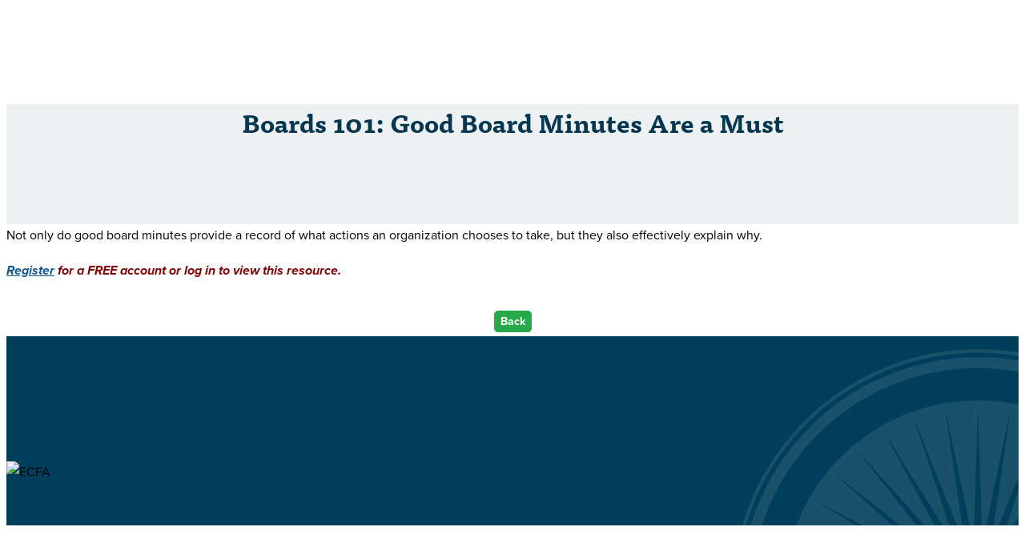

--- FILE ---
content_type: text/html; charset=utf-8
request_url: https://www.ecfa.org/Content/Recording-Governing-Board-Minutes
body_size: 41944
content:


<!DOCTYPE html>

<html lang="en">

<head>

	<!-- Google Tag Manager -->
		<script>(function (w, d, s, l, i) {
				w[l] = w[l] || []; w[l].push({
					'gtm.start':
						new Date().getTime(), event: 'gtm.js'
				}); var f = d.getElementsByTagName(s)[0],
					j = d.createElement(s), dl = l != 'dataLayer' ? '&l=' + l : ''; j.async = true; j.src =
						'https://www.googletagmanager.com/gtm.js?id=' + i + dl; f.parentNode.insertBefore(j, f);
			})(window, document, 'script', 'dataLayer', 'GTM-WTR73DQ7');</script>
		<!-- End Google Tag Manager -->


	
	<!-- Site Title-->
	<title>
	ECFA
</title><meta charset="utf-8" /><meta name="format-detection" content="telephone=no" /><meta name="viewport" content="width=device-width, initial-scale=1" /><meta http-equiv="X-UA-Compatible" content="IE=Edge" /><meta name="keywords" content="evangelical accountability" /><link rel="shortcut icon" href="../img/favicon.ico" />

	<!-- Stylesheets-->
	<!-- New fonts - August 2022 -->
	<link rel="stylesheet" href="https://use.typekit.net/nyf7sin.css" />

	<!-- Don't let animate overwrite bootstrap -->
	<!--
	<link href="../CSS/animate.css" rel="stylesheet" />
	-->

	<!-- bas - commented 2022.04.25
	<script src="//code.jquery.com/jquery-3.6.0.min.js" integrity="sha256-/xUj+3OJU5yExlq6GSYGSHk7tPXikynS7ogEvDej/m4=" crossorigin="anonymous"></script>
	<script src="//code.jquery.com/jquery-3.6.0.js"></script>
	-->
	<link rel="stylesheet" href="//code.jquery.com/ui/1.13.1/themes/base/jquery-ui.css" />
	

	<!-- Bootstrap v5.0.0 -->
	<!--
	<link href="//cdn.jsdelivr.net/npm/bootstrap@5.0.0-beta1/dist/css/bootstrap.min.css" rel="stylesheet" integrity="sha384-giJF6kkoqNQ00vy+HMDP7azOuL0xtbfIcaT9wjKHr8RbDVddVHyTfAAsrekwKmP1" crossorigin="anonymous" />
	-->
	<link href="../CSS/bootstrap-grid.css" rel="stylesheet" /><link href="../CSS/bootstrap.css" rel="stylesheet" />

	<!--
	??? these seem to all be included
	<link href="../CSS/bootstrap-grid.css" rel="stylesheet" /><link href="../CSS/bootstrap-reboot.css" rel="stylesheet" /><link href="../CSS/bootstrap-utilities.css" rel="stylesheet" />
	-->

	<link rel="stylesheet" href="https://cdn.jsdelivr.net/npm/bootstrap-icons@1.10.3/font/bootstrap-icons.css" /><link href="../CSS/fonts.css" rel="stylesheet" /><link href="../CSS/style.css?v=&lt;%=DateTime.Now.Ticks.ToString()%>" rel="stylesheet" /><link href="../CSS/core2.css?v=&lt;%=DateTime.Now.Ticks.ToString()%>" rel="stylesheet" />

	<style>
		.hidden{
			display:none;
		}

	</style>

	<style type="text/css">

		.no-underline {
			text-decoration:none !important;
		}

		/* BAS - added for transition size */
		/*@media only screen and (max-width: 1200px) {*/
		@media only screen and (max-width: 992px) {
			.ecfa-hide-mid {
				display: none !important;
			}
		}

		 @media (max-width: 990px) {
			#ContentMain {
				margin-top: 50px;
			}
		}

        @media (min-width: 991px) {
			#ContentMain {
				margin-top: 122px;
			}
		}

		.leftlist {
			text-align: left;
		}

		.footerBG {
			background-image: url("../Images/Footer-bg.svg");
			background-size: cover;
			background-position:center;
			background-repeat:no-repeat;
			top:auto;
			left:auto;
			/*
			height: 230px;

			*/
			position: absolute;
		}


		/*
		p {margin-top:1em !important;}

		.shiftdown{
			margin-top:0.25em;
		}
        */
        

        .print { display: none !important; }

		@media print {
			.noprint {
				display: none  !important;

			}
			.print {
				display: block !important;
			}
		}

		/*
		.fadingStatusMessageStartPage
		{
			color:forestgreen;
			background-color:#FCFCFC;
			border:1px solid black;
			font-weight:bold;
			font-size:1em;
			-moz-border-radius: 5px;
			-webkit-border-radius: 5px;
			border-radius: 5px; 
		}
		*/

		/*
		.hidden{
			display:none;
		}
		*/

		.new {
			font-size:0.9em;
			color:forestgreen;
			font-style:italic;
			padding-right:0.2em;
		}

	</style>

	<!--
	<link src="../CSS/bootstrap-print.css" /></script>
	-->
	<link media="print" rel="stylesheet" type="text/css" src="../CSS/bootstrap-print.css" /><link media="print" rel="stylesheet" type="text/css" src="../CSS/Print.css" /><link href="../CSS/Master.css?v=&lt;%=DateTime.Now.Ticks.ToString()%>" rel="stylesheet" type="text/css" />


	<!-- New Style Sheets - University Responsive HTML5 -->


	<!-- Commented for new template - may need to restore some/all -->
	<!-- Don't let animate overwrite bootstrap -->
	<!--
	<link href="/css/animate.css" rel="stylesheet" /><link href="/css/Bootstrap/css/bootstrap.min.css" rel="stylesheet" /><link href="/css/Design.css" rel="stylesheet" /><link href="/css/Elements.css" rel="stylesheet" /><link href="/css/reset.css" rel="stylesheet" /><link href="/css/reset.css" rel="stylesheet" /><link href="/css/width-full.css" rel="stylesheet" title="default" /><link href="../JS/theme/ui.all.css" rel="stylesheet" />

	-->	


	<script src="//code.jquery.com/jquery-3.6.0.js"></script>

	
	<link href="../CSS/FontAwesome_V6.2/css/fontawesome.css" rel="stylesheet" type="text/css" /><link href="../CSS/FontAwesome_V6.2/css/solid.css" rel="stylesheet" type="text/css" />
	<script src="../CSS/FontAwesome_V6.2/js/fontawesome.js"></script>
	<script src="../CSS/FontAwesome_V6.2/js/solid.js"></script>
	

	<!--
	<link href="../JS/theme/ui.all.css" rel="stylesheet" />
	-->

	
	<link href="/CSS/style-blue.css?v=&lt;%=DateTime.Now.Ticks.ToString()%>" rel="stylesheet" title="default" /><link href="/CSS/Classes.css?v=&lt;%=DateTime.Now.Ticks.ToString()%>" rel="stylesheet" />



	<!-- Scripts -->
	<!-- Commented for new template - may need to restore some/all -->
	
	<script src="/js/Functions.js?v=0"></script>

	<!--

	<link rel="stylesheet" href="//code.jquery.com/ui/1.12.1/themes/base/jquery-ui.css" /><link rel="stylesheet" href="../JS/theme/ui.datepicker.css" />

	<script src="//unpkg.com/imagesloaded@4/imagesloaded.pkgd.min.js"></script>
	<link rel="stylesheet" href="../JS/theme/ui.datepicker.css" />
	-->


	
	<!-- Commented for new template - may need to restore some/all -->
	<!--
	-- updated
	<script src="../JS/jquery-1.12.4.js"></script>
	<script src="//code.jquery.com/ui/1.12.1/jquery-ui.js"></script>
	<script src="//code.jquery.com/ui/1.13.1/jquery-ui.js"></script>
	<script src="//code.jquery.com/ui/1.13.1/jquery-ui.js"></script>
	-->

	

		<script type="text/javascript">

			function goToUrl(url) {

				if (url != '' && typeof url !== 'undefined')
					window.location.href = url;
				else
					alert('Add Linked Page');

				return false;
			}

			var inNavBarSearch = false;
			var inNavBarAlias  = false;

			function fnRedirect(url) {
			//	alert('logging out');
				window.location.href = url;
			}

			$(document).ready(function () {

			//	alert('Window Width : ' + $(document).width())

				$(".new").each(function (i, obj) {
					if ( obj.attributes["expires"] != null ) {
						if (obj.attributes["expires"].value != '') {

							var now = new Date();

							var exp = new Date(obj.attributes["expires"].value);

							if (now > exp) {
								obj.classList.add('hidden');
							}
						}
					}
				});

			});

			function fnChurchMinistry(modeTo) {

				if (!confirm('Switch to ' + modeTo + '?')) {
					return false;
				}
				else {
					var userID   = 42090;
					var isChurch = (modeTo == 'Church');

					PageMethods.wmChurchMinistry_Click(parseInt(userID, 10), isChurch, null);
					return true;
				}
			}

			function cbChurchMinistry(result) {
				alert('OK');
			}

			function fnMakeStartPage(email, page) {
				if (confirm('Make Start Page:\n"' + page + '?'))
				{
					PageMethods.wmSetStartPage(email, page, cbMakeStartPage);
				}

				return false;
			}

			function cbMakeStartPage(result) {
				$('.fadingStatusMessageStartPage').text(result);
				$('.fadingStatusMessageStartPage').fadeIn(800).delay(1000).fadeOut(400);
			}

			function fnMasterNavBarSearch_OnKeyUp(e) {
				if (e.keyCode == 27 && inNavBarSearch) {
					$("#divMasterNavBarSearchInfo")[0].style.display = "none";
					$("#txtMasterNavBarSearch").val('');
					inNavBarSearch = false;
					return true;
				}
			}

			function searchClick() {
				try {
					if ($("#divMasterNavBarSearchInfo")[0].style.display == "none") {

						$("#divMasterNavBarSearchInfo").fadeIn(250, function () {
							$("#txtMasterNavBarSearch").focus();
						});

						inNavBarSearch = true;
					}
					else {
						// do a search if not blank...
						if ($("#txtMasterNavBarSearch").val() != '') {
							alert('Searching on: ' + $("#txtMasterNavBarSearch").val());
							alert('Window loc: ' + window.location.href);
							window.location.href = "/Search.aspx?q=" + $("#txtMasterNavBarSearch").val();
						}
						else {
							$("#divMasterNavBarSearchInfo")[0].style.display = "none";
							$("#txtMasterNavBarSearch").val('');

							inNavBarSearch = false;
						}
					}
				}
				catch (e) {
					console.error(error);
				}

				return true;
			}

			function fnMasterNavBarAlias_OnKeyUp(e) {
				if (e.keyCode == 27 && inNavBarAlias) {
					$("#divMasterNavBarAliasInfo")[0].style.display = "none";
					$("#txtMasterNavBarAlias").val('');
					inNavBarAlias = false;
					return true;
				}
			}

			function aliasClick() {

				if ($("#divMasterNavBarAliasInfo")[0].style.display == "none") {

					$("#divMasterNavBarAliasInfo").fadeIn(250, function () {
						$("#txtMasterNavBarAlias").focus();
					});

					inNavBarAlias = true;
				}
				else {
					// do a search if not blank...
					if ($("#txtMasterNavBarAlias").val() != '') {
						$("#btnMasterNavBarAlias").click();
					}
					else {
						$("#divMasterNavBarAliasInfo")[0].style.display = "none";
						$("#txtMasterNavBarAlias").val('');
						inNavBarAlias = false;
					}
				}

				return true;
			}

			function fnDeployComing(message) {
				$('.deploymentComing').text(message);
				$('.deploymentComing').fadeIn(1500).delay(8000).fadeOut(1500);
			}
			function fnDeployImminent(message) {
				$('.deploymentImminent').text(message);
				$('.deploymentImminent').fadeIn(1500).delay(5000).fadeOut(1500);
			}
			function fnDeployComplete(message) {
				$('.deploymentComplete').text(message);
				$('.deploymentComplete').fadeIn(1500).delay(5000).fadeOut(1500);
			}

			function fnConfirmLogout() {
			
				if (confirm('Press OK to Logout\n\nPress Cancel to login as another user, (then use double-arrow icon to right of search icon).'))
					return true;
				else
					return false;

			}

		</script>

	


	<!--[if lt IE 9]>
		<script src="/js/html5shiv.min.js"></script>
		<script src="/js/respond.min.js"></script>
	<![endif]-->

	<!-- Keep this here so all includes are loaded first -->
	
	

	<style type="text/css">

		/*

		strong{
		}
	
		a.anchor {
			display: block;
			position: relative;
			top: -210px;
			visibility: hidden;
		}

		.kc-header{
			margin-top:86px;
		}

		.resources {
			background-color: #e3e3e3;
			padding: 0 0 15px 38px;
			height: 360px;
		}

		.resources div {
			line-height: 1 !important;
		}

		.resourcesfirst {
			padding: 18px 0 15px 38px;
		}

		.resource {
			float: left;
			width: 350px;
			height: 310px;
			background-color: #ffffff;
			padding: 10px 10px 10px 10px;
			margin: 0px 17px 10px 0px;
			border: 1px solid #cccccc;
		}

		.resourcelast {
			margin: 0px 0px 10px 0px;
		}

		.resource h2 a {
			color: #11568B;
			font-size: 16px;
		}

		.resource a {
			font-size: 11px;
		}

		.resource .image {
			padding-bottom: 10px;
		}

		.resource .mainwell {
			height: 280px;
			overflow: hidden;
		}

		.resource .mainwell .title {
			padding-bottom: 5px !important;
			text-align:center;
		}

		.resource .mainwell .text {
			padding-top: 10px !important;
			font-size: 11px !important;
			line-height: 14px !important;
		}

		.resource .links {
			padding-top: 3px !important;
		}

		.resource .links a {
			font-size: 11px;
			color: #610b16 !important;
			font-weight: bold;
		}

		*/

	</style>

	<script type="text/javascript">

	</script>



	<!-- Commented for new template - may need to restore some/all -->
	<!--
	<script src="/js/bootstrap-switch.min.js"></script>
	<script src="/js/jquery-match-height.js"></script>
	<script src="/js/Slidebars-0.10.3.js"></script>
	

	<script src="/js/Masonry-v4.1.1.js?v=2"></script>
	<script src="/js/app.js"></script>
	<link href="/css/jquery.bxslider.css" rel="stylesheet" />
	-->

</head>

<body>
	<!-- Google Tag Manager (noscript) -->
<noscript><iframe src="https://www.googletagmanager.com/ns.html?id=GTM-WTR73DQ7"
height="0" width="0" style="display:none;visibility:hidden"></iframe></noscript>
<!-- End Google Tag Manager (noscript) -->

	<!--
	<div class="preloader">
		<div class="preloader-body">
			<div class="cssload-container">
				<div class="cssload-speeding-wheel"></div>
			</div>
			<p>Loading...</p>
		</div>
	</div>
	-->

	<form method="post" action="./Recording-Governing-Board-Minutes?PageName=Recording-Governing-Board-Minutes" id="form1" class="page">
<div class="aspNetHidden">
<input type="hidden" name="__EVENTTARGET" id="__EVENTTARGET" value="" />
<input type="hidden" name="__EVENTARGUMENT" id="__EVENTARGUMENT" value="" />
<input type="hidden" name="__VIEWSTATE" id="__VIEWSTATE" value="y1S4jqNjR7wrupeOfxMbeRI0l/kA7mte64rAtmdSE06yOMkKRez2L0TIZE/hqpHLA6sZldiZ3SNAjxu/x5Jx0aEN7yjWSVQGC369nIkQ5dyA1jh+MP8dVZH5vTrZV9A6bhnodKDl9V/lkX6xJn6hpeK7heOW6pDGafzMwgFMNRjuvUgwLnxwC2eEYq2cUkLbp7ZNegjeH2BOBBF3zEkQfjxXpSlg7Ev/[base64]/CQkrZAKSF0rOcTnb9eex2ZzLc751N8D7CjaSwYkXSIV1qyh4pFhjuymkj5W1y1lUwIO4O/tuSbVS6oaARQk25nBAVHhg21r0CYvjSQk36g/MDNYTuCHrTQsGQ/3eFrhbgkrx8jb1lADb4zWX5o301EI04FnPh0gva5ed67/1smBxUUkchSroCJq2npPYTw8YllPbwRY3c6d1RiCVhn4AcjnZvcT8cGImwUoXYEB77TQRZCnmyt3U3Hq7FAIr2we47Fnnd/8KptCTX2WK8DQyRtPIUzxSMJ8Yl74B0Robz3uwH0G8dLql6zvhOjKSym56uDXEh+qg5NBF2lrfBDv81xLPrj7XbweG5KTfSlN1ZTyEgcapBTIhu08LA/TPhGWy5BbGf2e/qBKQKqUWW1ThQov35o1MuNFxOk4JBRLN5cpgiLM48FshAtX+UFLhikO0ktWLICJlvBKDWwOwfPulKjfaPmEkYFN0b1w==" />
</div>

<script type="text/javascript">
//<![CDATA[
var theForm = document.forms['form1'];
if (!theForm) {
    theForm = document.form1;
}
function __doPostBack(eventTarget, eventArgument) {
    if (!theForm.onsubmit || (theForm.onsubmit() != false)) {
        theForm.__EVENTTARGET.value = eventTarget;
        theForm.__EVENTARGUMENT.value = eventArgument;
        theForm.submit();
    }
}
//]]>
</script>


<script src="/WebResource.axd?d=pynGkmcFUV13He1Qd6_TZOo9x11J1zirLjvZnV5vTlRSSJQl0KfIw1V36-8qyKYjSL_77RXLI3COg-zJqHTvwA2&amp;t=638901397900000000" type="text/javascript"></script>


<script src="/ScriptResource.axd?d=NJmAwtEo3Ipnlaxl6CMhvgx9VCKaRCuDfRZveOrCS4ktUnIhZcPeF5RjCD2Bk_Ynx1QssRaYv6A52AxPoC46zWVcsMgq_895tlPKoFaNLSJzhi-GPSQua9kSL_qnXhHmu9l0agXD-H62NS9BN0toIOvW1pYXh3ZcgD5S8RX189Q1&amp;t=5c0e0825" type="text/javascript"></script>
<script src="/ScriptResource.axd?d=dwY9oWetJoJoVpgL6Zq8OGuYOcAPS6yuILb22MkPQz1Vhme6PCxd_9rHXimHi9SBH9-hjQMgk9d9tNdZRCN2E1BtNRCGJ65hW0cWmEV8GF4b-SsMiDQ7KaZhOZmfyHzZe2wgwv17eSC3iWI7tLkJfW1cMxJHygo8knLNoBjeVw41&amp;t=5c0e0825" type="text/javascript"></script>
<script type="text/javascript">
//<![CDATA[
var PageMethods = function() {
PageMethods.initializeBase(this);
this._timeout = 0;
this._userContext = null;
this._succeeded = null;
this._failed = null;
}
PageMethods.prototype = {
_get_path:function() {
 var p = this.get_path();
 if (p) return p;
 else return PageMethods._staticInstance.get_path();},
wmSetStartPage:function(email,page,succeededCallback, failedCallback, userContext) {
return this._invoke(this._get_path(), 'wmSetStartPage',false,{email:email,page:page},succeededCallback,failedCallback,userContext); },
wmChurchMinistry_Click:function(userID,isChurch,succeededCallback, failedCallback, userContext) {
return this._invoke(this._get_path(), 'wmChurchMinistry_Click',false,{userID:userID,isChurch:isChurch},succeededCallback,failedCallback,userContext); }}
PageMethods.registerClass('PageMethods',Sys.Net.WebServiceProxy);
PageMethods._staticInstance = new PageMethods();
PageMethods.set_path = function(value) { PageMethods._staticInstance.set_path(value); }
PageMethods.get_path = function() { return PageMethods._staticInstance.get_path(); }
PageMethods.set_timeout = function(value) { PageMethods._staticInstance.set_timeout(value); }
PageMethods.get_timeout = function() { return PageMethods._staticInstance.get_timeout(); }
PageMethods.set_defaultUserContext = function(value) { PageMethods._staticInstance.set_defaultUserContext(value); }
PageMethods.get_defaultUserContext = function() { return PageMethods._staticInstance.get_defaultUserContext(); }
PageMethods.set_defaultSucceededCallback = function(value) { PageMethods._staticInstance.set_defaultSucceededCallback(value); }
PageMethods.get_defaultSucceededCallback = function() { return PageMethods._staticInstance.get_defaultSucceededCallback(); }
PageMethods.set_defaultFailedCallback = function(value) { PageMethods._staticInstance.set_defaultFailedCallback(value); }
PageMethods.get_defaultFailedCallback = function() { return PageMethods._staticInstance.get_defaultFailedCallback(); }
PageMethods.set_enableJsonp = function(value) { PageMethods._staticInstance.set_enableJsonp(value); }
PageMethods.get_enableJsonp = function() { return PageMethods._staticInstance.get_enableJsonp(); }
PageMethods.set_jsonpCallbackParameter = function(value) { PageMethods._staticInstance.set_jsonpCallbackParameter(value); }
PageMethods.get_jsonpCallbackParameter = function() { return PageMethods._staticInstance.get_jsonpCallbackParameter(); }
PageMethods.set_path("Content.aspx");
PageMethods.wmSetStartPage= function(email,page,onSuccess,onFailed,userContext) {PageMethods._staticInstance.wmSetStartPage(email,page,onSuccess,onFailed,userContext); }
PageMethods.wmChurchMinistry_Click= function(userID,isChurch,onSuccess,onFailed,userContext) {PageMethods._staticInstance.wmChurchMinistry_Click(userID,isChurch,onSuccess,onFailed,userContext); }
//]]>
</script>

<div class="aspNetHidden">

	<input type="hidden" name="__VIEWSTATEGENERATOR" id="__VIEWSTATEGENERATOR" value="65E7F3AF" />
	<input type="hidden" name="__EVENTVALIDATION" id="__EVENTVALIDATION" value="Ed2r/HcxnA1UQ/eU6j3dfHjcMMlfe3n7P+fEw1P4vuViOr+rCumBiAE3dVQ3nnG3YhMBotppggbuBsHxTm278/CfRwamOOIops2MPw8bDC1qAxrDt6Veahl97TsGQHFLkEzCevf23qFYUYydWzxWXa04+MuJcCV71X82AoCLP4VS4n3u0f46zy2z+UPRD2J2HUYIlQDL6MMJ8q0zEo5zEGTcUxxfD+HxzBtHi4kVR6+D7a/8a8i6saz/r5pq8fOPgyofVBac+jikAwNy4e6ZfQ==" />
</div>
		<script type="text/javascript">
//<![CDATA[
Sys.WebForms.PageRequestManager._initialize('ctl00$ScriptManager1', 'form1', [], [], [], 90, 'ctl00');
//]]>
</script>


		<input name="ctl00$hdnIsChurch" type="hidden" id="hdnIsChurch" value="False" />

		<!--
		-->
		<div class="noprint">
			<header class="page-head header-panel-absolute w-100" style="position:absolute; left:auto; right:auto;top:0;">

				<!-- RD Navbar Transparent-->
				<div class="rd-navbar-wrap">
					<nav class="rd-navbar rd-navbar-default" data-bs-md-device-layout="rd-navbar-static" data-bs-lg-device-layout="rd-navbar-static" data-bs-stick-up-offset="40" data-bs-lg-auto-height="true" data-bs-auto-height="false" data-bs-md-layout="rd-navbar-fixed" data-bs-lg-layout="rd-navbar-static" data-bs-lg-stick-up="true" data-bs-md-focus-on-hover="false">
						<div class="rd-navbar-inner" style="width:100%;">
							<!-- RD Navbar Panel-->
							<div class="rd-navbar-panel header-full-md d-flex justify-content-between align-items-center">
								<!-- RD Navbar Toggle-->
								<!--
								"data-bs-rd-navbar-toggle" interferes with hamburger menu and causes post-back, use "data-rd-navbar-toggle"
								-->
								<button class="rd-navbar-toggle position-relative" data-rd-navbar-toggle=".rd-navbar, .rd-navbar-nav-wrap"><span></span></button>
								
								<h4 class="d-lg-none text-nowrap text-truncate" style="max-width: 100vw; margin:auto;">
									<span id="lblTitle" class="ps-3">Boards 101: Good Board Minutes Are a Must</span>
								</h4>
							</div>

							<div class="rd-navbar-menu-wrap clearfix header-full-X header-full-md" style="float:left; width:100%; display:flex; align-items:center;">
								<div class="ecfa-hide-mid">
									<a href="../Home.aspx" title="ECFA home">
										<img class="img-fluid img-90-90" src="../Images/Header/ECFA_logo_2color.svg" alt='' />
									</a>
								</div>

								<div class="rd-navbar-nav-wrap">
									<div class="rd-navbar-mobile-scroll" style="position:relative; width:100%;">

										<div class="rd-navbar-mobile-header-wrap">
											<!-- side (collapsed) menu -->
											<div class="rd-navbar-mobile-brand">
												<a href="../Home.aspx" class="d-block" title="ECFA home">
													<img class="img-fluid img-60-60" src="../Images/Header/ECFA_logo_2color.svg" alt='' />
												</a>
											</div>
										</div>

										<div style="float:left;">
											<ul class="rd-navbar-nav" style="padding-left:1em;">
												<li class="d-lg-none">
													<a class="no-underline" href="../Home.aspx">Home</a>
												</li>
												<li>
													<a class="no-underline" href="../About.aspx">About</a>
												</li>
												<li>
													<a class="no-underline" href="../Standards.aspx">ECFA Standards</a>
												</li>
												<li>
													<a class="no-underline" href="../JoinECFA.aspx">Join ECFA</a>
												</li>
												<li>
													<a class="no-underline" href="../Members.aspx">Find a Member</a>
												</li>

											    <li>
												    <a class="no-underline" href="../GiverConnect.aspx">GiverConnect™</a>
											    </li>

											    <li>
												    <a class="no-underline" href="../Resources.aspx" title="eBooks">Resources</a>
												    <ul class="rd-navbar-dropdown">
													    <li>
														    <a class="no-underline" href="../KnowledgeCenter.aspx" title="Knowledge Center">Knowledge Center</a>
													    </li>
													    <li>
														    <a class="no-underline" href="../EBooks.aspx" title="eBooks">eBooks</a>
													    </li>
													    <li>
														    <a class="no-underline" href="../Events.aspx" title="Webinars & Recordings">Webinars & Recordings</a>
													    </li>
													    <li>
														    <a class="no-underline" href="../Books.aspx" title="Books">Books</a>
													    </li>
													    <li>
														    <a class="no-underline" href="../News.aspx" title="News">News</a>
													    </li>
													    <li>
														    <a class="no-underline" href="../Surveys.aspx" title="Survey Reports">Survey Reports</a>
													    </li>
													    <li>
														    <a class="no-underline" href="../BoardScore.aspx" title="BoardScore">BoardScore</a>
													    </li>
													    <li>
														    <a class="no-underline" href="../BusinessDirectoryIntro.aspx" title="Business Directory">Business Directory</a>
													    </li>
													    <li>
														    <a class="no-underline" href="../GiverConnect.aspx">GiverConnect™</a>
													    </li>
													    <li class="d-none">
														    <a class="no-underline" href="../Blog.aspx">Blog</a>
													    </li>
													    <li>
														    <a class="no-underline" href="../Content/Podcast">Podcast</a>
													    </li>

													    

												    </ul>										
											    </li>

												<li style="float:right;">
													<a href="javascript:void(0);" id="hlSearch" class="no-underline" onclick="return searchClick();" title="Search">
														<i class="fas fa-search me-1"></i>
													</a>
												</li>

												

											</ul>
										</div>

										<!-- login/email -->
										<div class="ms-xl-5 float-start float-lg-end">
											<button id="btnLogin" Class="btn button-default mx-0" onclick="javascript:fnRedirect(&#39;/Login.aspx?Referrer=Content.aspx?PageName=Recording-Governing-Board-Minutes&#39;); return false;">
												<span class="icon fa text-middle icon-xs fa-user"></span>&nbsp;Login
											</button>
											<!--
											<div class="emailFloatLeft d-lg-block d-xl-none">
											<div class="emailFloatLeft d-none">
											-->
											<div class="emailFloatLeft d-md-block d-lg-none">
												<span id="spanLoggedInEmail2" class="emailFloatEmail loggedInEmail ps-3"></span>
											</div>
											

										</div>
										
										<!--
    									<div class="emailFloatPre"></div>
										-->
										<!--
										<div class="emailFloatRight d-none d-xl-block" style="float:right;">
										-->
										<div class="emailFloatRight d-none" style="float:right;">
											<span id="spanLoggedInEmail" class="emailFloatEmail loggedInEmail" style="right:-80px;"></span>
										</div>

										<div class="searchFloatPre"></div>

										<div id="divMasterNavBarSearchInfo" style="display:none;" class="searchInfo">
											<div id="pnlMasterNavBarSearch" onkeypress="javascript:return WebForm_FireDefaultButton(event, &#39;btnMasterNavBarSearch&#39;)">
	
												<input name="ctl00$txtMasterNavBarSearch" type="text" maxlength="50" size="29" id="txtMasterNavBarSearch" class="rd-navbar-search-form-input form-input form-input-gray-lightest" placeholder="Search here..." onKeyUp="fnMasterNavBarSearch_OnKeyUp(event);" />
												<input type="submit" name="ctl00$btnMasterNavBarSearch" value="none" id="btnMasterNavBarSearch" class="hidden" />
											
</div>
										</div>

										<div id="divMasterNavBarAliasInfo" style="display:none;" class="aliasInfo">
											<div id="pnlMasterNavBarAlias" onkeypress="javascript:return WebForm_FireDefaultButton(event, &#39;btnMasterNavBarAlias&#39;)">
	
												<input name="ctl00$txtMasterNavBarAlias" type="text" size="30" id="txtMasterNavBarAlias" class="rd-navbar-search-form-input form-input form-input-gray-lightest" placeholder="Enter email to alias..." />
												<input type="submit" name="ctl00$btnMasterNavBarAlias" value="none" id="btnMasterNavBarAlias" class="hidden" value="none" />
											
</div>
										</div>

									</div>
								</div>

							</div>

						</div>

					</nav>
				</div>
			</header>

		</div>

		<div style="clear:both;"></div>

		<!-- container -->

		<!-- Main Content Placeholder -->
		<div id="ContentMain" style="clear:both;">
			<div style="clear:both;">
				<span class="deploymentComing"   style="display:none;"></span>
				<span class="deploymentImminent" style="display:none;"></span>
				<span class="deploymentComplete" style="display:none;"></span>
			</div>

			

	<input name="ctl00$ContentPlaceHolderMain$hdnMode" type="hidden" id="ContentPlaceHolderMain_hdnMode" value="News" />

	<div class="page text-center">

		<!-- OK -->
		<section>
			<div class="containerTitleContent row justify-content-center d-flex h-100 py-4 w-auto">
				<div class="col-12 col-lg-10 d-flex flex-column justify-content-center">
					<span id="ContentPlaceHolderMain_lblTitle">Boards 101: Good Board Minutes Are a Must</span>
				</div>
			</div>
			
		</section>


		<section>
			

	<script type="text/javascript">
		$(function () {

			
		});

	</script>

	<input name="ctl00$ContentPlaceHolderMain$ucAdminControl$hdnUserID" type="hidden" id="ContentPlaceHolderMain_ucAdminControl_hdnUserID" value="0" />
	<input name="ctl00$ContentPlaceHolderMain$ucAdminControl$hdnWidth" type="hidden" id="ContentPlaceHolderMain_ucAdminControl_hdnWidth" />

	<div class="noprint" style="position:relative;top:0px;">
		
	</div>

		</section>

		<section class="text-left mt-4 mb-5">

			

			<div class="container block-after-divider">

				<div id="ContentPlaceHolderMain_pnlSummary">
	
					<div class="row">
						<div class="">
							<p>Not only do good board minutes provide a record of what actions an organization chooses to take, but they also effectively explain why.&nbsp;</p>
						</div>
					</div>
				
</div>

				<div id="ContentPlaceHolderMain_pnlAccessDeniedRegister">
	
					<div class="row">
						<p style="font-style:italic; font-weight:bold; color:maroon; margin-top:1em;">
							<a href="../Registration.aspx">Register</a> for a FREE account or log in to view this resource.
						</p>
					</div>
				
</div>

				<div class="row mt-0">
					
	
					

				</div>

				

				

			</div>

			<div class="text-center button-controls noprint my-3 mt-lg-5 pb-5">
				<input class="btn" type="button" value="Back" onclick="history.go(-1); return true;" />
			</div>

		</section>

	</div>


		</div>

		<footer id="masterFooter">

			<div class="container-fluid block-after-divider px-0 offset-top-0 noprint">

				<div class="footer-container">

					<div id="divFooterTopImage">
						<div class="col-xl-12 col-lg-12 col-md-12 col-sm-12">
							<!--Footer bg-->
	    					<img src="../Images/Footer/Footer-bg.svg" class="img-responsive" title="Footer background" />
						</div>
						<!--Footer brand-->
						<div class="footer-image-overlay row justify-content-center">
							<div class="col-12 col-sm-11 col-md-9 col-lg-6 d-flex flex-column justify-content-center">
								<img src="../Images/Footer/EnhancingTrust_LogoWhite.png" class="img-responsive" alt="ECFA" />
							</div>
						</div>
					</div>

					

				</div>

				<div class="container">
					<div id="divFooterPaddingTop" class="pt-footer-info">
                        &nbsp;
                    </div>

					<div class="row mt-3 justify-content-sm-center justify-content-lg-center justify-content-xl-center">
						<!--
							col-xl : 10  max
							col-lg : 16  max
							col-sm : 20+ max
						-->

						<div class="col-12 col-lg-4 col-xl-3 text-xl-start mx-xl-3">
							<h6 class="fw-bold"><a href="../Contact.aspx" class="no-underline">Contact Us</a></h6>
							<div class="text-subline"></div>
							<div class="offset-top-10">
								<ul class="list-unstyled contact-info list">
									<li>
										<div class="unit flex-row align-items-center unit-spacing-xs">
											<div class="unit-left"><span class="icon mdi mdi-phone text-middle icon-xs text-madison"></span></div>
											<div class="unit-body">
												<a class="text-dark no-underline" href="tel:+18003239473">800-323-9473</a> <!-- | <a class="d-block d-lg-inline-block text-dark" href="tel:+5405350103">540-535-0103</a> -->
											</div>
										</div>
									</li>
									<li class="offset-top-15">
										<div class="unit flex-row align-items-center unit-spacing-xs">
											<div class="unit-left">
                                                <span class="icon mdi mdi-map-marker text-middle icon-xs text-madison"></span>
                                                <br />
                                                &nbsp;
											</div>
											<div class="unit-body text-start">
                                                <a target="_blank" class="text-dark no-underline" href="https://goo.gl/maps/4ezACP7QDrFUziEx7">
                                                    440 W. Jubal Early Dr., Suite 100
                                                    <br />
                                                    Winchester, VA 22601
                                                </a>
											</div>
										</div>
									</li>
									<li class="offset-top-15">
										<div class="unit flex-row align-items-center unit-spacing-xs">
											<div class="unit-left"><span class="icon mdi mdi-email-open text-middle icon-xs text-madison"></span></div>
											<div class="unit-body"><a class="no-underline" href="mailto:info@ecfa.org"><span class="emailLinkText">info@ecfa.org</span></a></div>
										</div>
									</li>
								</ul>
							</div>

							<div class="offset-top-15 text-start">
								<ul class="list-inline list-inline-xs list-inline-madison">
									<li>
										<div class="roll">
											<img class="off" src="../Images/SocialMediaIcons/Facebook.svg" title="Facebook icon" />
											<a target="_blank" href="https://www.facebook.com/accountability" title="Facebook">
												<img class="on" src="../Images/SocialMediaIcons/Facebook_Hover.svg" title="Facebook icon" />
											</a>
										</div>
									</li>
									<li>
										<div class="roll">
											<img class="off" src="../Images/SocialMediaIcons/LinkedIn.svg" title="LinkedIn icon" />
											<a target="_blank" href="https://www.linkedin.com/company/evangelical-council-for-financial-accountability" title="Linked In">
												<img class="on" src="../Images/SocialMediaIcons/LinkedIn_Hover.svg" title="LinkedIn icon" />
											</a>
										</div>
									</li>
									<li>
										<div class="roll">
											<img class="off" src="../Images/SocialMediaIcons/Instagram.svg" title="Instagram icon" />
											<a target="_blank" href="https://www.instagram.com/ecfaccountability" title="Instagram">
												<img class="on" src="../Images/SocialMediaIcons/Instagram_Hover.svg" title="Instagram icon" />
											</a>
										</div>
									</li>
									<li>
										<div class="roll">
											<img class="off" src="../Images/SocialMediaIcons/Spotify.svg" title="Spotify icon" />
											<a target="_blank" href="https://open.spotify.com/show/5vs5MpimTO2GQhQOspunWu?si=36fec2ccf51b4e25">
												<img class="on" src="../Images/SocialMediaIcons/Spotify_Hover.svg" title="Spotify icon" />
											</a>
										</div>
									</li>
									<li>
										<div class="roll">
											<img class="off" src="../Images/SocialMediaIcons/ApplePodcast.svg" title="Apple Podcast icon" />
											<a href="https://www.ecfa.org/podcast" title="Apple Podcast">
												<img class="on" src="../Images/SocialMediaIcons/ApplePodcast_Hover.svg" title="Apple Podcast icon" />
											</a>
										</div>
									</li>
									<li>
										<div class="roll">
											<img class="off" src="../Images/SocialMediaIcons/YouTube.svg" title="YouTube icon" />
											<a target="_blank" href="https://www.youtube.com/user/TheECFA" title="YouTube">
												<img class="on" src="../Images/SocialMediaIcons/YouTube_Hover.svg" title="YouTube icon" />
											</a>
										</div>
									</li>
								</ul>
							</div>
						</div>

						<div class="col-12 col-lg-4 col-xl-3 text-xl-start mx-xl-3">
							<h6 class="fw-bold">Helpful Links</h6>
							<div class="text-subline"></div>
							<div class="offset-top-10">
								<div>
									<a class="emailLinkText no-underline" href="../About.aspx">
										<span class="fa-solid fa-chevron-right text-dark"></span>
										About Us
									</a>
								</div>
								<div>
									<a class="emailLinkText no-underline" href="//www.ecfa.org/Content/Form990">
										<span class="fa-solid fa-chevron-right text-dark"></span>
										Form 990
									</a>
								</div>
								<div>
									<a class="emailLinkText no-underline" href="../FeeSchedule.aspx">
										<span class="fa-solid fa-chevron-right text-dark"></span>
										Accreditation Fees
									</a>
								</div>
								<div>
									<a class="emailLinkText no-underline" href="../Support.aspx?action=donate.aspx">
										<span class="fa-solid fa-chevron-right text-dark"></span>
										Support ECFA
									</a>
								</div>
								<div>
									<a class="emailLinkText no-underline" href="../ChurchEXCEL.aspx">
										<span class="fa-solid fa-chevron-right text-dark"></span>
										ChurchEXCEL
									</a>
								</div>
								<div>
									<a class="emailLinkText no-underline" href="../Payment.aspx">
										<span class="fa-solid fa-chevron-right text-dark"></span>
										Make a Payment
									</a>
								</div>
							</div>
						</div>

						<div class="col-sm-12 col-lg-4 col-xl-3 text-xl-start pb-3 pb-lg-0 mx-xl-3">
							<h6 class="fw-bold">Share a Concern</h6>
							<div class="text-subline"></div>
							<div class="offset-top-10 text-start">
								<p>If you have concerns regarding an ECFA member, please reach out to us here.</p>
							</div>
							<div class="col-12 col-sm-6 col-lg-12 offset-top-10">
								<div class="d-flex justify-content-between">
									<span>
										<button class="btn btn-sm button-primary" type="button" onclick="window.location.href='/Contact.aspx?reason=concern';">Submit</button>
									</span>
									<img src="/Images/Footer/BCW_2024.png" title="BCW logo" class="img-fluid" style="width: 110px;" />
								</div>
							</div>
						</div>

					</div>
				</div>
			</div>

			<div class="bg-copyright context-dark">
				<div class="container text-lg-start section-5">
					<p class="rights text-white">
						<span>&copy;&nbsp;</span>
						<span class="copyright-year"></span><span>.&nbsp;All Rights Reserved.&nbsp;</span>
						<a class="no-underline" href="/Content/ECFA-Privacy-Statement">Privacy Policy</a>
						<span style="float:right;">Evangelical Council for Financial Accountability</span>
					</p>
				</div>
			</div>
		</footer>

	</form>


	<!-- Commented for new template - may need to restore some/all -->
	<!--
	<script src="/js/jquery.bxslider.js"></script>
	<script src="https://cdnjs.cloudflare.com/ajax/libs/bxslider/4.2.15/jquery.bxslider.min.js"></script>
	<script src="/js/DropdownHover.js"></script>
	<script src="https://cdnjs.cloudflare.com/ajax/libs/bxslider/4.2.15/jquery.bxslider.min.js"></script>
	-->

	<!-- Syntaxhighlighter -->
	<!-- Commented for new template - may need to restore some/all -->
	<!--
	<script src="/js/syntaxhighlighter/shCore.js"></script>
	<script src="/js/syntaxhighlighter/shBrushXml.js"></script>
	<script src="/js/syntaxhighlighter/shBrushJScript.js"></script>

	<script src="//maxcdn.bootstrapcdn.com/bootstrap/3.3.5/js/bootstrap.min.js"></script>
	-->
	<script src="/js/index.js?v=639038250011861299"></script>




	<!-- New scripts University Responsive HTML5 
	<script src="../JS/Uni/html5shiv.min.js"></script>
	<script src="../JS/Uni/pointer-events.min.js"></script>
	-->



	<!-- masked input - leave this here - no idea why it won't work inside <head> -->
	<!-- Commented for new template - may need to restore some/all -->
	<!--
	<script src="/js/jquery.maskedinput.1.4.1.js"></script>
	<script src="/js/jshashtable-2.1.js"></script>
	<script src="/js/jquery.numberformatter-1.2.3-min.js"></script>
	-->
	
	<!-- moved numberformatter -->
	<script src="../JS/jquery.maskedinput.1.4.1.js"></script>
	<script src="../JS/jshashtable-3.0.js"></script>
	<script src="../JS/jquery.numberformatter-1.2.4.js"></script>



	<!--
	Add fancyBox main JS and CSS files
	-->
	<!-- Commented for new template - may need to restore some/all -->
	<!--

	<script type="text/javascript" src="/js/fancybox/source/jquery.fancybox.pack.js?v=2.1.5"></script>
	<link   type="text/css"        href="/js/fancybox/source/jquery.fancybox.css?v=2.1.5" media="screen" rel="stylesheet" />

	<script type="text/javascript"  src="/js/fancybox/jquery.fancybox-1.3.4.js"></script>
	<link   type="text/css"        href="/js/fancybox/jquery.fancybox-1.3.4.css" media="screen" rel="stylesheet" />
	-->
	


	<!-- Bootstrap v5.0.0 -->
	<!-- Include Popper for tooltips and popovers -->
	

	
	<script src="https://cdn.jsdelivr.net/npm/bootstrap@5.0.2/dist/js/bootstrap.bundle.min.js" integrity="sha384-MrcW6ZMFYlzcLA8Nl+NtUVF0sA7MsXsP1UyJoMp4YLEuNSfAP+JcXn/tWtIaxVXM" crossorigin="anonymous"></script>
	<!-- Add only needed components from here -->
	<!--
	-->
	<script src="../JS/core.min.js"></script>
	<script src="../JS/script.js"></script>
	<script src="//code.jquery.com/ui/1.13.1/jquery-ui.js"></script>




    <!-- -->


	<script type="text/javascript">

        //$(document).ready(function () {
        //    javascript: ;
        //    $('.fancybox').fancybox(
        //        {
        //            maxWidth: 800,
        //            maxHeight: 600,
        //            fitToView: false,
        //            width: '70%',
        //            height: '70%',
        //            autoSize: false,
        //            closeClick: false,
        //            openEffect: 'none',
        //            closeEffect: 'none'
        //        });

        //    $('.closeFancybox').click(function (event) {
        //        event.preventDefault();
        //        $.fancybox.close();
        //    });

        ////    $('input:submit, input:button, button').addClass('btn');
        //});

    </script>
    <!-- -->



	
	<script src="https://cdn.jsdelivr.net/npm/bs5-lightbox@1.8.0/dist/index.bundle.min.js"></script>

	
</body>

</html>


--- FILE ---
content_type: text/css
request_url: https://www.ecfa.org/CSS/style.css?v=%3C%=DateTime.Now.Ticks.ToString()%%3E
body_size: 59917
content:
@charset "UTF-8";
/**
 * [Table of contents]
 *   1 Base
 *     1.1 Reset Styles
 *   2 Utilities
 *     2.1 Row spacing
 *   3 Components
 *     3.1 Images
 *     3.2 Links
 *     3.3 Forms
 *     3.4 Tables custom
 *   4 Plugins
 *     4.1 Lightgallery
 *     4.2 Material Parallax
 *     4.3 Isotope
 *     4.4 Google Map
 *     4.5 Nav custom
 *     4.6 Panel custom
 *     4.7 Preloader
 */

/*

	color: #063751;		primary
	color: #3bad4f;		toggled (green)
	 --> new: #28A949
	color: #b80924;		toggled (red), to be removed

	Basic Media widths:
		- Phone				- 360px
		- Phone (sideways)	- 480px
		- Tablet			- 768px
		- Desktop			- 960px and up

*/


/** @group Base */
/** @section Reset Styles*/
a:focus,
button:focus {
	outline: none !important;
}

button::-moz-focus-inner {
	border: 0;
}

*:focus {
	outline: none;
}

blockquote {
	padding: 0;
	margin: 0;
}

input,
button,
select,
textarea {
	outline: none;
}


/*
*/
label {
	margin-bottom: 0;
	font-family: 'proxima-nova', sans-serif;
	font-size:17px;
	color:#063751;
}

/* 2022.12.14 - bas - changed from 1.1rem */
p {
	margin: 0;
	font-size:1.0rem;
}

/*
ul,
ol {
	list-style: none;
	padding: 0;
	margin: 0;
}

ul li,
ol li {
	display: block;
}
*/

dl {
	margin: 0;
}

dt,
dd {
	line-height: inherit;
}

dt {
	font-weight: inherit;
}

dd {
	margin-bottom: 0;
}

cite {
	font-style: normal;
}

form {
	margin-bottom: 0;
}

blockquote {
	padding-left: 0;
	border-left: 0;
}

address {
	margin-top: 0;
	margin-bottom: 0;
}

figure {
	margin-bottom: 0;
}

html p a:hover {
	text-decoration: none;
}

.context-light .form-input-impressed {
	background: rgba(255, 255, 255, 0.6);
}

.context-light .form-input-impressed, .context-light .form-input-impressed:focus {
	box-shadow: none;
}

.context-light .form-label.focus {
	color: #434345;
}

.context-light .quote-outboxed .quote-body {
	box-shadow: 0 4px 8px 0 rgba(0, 0, 0, 0.18);
	background: #fff;
}

.context-light .quote-outboxed .quote-body:before {
	color: #f6f7f8;
}

.context-light .quote-outboxed .quote-body:after {
	border-color: #fff transparent transparent transparent;
}

html .context-dark, html .swiper-slide-caption, html .navbar-inverse, html .context-dark .btn-link, html .swiper-slide-caption .btn-link, html .navbar-inverse .btn-link, html .context-dark .form-label, html .swiper-slide-caption .form-label, html .navbar-inverse .form-label, html .context-dark .form-label-outside.focus, html .swiper-slide-caption .form-label-outside.focus, html .navbar-inverse .form-label-outside.focus,
html .context-dark h1,
html .swiper-slide-caption h1,
html .navbar-inverse h1, html .context-dark .h1, html .swiper-slide-caption .h1, html .navbar-inverse .h1, html .context-dark h2, html .swiper-slide-caption h2, html .navbar-inverse h2, html .context-dark .h2, html .swiper-slide-caption .h2, html .navbar-inverse .h2, html .context-dark h3, html .swiper-slide-caption h3, html .navbar-inverse h3, html .context-dark .h3, html .swiper-slide-caption .h3, html .navbar-inverse .h3, html .context-dark h4, html .swiper-slide-caption h4, html .navbar-inverse h4, html .context-dark .h4, html .swiper-slide-caption .h4, html .navbar-inverse .h4, html .context-dark h5, html .swiper-slide-caption h5, html .navbar-inverse h5, html .context-dark .h5, html .swiper-slide-caption .h5, html .navbar-inverse .h5, html .context-dark h6, html .swiper-slide-caption h6, html .navbar-inverse h6, html .context-dark .h6, html .swiper-slide-caption .h6, html .navbar-inverse .h6 {
	color: #fff;
}

html .context-dark p a, html .swiper-slide-caption p a, html .navbar-inverse p a,
html .context-dark .p a,
html .swiper-slide-caption .p a,
html .navbar-inverse .p a,
html .context-dark .list a,
html .swiper-slide-caption .list a,
html .navbar-inverse .list a {
	color: #fff;
}

html .context-dark p a:hover, html .swiper-slide-caption p a:hover, html .navbar-inverse p a:hover,
html .context-dark .p a:hover,
html .swiper-slide-caption .p a:hover,
html .navbar-inverse .p a:hover,
html .context-dark .list a:hover,
html .swiper-slide-caption .list a:hover,
html .navbar-inverse .list a:hover {
	color: #fff;
	text-decoration: underline;
}

html .context-dark .form-label.auto-fill, html .swiper-slide-caption .form-label.auto-fill, html .navbar-inverse .form-label.auto-fill {
	color: #212121;
}

html .context-dark .divider, html .swiper-slide-caption .divider, html .navbar-inverse .divider {
	background: #fff;
}

html .context-dark .countdown-custom .countdown-amount, html .swiper-slide-caption .countdown-custom .countdown-amount, html .navbar-inverse .countdown-custom .countdown-amount, html .context-dark .countdown-custom .countdown-period, html .swiper-slide-caption .countdown-custom .countdown-period, html .navbar-inverse .countdown-custom .countdown-period {
	color: #fff;
}

html .context-dark .quote-classic-boxed q, html .swiper-slide-caption .quote-classic-boxed q, html .navbar-inverse .quote-classic-boxed q, html .context-dark .quote-classic-boxed cite, html .swiper-slide-caption .quote-classic-boxed cite, html .navbar-inverse .quote-classic-boxed cite {
	color: #fff;
}

html .context-dark .quote-classic-boxed .text-dark, html .swiper-slide-caption .quote-classic-boxed .text-dark, html .navbar-inverse .quote-classic-boxed .text-dark {
	color: #e5e5e5;
}

html .context-dark .quote-classic-boxed .quote-body:before, html .swiper-slide-caption .quote-classic-boxed .quote-body:before, html .navbar-inverse .quote-classic-boxed .quote-body:before {
	color: rgba(255, 255, 255, 0.2);
}

html .context-dark .text-black, html .swiper-slide-caption .text-black, html .navbar-inverse .text-black {
	color: #fff;
}

html .context-dark .form-wrap > .form-input, html .swiper-slide-caption .form-wrap > .form-input, html .navbar-inverse .form-wrap > .form-input {
	color: #fff;
}

html .context-dark .form-wrap > .form-input::-webkit-input-placeholder, html .swiper-slide-caption .form-wrap > .form-input::-webkit-input-placeholder, html .navbar-inverse .form-wrap > .form-input::-webkit-input-placeholder {
	color: #fff;
}

html .context-dark .form-wrap > .form-input::-moz-placeholder, html .swiper-slide-caption .form-wrap > .form-input::-moz-placeholder, html .navbar-inverse .form-wrap > .form-input::-moz-placeholder {
	color: #fff;
}

html .context-dark .form-wrap > .form-input:-ms-input-placeholder, html .swiper-slide-caption .form-wrap > .form-input:-ms-input-placeholder, html .navbar-inverse .form-wrap > .form-input:-ms-input-placeholder {
	color: #fff;
}

html .context-dark .form-wrap > .form-input:-moz-placeholder, html .swiper-slide-caption .form-wrap > .form-input:-moz-placeholder, html .navbar-inverse .form-wrap > .form-input:-moz-placeholder {
	color: #fff;
}

html .context-dark .button-default, html .swiper-slide-caption .button-default, html .navbar-inverse .button-default, html .context-dark .button-default:focus, html .swiper-slide-caption .button-default:focus, html .navbar-inverse .button-default:focus {
	color: #fff;
	background-color: transparent;
	border-color: #fff;
}

html .context-dark .button-default:hover, html .swiper-slide-caption .button-default:hover, html .navbar-inverse .button-default:hover, html .context-dark .button-default:active, html .swiper-slide-caption .button-default:active, html .navbar-inverse .button-default:active, html .context-dark .button-default.active, html .swiper-slide-caption .button-default.active, html .navbar-inverse .button-default.active {
	color: #434345;
	background-color: #fff;
	border-color: #fff;
}

html .context-dark .button-default.button-ujarak::before, html .swiper-slide-caption .button-default.button-ujarak::before, html .navbar-inverse .button-default.button-ujarak::before {
	background: #fff;
}

/* BAS - ??? */
html .context-dark .button-primary, html .swiper-slide-caption .button-primary, html .navbar-inverse .button-primary, html .context-dark .button-primary:focus, html .swiper-slide-caption .button-primary:focus, html .navbar-inverse .button-primary:focus {
	color: #fff;
	background-color: #b80924;
	border-color: #b80924;
}

/* BAS - ??? */
html .context-dark .button-primary:hover, html .swiper-slide-caption .button-primary:hover, html .navbar-inverse .button-primary:hover, html .context-dark .button-primary:active, html .swiper-slide-caption .button-primary:active, html .navbar-inverse .button-primary:active, html .context-dark .button-primary.active, html .swiper-slide-caption .button-primary.active, html .navbar-inverse .button-primary.active {
	color:#28A949;
	background-color: #fff;
	border-color: #fff;
}

html .context-dark .button-primary.button-ujarak::before, html .swiper-slide-caption .button-primary.button-ujarak::before, html .navbar-inverse .button-primary.button-ujarak::before {
	background: #fff;
}

html .context-dark .owl-carousel .owl-prev, html .swiper-slide-caption .owl-carousel .owl-prev, html .navbar-inverse .owl-carousel .owl-prev,
html .context-dark .owl-carousel .owl-next,
html .swiper-slide-caption .owl-carousel .owl-next,
html .navbar-inverse .owl-carousel .owl-next {
	border-color: #fff;
	color: #fff;
}

html .context-dark .owl-carousel .owl-dot, html .swiper-slide-caption .owl-carousel .owl-dot, html .navbar-inverse .owl-carousel .owl-dot {
	background: #fff;
}

html .context-dark .owl-carousel .owl-dot.active, html .swiper-slide-caption .owl-carousel .owl-dot.active, html .navbar-inverse .owl-carousel .owl-dot.active {
	background: #b80924;
}

html .context-dark .counter-type-1 .divider, html .swiper-slide-caption .counter-type-1 .divider, html .navbar-inverse .counter-type-1 .divider {
	background: #fff;
}

html .context-dark .form-input-impressed, html .swiper-slide-caption .form-input-impressed, html .navbar-inverse .form-input-impressed {
	background: #000;
}

html .context-dark .contact-info dl dd a, html .swiper-slide-caption .contact-info dl dd a, html .navbar-inverse .contact-info dl dd a {
	color: #fff;
}

html .context-dark .contact-info dl dd a:hover, html .swiper-slide-caption .contact-info dl dd a:hover, html .navbar-inverse .contact-info dl dd a:hover {
	color: #b80924;
}

html .context-dark .thumbnail-classic-caption, html .swiper-slide-caption .thumbnail-classic-caption, html .navbar-inverse .thumbnail-classic-caption {
	color: #434345;
}

html .context-dark .thumbnail-classic-title, html .swiper-slide-caption .thumbnail-classic-title, html .navbar-inverse .thumbnail-classic-title {
	color: #434345;
}

html .context-dark .has-error .form-validation, html .swiper-slide-caption .has-error .form-validation, html .navbar-inverse .has-error .form-validation {
	color: #fbb096;
}

@media (min-width: 768px) {
	html .context-dark .form-label-outside.auto-fill, html .swiper-slide-caption .form-label-outside.auto-fill, html .navbar-inverse .form-label-outside.auto-fill {
		color: #fff;
	}
}

html .context-dark .progress-linear .progress-header .progress-value, html .swiper-slide-caption .progress-linear .progress-header .progress-value, html .navbar-inverse .progress-linear .progress-header .progress-value {
	color: #fff;
}

.bg-black .form-input-impressed {
	background: black;
}

html .page .inset-left-0 {
	padding-left: 0;
}

html .page .inset-left-10 {
	padding-left: 10px;
}

html .page .inset-left-15 {
	padding-left: 15px;
}

html .page .inset-left-20 {
	padding-left: 20px;
}

html .page .inset-left-25 {
	padding-left: 25px;
}

html .page .inset-left-30 {
	padding-left: 30px;
}

html .page .inset-left-38 {
	padding-left: 38px;
}

html .page .inset-left-50 {
	padding-left: 50px;
}

html .page .inset-left-60 {
	padding-left: 60px;
}

html .page .inset-left-70 {
	padding-left: 70px;
}

html .page .inset-left-100 {
	padding-left: 100px;
}

html .page .inset-left-110 {
	padding-left: 110px;
}

@media (min-width: 480px) {
	html .page .inset-sm-left-0 {
		padding-left: 0;
	}
	html .page .inset-sm-left-10 {
		padding-left: 10px;
	}
	html .page .inset-sm-left-15 {
		padding-left: 15px;
	}
	html .page .inset-sm-left-20 {
		padding-left: 20px;
	}
	html .page .inset-sm-left-25 {
		padding-left: 25px;
	}
	html .page .inset-sm-left-30 {
		padding-left: 30px;
	}
	html .page .inset-sm-left-38 {
		padding-left: 38px;
	}
	html .page .inset-sm-left-50 {
		padding-left: 50px;
	}
	html .page .inset-sm-left-60 {
		padding-left: 60px;
	}
	html .page .inset-sm-left-70 {
		padding-left: 70px;
	}
	html .page .inset-sm-left-100 {
		padding-left: 100px;
	}
	html .page .inset-sm-left-110 {
		padding-left: 110px;
	}
}

@media (min-width: 768px) {
	html .page .inset-md-left-0 {
		padding-left: 0;
	}
	html .page .inset-md-left-10 {
		padding-left: 10px;
	}
	html .page .inset-md-left-15 {
		padding-left: 15px;
	}
	html .page .inset-md-left-20 {
		padding-left: 20px;
	}
	html .page .inset-md-left-25 {
		padding-left: 25px;
	}
	html .page .inset-md-left-30 {
		padding-left: 30px;
	}
	html .page .inset-md-left-38 {
		padding-left: 38px;
	}
	html .page .inset-md-left-50 {
		padding-left: 50px;
	}
	html .page .inset-md-left-60 {
		padding-left: 60px;
	}
	html .page .inset-md-left-70 {
		padding-left: 70px;
	}
	html .page .inset-md-left-100 {
		padding-left: 100px;
	}
	html .page .inset-md-left-110 {
		padding-left: 110px;
	}
}

@media (min-width: 992px) {
	html .page .inset-lg-left-0 {
		padding-left: 0;
	}
	html .page .inset-lg-left-10 {
		padding-left: 10px;
	}
	html .page .inset-lg-left-15 {
		padding-left: 15px;
	}
	html .page .inset-lg-left-20 {
		padding-left: 20px;
	}
	html .page .inset-lg-left-25 {
		padding-left: 25px;
	}
	html .page .inset-lg-left-30 {
		padding-left: 30px;
	}
	html .page .inset-lg-left-38 {
		padding-left: 38px;
	}
	html .page .inset-lg-left-50 {
		padding-left: 50px;
	}
	html .page .inset-lg-left-60 {
		padding-left: 60px;
	}
	html .page .inset-lg-left-70 {
		padding-left: 70px;
	}
	html .page .inset-lg-left-100 {
		padding-left: 100px;
	}
	html .page .inset-lg-left-110 {
		padding-left: 110px;
	}
}

@media (min-width: 1200px) {
	html .page .inset-xl-left-0 {
		padding-left: 0;
	}
	html .page .inset-xl-left-10 {
		padding-left: 10px;
	}
	html .page .inset-xl-left-15 {
		padding-left: 15px;
	}
	html .page .inset-xl-left-20 {
		padding-left: 20px;
	}
	html .page .inset-xl-left-25 {
		padding-left: 25px;
	}
	html .page .inset-xl-left-30 {
		padding-left: 30px;
	}
	html .page .inset-xl-left-38 {
		padding-left: 38px;
	}
	html .page .inset-xl-left-50 {
		padding-left: 50px;
	}
	html .page .inset-xl-left-60 {
		padding-left: 60px;
	}
	html .page .inset-xl-left-70 {
		padding-left: 70px;
	}
	html .page .inset-xl-left-100 {
		padding-left: 100px;
	}
	html .page .inset-xl-left-110 {
		padding-left: 110px;
	}
}

@media (min-width: 1800px) {
	html .page .inset-xxl-left-0 {
		padding-left: 0;
	}
	html .page .inset-xxl-left-10 {
		padding-left: 10px;
	}
	html .page .inset-xxl-left-15 {
		padding-left: 15px;
	}
	html .page .inset-xxl-left-20 {
		padding-left: 20px;
	}
	html .page .inset-xxl-left-25 {
		padding-left: 25px;
	}
	html .page .inset-xxl-left-30 {
		padding-left: 30px;
	}
	html .page .inset-xxl-left-38 {
		padding-left: 38px;
	}
	html .page .inset-xxl-left-50 {
		padding-left: 50px;
	}
	html .page .inset-xxl-left-60 {
		padding-left: 60px;
	}
	html .page .inset-xxl-left-70 {
		padding-left: 70px;
	}
	html .page .inset-xxl-left-100 {
		padding-left: 100px;
	}
	html .page .inset-xxl-left-110 {
		padding-left: 110px;
	}
}

html .page .inset-right-0 {
	padding-right: 0;
}

html .page .inset-right-10 {
	padding-right: 10px;
}

html .page .inset-right-15 {
	padding-right: 15px;
}

html .page .inset-right-20 {
	padding-right: 20px;
}

html .page .inset-right-25 {
	padding-right: 25px;
}

html .page .inset-right-30 {
	padding-right: 30px;
}

html .page .inset-right-38 {
	padding-right: 38px;
}

html .page .inset-right-50 {
	padding-right: 50px;
}

html .page .inset-right-60 {
	padding-right: 60px;
}

html .page .inset-right-70 {
	padding-right: 70px;
}

html .page .inset-right-100 {
	padding-right: 100px;
}

html .page .inset-right-110 {
	padding-right: 110px;
}

@media (min-width: 480px) {
	html .page .inset-sm-right-0 {
		padding-right: 0;
	}
	html .page .inset-sm-right-10 {
		padding-right: 10px;
	}
	html .page .inset-sm-right-15 {
		padding-right: 15px;
	}
	html .page .inset-sm-right-20 {
		padding-right: 20px;
	}
	html .page .inset-sm-right-25 {
		padding-right: 25px;
	}
	html .page .inset-sm-right-30 {
		padding-right: 30px;
	}
	html .page .inset-sm-right-38 {
		padding-right: 38px;
	}
	html .page .inset-sm-right-50 {
		padding-right: 50px;
	}
	html .page .inset-sm-right-60 {
		padding-right: 60px;
	}
	html .page .inset-sm-right-70 {
		padding-right: 70px;
	}
	html .page .inset-sm-right-100 {
		padding-right: 100px;
	}
	html .page .inset-sm-right-110 {
		padding-right: 110px;
	}
}

@media (min-width: 768px) {
	html .page .inset-md-right-0 {
		padding-right: 0;
	}
	html .page .inset-md-right-10 {
		padding-right: 10px;
	}
	html .page .inset-md-right-15 {
		padding-right: 15px;
	}
	html .page .inset-md-right-20 {
		padding-right: 20px;
	}
	html .page .inset-md-right-25 {
		padding-right: 25px;
	}
	html .page .inset-md-right-30 {
		padding-right: 30px;
	}
	html .page .inset-md-right-38 {
		padding-right: 38px;
	}
	html .page .inset-md-right-50 {
		padding-right: 50px;
	}
	html .page .inset-md-right-60 {
		padding-right: 60px;
	}
	html .page .inset-md-right-70 {
		padding-right: 70px;
	}
	html .page .inset-md-right-100 {
		padding-right: 100px;
	}
	html .page .inset-md-right-110 {
		padding-right: 110px;
	}
}

@media (min-width: 992px) {
	html .page .inset-lg-right-0 {
		padding-right: 0;
	}
	html .page .inset-lg-right-10 {
		padding-right: 10px;
	}
	html .page .inset-lg-right-15 {
		padding-right: 15px;
	}
	html .page .inset-lg-right-20 {
		padding-right: 20px;
	}
	html .page .inset-lg-right-25 {
		padding-right: 25px;
	}
	html .page .inset-lg-right-30 {
		padding-right: 30px;
	}
	html .page .inset-lg-right-38 {
		padding-right: 38px;
	}
	html .page .inset-lg-right-50 {
		padding-right: 50px;
	}
	html .page .inset-lg-right-60 {
		padding-right: 60px;
	}
	html .page .inset-lg-right-70 {
		padding-right: 70px;
	}
	html .page .inset-lg-right-100 {
		padding-right: 100px;
	}
	html .page .inset-lg-right-110 {
		padding-right: 110px;
	}
}

@media (min-width: 1200px) {
	html .page .inset-xl-right-0 {
		padding-right: 0;
	}
	html .page .inset-xl-right-10 {
		padding-right: 10px;
	}
	html .page .inset-xl-right-15 {
		padding-right: 15px;
	}
	html .page .inset-xl-right-20 {
		padding-right: 20px;
	}
	html .page .inset-xl-right-25 {
		padding-right: 25px;
	}
	html .page .inset-xl-right-30 {
		padding-right: 30px;
	}
	html .page .inset-xl-right-38 {
		padding-right: 38px;
	}
	html .page .inset-xl-right-50 {
		padding-right: 50px;
	}
	html .page .inset-xl-right-60 {
		padding-right: 60px;
	}
	html .page .inset-xl-right-70 {
		padding-right: 70px;
	}
	html .page .inset-xl-right-100 {
		padding-right: 100px;
	}
	html .page .inset-xl-right-110 {
		padding-right: 110px;
	}
}

@media (min-width: 1800px) {
	html .page .inset-xxl-right-0 {
		padding-right: 0;
	}
	html .page .inset-xxl-right-10 {
		padding-right: 10px;
	}
	html .page .inset-xxl-right-15 {
		padding-right: 15px;
	}
	html .page .inset-xxl-right-20 {
		padding-right: 20px;
	}
	html .page .inset-xxl-right-25 {
		padding-right: 25px;
	}
	html .page .inset-xxl-right-30 {
		padding-right: 30px;
	}
	html .page .inset-xxl-right-38 {
		padding-right: 38px;
	}
	html .page .inset-xxl-right-50 {
		padding-right: 50px;
	}
	html .page .inset-xxl-right-60 {
		padding-right: 60px;
	}
	html .page .inset-xxl-right-70 {
		padding-right: 70px;
	}
	html .page .inset-xxl-right-100 {
		padding-right: 100px;
	}
	html .page .inset-xxl-right-110 {
		padding-right: 110px;
	}
}

.inset-left-7p {
	padding-left: 7%;
}

.inset-right-7p {
	padding-right: 7%;
}

.inset-left-11p {
	padding-left: 11%;
}

.inset-right-11p {
	padding-right: 11%;
}

/* bas */
html .page .offset-bot-0 {
	margin-bottom: 0px;
}

html .page .offset-bot-5 {
	margin-bottom: 5px;
}

html .page .offset-bot-10 {
	margin-bottom: 10px;
}
html .page .offset-bot-20 {
	margin-bottom: 20px;
}

html .page .offset-bot-30 {
	margin-bottom: 30px;
}



html .page .offset-top-0 {
	margin-top: 0;
}

html .page .offset-top-5 {
	margin-top: 5px;
}

html .page .offset-top-10 {
	margin-top: 10px;
}

html .page .offset-top-12 {
	margin-top: 12px;
}

html .page .offset-top-15 {
	margin-top: 15px;
}

html .page .offset-top-17 {
	margin-top: 17px;
}

html .page .offset-top-20 {
	margin-top: 20px;
}

html .page .offset-top-21 {
	margin-top: 21px;
}

html .page .offset-top-22 {
	margin-top: 22px;
}

html .page .offset-top-25 {
	margin-top: 25px;
}

html .page .offset-top-27 {
	margin-top: 27px;
}

html .page .offset-top-30 {
	margin-top: 30px;
}

html .page .offset-top-34 {
	margin-top: 34px;
}

html .page .offset-top-35 {
	margin-top: 35px;
}

html .page .offset-top-40 {
	margin-top: 40px;
}

html .page .offset-top-45 {
	margin-top: 45px;
}

html .page .offset-top-47 {
	margin-top: 47px;
}

html .page .offset-top-50 {
	margin-top: 50px;
}

html .page .offset-top-56 {
	margin-top: 56px;
}

html .page .offset-top-60 {
	margin-top: 60px;
}

html .page .offset-top-65 {
	margin-top: 65px;
}

html .page .offset-top-70 {
	margin-top: 70px;
}

html .page .offset-top-85 {
	margin-top: 85px;
}

html .page .offset-top-90 {
	margin-top: 90px;
}

html .page .offset-top-110 {
	margin-top: 110px;
}

html .page .offset-top-114 {
	margin-top: 114px;
}

html .page .offset-top-133 {
	margin-top: 133px;
}

html .page .offset-top-147 {
	margin-top: 147px;
}

.pt-30 {
	padding-top: 30px;
}

.pb-30 {
	padding-bottom: 30px;
}

/*input {
	height: 100%;
} DA. Causes asp.btns (rendered as inputs) to be really weird*/

@media (min-width: 480px) {
	html .page .offset-sm-top-0 {
		margin-top: 0;
	}
	html .page .offset-sm-top-5 {
		margin-top: 5px;
	}
	html .page .offset-sm-top-10 {
		margin-top: 10px;
	}
	html .page .offset-sm-top-12 {
		margin-top: 12px;
	}
	html .page .offset-sm-top-15 {
		margin-top: 15px;
	}
	html .page .offset-sm-top-17 {
		margin-top: 17px;
	}
	html .page .offset-sm-top-20 {
		margin-top: 20px;
	}
	html .page .offset-sm-top-21 {
		margin-top: 21px;
	}
	html .page .offset-sm-top-22 {
		margin-top: 22px;
	}
	html .page .offset-sm-top-25 {
		margin-top: 25px;
	}
	html .page .offset-sm-top-27 {
		margin-top: 27px;
	}
	html .page .offset-sm-top-30 {
		margin-top: 30px;
	}
	html .page .offset-sm-top-34 {
		margin-top: 34px;
	}
	html .page .offset-sm-top-35 {
		margin-top: 35px;
	}
	html .page .offset-sm-top-40 {
		margin-top: 40px;
	}
	html .page .offset-sm-top-45 {
		margin-top: 45px;
	}
	html .page .offset-sm-top-47 {
		margin-top: 47px;
	}
	html .page .offset-sm-top-50 {
		margin-top: 50px;
	}
	html .page .offset-sm-top-56 {
		margin-top: 56px;
	}
	html .page .offset-sm-top-60 {
		margin-top: 60px;
	}
	html .page .offset-sm-top-65 {
		margin-top: 65px;
	}
	html .page .offset-sm-top-70 {
		margin-top: 70px;
	}
	html .page .offset-sm-top-85 {
		margin-top: 85px;
	}
	html .page .offset-sm-top-90 {
		margin-top: 90px;
	}
	html .page .offset-sm-top-110 {
		margin-top: 110px;
	}
	html .page .offset-sm-top-114 {
		margin-top: 114px;
	}
	html .page .offset-sm-top-133 {
		margin-top: 133px;
	}
	html .page .offset-sm-top-147 {
		margin-top: 147px;
	}
}

@media (min-width: 768px) {
	html .page .offset-md-top-0 {
		margin-top: 0;
	}
	html .page .offset-md-top-5 {
		margin-top: 5px;
	}
	html .page .offset-md-top-10 {
		margin-top: 10px;
	}
	html .page .offset-md-top-12 {
		margin-top: 12px;
	}
	html .page .offset-md-top-15 {
		margin-top: 15px;
	}
	html .page .offset-md-top-17 {
		margin-top: 17px;
	}
	html .page .offset-md-top-20 {
		margin-top: 20px;
	}
	html .page .offset-md-top-21 {
		margin-top: 21px;
	}
	html .page .offset-md-top-22 {
		margin-top: 22px;
	}
	html .page .offset-md-top-25 {
		margin-top: 25px;
	}
	html .page .offset-md-top-27 {
		margin-top: 27px;
	}
	html .page .offset-md-top-30 {
		margin-top: 30px;
	}
	html .page .offset-md-top-34 {
		margin-top: 34px;
	}
	html .page .offset-md-top-35 {
		margin-top: 35px;
	}
	html .page .offset-md-top-40 {
		margin-top: 40px;
	}
	html .page .offset-md-top-45 {
		margin-top: 45px;
	}
	html .page .offset-md-top-47 {
		margin-top: 47px;
	}
	html .page .offset-md-top-50 {
		margin-top: 50px;
	}
	html .page .offset-md-top-56 {
		margin-top: 56px;
	}
	html .page .offset-md-top-60 {
		margin-top: 60px;
	}
	html .page .offset-md-top-65 {
		margin-top: 65px;
	}
	html .page .offset-md-top-70 {
		margin-top: 70px;
	}
	html .page .offset-md-top-85 {
		margin-top: 85px;
	}
	html .page .offset-md-top-90 {
		margin-top: 90px;
	}
	html .page .offset-md-top-110 {
		margin-top: 110px;
	}
	html .page .offset-md-top-114 {
		margin-top: 114px;
	}
	html .page .offset-md-top-133 {
		margin-top: 133px;
	}
	html .page .offset-md-top-147 {
		margin-top: 147px;
	}
}

@media (min-width: 992px) {
	html .page .offset-lg-top-0 {
		margin-top: 0;
	}
	html .page .offset-lg-top-5 {
		margin-top: 5px;
	}
	html .page .offset-lg-top-10 {
		margin-top: 10px;
	}
	html .page .offset-lg-top-12 {
		margin-top: 12px;
	}
	html .page .offset-lg-top-15 {
		margin-top: 15px;
	}
	html .page .offset-lg-top-17 {
		margin-top: 17px;
	}
	html .page .offset-lg-top-20 {
		margin-top: 20px;
	}
	html .page .offset-lg-top-21 {
		margin-top: 21px;
	}
	html .page .offset-lg-top-22 {
		margin-top: 22px;
	}
	html .page .offset-lg-top-25 {
		margin-top: 25px;
	}
	html .page .offset-lg-top-27 {
		margin-top: 27px;
	}
	html .page .offset-lg-top-30 {
		margin-top: 30px;
	}
	html .page .offset-lg-top-34 {
		margin-top: 34px;
	}
	html .page .offset-lg-top-35 {
		margin-top: 35px;
	}
	html .page .offset-lg-top-40 {
		margin-top: 40px;
	}
	html .page .offset-lg-top-45 {
		margin-top: 45px;
	}
	html .page .offset-lg-top-47 {
		margin-top: 47px;
	}
	html .page .offset-lg-top-50 {
		margin-top: 50px;
	}
	html .page .offset-lg-top-56 {
		margin-top: 56px;
	}
	html .page .offset-lg-top-60 {
		margin-top: 60px;
	}
	html .page .offset-lg-top-65 {
		margin-top: 65px;
	}
	html .page .offset-lg-top-70 {
		margin-top: 70px;
	}
	html .page .offset-lg-top-85 {
		margin-top: 85px;
	}
	html .page .offset-lg-top-90 {
		margin-top: 90px;
	}
	html .page .offset-lg-top-110 {
		margin-top: 110px;
	}
	html .page .offset-lg-top-114 {
		margin-top: 114px;
	}
	html .page .offset-lg-top-133 {
		margin-top: 133px;
	}
	html .page .offset-lg-top-147 {
		margin-top: 147px;
	}
}

@media (min-width: 1200px) {
	html .page .offset-xl-top-0 {
		margin-top: 0;
	}
	html .page .offset-xl-top-5 {
		margin-top: 5px;
	}
	html .page .offset-xl-top-10 {
		margin-top: 10px;
	}
	html .page .offset-xl-top-12 {
		margin-top: 12px;
	}
	html .page .offset-xl-top-15 {
		margin-top: 15px;
	}
	html .page .offset-xl-top-17 {
		margin-top: 17px;
	}
	html .page .offset-xl-top-20 {
		margin-top: 20px;
	}
	html .page .offset-xl-top-21 {
		margin-top: 21px;
	}
	html .page .offset-xl-top-22 {
		margin-top: 22px;
	}
	html .page .offset-xl-top-25 {
		margin-top: 25px;
	}
	html .page .offset-xl-top-27 {
		margin-top: 27px;
	}
	html .page .offset-xl-top-30 {
		margin-top: 30px;
	}
	html .page .offset-xl-top-34 {
		margin-top: 34px;
	}
	html .page .offset-xl-top-35 {
		margin-top: 35px;
	}
	html .page .offset-xl-top-40 {
		margin-top: 40px;
	}
	html .page .offset-xl-top-45 {
		margin-top: 45px;
	}
	html .page .offset-xl-top-47 {
		margin-top: 47px;
	}
	html .page .offset-xl-top-50 {
		margin-top: 50px;
	}
	html .page .offset-xl-top-56 {
		margin-top: 56px;
	}
	html .page .offset-xl-top-60 {
		margin-top: 60px;
	}
	html .page .offset-xl-top-65 {
		margin-top: 65px;
	}
	html .page .offset-xl-top-70 {
		margin-top: 70px;
	}
	html .page .offset-xl-top-85 {
		margin-top: 85px;
	}
	html .page .offset-xl-top-90 {
		margin-top: 90px;
	}
	html .page .offset-xl-top-110 {
		margin-top: 110px;
	}
	html .page .offset-xl-top-114 {
		margin-top: 114px;
	}
	html .page .offset-xl-top-133 {
		margin-top: 133px;
	}
	html .page .offset-xl-top-147 {
		margin-top: 147px;
	}
}

@media (min-width: 1800px) {
	html .page .offset-xxl-top-0 {
		margin-top: 0;
	}
	html .page .offset-xxl-top-5 {
		margin-top: 5px;
	}
	html .page .offset-xxl-top-10 {
		margin-top: 10px;
	}
	html .page .offset-xxl-top-12 {
		margin-top: 12px;
	}
	html .page .offset-xxl-top-15 {
		margin-top: 15px;
	}
	html .page .offset-xxl-top-17 {
		margin-top: 17px;
	}
	html .page .offset-xxl-top-20 {
		margin-top: 20px;
	}
	html .page .offset-xxl-top-21 {
		margin-top: 21px;
	}
	html .page .offset-xxl-top-22 {
		margin-top: 22px;
	}
	html .page .offset-xxl-top-25 {
		margin-top: 25px;
	}
	html .page .offset-xxl-top-27 {
		margin-top: 27px;
	}
	html .page .offset-xxl-top-30 {
		margin-top: 30px;
	}
	html .page .offset-xxl-top-34 {
		margin-top: 34px;
	}
	html .page .offset-xxl-top-35 {
		margin-top: 35px;
	}
	html .page .offset-xxl-top-40 {
		margin-top: 40px;
	}
	html .page .offset-xxl-top-45 {
		margin-top: 45px;
	}
	html .page .offset-xxl-top-47 {
		margin-top: 47px;
	}
	html .page .offset-xxl-top-50 {
		margin-top: 50px;
	}
	html .page .offset-xxl-top-56 {
		margin-top: 56px;
	}
	html .page .offset-xxl-top-60 {
		margin-top: 60px;
	}
	html .page .offset-xxl-top-65 {
		margin-top: 65px;
	}
	html .page .offset-xxl-top-70 {
		margin-top: 70px;
	}
	html .page .offset-xxl-top-85 {
		margin-top: 85px;
	}
	html .page .offset-xxl-top-90 {
		margin-top: 90px;
	}
	html .page .offset-xxl-top-110 {
		margin-top: 110px;
	}
	html .page .offset-xxl-top-114 {
		margin-top: 114px;
	}
	html .page .offset-xxl-top-133 {
		margin-top: 133px;
	}
	html .page .offset-xxl-top-147 {
		margin-top: 147px;
	}
}

/*
 Offsets
 */
h6 {
	margin-bottom: 0;
}

h6 + * {
	margin-top: 11px;
}

html * + p {
	margin-top: 11px;
}

h2 + .divider {
	margin-top: 29px;
}

.divider + .row {
	margin-top: 34px;
}

* + .row {
	margin-top: 34px;
}

/* Mixins */
.unit {
	display: flex;
	flex: 0 1 100%;
	margin-bottom: -20px;
	margin-left: -20px;
}

.unit > * {
	margin-bottom: 20px;
	margin-left: 20px;
}

.unit:empty {
	margin-bottom: 0;
	margin-left: 0;
}

.unit-body {
	flex: 0 1 auto;
}

.unit-left,
.unit-right {
	flex: 0 0 auto;
	max-width: 100%;
}

.unit-spacing-xxs {
	margin-bottom: -20px;
	margin-left: -10px;
}

.unit-spacing-xxs > * {
	margin-bottom: 20px;
	margin-left: 10px;
}

.unit-spacing-custom {
	margin-bottom: -10px;
	margin-left: -10px;
}

.unit-spacing-custom > * {
	margin-bottom: 10px;
	margin-left: 10px;
}

.unit-spacing-xs {
	margin-bottom: -10px;
	margin-left: -10px;
}

.unit-spacing-xs > * {
	margin-bottom: 10px;
	margin-left: 10px;
}

.unit-spacing-xsm {
	margin-bottom: 0;
	margin-left: -20px;
}

.unit-spacing-xsm > * {
	margin-bottom: 0;
	margin-left: 20px;
}

.unit-spacing-sm {
	margin-bottom: -20px;
	margin-left: -20px;
}

.unit-spacing-sm > * {
	margin-bottom: 20px;
	margin-left: 20px;
}

.unit-spacing-lg {
	margin-bottom: -30px;
	margin-left: -15px;
}

.unit-spacing-lg > * {
	margin-bottom: 30px;
	margin-left: 15px;
}

.unit-spacing-xl {
	margin-bottom: -35px;
	margin-left: -15px;
}

.unit-spacing-xl > * {
	margin-bottom: 35px;
	margin-left: 15px;
}

.unit-timeline {
	margin-bottom: -30px;
	margin-left: 0;
}

.unit-timeline > * {
	margin-bottom: 30px;
	margin-left: 0;
}

@media (min-width: 768px) {
	.unit-timeline {
		margin-bottom: -64px;
		margin-left: -64px;
	}
	.unit-timeline > * {
		margin-bottom: 64px;
		margin-left: 64px;
	}
}

.pull-base {
	float: none;
}

@media (min-width: 480px) {
	.pull-xs-left {
		float: left;
	}
	img.pull-xs-left {
		padding-right: 28px;
	}
	.pull-xs-base {
		float: none;
	}
	.pull-xs-right {
		float: right;
	}
	img.pull-xs-right {
		padding-left: 28px;
	}
}

@media (min-width: 768px) {
	.pull-sm-left {
		float: left;
	}
	img.pull-sm-left {
		padding-right: 28px;
	}
	.pull-sm-base {
		float: none;
	}
	.pull-sm-right {
		float: right;
	}
	img.pull-sm-right {
		padding-left: 28px;
	}
}

@media (min-width: 992px) {
	.pull-md-left {
		float: left;
	}
	img.pull-md-left {
		padding-right: 28px;
	}
	.pull-md-base {
		float: none;
	}
	.pull-md-right {
		float: right;
	}
	img.pull-md-right {
		padding-left: 28px;
	}
}

@media (min-width: 1200px) {
	.pull-lg-left {
		float: left;
	}
	img.pull-lg-left {
		padding-right: 28px;
	}
	.pull-lg-base {
		float: none;
	}
	.pull-lg-right {
		float: right;
	}
	img.pull-lg-right {
		padding-left: 28px;
	}
}

@media (min-width: 1800px) {
	.pull-xl-left {
		float: left;
	}
	img.pull-xl-left {
		padding-right: 28px;
	}
	.pull-xl-base {
		float: none;
	}
	.pull-xl-right {
		float: right;
	}
	img.pull-xl-right {
		padding-left: 28px;
	}
}

/** @group Utilities */
/** @section Row spacing */
.row-0 {
	margin-bottom: 0px;
}

.row-0:empty {
	margin-bottom: 0;
}

.row-0 > * {
	margin-bottom: 0px;
}

.row-10 {
	margin-bottom: -10px;
}

.row-10:empty {
	margin-bottom: 0;
}

.row-10 > * {
	margin-bottom: 10px;
}

.row-12 {
	margin-bottom: -12px;
}

.row-12:empty {
	margin-bottom: 0;
}

.row-12 > * {
	margin-bottom: 12px;
}

.row-15 {
	margin-bottom: -15px;
}

.row-15:empty {
	margin-bottom: 0;
}

.row-15 > * {
	margin-bottom: 15px;
}

.row-17 {
	margin-bottom: -17px;
}

.row-17:empty {
	margin-bottom: 0;
}

.row-17 > * {
	margin-bottom: 17px;
}

.row-20 {
	margin-bottom: -20px;
}

.row-20:empty {
	margin-bottom: 0;
}

.row-20 > * {
	margin-bottom: 20px;
}

.row-30 {
	margin-bottom: -30px;
}

.row-30:empty {
	margin-bottom: 0;
}

.row-30 > * {
	margin-bottom: 30px;
}

.row-34 {
	margin-bottom: -34px;
}

.row-34:empty {
	margin-bottom: 0;
}

.row-34 > * {
	margin-bottom: 34px;
}

.row-50 {
	margin-bottom: -50px;
}

.row-50:empty {
	margin-bottom: 0;
}

.row-50 > * {
	margin-bottom: 50px;
}

@media (min-width: 992px) {
	.row-lg-50 {
		margin-bottom: -50px;
	}
	.row-lg-50:empty {
		margin-bottom: 0;
	}
	.row-lg-50 > * {
		margin-bottom: 50px;
	}
}

.row-56 {
	margin-bottom: -56px;
}

.row-56:empty {
	margin-bottom: 0;
}

.row-56 > * {
	margin-bottom: 56px;
}

.row-60 {
	margin-bottom: -60px;
}

.row-60:empty {
	margin-bottom: 0;
}

.row-60 > * {
	margin-bottom: 60px;
}

.row-65 {
	margin-bottom: -65px;
}

.row-65:empty {
	margin-bottom: 0;
}

.row-65 > * {
	margin-bottom: 65px;
}

.row-70 {
	margin-bottom: -70px;
}

.row-70:empty {
	margin-bottom: 0;
}

.row-70 > * {
	margin-bottom: 70px;
}

.row-85 {
	margin-bottom: -85px;
}

.row-85:empty {
	margin-bottom: 0;
}

.row-85 > * {
	margin-bottom: 85px;
}

@media (min-width: 992px) {
	.row-md-30 {
		margin-bottom: -30px;
	}
	.row-md-30:empty {
		margin-bottom: 0;
	}
	.row-md-30 > * {
		margin-bottom: 30px;
	}
	.row-lg-65 {
		margin-bottom: -65px;
	}
	.row-lg-65:empty {
		margin-bottom: 0;
	}
	.row-lg-65 > * {
		margin-bottom: 65px;
	}
}

@media (min-width: 1200px) {
	.row-xl-0 {
		margin-bottom: 0px;
	}
	.row-xl-0:empty {
		margin-bottom: 0;
	}
	.row-xl-0 > * {
		margin-bottom: 0px;
	}
}

@media (min-width: 480px) {
	.text-xs-left {
		text-align: left;
	}
	.text-xs-center {
		text-align: center;
	}
	.text-xs-right {
		text-align: right;
	}
	.text-xs-justify {
		text-align: justify;
	}
	.text-xs-nowrap {
		white-space: nowrap;
	}
	.text-xs-normal {
		white-space: normal;
	}
}

@media (min-width: 768px) {
	.text-sm-left {
		text-align: left;
	}
	.text-sm-center {
		text-align: center;
	}
	.text-sm-right {
		text-align: right;
	}
	.text-sm-justify {
		text-align: justify;
	}
	.text-sm-nowrap {
		white-space: nowrap;
	}
	.text-sm-normal {
		white-space: normal;
	}
}

@media (min-width: 992px) {
	.text-md-left {
		text-align: left;
	}
	.text-md-center {
		text-align: center;
	}
	.text-md-right {
		text-align: right;
	}
	.text-md-justify {
		text-align: justify;
	}
	.text-md-nowrap {
		white-space: nowrap;
	}
	.text-md-normal {
		white-space: normal;
	}
}

@media (min-width: 1200px) {
	.text-lg-left {
		text-align: left;
	}
	.text-lg-center {
		text-align: center;
	}
	.text-lg-right {
		text-align: right;
	}
	.text-lg-justify {
		text-align: justify;
	}
	.text-lg-nowrap {
		white-space: nowrap;
	}
	.text-lg-normal {
		white-space: normal;
	}
}

@media (min-width: 1800px) {
	.text-xl-left {
		text-align: left;
	}
	.text-xl-center {
		text-align: center;
	}
	.text-xl-right {
		text-align: right;
	}
	.text-xl-justify {
		text-align: justify;
	}
	.text-xl-nowrap {
		white-space: nowrap;
	}
	.text-xl-normal {
		white-space: normal;
	}
}

.veil {
	display: none !important;
}

.reveal-block {
	display: block !important;
}

.reveal-flex {
	display: -ms-flexbox !important;
	display: -webkit-flex !important;
	display: flex !important;
}

.reveal-inline-block {
	display: inline-block !important;
}

.reveal-inline {
	display: inline !important;
}

@media (min-width: 480px) {
	.reveal-xs-block {
		display: block !important;
	}
	.reveal-xs-flex {
		display: -ms-flexbox !important;
		display: -webkit-flex !important;
		display: flex !important;
	}
	.reveal-xs-inline-block {
		display: inline-block !important;
	}
	.reveal-xs-inline {
		display: inline !important;
	}
	.veil-xs {
		display: none !important;
	}
}

@media (min-width: 768px) {
	.reveal-sm-block {
		display: block !important;
	}
	.reveal-sm-flex {
		display: -ms-flexbox !important;
		display: -webkit-flex !important;
		display: flex !important;
	}
	.reveal-sm-inline-block {
		display: inline-block !important;
	}
	.reveal-sm-inline {
		display: inline !important;
	}
	.veil-sm {
		display: none !important;
	}
}

@media (min-width: 992px) {
	.reveal-md-block {
		display: block !important;
	}
	.reveal-md-flex {
		display: -ms-flexbox !important;
		display: -webkit-flex !important;
		display: flex !important;
	}
	.reveal-md-inline-block {
		display: inline-block !important;
	}
	.reveal-md-inline {
		display: inline !important;
	}
	.veil-md {
		display: none !important;
	}
}

@media (min-width: 1200px) {
	.reveal-lg-block {
		display: block !important;
	}
	.reveal-lg-flex {
		display: -ms-flexbox !important;
		display: -webkit-flex !important;
		display: flex !important;
	}
	.reveal-lg-inline-block {
		display: inline-block !important;
	}
	.reveal-lg-inline {
		display: inline !important;
	}
	.veil-lg {
		display: none !important;
	}
}

@media (min-width: 1800px) {
	.reveal-xl-block {
		display: block !important;
	}
	.reveal-xl-flex {
		display: -ms-flexbox !important;
		display: -webkit-flex !important;
		display: flex !important;
	}
	.reveal-xl-inline-block {
		display: inline-block !important;
	}
	.reveal-xl-inline {
		display: inline !important;
	}
	.veil-xl {
		display: none !important;
	}
}

.col-md-clear {
	clear: left;
}

.col-md-release {
	clear: none;
}

.col-sm-clear {
	clear: left;
}

.col-sm-release {
	clear: none;
}

.col-lg-clear {
	clear: left;
}

.col-lg-release {
	clear: none;
}

.section-relative {
	position: relative;
	z-index: 1;
}

@media (min-width: 1200px) {
	.section-split {
		margin-left: auto;
		margin-right: 0;
		width: 50%;
	}
}

.section-image-aside {
	position: relative;
}

.section-image-aside-img {
	position: absolute;
	top: 0;
	bottom: 0;
	width: 50vw;
	-webkit-background-size: cover;
	background-size: cover;
	background-position: center center;
}

.section-image-aside-2-img {
	width: 50vw;
}

.section-post-news-modern .post-news-modern:last-child > .unit > .unit-right:before {
	height: calc(100% - 4px);
}

.section-image-aside-left .section-image-aside-img {
	right: 100%;
}

.section-image-aside-right .section-image-aside-img {
	left: 100%;
}

@media (max-width: 992px) {
	.section-grid-demonstration [class*="col-"] h3 {
		font-size: 16px;
		line-height: 16px;
	}
	.section-grid-demonstration [class*="col-"] p {
		white-space: nowrap;
		overflow: hidden;
		text-overflow: ellipsis;
		width: 100%;
	}
	.section-grid-demonstration [class*="col-"] .bg-lightest {
		padding: 5px;
	}
}

@media (max-width: 480px) {
	.section-grid-demonstration [class*="col-"] {
		padding-left: 5px;
		padding-right: 5px;
	}
	.section-grid-demonstration [class*="col-"] .bg-lightest {
		padding: 0;
	}
}

.section-navigation {
	/*
	*/
	padding: 20px;
	border-radius: 4px;
	box-shadow: inset 1px 1px 1px rgba(0, 0, 0, 0.15);
	background: #f9f9f9;
}

.section-navigation iframe {
	border: none;
}

@media (min-width: 768px) {
	.section-navigation {
		padding: 30px;
		margin-left: -45px;
		margin-right: -45px;
	}
}

.slider-menu-position {
	position: relative;
}

.slider-menu-position .rd-navbar-wrap {
	position: absolute;
	top: 0;
	left: 0;
	right: 0;
}

.section-404 {
	display: flex;
	flex-direction: column;
	justify-content: space-between;
}

@media (min-width: 1800px) {
	.section-404 > div:nth-child(2) {
		margin-top: -70px;
	}
}

@media (min-width: 1800px) {
	.ie-10 .section-404 > div:nth-child(2),
	.ie-11 .section-404 > div:nth-child(2),
	.ie-edge .section-404 > div:nth-child(2) {
		margin-top: 0;
		padding-top: 50px;
		padding-bottom: 50px;
	}
}

.section-clients img {
	transition: 0.35s all ease;
}

.section-clients a:hover img {
	opacity: .8;
}

@media (min-width: 1200px) {
	.section-products [class*="col-"] + [class*="col-"] .product {
		border-left-color: transparent;
	}
	.section-products [class*="col-xl-3"]:nth-child(5) .product {
		border-left-color: #e5e5e5;
	}
}

.section-cover {
	min-height: 100vh;
}

.ie-10 .section-cover, .ie-11 .section-cover, .edge .section-cover {
	height: 100vh;
}

.section-center-absolute {
	z-index: 2;
	position: absolute;
	left: 50%;
	top: 50%;
	transform: translate(-50%, -50%);
}

@media (min-width: 1200px) {
	.section-image-aside-map {
		position: absolute;
		top: 0;
		bottom: 0;
		width: 54vw;
		-webkit-background-size: cover;
		background-size: cover;
		left: 0;
	}
}

.section-0 {
	padding-top: 0;
	padding-bottom: 0;
}

.section-5 {
	padding-top: 5px;
	padding-bottom: 5px;
}

.section-30 {
	padding-top: 30px;
	padding-bottom: 30px;
}

.section-32 {
	padding-top: 32px;
	padding-bottom: 32px;
}

.section-50 {
	padding-top: 50px;
	padding-bottom: 50px;
}

.section-60 {
	padding-top: 60px;
	padding-bottom: 60px;
}

.section-70 {
	padding-top: 70px;
	padding-bottom: 70px;
}

.section-90 {
	padding-top: 90px;
	padding-bottom: 90px;
}

.section-100 {
	padding-top: 100px;
	padding-bottom: 100px;
}

.section-114 {
	padding-top: 114px;
	padding-bottom: 114px;
}

.section-155 {
	padding-top: 155px;
	padding-bottom: 155px;
}

.section-160 {
	padding-top: 160px;
	padding-bottom: 160px;
}

.section-190 {
	padding-top: 190px;
	padding-bottom: 190px;
}

.section-300 {
	padding-top: 300px;
	padding-bottom: 300px;
}

@media (min-width: 480px) {
	.section-sm-0 {
		padding-top: 0;
		padding-bottom: 0;
	}
	.section-sm-5 {
		padding-top: 5px;
		padding-bottom: 5px;
	}
	.section-sm-30 {
		padding-top: 30px;
		padding-bottom: 30px;
	}
	.section-sm-32 {
		padding-top: 32px;
		padding-bottom: 32px;
	}
	.section-sm-50 {
		padding-top: 50px;
		padding-bottom: 50px;
	}
	.section-sm-60 {
		padding-top: 60px;
		padding-bottom: 60px;
	}
	.section-sm-70 {
		padding-top: 70px;
		padding-bottom: 70px;
	}
	.section-sm-90 {
		padding-top: 90px;
		padding-bottom: 90px;
	}
	.section-sm-100 {
		padding-top: 100px;
		padding-bottom: 100px;
	}
	.section-sm-114 {
		padding-top: 114px;
		padding-bottom: 114px;
	}
	.section-sm-155 {
		padding-top: 155px;
		padding-bottom: 155px;
	}
	.section-sm-160 {
		padding-top: 160px;
		padding-bottom: 160px;
	}
	.section-sm-190 {
		padding-top: 190px;
		padding-bottom: 190px;
	}
	.section-sm-300 {
		padding-top: 300px;
		padding-bottom: 300px;
	}
}

@media (min-width: 768px) {
	.section-md-0 {
		padding-top: 0;
		padding-bottom: 0;
	}
	.section-md-5 {
		padding-top: 5px;
		padding-bottom: 5px;
	}
	.section-md-30 {
		padding-top: 30px;
		padding-bottom: 30px;
	}
	.section-md-32 {
		padding-top: 32px;
		padding-bottom: 32px;
	}
	.section-md-50 {
		padding-top: 50px;
		padding-bottom: 50px;
	}
	.section-md-60 {
		padding-top: 60px;
		padding-bottom: 60px;
	}
	.section-md-70 {
		padding-top: 70px;
		padding-bottom: 70px;
	}
	.section-md-90 {
		padding-top: 90px;
		padding-bottom: 90px;
	}
	.section-md-100 {
		padding-top: 100px;
		padding-bottom: 100px;
	}
	.section-md-114 {
		padding-top: 114px;
		padding-bottom: 114px;
	}
	.section-md-155 {
		padding-top: 155px;
		padding-bottom: 155px;
	}
	.section-md-160 {
		padding-top: 160px;
		padding-bottom: 160px;
	}
	.section-md-190 {
		padding-top: 190px;
		padding-bottom: 190px;
	}
	.section-md-300 {
		padding-top: 300px;
		padding-bottom: 300px;
	}
}

@media (min-width: 992px) {
	.section-lg-0 {
		padding-top: 0;
		padding-bottom: 0;
	}
	.section-lg-5 {
		padding-top: 5px;
		padding-bottom: 5px;
	}
	.section-lg-30 {
		padding-top: 30px;
		padding-bottom: 30px;
	}
	.section-lg-32 {
		padding-top: 32px;
		padding-bottom: 32px;
	}
	.section-lg-50 {
		padding-top: 50px;
		padding-bottom: 50px;
	}
	.section-lg-60 {
		padding-top: 60px;
		padding-bottom: 60px;
	}
	.section-lg-70 {
		padding-top: 70px;
		padding-bottom: 70px;
	}
	.section-lg-90 {
		padding-top: 90px;
		padding-bottom: 90px;
	}
	.section-lg-100 {
		padding-top: 100px;
		padding-bottom: 100px;
	}
	.section-lg-114 {
		padding-top: 114px;
		padding-bottom: 114px;
	}
	.section-lg-155 {
		padding-top: 155px;
		padding-bottom: 155px;
	}
	.section-lg-160 {
		padding-top: 160px;
		padding-bottom: 160px;
	}
	.section-lg-190 {
		padding-top: 190px;
		padding-bottom: 190px;
	}
	.section-lg-300 {
		padding-top: 300px;
		padding-bottom: 300px;
	}
}

@media (min-width: 1200px) {
	.section-xl-0 {
		padding-top: 0;
		padding-bottom: 0;
	}
	.section-xl-5 {
		padding-top: 5px;
		padding-bottom: 5px;
	}
	.section-xl-30 {
		padding-top: 30px;
		padding-bottom: 30px;
	}
	.section-xl-32 {
		padding-top: 32px;
		padding-bottom: 32px;
	}
	.section-xl-50 {
		padding-top: 50px;
		padding-bottom: 50px;
	}
	.section-xl-60 {
		padding-top: 60px;
		padding-bottom: 60px;
	}
	.section-xl-70 {
		padding-top: 70px;
		padding-bottom: 70px;
	}
	.section-xl-90 {
		padding-top: 90px;
		padding-bottom: 90px;
	}
	.section-xl-100 {
		padding-top: 100px;
		padding-bottom: 100px;
	}
	.section-xl-114 {
		padding-top: 114px;
		padding-bottom: 114px;
	}
	.section-xl-155 {
		padding-top: 155px;
		padding-bottom: 155px;
	}
	.section-xl-160 {
		padding-top: 160px;
		padding-bottom: 160px;
	}
	.section-xl-190 {
		padding-top: 190px;
		padding-bottom: 190px;
	}
	.section-xl-300 {
		padding-top: 300px;
		padding-bottom: 300px;
	}
}

@media (min-width: 1800px) {
	.section-xxl-0 {
		padding-top: 0;
		padding-bottom: 0;
	}
	.section-xxl-5 {
		padding-top: 5px;
		padding-bottom: 5px;
	}
	.section-xxl-30 {
		padding-top: 30px;
		padding-bottom: 30px;
	}
	.section-xxl-32 {
		padding-top: 32px;
		padding-bottom: 32px;
	}
	.section-xxl-50 {
		padding-top: 50px;
		padding-bottom: 50px;
	}
	.section-xxl-60 {
		padding-top: 60px;
		padding-bottom: 60px;
	}
	.section-xxl-70 {
		padding-top: 70px;
		padding-bottom: 70px;
	}
	.section-xxl-90 {
		padding-top: 90px;
		padding-bottom: 90px;
	}
	.section-xxl-100 {
		padding-top: 100px;
		padding-bottom: 100px;
	}
	.section-xxl-114 {
		padding-top: 114px;
		padding-bottom: 114px;
	}
	.section-xxl-155 {
		padding-top: 155px;
		padding-bottom: 155px;
	}
	.section-xxl-160 {
		padding-top: 160px;
		padding-bottom: 160px;
	}
	.section-xxl-190 {
		padding-top: 190px;
		padding-bottom: 190px;
	}
	.section-xxl-300 {
		padding-top: 300px;
		padding-bottom: 300px;
	}
}

.section-top-0 {
	padding-top: 0;
}

.section-top-5 {
	padding-top: 5px;
}

.section-top-30 {
	padding-top: 30px;
}

.section-top-32 {
	padding-top: 32px;
}

.section-top-50 {
	padding-top: 50px;
}

.section-top-60 {
	padding-top: 60px;
}

.section-top-70 {
	padding-top: 70px;
}

.section-top-90 {
	padding-top: 90px;
}

.section-top-100 {
	padding-top: 100px;
}

.section-top-114 {
	padding-top: 114px;
}

.section-top-155 {
	padding-top: 155px;
}

.section-top-160 {
	padding-top: 160px;
}

.section-top-190 {
	padding-top: 190px;
}

.section-top-300 {
	padding-top: 300px;
}

@media (min-width: 480px) {
	.section-sm-top-0 {
		padding-top: 0;
	}
	.section-sm-top-5 {
		padding-top: 5px;
	}
	.section-sm-top-30 {
		padding-top: 30px;
	}
	.section-sm-top-32 {
		padding-top: 32px;
	}
	.section-sm-top-50 {
		padding-top: 50px;
	}
	.section-sm-top-60 {
		padding-top: 60px;
	}
	.section-sm-top-70 {
		padding-top: 70px;
	}
	.section-sm-top-90 {
		padding-top: 90px;
	}
	.section-sm-top-100 {
		padding-top: 100px;
	}
	.section-sm-top-114 {
		padding-top: 114px;
	}
	.section-sm-top-155 {
		padding-top: 155px;
	}
	.section-sm-top-160 {
		padding-top: 160px;
	}
	.section-sm-top-190 {
		padding-top: 190px;
	}
	.section-sm-top-300 {
		padding-top: 300px;
	}
}

@media (min-width: 768px) {
	.section-md-top-0 {
		padding-top: 0;
	}
	.section-md-top-5 {
		padding-top: 5px;
	}
	.section-md-top-30 {
		padding-top: 30px;
	}
	.section-md-top-32 {
		padding-top: 32px;
	}
	.section-md-top-50 {
		padding-top: 50px;
	}
	.section-md-top-60 {
		padding-top: 60px;
	}
	.section-md-top-70 {
		padding-top: 70px;
	}
	.section-md-top-90 {
		padding-top: 90px;
	}
	.section-md-top-100 {
		padding-top: 100px;
	}
	.section-md-top-114 {
		padding-top: 114px;
	}
	.section-md-top-155 {
		padding-top: 155px;
	}
	.section-md-top-160 {
		padding-top: 160px;
	}
	.section-md-top-190 {
		padding-top: 190px;
	}
	.section-md-top-300 {
		padding-top: 300px;
	}
}

@media (min-width: 992px) {
	.section-lg-top-0 {
		padding-top: 0;
	}
	.section-lg-top-5 {
		padding-top: 5px;
	}
	.section-lg-top-30 {
		padding-top: 30px;
	}
	.section-lg-top-32 {
		padding-top: 32px;
	}
	.section-lg-top-50 {
		padding-top: 50px;
	}
	.section-lg-top-60 {
		padding-top: 60px;
	}
	.section-lg-top-70 {
		padding-top: 70px;
	}
	.section-lg-top-90 {
		padding-top: 90px;
	}
	.section-lg-top-100 {
		padding-top: 100px;
	}
	.section-lg-top-114 {
		padding-top: 114px;
	}
	.section-lg-top-155 {
		padding-top: 155px;
	}
	.section-lg-top-160 {
		padding-top: 160px;
	}
	.section-lg-top-190 {
		padding-top: 190px;
	}
	.section-lg-top-300 {
		padding-top: 300px;
	}
}

@media (min-width: 1200px) {
	.section-xl-top-0 {
		padding-top: 0;
	}
	.section-xl-top-5 {
		padding-top: 5px;
	}
	.section-xl-top-30 {
		padding-top: 30px;
	}
	.section-xl-top-32 {
		padding-top: 32px;
	}
	.section-xl-top-50 {
		padding-top: 50px;
	}
	.section-xl-top-60 {
		padding-top: 60px;
	}
	.section-xl-top-70 {
		padding-top: 70px;
	}
	.section-xl-top-90 {
		padding-top: 90px;
	}
	.section-xl-top-100 {
		padding-top: 100px;
	}
	.section-xl-top-114 {
		padding-top: 114px;
	}
	.section-xl-top-155 {
		padding-top: 155px;
	}
	.section-xl-top-160 {
		padding-top: 160px;
	}
	.section-xl-top-190 {
		padding-top: 190px;
	}
	.section-xl-top-300 {
		padding-top: 300px;
	}
}

@media (min-width: 1800px) {
	.section-xxl-top-0 {
		padding-top: 0;
	}
	.section-xxl-top-5 {
		padding-top: 5px;
	}
	.section-xxl-top-30 {
		padding-top: 30px;
	}
	.section-xxl-top-32 {
		padding-top: 32px;
	}
	.section-xxl-top-50 {
		padding-top: 50px;
	}
	.section-xxl-top-60 {
		padding-top: 60px;
	}
	.section-xxl-top-70 {
		padding-top: 70px;
	}
	.section-xxl-top-90 {
		padding-top: 90px;
	}
	.section-xxl-top-100 {
		padding-top: 100px;
	}
	.section-xxl-top-114 {
		padding-top: 114px;
	}
	.section-xxl-top-155 {
		padding-top: 155px;
	}
	.section-xxl-top-160 {
		padding-top: 160px;
	}
	.section-xxl-top-190 {
		padding-top: 190px;
	}
	.section-xxl-top-300 {
		padding-top: 300px;
	}
}

.section-bottom-0 {
	padding-bottom: 0;
}

.section-bottom-5 {
	padding-bottom: 5px;
}

.section-bottom-30 {
	padding-bottom: 30px;
}

.section-bottom-32 {
	padding-bottom: 32px;
}

.section-bottom-50 {
	padding-bottom: 50px;
}

.section-bottom-60 {
	padding-bottom: 60px;
}

.section-bottom-70 {
	padding-bottom: 70px;
}

.section-bottom-90 {
	padding-bottom: 90px;
}

.section-bottom-100 {
	padding-bottom: 100px;
}

.section-bottom-114 {
	padding-bottom: 114px;
}

.section-bottom-155 {
	padding-bottom: 155px;
}

.section-bottom-160 {
	padding-bottom: 160px;
}

.section-bottom-190 {
	padding-bottom: 190px;
}

.section-bottom-300 {
	padding-bottom: 300px;
}

@media (min-width: 480px) {
	.section-sm-bottom-0 {
		padding-bottom: 0;
	}
	.section-sm-bottom-5 {
		padding-bottom: 5px;
	}
	.section-sm-bottom-30 {
		padding-bottom: 30px;
	}
	.section-sm-bottom-32 {
		padding-bottom: 32px;
	}
	.section-sm-bottom-50 {
		padding-bottom: 50px;
	}
	.section-sm-bottom-60 {
		padding-bottom: 60px;
	}
	.section-sm-bottom-70 {
		padding-bottom: 70px;
	}
	.section-sm-bottom-90 {
		padding-bottom: 90px;
	}
	.section-sm-bottom-100 {
		padding-bottom: 100px;
	}
	.section-sm-bottom-114 {
		padding-bottom: 114px;
	}
	.section-sm-bottom-155 {
		padding-bottom: 155px;
	}
	.section-sm-bottom-160 {
		padding-bottom: 160px;
	}
	.section-sm-bottom-190 {
		padding-bottom: 190px;
	}
	.section-sm-bottom-300 {
		padding-bottom: 300px;
	}
}

@media (min-width: 768px) {
	.section-md-bottom-0 {
		padding-bottom: 0;
	}
	.section-md-bottom-5 {
		padding-bottom: 5px;
	}
	.section-md-bottom-30 {
		padding-bottom: 30px;
	}
	.section-md-bottom-32 {
		padding-bottom: 32px;
	}
	.section-md-bottom-50 {
		padding-bottom: 50px;
	}
	.section-md-bottom-60 {
		padding-bottom: 60px;
	}
	.section-md-bottom-70 {
		padding-bottom: 70px;
	}
	.section-md-bottom-90 {
		padding-bottom: 90px;
	}
	.section-md-bottom-100 {
		padding-bottom: 100px;
	}
	.section-md-bottom-114 {
		padding-bottom: 114px;
	}
	.section-md-bottom-155 {
		padding-bottom: 155px;
	}
	.section-md-bottom-160 {
		padding-bottom: 160px;
	}
	.section-md-bottom-190 {
		padding-bottom: 190px;
	}
	.section-md-bottom-300 {
		padding-bottom: 300px;
	}
}

@media (min-width: 992px) {
	.section-lg-bottom-0 {
		padding-bottom: 0;
	}
	.section-lg-bottom-5 {
		padding-bottom: 5px;
	}
	.section-lg-bottom-30 {
		padding-bottom: 30px;
	}
	.section-lg-bottom-32 {
		padding-bottom: 32px;
	}
	.section-lg-bottom-50 {
		padding-bottom: 50px;
	}
	.section-lg-bottom-60 {
		padding-bottom: 60px;
	}
	.section-lg-bottom-70 {
		padding-bottom: 70px;
	}
	.section-lg-bottom-80 {
		padding-bottom: 80px;
	}
	.section-lg-bottom-90 {
		padding-bottom: 90px;
	}
	.section-lg-bottom-100 {
		padding-bottom: 100px;
	}
	.section-lg-bottom-114 {
		padding-bottom: 114px;
	}
	.section-lg-bottom-155 {
		padding-bottom: 155px;
	}
	.section-lg-bottom-160 {
		padding-bottom: 160px;
	}
	.section-lg-bottom-190 {
		padding-bottom: 190px;
	}
	.section-lg-bottom-300 {
		padding-bottom: 300px;
	}
}

@media (min-width: 1200px) {
	.section-xl-bottom-0 {
		padding-bottom: 0;
	}
	.section-xl-bottom-5 {
		padding-bottom: 5px;
	}
	.section-xl-bottom-30 {
		padding-bottom: 30px;
	}
	.section-xl-bottom-32 {
		padding-bottom: 32px;
	}
	.section-xl-bottom-50 {
		padding-bottom: 50px;
	}
	.section-xl-bottom-60 {
		padding-bottom: 60px;
	}
	.section-xl-bottom-70 {
		padding-bottom: 70px;
	}
	.section-xl-bottom-90 {
		padding-bottom: 90px;
	}
	.section-xl-bottom-100 {
		padding-bottom: 100px;
	}
	.section-xl-bottom-114 {
		padding-bottom: 114px;
	}
	.section-xl-bottom-155 {
		padding-bottom: 155px;
	}
	.section-xl-bottom-160 {
		padding-bottom: 160px;
	}
	.section-xl-bottom-190 {
		padding-bottom: 190px;
	}
	.section-xl-bottom-300 {
		padding-bottom: 300px;
	}
}

@media (min-width: 1800px) {
	.section-xxl-bottom-0 {
		padding-bottom: 0;
	}
	.section-xxl-bottom-5 {
		padding-bottom: 5px;
	}
	.section-xxl-bottom-30 {
		padding-bottom: 30px;
	}
	.section-xxl-bottom-32 {
		padding-bottom: 32px;
	}
	.section-xxl-bottom-50 {
		padding-bottom: 50px;
	}
	.section-xxl-bottom-60 {
		padding-bottom: 60px;
	}
	.section-xxl-bottom-70 {
		padding-bottom: 70px;
	}
	.section-xxl-bottom-90 {
		padding-bottom: 90px;
	}
	.section-xxl-bottom-100 {
		padding-bottom: 100px;
	}
	.section-xxl-bottom-114 {
		padding-bottom: 114px;
	}
	.section-xxl-bottom-155 {
		padding-bottom: 155px;
	}
	.section-xxl-bottom-160 {
		padding-bottom: 160px;
	}
	.section-xxl-bottom-190 {
		padding-bottom: 190px;
	}
	.section-xxl-bottom-300 {
		padding-bottom: 300px;
	}
}

.section-xxxs {
	padding-bottom: 30px;
	padding-top: 30px;
}

.section-xxs {
	padding-bottom: 50px;
	padding-top: 50px;
}

.section-xs {
	padding-bottom: 60px;
	padding-top: 60px;
}

.section-sm,
.section-md,
.section-custom-1,
.section-lg,
.section-xl,
.section-xxl {
	padding: 70px 0;
}


.section-collapse + .section-collapse {
	padding-top: 0;
}

.section-collapse:last-child {
	padding-bottom: 0;
}

html [class*='section-'].section-bottom-0 {
	padding-bottom: 0;
}

@media (max-width: 767.98px) {
	section.section-sm:first-of-type,
	section.section-md:first-of-type,
	section.section-lg:first-of-type,
	section.section-xl:first-of-type,
	section.section-xxl:first-of-type {
		padding-top: 40px;
	}
}

@media (min-width: 768px) {
	.section-sm {
		padding: 60px 0;
	}
	.section-md {
		padding: 70px 0;
	}
}

@media (min-width: 992px) {
	.section-md {
		padding: 80px 0 90px;
	}
	.section-lg {
		padding: 100px 0;
	} 

	.section-xl {
		padding: 114px 0;
	}
	.section-xxl {
		padding: 155px 0;
	}
}

@media (min-width: 1200px) {
	.section-custom-1 {
		padding-bottom: 0;
		padding-top: 0;
	}
}

.section-bottom-60 {
	padding-bottom: 60px;
}

body {
	font-weight: 400;
	overflow-x: hidden;
}

.page-limit {
	max-width:1400px;
	margin:auto;
}

.page {
	overflow: hidden;
	background-color: #fff;

	/*
	min-height: 100vh;
	max-width:1200px;
	*/
	margin-left:auto;
	margin-right:auto;
	margin-top:0;
}

@media print {

	/*
	*/
	.page {
		width:100%;
		overflow: hidden;
		background-color: #fff;
		padding-left:0;
		padding-right:0;
		margin-left:0;
		margin-right:0;
		margin-top:0;
	}
}

.header-panel-absolute {
	position: absolute;
	/*
	max-width:1200px;
	*/
	left: 0;
	top: 0;
	right: 0;
/*

	left:auto;
	right:auto;
	top:0;
*/
}

@media (min-width: 992px) {
	/*
	*/
	.header-panel-absolute {
		position: static;
	}
}

.img-rounded {
	border-radius: 5px;
}

.img-cover {
	position: absolute;
	top: 0;
	left: 0;
	width: 100%;
	height: 100%;
	object-fit: cover;
}

.img-bordered-white {
	border: 2px solid #fff;
}

.img-semi-transparent {
	opacity: .5;
	transition: 0.35s all ease;
	will-change: transform;
}

@media (prefers-reduced-motion: reduce) {
	.img-semi-transparent {
		transition: none;
	}
}

.img-semi-transparent:hover {
	opacity: 1;
}

.element-fullwidth {
	width: 100%;
}

.bg-image {
	background-position: center center;
	background-size: cover;
	background-repeat: no-repeat;
}

.img-mobile-half-width {
	max-width: 50%;
	margin-left: auto;
	margin-right: auto;
}

@media (min-width: 480px) {
	.img-mobile-half-width {
		max-width: none;
	}
}

.counter-type-1 h6 {
	text-transform: capitalize;
}

.page .text-left {
	text-align: left;
}

.page .text-center {
	text-align: center;
}

.page .text-right {
	text-align: right;
}

.page .text-middle {
	vertical-align: middle;
}

@media (min-width: 480px) {
	html:not(.lt-ie10) .page .text-xs-left {
		text-align: left;
	}
	html:not(.lt-ie10) .page .text-xs-center {
		text-align: center;
	}
	html:not(.lt-ie10) .page .text-xs-right {
		text-align: right;
	}
	html:not(.lt-ie10) .page .text-xs-justify {
		text-align: justify;
	}
	html:not(.lt-ie10) .page .text-xs-nowrap {
		white-space: nowrap;
	}
	html:not(.lt-ie10) .page .text-xs-normal {
		white-space: normal;
	}
}

@media (min-width: 768px) {
	html:not(.lt-ie10) .page .text-sm-left {
		text-align: left;
	}
	html:not(.lt-ie10) .page .text-sm-center {
		text-align: center;
	}
	html:not(.lt-ie10) .page .text-sm-right {
		text-align: right;
	}
	html:not(.lt-ie10) .page .text-sm-justify {
		text-align: justify;
	}
	html:not(.lt-ie10) .page .text-sm-nowrap {
		white-space: nowrap;
	}
	html:not(.lt-ie10) .page .text-sm-normal {
		white-space: normal;
	}
}

@media (min-width: 992px) {
	html:not(.lt-ie10) .page .text-md-left {
		text-align: left;
	}
	html:not(.lt-ie10) .page .text-md-center {
		text-align: center;
	}
	html:not(.lt-ie10) .page .text-md-right {
		text-align: right;
	}
	html:not(.lt-ie10) .page .text-md-justify {
		text-align: justify;
	}
	html:not(.lt-ie10) .page .text-md-nowrap {
		white-space: nowrap;
	}
	html:not(.lt-ie10) .page .text-md-normal {
		white-space: normal;
	}
}

@media (min-width: 1200px) {
	html:not(.lt-ie10) .page .text-lg-left {
		text-align: left;
	}
	html:not(.lt-ie10) .page .text-lg-center {
		text-align: center;
	}
	html:not(.lt-ie10) .page .text-lg-right {
		text-align: right;
	}
	html:not(.lt-ie10) .page .text-lg-justify {
		text-align: justify;
	}
	html:not(.lt-ie10) .page .text-lg-nowrap {
		white-space: nowrap;
	}
	html:not(.lt-ie10) .page .text-lg-normal {
		white-space: normal;
	}
}

@media (min-width: 1800px) {
	html:not(.lt-ie10) .page .text-xl-left {
		text-align: left;
	}
	html:not(.lt-ie10) .page .text-xl-center {
		text-align: center;
	}
	html:not(.lt-ie10) .page .text-xl-right {
		text-align: right;
	}
	html:not(.lt-ie10) .page .text-xl-justify {
		text-align: justify;
	}
	html:not(.lt-ie10) .page .text-xl-nowrap {
		white-space: nowrap;
	}
	html:not(.lt-ie10) .page .text-xl-normal {
		white-space: normal;
	}
}

.page .text-italic {
	font-style: italic;
}

.page .text-normal {
	font-style: normal;
}

.page .text-underline {
	text-decoration: underline;
}

.page .text-strike {
	text-decoration: line-through;
}

.page .text-thin {
	font-weight: 100;
}

.page .text-light {
	font-weight: 300;
}

.page .text-regular {
	font-weight: 400;
}

.page .text-medium {
	font-weight: 500;
}

.page .text-sbold {
	font-weight: 600;
}

.page .text-bold, .page strong {
	font-weight: 700;
}

.page .text-ubold {
	font-weight: 900;
}

.page .text-spacing-0 {
	letter-spacing: 0;
}

.page .text-spacing-20 {
	letter-spacing: 0.02em;
}

.page .text-spacing-40 {
	letter-spacing: 0.04em;
}

.page .text-spacing-60 {
	letter-spacing: 0.06em;
}

.page .text-spacing-120 {
	letter-spacing: 0.12em;
}

.page .text-line-height-125 {
	line-height: 1.25;
}

.text-primary {
	color: #b80924;
}

.text-dark {
	color: #888888 !important;
}

a.text-dark:hover {
	color: #222222 !important;
}

@-webkit-keyframes fadeInUpSm {
	0% {
		opacity: 0;
		-webkit-transform: translate3d(0, 50%, 0);
		transform: translate3d(0, 50%, 0);
	}
	100% {
		opacity: 1;
		-webkit-transform: none;
		transform: none;
	}
}

@keyframes fadeInUpSm {
	0% {
		opacity: 0;
		-webkit-transform: translate3d(0, 50%, 0);
		transform: translate3d(0, 50%, 0);
	}
	100% {
		opacity: 1;
		-webkit-transform: none;
		transform: none;
	}
}

.fadeInUpSm {
	-webkit-animation-name: fadeInUpSm;
	animation-name: fadeInUpSm;
	animation-duration: .4s;
}

@-webkit-keyframes fadeOutDownSm {
	0% {
		opacity: 1;
	}
	100% {
		opacity: 0;
		-webkit-transform: translate3d(0, -50%, 0);
		transform: translate3d(0, -50%, 0);
	}
}

@keyframes fadeOutDownSm {
	0% {
		opacity: 1;
	}
	100% {
		opacity: 0;
		-webkit-transform: translate3d(0, -50%, 0);
		transform: translate3d(0, -50%, 0);
	}
}

.fadeOutDownSm {
	-webkit-animation-name: fadeOutDownSm;
	animation-name: fadeOutDownSm;
	animation-duration: .4s;
}

@-webkit-keyframes fadeBoth {
	0%,
	100% {
		opacity: 0;
	}
	50% {
		opacity: 1;
	}
}

@keyframes fadeBoth {
	0%,
	100% {
		opacity: 0;
	}
	50% {
		opacity: 1;
	}
}

.stacktable {
	width: 100%;
	text-align: left;
}

.st-head-row {
	padding-top: 1em;
}

.st-head-row.st-head-row-main {
	font-size: 1.5em;
	padding-top: 0;
}

.st-key {
	width: 49%;
	text-align: left;
	padding-right: 1%;
}

.stacktable tbody tr.st-head-row-wrap {
	border-color: #d7d7d7;
}

.stacktable tbody tr.st-head-row-wrap th {
	border: none;
}

.stacktable tbody tr.st-head-row-wrap:first-child {
	border-bottom: 1px solid #b7b7b7;
}

.stacktable.striped-table tbody tr:nth-child(even),
.stacktable.condensed-table tbody tr:nth-child(even),
.stacktable.bordered-table tbody tr:nth-child(even),
.stacktable.table-primary tbody tr:nth-child(even) {
	background: none;
}

.stacktable.striped-table tbody tr.st-head-row-wrap,
.stacktable.condensed-table tbody tr.st-head-row-wrap,
.stacktable.bordered-table tbody tr.st-head-row-wrap,
.stacktable.table-primary tbody tr.st-head-row-wrap {
	background: #f9f9f9;
}

.stacktable.striped-table tbody tr.st-head-row-wrap .st-head-row-main,
.stacktable.condensed-table tbody tr.st-head-row-wrap .st-head-row-main,
.stacktable.bordered-table tbody tr.st-head-row-wrap .st-head-row-main,
.stacktable.table-primary tbody tr.st-head-row-wrap .st-head-row-main {
	display: none;
}

.stacktable.striped-table tbody tr:nth-child(even),
.stacktable.condensed-table tbody tr:nth-child(even) {
	background: #f9f9f9;
}

.stacktable.table-primary tbody tr.st-head-row-wrap {
	border-color: #b80924;
}

.stacktable.table-primary tbody tr.st-head-row-wrap th {
	border: none;
}

.stacktable.table-primary tbody tr.st-head-row-wrap:first-child {
	border-bottom: 1px solid #b7b7b7;
}

.stacktable.table-dark-blue tbody tr.st-head-row-wrap {
	border-color: #0d2d62;
}

.stacktable.table-dark-blue tbody tr.st-head-row-wrap th {
	border: none;
}

.stacktable.table-dark-blue tbody tr.st-head-row-wrap:first-child {
	border-bottom: 1px solid #b7b7b7;
	border-right: none;
}

.st-val {
	width: 49%;
	padding-left: 1%;
}

.stacktable.large-only {
	display: none;
}

.stacktable.small-only {
	display: table;
}

.pricing-table tbody tr th.st-head-row-main {
	border: none;
	padding: 0;
}

@media (min-width: 768px) {
	.stacktable.large-only {
		display: table;
	}
	.stacktable.small-only {
		display: none;
	}
	.pricing-table tbody tr th.st-head-row-main {
		padding: 14px 16px;
	}
}

.floating-group {
	margin-top: -5px;
	margin-left: -5px;
}

.floating-group::after {
	display: block;
	clear: both;
	content: "";
}

.floating-group > *, .floating-group > *:first-child {
	float: left;
	margin-top: 5px;
	margin-left: 5px;
}

/** @group Components */
/** @section Images */
img {
	display: inline-block;
	max-width: 100%;
	height: auto;
}

.list-inline > li {
	display: inline-block;
}

.list-ordered {
	counter-reset: li;
	text-align: left;
}

.list-ordered > li {
	position: relative;
	padding-left: 50px;
}

.list-ordered > li:before {
	position: absolute;
	left: 25px;
	content: counter(li, decimal) ".";
	counter-increment: li;
	top: 0;
	display: inline-block;
	width: 15px;
	color: #b1b1b1;
}

.list-ordered > li + li {
	margin-top: 10px;
}

* + .list-ordered {
	margin-top: 15px;
}

/** @section Links */
a {
	transition: all 0.2s ease-in-out;
}

a, a:focus, a:active, a:hover {
	text-decoration: none;
}

a[href*='tel'], a[href*='mailto'] {
	white-space: nowrap;
}

.link-hover {
	color: inherit;
}

* + .privacy-link {
	margin-top: 25px;
}

.link-gray-dark, .link-gray-dark:active, .link-gray-dark:focus {
	color: #888888;
}

.link-gray-dark:hover {
	color: #0d2d62;
}

/** @section Forms */
.form-input {
	height: 50px;
}

.input-group-sm .form-input, .input-group-sm .input-group-btn > .btn, .input-group-sm .input-group-addon {
	height: 40px;
}

.caret {
	display: inline-block;
	width: 0;
	height: 0;
	margin-left: 2px;
	vertical-align: middle;
	border-top: 4px dashed;
	border-top: 4px solid \9;
	border-right: 4px solid transparent;
	border-left: 4px solid transparent;
}

.hr {
	height: 1px;
	padding: 0px;
	background: #f6f7f8;
	border: none;
}

* + .hr {
	margin-top: 21px;
}

.hr + * {
	margin-top: 21px;
}

.hr + .block-after-divider {
	margin-top: 0;
}

.hr-dashed {
	height: 0;
	border-bottom: 1px dashed #b1b1b1;
	background-color: transparent;
}

.hr-gradient {
	background: white;
	background: -moz-linear-gradient(left, white 0%, #b1b1b1 50%, white 100%);
	background: -webkit-gradient(left top, right top, color-stop(0%, white), color-stop(50%, #b1b1b1), color-stop(100%, white));
	background: -webkit-linear-gradient(left, white 0%, #b1b1b1 50%, white 100%);
	background: -o-linear-gradient(left, white 0%, #b1b1b1 50%, white 100%);
	background: -ms-linear-gradient(left, white 0%, #b1b1b1 50%, white 100%);
	background: linear-gradient(to right, white 0%, #b1b1b1 50%, white 100%);
}

.hr-gray-light {
	border-top-color: #e5e5e5;
}

.text-subline-bare{
	position: relative;
	height: 2px;
	padding: 0;
	background: #e5e5e5;
	border: none;
	margin: 0;
}

.text-subline,
.text-subline-half,
.text-subline-full {
	position: relative;
	height: 2px;
	padding: 0;
	background: #e5e5e5;
	border: none;
	margin: 0;
}

.text-subline:before {
	content: '';
	position: absolute;
	top: 0;
	left: 0;
	height: 2px;
	width: 50px;
	/*
	background: #b80924;
	*/
	background: #28A949;
}

.text-subline-half:before {
	content: '';
	position: absolute;
	top: 0;
	left: 0;
	height: 1px;
	width: 50%;
	background: #28A949;
}

.text-subline-full:before {
	content: '';
	position: absolute;
	top: 0;
	left: 0;
	height: 1px;
	width: 100%;
	background: #28A949;
}


.divider {
	width: 50px;
	height: 3px;
	padding: 0;
	margin: 0 auto;
	background: #b1b1b1;
	border: none;
}

* + .divider {
	margin-top: 21px;
}

.divider + * {
	margin-top: 21px;
}

.divider-vertical {
	width: 2px;
	height: 20px;
	background: #b1b1b1;
}

@media (min-width: 480px) {
	.divider-sm-0 {
		margin-left: 0;
	}
}

@media (min-width: 768px) {
	.divider-md-0 {
		margin-left: 0;
	}
}

@media (min-width: 992px) {
	.divider-lg-0 {
		margin-left: 0;
	}
}

.divider-sm {
	width: 30px;
}

.divider-lg {
	width: 70px;
	height: 3px;
}

.hr-auto {
	margin-left: auto;
	margin-right: auto;
}

.hr-480px-auto {
	margin-left: auto;
	margin-right: auto;
}

.hr-768px-auto {
	margin-left: auto;
	margin-right: auto;
}

.hr-992px-auto {
	margin-left: auto;
	margin-right: auto;
}

.hr-1200px-auto {
	margin-left: auto;
	margin-right: auto;
}

.hr-1800px-auto {
	margin-left: auto;
	margin-right: auto;
}

.hr-left-0 {
	margin-left: 0;
}

.hr-480px-left-0 {
	margin-left: 0;
}

.hr-768px-left-0 {
	margin-left: 0;
}

.hr-992px-left-0 {
	margin-left: 0;
}

.hr-1200px-left-0 {
	margin-left: 0;
}

.hr-1800px-left-0 {
	margin-left: 0;
}

.hr-right-0 {
	margin-right: 0;
}

.hr-480px-right-0 {
	margin-right: 0;
}

.hr-768px-right-0 {
	margin-right: 0;
}

.hr-992px-right-0 {
	margin-right: 0;
}

.hr-1200px-right-0 {
	margin-right: 0;
}

.hr-1800px-right-0 {
	margin-right: 0;
}

body {
	font-family: 'proxima-nova', sans-serif;
	font-size: 14px;
	line-height: 1.57143;
	font-weight: 400;
	color: #888888;
	background-color: #fff;
	-webkit-text-size-adjust: none;
	-webkit-font-smoothing: subpixel-antialiased;
}

.page-header {
	padding-bottom: 14px;
}

.font-default {
	font-family: 'proxima-nova', sans-serif;
}

.font-accent {
	font-family: "ff-tisa-web-pro", serif;
}

h1,
.h1 {
	font-size: 36px;
	line-height: 1.5;
	letter-spacing: 0.02em;
}

@media (min-width: 768px) {
	h1,
	.h1 {
		line-height: 1.23529;
		font-size: 68px;
	}
}

h2,
.h2 {
	font-size: 32px;
	line-height: 1.5;
}

@media (min-width: 768px) {
	h2,
	.h2 {
		line-height: 1.27273;
		font-size: 44px;
	}
}

h3,
.h3 {
	font-size: 28px;
	line-height: 1.5;
	font-family: 'proxima-nova', sans-serif;
}

@media (min-width: 768px) {
	h3,
	.h3 {
		line-height: 1.2;
		font-size: 30px;
	}
}

h4,
.h4 {
	font-size: 20px;
	line-height: 1.5;
	margin-bottom: 0;
	margin-top: 0;
}

@media (min-width: 768px) {
	h4,
	.h4 {
		line-height: 1.5;
		font-size: 24px;
	}
}

h5,
.h5 {
	font-size: 24px;
	line-height: 1.5;
	margin-bottom: 0;
	font-family: 'proxima-nova', sans-serif;
}

@media (min-width: 768px) {
	h5,
	.h5 {
		line-height: 1.4;
		font-size: 20px;
	}
}

h6,
.h6 {
	font-size: 17px;
	line-height: 1.5;
}

h6 * + .icon,
h6 .icon + *,
.h6 * + .icon,
.h6 .icon + * {
	padding-left: 8px;
}

@media (min-width: 768px) {
	h6,
	.h6 {
		line-height: 1.22222;
		font-size: 18px;
	}
}

html * + h1 {
	margin-top: 29px;
}

html h1 + * {
	margin-top: 29px;
}

html * + h2 {
	margin-top: 29px;
}

html h2 + * {
	margin-top: 29px;
}

html * + h3 {
	margin-top: 21px;
}

html h3 + * {
	margin-top: 21px;
}

html * + h4 {
	margin-top: 19px;
}

html h4 + * {
	margin-top: 19px;
}

html * + h5 {
	margin-top: 19px;
}

html h5 + * {
	margin-top: 11px;
}

html * + h6 {
	margin-top: 19px;
}

html h6 + * {
	margin-top: 11px;
}

h1 a, .h1 a,
h2 a, .h2 a,
h3 a, .h3 a,
h4 a, .h4 a,
h5 a, .h5 a,
h6 a, .h6 a {
	transition: .3s all ease;
}

h1 a:hover, .h1 a:hover,
h2 a:hover, .h2 a:hover,
h3 a:hover, .h3 a:hover,
h4 a:hover, .h4 a:hover,
h5 a:hover, .h5 a:hover,
h6 a:hover, .h6 a:hover {
	color: #b80924;
}

h1 .small, .h1 .small,
h2 .small, .h2 .small,
h3 .small, .h3 .small,
h4 .small, .h4 .small,
h5 .small, .h5 .small,
h6 .small, .h6 .small {
	color: #888888;
}

h1.text-primary a:hover, .h1.text-primary a:hover,
h2.text-primary a:hover, .h2.text-primary a:hover,
h3.text-primary a:hover, .h3.text-primary a:hover,
h4.text-primary a:hover, .h4.text-primary a:hover,
h5.text-primary a:hover, .h5.text-primary a:hover,
h6.text-primary a:hover, .h6.text-primary a:hover {
	color: #0d2d62;
}

p,
.p,
.list {
	margin-top: 10px;
	margin-bottom: 10px;
}

p a,
.p a,
.list a {
	/*
	bas
	color: #b80924;
	*/
	color: #11568B;
}

p a:hover, p a.hover,
.p a:hover,
.p a.hover,
.list a:hover,
.list a.hover {
	color: #0d2d62;
}

p a:focus, p a.active, p a:active,
.p a:focus,
.p a.active,
.p a:active,
.list a:focus,
.list a.active,
.list a:active {
	color: #b1b1b1;
}

p a[href="privacy.html"],
.p a[href="privacy.html"],
.list a[href="privacy.html"] {
	color: inherit;
}

p a[href="privacy.html"]:hover, p a[href="privacy.html"].hover,
.p a[href="privacy.html"]:hover,
.p a[href="privacy.html"].hover,
.list a[href="privacy.html"]:hover,
.list a[href="privacy.html"].hover {
	color: #0d2d62;
}

p a[href="privacy.html"]:focus, p a[href="privacy.html"].active, p a[href="privacy.html"]:active,
.p a[href="privacy.html"]:focus,
.p a[href="privacy.html"].active,
.p a[href="privacy.html"]:active,
.list a[href="privacy.html"]:focus,
.list a[href="privacy.html"].active,
.list a[href="privacy.html"]:active {
	color: #0d2d62;
}

@media (min-width: 480px) {
	.big {
		font-size: 106.25%;
		line-height: 1.470588235294118;
	}
	h1 .big,
	.h1 .big {
		font-size: 176.47%;
		line-height: 1.125;
	}
	h2 .big,
	.h2 .big {
		font-size: 147.36%;
		line-height: 1.142857142857143;
	}
}

blockquote small,
blockquote .small,
small,
.small {
	font-size: 85.714285%;
}

blockquote small:before,
blockquote .small:before,
small:before,
.small:before {
	display: none;
}

h1 blockquote small,
.h1 blockquote small, h1
blockquote .small,
.h1
blockquote .small, h1
small,
.h1
small, h1
.small,
.h1
.small {
	font-size: 62.22222222222222%;
}

h2 blockquote small,
.h2 blockquote small, h2
blockquote .small,
.h2
blockquote .small, h2
small,
.h2
small, h2
.small,
.h2
.small {
	font-size: 63.15789473684211%;
}

h3 blockquote small,
.h3 blockquote small, h3
blockquote .small,
.h3
blockquote .small, h3
small,
.h3
small, h3
.small,
.h3
.small {
	font-size: 73.33333333333333%;
}

h4 blockquote small,
.h4 blockquote small, h4
blockquote .small,
.h4
blockquote .small, h4
small,
.h4
small, h4
.small,
.h4
.small {
	font-size: 75%;
}

h5 blockquote small,
.h5 blockquote small, h5
blockquote .small,
.h5
blockquote .small, h5
small,
.h5
small, h5
.small,
.h5
.small {
	font-size: 72.72727272727273%;
}

h6 blockquote small,
.h6 blockquote small, h6
blockquote .small,
.h6
blockquote .small, h6
small,
.h6
small, h6
.small,
.h6
.small {
	font-size: 94.11764705882353%;
}

sub {
	bottom: -0.5em;
}

sub, sup {
	font-size: 62%;
	line-height: 0;
	position: relative;
	vertical-align: baseline;
}

code, kbd, pre, samp {
	font-family: Consolas, "Courier New", monospace;
}

code {
	padding: 5px 7px;
	font-size: 75%;
	color: #E50A0A;
	background-color: #f9f9f9;
	border-radius: 2px;
}

pre {
	padding: 16px 19px;
	margin-bottom: 0;
	font-size: 16px;
	line-height: 1.13;
	overflow-x: auto;
}

pre code {
	font-size: 75%;
	text-align: left;
}

mark, .mark {
	background-color: #b80924;
	padding: .1em;
	color: #fff;
}

.text-extra-small {
	font-size: 13px;
}

.text-extra-big {
	font-size: 100px;
	line-height: .7;
}

@media (min-width: 768px) {
	.text-extra-big {
		font-size: 140px;
	}
}

@media (min-width: 992px) {
	.text-extra-big {
		font-size: 180px;
	}
}

@media (min-width: 1200px) {
	.text-extra-big {
		font-size: 220px;
	}
}

.list > li + li {
	margin-top: 10px;
}

.list-numbered {
	color: #b1b1b1;
	padding-left: 40px;
}

.list-numbered li {
	padding-left: 10px;
}

.list-numbered li span {
	color: #000;
}

.list-inline {
	margin-left: -6px;
	margin-right: -6px;
}

.list-inline > li {
	padding-left: 6px;
	padding-right: 6px;
}

.list-inline.rating {
	margin-left: -1px;
	margin-right: -1px;
}

.list-inline.rating > li {
	padding-left: 1px;
	padding-right: 1px;
}

.list-inline.rating .icon {
	color: #ecb111;
	font-size: 20px;
	line-height: 20px;
}

.list-inline-xs {
	margin-left: -3px;
	margin-right: -3px;
}

.list-inline-xs > li {
	padding-left: 3px;
	padding-right: 3px;
}

.list-inline-sm {
	margin-left: -10px;
	margin-right: -10px;
}

.list-inline-sm > li {
	padding-left: 10px;
	padding-right: 10px;
}

.list-inline-md {
	margin-left: -15px;
	margin-right: -15px;
}

.list-inline-md > li {
	padding-left: 15px;
	padding-right: 15px;
}

.list-inline-lg {
	margin-left: -5px;
	margin-right: -5px;
}

.list-inline-lg > li {
	padding-left: 5px;
	padding-right: 5px;
}

@media (min-width: 992px) {
	.list-inline-lg {
		margin-left: -15px;
		margin-right: -15px;
	}
	.list-inline-lg > li {
		padding-left: 15px;
		padding-right: 15px;
	}
}

.list-inline-xl {
	margin-left: -5px;
	margin-right: -5px;
}

.list-inline-xl > li {
	padding-left: 5px;
	padding-right: 5px;
}

@media (min-width: 992px) {
	.list-inline-xl {
		margin-left: -28px;
		margin-right: -28px;
	}
	.list-inline-xl > li {
		padding-left: 28px;
		padding-right: 28px;
	}
}

.list-inline-dashed > li {
	padding-right: 0;
}

.list-inline-dashed > li + li:before {
	content: '/';
	padding-right: 5px;
	opacity: .5;
}

@media (min-width: 992px) {
	.list-inline-dashed > li + li:before {
		padding-right: 20px;
	}
}

.list-inline-dark a {
	color: #b1b1b1;
}

.list-inline-dark a:hover {
	color: #0d2d62;
}

.list-inline-madison a:hover {
	color: #0d2d62;
}

.list-inline-primary a {
	color: #0d2d62;
}

.list-inline-primary a:hover {
	color: #b80924;
}



.list-marked {
	text-align: left;
	padding-left: 0;
	list-style: none;
}

.list-marked li {
	padding-left: 50px;
	position: relative;
}

.list-marked li:before {
	content: '\f105';
	font-size: 14px;
	position: absolute;
	left: 28px;
	top: -1px;
	font-family: "FontAwesome";
	color: #000;
}

.list-marked-primary li {
	padding-left: 0;
}

.list-marked-primary li:before {
	content: '';
}

.list-marked-primary li a {
	padding-left: 24px;
	position: relative;
	transition: 0.35s all ease;
}

.list-marked-primary li a:before {
	content: '\f105';
	position: absolute;
	top: -1px;
	left: 0px;
	font-family: "FontAwesome";
	/* bas */
	/*
	color: #b80924;
	*/
	color: #32598a;
	transition: 0.35s all ease;
}

.list-marked-primary li a:hover:before {
	/*
		bas - shift to the right on hover
	*/
	left: 5px;
}

.list-like a {
	padding-left: 10px;
	position: relative;
}

.list-like a:before {
	content: '\f105';
	font-size: 14px;
	position: absolute;
	left: 0;
	top: -1px;
	font-family: "FontAwesome";
	color: #000;
}

.list-like-primary a:before {
	content: '\f105';
	position: absolute;
	top: -1px;
	left: 0px;
	font-family: "FontAwesome";
	color: #32598a;
	transition: 0.35s all ease;
}

.list-like-primary a:hover:before {
	/*
		bas - shift to the right on hover
	*/
	left: 5px;
}


.list-index {
	padding-left: 0;
	list-style: none;
	counter-reset: li;
}

.list-index li .list-index-counter:before {
	content: counter(li, decimal-leading-zero);
	counter-increment: li;
}

.list-separated li + li {
	border-top: 1px solid #f6f7f8;
	margin-top: 8px;
	padding-top: 7px;
}

.bg-fixed {
	background-attachment: fixed;
	background-repeat: no-repeat;
	-webkit-background-size: cover;
	background-size: cover;
}

.bg-image {
	background-repeat: no-repeat;
	-webkit-background-size: cover;
	background-size: cover;
	background-position: center center;
}

.bg-black {
	background: #000;
	fill: #000;
}

.bg-gray-darkest {
	background: #212121;
	fill: #212121;
}

.bg-gray-darker {
	background: #434345;
	fill: #434345;
}

.bg-gray {
	background: #b1b1b1;
	fill: #b1b1b1;
}

.bg-gray-light {
	background: #e5e5e5;
	fill: #e5e5e5;
}

.bg-lighter {
	background: #f6f7f8;
	fill: #f6f7f8;
}

.bg-lightest {
	background: #f9f9f9;
	fill: #f9f9f9;
}

.bg-copyright {
	background: #003751;
	fill: #003751;
}

.bg-madison {
	/*
	background: #0d2d62;
	fill: #0d2d62;
	background: #063751;
	fill: #063751;
	*/
	background: #28A949;
	fill: #28A949;
}

.border-madison {
	border: 4px solid #28A949;
}

.bg-madison .button-primary:hover {
	background-color: rgba(184, 9, 36, 0.6);
	border-color: #b80924;
}

.bg-madison .form-label-outside, .bg-madison .form-label-outside.focus, .bg-madison .form-label-outside.auto-fill {
	color: #fff;
}

.bg-catskill {
	background-color: #F5F7FA;
}

.bg-catskill:not([style*="background-"]) + .bg-catskill:not([style*="background-"]) {
	padding-top: 0;
}

/* bas */
.bg-default {
	/*
	*/
	background-color: #fff;
}

.bg-default:not([style*="background-"]) + .bg-default:not([style*="background-"]) {
	padding-top: 0;
}

.bg-accent {
	background-color: #b80924;
}

.bg-accent:not([style*="background-"]) + .bg-accent:not([style*="background-"]) {
	padding-top: 0;
}

.bg-overlay-white {
	background: rgba(255, 255, 255, 0.8);
}

.bg-overlay-gray-darkest {
	background: rgba(33, 33, 33, 0.65);
}

.page-head {
	margin-bottom: -2px;
}

.page .text-primary {
	color: #b80924 !important;
}

.page a.text-primary:hover, .page a.text-primary:focus {
	color: black !important;
}

.page .text-gray {
	color: #b1b1b1 !important;
}

.page a.text-gray:hover, .page a.text-gray:focus {
	color: #4b4b4b !important;
}

.page .text-madison {
	color: #0d2d62 !important;
}

.page a.text-madison:hover, .page a.text-madison:focus {
	color: black !important;
}

.page .text-white {
	color: #fff !important;
}

.page a.text-white:hover, .page a.text-white:focus {
	color: #999999 !important;
}

.page .text-dark {
	color: #888888 !important;
}

.page a.text-dark:hover, .page a.text-dark:focus {
	color: #222222 !important;
}

.page a:hover .text-dark {
	color: #0d2d62 !important;
}

.page .text-black {
	color: #000 !important;
}

.page a.text-black:hover, .page a.text-black:focus {
	color: black !important;
}

.page a.text-black:hover, .page a.text-black:focus {
	color: #b80924;
}

.page .text-silver {
	color: #fff !important;
}

.page a.text-silver:hover, .page a.text-silver:focus {
	color: #999999 !important;
}

.page .text-light {
	color: #e5e5e5 !important;
}

.page a.text-light:hover, .page a.text-light:focus {
	color: #7f7f7f !important;
}

.page .text-blue, .text-blue:hover {
	color: #345b89 !important;
	/*DA*/
}
.page .text-blue-gray, .page .text-malibu, .page .text-blue-gray:before, .page .text-malibu:before {
	-webkit-background-clip: text;
	-webkit-text-fill-color: transparent;
}

.page .text-blue-gray, .page .text-blue-gray:before {
	color: #8668ad;
	background-image: -webkit-linear-gradient(0deg, #8668ad 0%, #0d2d62 100%);
}

.page .text-malibu, .page .text-malibu:before {
	color: #0d2d62;
	background-image: -webkit-linear-gradient(0deg, #0d2d62 0%, #79ccf2 100%);
}

.shadow-drop-ambient {
	box-shadow: 0px 0px 1px 0 rgba(0, 0, 0, 0.15);
}

.shadow-drop-xxs {
	box-shadow: 1px 1px 1px rgba(0, 0, 0, 0.15);
}

.shadow-drop-xs {
	box-shadow: 0 4px 6px 0 rgba(0, 0, 0, 0.2);
}

.shadow-drop-sm {
	box-shadow: 0 0px 10px 0 rgba(0, 0, 0, 0.22);
}

.shadow-drop,
.shadow-drop-md {
	box-shadow: 0 4px 8px 0 rgba(0, 0, 0, 0.18);
}

.shadow-drop-lg {
	box-shadow: 0 5px 23px 0 rgba(0, 0, 0, 0.18);
}

.shadow-drop-xl {
	box-shadow: 0 12px 36px 0 rgba(0, 0, 0, 0.15);
}

.border-gray-light {
	border-color: #e5e5e5;
}

@media (min-width: 768px) {
	.features-list [class*='cell-'] + [class*='cell-'] {
		position: relative;
	}
	.features-list [class*='cell-'] + [class*='cell-']:before {
		position: absolute;
		content: '';
		display: inline-block;
		z-index: 0;
	}
	.features-list [class*='cell-'] + [class*='cell-']:before {
		top: 0;
		left: 0;
		bottom: 0;
		border-left: 1px solid rgba(136, 136, 136, 0.2);
	}
}

.contact-info dl {
	margin-bottom: 0;
}

.contact-info dl dt, .contact-info dl dd {
	display: inline-block;
	font-weight: 400;
}

.contact-info dl dd a:hover {
	color: #0d2d62;
}

.contact-info address a:hover {
	color: #b80924;
}

.position-relative {
	position: relative;
}

.position-absolute {
	position: absolute;
	top: 0;
	left: 0;
	right: 0;
	z-index: 2;
}

.header-info {
	color: #fff;
}

.header-info a {
	transition: all .3s;
}

.header-info a:hover {
	color: rgba(255, 255, 255, 0.8);
	text-decoration: underline;
}

.img-wrap-2 {
	position: relative;
	display: inline-block;
}

.img-wrap-2 .icon {
	position: absolute;
	left: 50%;
	top: 50%;
	-webkit-transform: translate(-50%, -50%);
	transform: translate(-50%, -50%);
	display: inline-block;
	text-align: center;
	font-size: 80px;
	color: #fff;
	cursor: pointer;
	transition: 250ms;
}

/* bsawyer */
.modal {
	/*
	background: rgba(0, 0, 0, 0.5);
	*/
	background: rgba(255, 255, 2555, 0.5);
}

/* bsawyer */
.modal-content {
	/*
	background-color: transparent;
	*/
	background-color: #FEFEFE;
	padding: 1em;
	border-radius: 5px !important;
	width:800px;
}

@media (min-width: 768px) {
	.modal-content {
		box-shadow: 2px 38px 44px -15px rgba(0, 0, 0, 0.5);
	}
}

.modal-body,
.modal-header {
	padding: 1em;
	border: none;
	background: rgba(212, 212, 212, 0.5);
}

.modal-header {
	padding-top: 15px;
	padding-bottom: 15px;
	background: rgba(128, 128, 128, 0.5);
}

.modal-dialog {
	top: 60px;
}

@media (min-width: 768px) {
	.modal-dialog {
		position: absolute;
		left: 50%;
		top: 50%;
		transform: translate(-50%, -50%) !important;
	}
}

.close {
	color: #fff;
	opacity: 1;
	transition: 250ms;
}

.close:hover {
	color: #b80924;
	opacity: 1;
}

.home-headings-custom {
	color: #b80924;
}

.home-headings-custom .first-word {
	color: #0d2d62;
}

@media (min-width: 1800px) {
	.container-wide {
		max-width: 1800px;
	}
}

p {
	margin: 0;
}

p + * {
	margin-bottom: 11px;
}

* + .rd-search-results {
	margin-top: 40px;
}

@media (min-width: 768px) {
	* + .rd-search-results {
		margin-top: 60px;
	}
}

.col-1-5 {
	width: 12.5%;
}

@media (min-width: 768px) {
	.col-md-1-5 {
		width: 12.5%;
		max-width: 12.5%;
	}
}

@media (min-width: 992px) {
	.col-lg-1-5 {
		width: 12.5%;
		max-width: 12.5%;
	}
}

@media (min-width: 1200px) {
	.col-xl-1-5 {
		width: 12.5%;
		max-width: 12.5%;
	}
}

.row-condensed {
	margin-left: 0;
	margin-right: 0;
}

.row-condensed > [class*="col"] {
	padding-left: 0;
	padding-right: 0;
}

@media (min-width: 1200px) {
	html.lt-ie-10 .row-lg-condensed,
	.row-lg-condensed {
		margin-left: 0;
		margin-right: 0;
	}
	html.lt-ie-10 .row-lg-condensed > [class*='col'],
	.row-lg-condensed > [class*='col'] {
		padding-left: 0;
		padding-right: 0;
	}
	html.lt-ie-10 .row-lg-condensed > * + [class*='col'],
	.row-lg-condensed > * + [class*='col'] {
		margin-top: 0;
	}
}

@media (min-width: 1200px) {
	.row-xl-no-gutters {
		margin: 0;
	}
	.row-xl-no-gutters > [class*="col-"] {
		padding-left: 0;
		padding-right: 0;
	}
}

.text-hover-custom {
	color: #0d2d62;
}

.text-hover-custom:hover {
	color: #b80924;
}

/*html .btn {
	position: relative;
	font-size: 14px;
	border-radius: 5px;
	line-height: 16px;
	white-space: nowrap;
	transition: .3s;
	backface-visibility: hidden;
	box-shadow: 0 4px 8px 0 rgba(0, 0, 0, 0.18);
} DA. using .btn as the classname causes conflicts with Bootstraps .btn class, maybe rename .btn-custom?  */

html .btn:focus, html .btn:active, html .btn.active, html .btn:active:focus {
	outline: none;
	box-shadow: none !important;
}

html .btn .caret:last-child {
	margin-left: 5px;
}

.btn-group .btn + .btn,
.btn-group-lg .btn + .btn {
	margin-left: -2px;
}

.btn-group-sm .btn + .btn,
.btn-group-xs .btn + .btn {
	margin-left: -2px;
}

.btn-group > .btn:hover,
.btn-group > .btn:focus,
.btn-group > .btn:active,
.btn-group > .btn.active,
.btn-group-vertical > .btn:hover,
.btn-group-vertical > .btn:focus,
.btn-group-vertical > .btn:active,
.btn-group-vertical > .btn.active {
	z-index: auto;
}

/*
	Buttons
*/
.button-transparent {
	color: #fff;
	background-color: rgba(0,0,0,0.10);
	border-color: #fff;
	margin:0 auto;
}

/* same as below */
.button-transparent:focus {
	color: #000 !important;
	background-color: rgba(0,0,0,0.10);
	border-color: #000;
}

.button-transparent:hover, .button-transparent:active, .button-transparent.active {
	color: #000 !important;
	background-color: rgba(255,255,255,0.80);
	border-color: #000;
}



/*
	old: #3bad4f
	new: #28A949
*/

.button-primary {
	color: #fff;
	background-color: #28A949;
	border-color: #28A949;
	margin:0 auto;

}

/* same as below */
.button-primary:focus {
	color: #28A949 !important;
	background-color: #fff;
	border-color: #28A949;
}

.button-primary:hover, .button-primary:active, .button-primary.active {
	color: #28A949 !important;
	background-color: #fff;
	border-color: #28A949;
}

.button-primary-rev {
	color: #28A949 !important;
	background-color: #fff;
	border-color: #28A949;
	/*	DA	margin:0 auto !important;   */
}

.button-primary-rev:focus, .button-primary-rev:hover, .button-primary-rev:active, .button-primary-rev.active {
	color: #fff !important;
	background-color: #28A949;
	/*border-color: #28A949; DA*/
	border-color: #fff;
	/*
	margin-top:1em;
	*/
}

.button-primary-rev-italic {
	font-style:italic;
	font-weight:normal !important;
	color: #28A949 !important;
	background-color: #fff;
	border-color: #28A949;
	/*	DA	margin:0 auto !important;   */
}

.button-primary-rev-italic:focus, .button-primary-rev-italic:hover, .button-primary-rev-italic:active, .button-primary-rev-italic.active {
	font-style:italic;
	font-weight:normal !important;
	color: #fff !important;
	background-color: #28A949;
	border-color: #28A949;
}


.button-delete {
	color: #fff;
	background-color: #ce202f;
	border-color: #ce202f;
	margin:0 auto;
}

.button-delete:focus {
	color: #ce202f !important;
	background-color: #fff;
	border-color: #ce202f;
}

.button-delete:hover, .button-delete:active, .button-delete.active {
	color: #ce202f !important;
	background-color: #fff;
	border-color: #ce202f;
}


.button-primary.button-ujarak::before {
	background: #0d2d62;
}

.bg-blue {
	background-color: #325a8b !important;
}



.orgSectionSelect{
	font-family: 'proxima-nova', sans-serif;
	font-weight:bold;
	font-size:1.2em;
	color:            #325a8b;
	background-color: #fff;
	border-color:     #325a8b;
	padding:0.2em 0.5em 0.2em 0.5em ;
    -webkit-border-radius: 6px;
    -moz-border-radius: 6px;
    border-radius: 6px;
}


/* bsawyer */
/* blue buttons */
.button-default {
	color: #fff;
	background-color: #325a8b;
	border-color: #325a8b;
	margin:0 auto;
}
/* for comparison to new*/
.button-default2 {
	color: #fff;
	background-color: #345b89;
	border-color: #345b89;
	margin:0 auto
}

.button-default:focus, .button-default:hover, .button-default:active, .button-default.active {
	color: #325a8b;
	background-color: #fff;
	border-color: #325a8b;
}

.button-default-italic {
	font-style:italic;
	font-weight:normal !important;
	color: #fff;
	background-color: #325a8b;
	border-color: #325a8b;
	margin:0 auto;
}
.button-default-italic:focus, .button-default-italic:hover, .button-default-italic:active, .button-default-italic.active {
	font-style:italic;
	font-weight:normal !important;
	color: #325a8b;
	background-color: #fff;
	border-color: #325a8b;
}

/* reverse color */
.button-default-rev {
	color: #325a8b;
	background-color: #fff;
	border-color: #325a8b;
}

.button-default-rev:focus, .button-default-rev:hover, .button-default-rev:active, .button-default-rev.active {
	color: #fff;
	background-color: #325a8b;
	border-color: #325a8b;
}

/* reverse color - italic */
.button-default-rev-italic {
	font-style:italic;
	font-weight:normal !important;
	color: #325a8b;
	background-color: #fff;
	border-color: #325a8b;
}

.button-default-rev-italic:focus, .button-default-rev-italic:hover, .button-default-rev-italic:active, .button-default-rev-italic.active {
	font-style:italic;
	font-weight:normal !important;
	color: #fff;
	background-color: #325a8b;
	border-color: #325a8b;
}


/* lighter blue buttons */
.button-default-light {
	color: #fff;
	background-color: #439FCF;
	border-color: #439FCF;
	margin:0 auto;
}

.button-default-light:focus, .button-default-light:hover, .button-default-light:active, .button-default-light.active {
	color: #439FCF;
	background-color: #fff;
	border-color: #439FCF;
}

/* reverse color */
.button-default-light-rev {
	color: #439FCF;
	background-color: #fff;
	border-color: #439FCF;
}

.button-default-light-rev:focus, .button-default-light-rev:hover, .button-default-light-rev:active, .button-default-light-rev.active {
	color: #fff;
	background-color: #439FCF;
	border-color: #439FCF;
}

.button-light-rev {
	color: #fff;
	background-color: transparent;
	border-color: #fff;
}

.button-light-rev:hover {
	color: #000;
	background-color: #fff;
	border-color: #eee;
}



.button-default.button-ujarak::before {
	background: #0d2d62;
}

.button-madison, .button-madison:focus {
	color: #fff;
	background-color: #0d2d62;
	border-color: #0d2d62;
}

.button-madison:hover, .button-madison:active, .button-madison.active {
	color: #fff;
	background-color: #b80924;
	border-color: #b80924;
}

.button-madison.button-ujarak::before {
	background: #b80924;
}

.btn-sm {
	padding: 6px 16px;
	font-size: 16px;
	border-radius: 5px !important;
	border-width: 2px;
}

.btn-wide {
	padding: 6px 50px;
	font-size: 16px;
	border-radius: 5px !important;
	border-width: 2px;
}

.btn-xs {
	padding: 6px 16px;
	font-size: 1em;
	border-radius: 5px !important;
	border-width: 2px;
}

/*

 Context Dark Buttons
 */
.context-dark .button-primary, .swiper-slide-caption .button-primary, .navbar-inverse .button-primary, .context-dark .button-primary:focus, .swiper-slide-caption .button-primary:focus, .navbar-inverse .button-primary:focus {
	color: #fff;
	background-color: #b80924;
	border-color: #b80924;
}

.context-dark .button-primary:hover, .swiper-slide-caption .button-primary:hover, .navbar-inverse .button-primary:hover, .context-dark .button-primary:active, .swiper-slide-caption .button-primary:active, .navbar-inverse .button-primary:active, .context-dark .button-primary.active, .swiper-slide-caption .button-primary.active, .navbar-inverse .button-primary.active {
	color: #b80924;
	background-color: #fff;
	border-color: #fff;
}

.context-dark .button-primary.button-ujarak::before, .swiper-slide-caption .button-primary.button-ujarak::before, .navbar-inverse .button-primary.button-ujarak::before {
	background: #fff;
}

html .btn-rounded {
	border-radius: 5px;
}

html .btn-shadow-none {
	box-shadow: none;
}

html .btn-rect {
	border-radius: 0;
}

.btn-round.btn {
	border-radius: 12.5px;
}

.btn-round.btn-xs {
	border-radius: 11.5px;
}

.btn-round.btn-sm {
	border-radius: 9.5px;
}

.btn-round.btn-lg {
	border-radius: 18px;
}

.btn-ellipse.btn {
	border-radius: 25px;
}

.btn-ellipse.btn-xs {
	border-radius: 23px;
}

.btn-ellipse.btn-sm {
	border-radius: 19px;
}

.btn-ellipse.btn-lg {
	border-radius: 36px;
}

.btn-link {
	position: relative;
	border: none;
	padding-left: 12px;
	padding-right: 12px;
/* DA	
	text-transform: uppercase;
*/	font-weight: 900;
	color: #434345;
	line-height: 1.9;
}

.btn-link:after {
	content: '';
	height: 2px;
	position: absolute;
	width: 60px;
	left: 50%;
	bottom: -2px;
	transform: translateX(-50%);
	transition: .3s;
}

.btn-link:after {
	background: -moz-linear-gradient(90deg, #b80924 0%, #b80924 100%);
	background: -webkit-linear-gradient(90deg, #b80924 0%, #b80924 100%);
	background: -o-linear-gradient(90deg, #b80924 0%, #b80924 100%);
	background: -ms-linear-gradient(90deg, #b80924 0%, #b80924 100%);
	background: linear-gradient(90deg, #b80924 0%, #b80924 100%);
}

.btn-link, .btn-link:active, .btn-link.active, .btn-link[disabled],
fieldset[disabled] .btn-link {
	background-color: transparent;
	box-shadow: none;
}

.btn-link:hover, .btn-link:focus {
	color: inherit;
	text-decoration: none;
	background-color: transparent;
}

.btn-link:hover:after, .btn-link:focus:after {
	width: 70px;
}

.btn-link[disabled]:hover, .btn-link[disabled]:focus,
fieldset[disabled] .btn-link:hover,
fieldset[disabled] .btn-link:focus {
	color: inherit;
	text-decoration: none;
}

.btn.btn-icon {
	padding-left: 28px;
	padding-right: 28px;
}

.btn.btn-icon .icon {
	font-size: 14px;
	line-height: 14px;
	vertical-align: middle;
	transition: 0s;
}

.btn.btn-icon .icon.fa-shopping-cart {
	font-size: 20px;
}

.btn.btn-icon-left .icon {
	float: left;
	padding-right: 10px;
}

.btn.btn-icon-right .icon {
	float: right;
	padding-left: 10px;
}

.btn-toolbar {
	margin-left: 0;
	transform: translate(-10px, -10px);
}

.btn-toolbar > .btn,
.btn-toolbar > .input-group,
.btn-toolbar > .btn-group {
	margin-left: 10px;
	margin-top: 10px;
}

.tags-list .btn-xs {
	padding: 4px 9px;
	font-size: 14px;
	text-transform: capitalize;
	letter-spacing: 0;
	border-width: 1px;
	box-shadow: none;
	font-weight: 400;
}

/* bas */
.tags-list .button-primary, .tags-list .button-primary:focus {
	/*
	color: #b80924;
	background-color: #fff;
	border-color: #b80924;
	*/
	color: #fff;
	background-color: #28A949;
	border-color: #28A949;
}

.tags-list .button-primary:hover, .tags-list .button-primary:active, .tags-list .button-primary.active {
	color: #fff;
	background-color: #0d2d62;
	border-color: #0d2d62;
}

.tags-list .button-primary.button-ujarak::before {
	background: #0d2d62;
}

.caret {
	margin-left: 5px;
}

.dropup,
.dropdown {
	display: inline-block;
}

.dropdown-menu {
	font-size: 13px;
	border: none;
	border-radius: 4px;
}

.dropdown-menu > li > a {
	font-weight: 400;
	padding: 5px 20px;
}

.dropdown-menu .divider {
	width: 100%;
}

.dropdown-header {
	font-size: 12px;
	padding: 8px 20px 3px;
}

.thumbnail-classic,
.thumbnail-classic > figure {
	position: relative;
	display: block;
}

.thumbnail-classic img,
.thumbnail-classic figure img {
	width: 100%;
	height: auto;
	transition: .35s;
	will-change: transform;
}

.thumbnail-classic figure figcaption,
.thumbnail-classic figcaption {
	position: absolute;
}

.thumbnail {
	transition: .3s;
	border: none;
	box-shadow: 0 4px 8px 0 rgba(0, 0, 0, 0.18);
}

a.thumbnail:hover {
	box-shadow: 0 5px 23px 0 rgba(0, 0, 0, 0.18);
}

.thumbnail-classic {
	position: relative;
	overflow: hidden;
	max-width: 280px;
	margin-left: auto;
	margin-right: auto;
}

.thumbnail-classic figure figcaption,
.thumbnail-classic figcaption {
	display: flex;
	flex-direction: column;
	justify-content: center;
	align-items: center;
	position: static;
	background: #0d2d62;
	color: #d3d3d3;
	padding: 15px 15px 25px;
}

.thumbnail-classic-img-wrap {
	position: relative;
}

.thumbnail-classic .gallery-link-mobile {
	position: absolute;
	left: 0;
	top: 0;
	bottom: 0;
	right: 0;
}

.thumbnail-classic-title {
	color: #fff;
}

.thumbnail-classic .divider {
	background: #fff;
	margin: 10px auto 15px;
}

.thumbnail-classic .icon {
	font-size: 24px;
	line-height: 24px;
	color: #fff;
}

.thumbnail-classic .icon:hover {
	color: #b80924;
}

.thumbnail-classic .thumbnail-classic-link {
	display: inline-block;
	position: absolute;
	top: 30%;
	left: 50%;
	transform: translate(-50%, -50%);
}

.thumbnail-classic .thumbnail-classic-link img {
	display: none;
}

.thumbnail-classic-img-wrap {
	position: relative;
}

.thumbnail-classic-img-wrap:after {
	content: '';
	position: absolute;
	left: 0;
	top: 0;
	right: 0;
	bottom: 0;
	background-color: rgba(0, 0, 0, 0.5);
	pointer-events: none;
	opacity: 1;
}

@media (min-width: 1200px) {
	.thumbnail-classic .thumbnail-classic-link {
		margin-top: 20px;
		position: static;
		transform: translate(0, 0);
	}
	.thumbnail-classic-img-wrap:after {
		opacity: 0;
	}
	.thumbnail-classic figure figcaption,
	.thumbnail-classic figcaption {
		position: absolute;
		left: 0;
		right: 0;
		top: 0;
		bottom: 0;
		padding-left: 15px;
		padding-right: 15px;
		background: none;
		z-index: 2;
		opacity: 0;
		visibility: hidden;
		transition: 0.35s all ease-out;
		transform: translateY(-10%);
	}
	.thumbnail-classic figure figcaption:before,
	.thumbnail-classic figcaption:before {
		position: absolute;
		left: 10px;
		right: 10px;
		top: 10px;
		bottom: 10px;
		content: "";
		transition: 0.35s all ease-out;
	}
	.thumbnail-classic figure figcaption p,
	.thumbnail-classic figcaption p {
		max-height: 45px;
		overflow: hidden;
	}
	.ie-10 .thumbnail-classic figure figcaption p, .ie-11 .thumbnail-classic figure figcaption p, .edge .thumbnail-classic figure figcaption p, .ie-10
	.thumbnail-classic figcaption p, .ie-11
	.thumbnail-classic figcaption p, .edge
	.thumbnail-classic figcaption p {
		max-width: 300px;
	}
	.thumbnail-classic:before {
		position: absolute;
		left: -20px;
		right: -20px;
		top: -20px;
		bottom: -20px;
		content: "";
		background: rgba(13, 45, 98, 0.8);
		z-index: 1;
		opacity: 0;
		visibility: hidden;
		transition: 0.35s all ease-out;
		transition-delay: 0.2s;
	}
	.thumbnail-classic:hover:before {
		opacity: 1;
		visibility: visible;
		transition-delay: 0s;
	}
	.thumbnail-classic:hover figure figcaption,
	.thumbnail-classic:hover figcaption {
		opacity: 1;
		visibility: visible;
		transform: translateY(0);
	}
	.thumbnail-classic:hover figure figcaption:before,
	.thumbnail-classic:hover figcaption:before {
		left: 20px;
		right: 20px;
		top: 20px;
		bottom: 20px;
	}
}

@media (min-width: 1800px) {
	.thumbnail-classic .divider {
		margin: 10px auto 33px;
	}
	.thumbnail-classic figure figcaption,
	.thumbnail-classic figcaption {
		padding-left: 50px;
		padding-right: 50px;
		max-height: none;
	}
	.thumbnail-classic figure figcaption:before,
	.thumbnail-classic figcaption:before {
		border: 1px solid #fff;
	}
}

.thumbnail-default {
	position: relative;
	display: inline-block;
	width: 100%;
}

.thumbnail-default img {
	max-width: 100%;
	width: 100%;
	height: auto;
}

.thumbnail-default:after {
	position: absolute;
	content: "";
	top: 0;
	left: 0;
	right: 0;
	bottom: 0;
	background: rgba(0, 0, 0, 0.5);
	opacity: 0;
	transition: 0.35s all ease;
	z-index: 1;
}

.thumbnail-default .icon {
	position: absolute;
	left: 50%;
	top: 100%;
	transform: translate(-50%, -50%);
	opacity: 0;
	font-size: 30px;
	color: #fff;
	transition: 0.35s all ease;
	z-index: 2;
}

.ie-11 .thumbnail-default, .ie-edge .thumbnail-default {
	display: block;
}

.ie-11 .widget-flickrfeed .thumbnail-default, .ie-edge .widget-flickrfeed .thumbnail-default {
	display: inline-block;
}

.tablet .thumbnail-default .icon,
.mobile .thumbnail-default .icon,
.thumbnail-default:hover .icon {
	top: 50%;
	opacity: 1;
}

.tablet .thumbnail-default:after,
.mobile .thumbnail-default:after,
.thumbnail-default:hover:after {
	opacity: 1;
}

.tablet .thumbnail-default:after,
.mobile .thumbnail-default:after {
	opacity: .4;
}

.widget-flickrfeed .thumbnail-default {
	width: 50%;
}

.thumbnail-modern {
	display: block;
	position: relative;
	z-index: 1;
	width: 100%;
	overflow: hidden;
	padding: 0;
	margin: 0;
	border: none;
	border-radius: 0;
	background-color: transparent;
}

.thumbnail-variant-4 {
	position: relative;
	overflow: hidden;
	box-shadow: 0 0 13px 0 rgba(1, 3, 4, 0.15);
}

@media (max-width: 575px) {
	.thumbnail-variant-4 {
		max-width: 400px;
		margin-left: auto;
		margin-right: auto;
	}
}

.thumbnail-variant-4 .thumbnail-figure {
	background: #000;
}

.thumbnail-variant-4 .thumbnail-figure img {
	width: 100%;
	height: auto;
	max-width: none;
}

.thumbnail-variant-4 .thumbnail-image-wrap {
	opacity: .96;
}

.thumbnail-variant-4 .caption {
	position: absolute;
	left: 0;
	right: 0;
	bottom: 0;
	padding: 16px 15px;
	text-align: center;
	color: #000;
	background: #fff;
}

.thumbnail-variant-4 .thumbnail-text-light {
	color: #000b24;
}

@media (min-width: 992px) {
	html:not(.tablet):not(.mobile) .thumbnail-variant-4 .thumbnail-image-wrap {
		position: relative;
		will-change: transform;
		opacity: 1;
		transition: opacity .7s, transform .7s;
		transition: opacity .7s, transform .7s, -webkit-transform .7s;
		-webkit-transform: scale3d(1.001, 1.001, 1);
		transform: scale3d(1.001, 1.001, 1);
	}
	html:not(.tablet):not(.mobile) .thumbnail-variant-4 .caption,
	html:not(.tablet):not(.mobile) .thumbnail-variant-4 .caption-header {
		transition: -webkit-transform 0.55s;
		transition: transform 0.55s;
		transition: transform 0.55s, -webkit-transform 0.55s;
		-webkit-transform: translate3d(0, 200%, 0);
		transform: translate3d(0, 200%, 0);
	}
	html:not(.tablet):not(.mobile) .thumbnail-variant-4 .caption-header {
		transition-delay: 0.05s;
	}
	html:not(.tablet):not(.mobile) .thumbnail-variant-4:hover .thumbnail-image-wrap {
		opacity: .9;
		-webkit-transform: scale3d(1.07, 1.07, 1);
		transform: scale3d(1.07, 1.07, 1);
	}
	html:not(.tablet):not(.mobile) .thumbnail-variant-4:hover .caption,
	html:not(.tablet):not(.mobile) .thumbnail-variant-4:hover .caption-header {
		-webkit-transform: translate3d(0, 0, 0);
		transform: translate3d(0, 0, 0);
	}
}

@media (min-width: 768px) {
	.thumbnail-variant-4 h4 {
		font-size: 22px;
	}
}

@media (min-width: 992px) {
	.thumbnail-variant-4 .caption {
		padding: 17px 15px;
	}
}

@media (min-width: 480px) {
	.thumbnail-classic {
		max-width: 370px;
	}
}

@media (min-width: 768px) {
	.thumbnail-classic {
		max-width: none;
	}
}

.well-lg {
	padding: 30px;
	border-radius: 0;
}

.nav-tabs > li, .nav-tabs > li:last-child {
	margin-bottom: -1px;
}

.nav-stacked > li + li {
	margin-top: 4px;
}

@media (min-width: 992px) {
	.nav-stacked-container .tab-content,
	.nav-stacked-container .nav-stacked {
		display: table-cell;
		vertical-align: top;
	}
	.nav-stacked-container .nav-stacked {
		width: 25%;
	}
	.nav-stacked-container .tab-content {
		width: 73%;
		padding-left: 20px;
	}
}

.panel-title,
.panel-heading,
.panel-footer {
	font-size: 16px;
	font-weight: 700;
	text-transform: uppercase;
}

.panel-group .panel-title {
	padding-right: 25px;
}

.panel-group.accordion .panel-heading {
	position: relative;
	padding: 0;
	border-bottom-right-radius: 4px;
	border-bottom-left-radius: 4px;
}

.panel-group.accordion .panel-heading a {
	display: inline-block;
	width: 100%;
	padding: 13px 22px;
	transition: .2s;
}

.panel-group.accordion .panel-heading a:after {
	position: absolute;
	top: 10px;
	bottom: 0;
	right: 20px;
	width: 20px;
	font-family: "Material Design Icons";
	font-size: 21px;
	font-weight: 400;
	color: #888888;
	content: '\f465';
}

.panel-group.accordion .panel-heading a.collapsed:after {
	content: '\f504';
}

.panel-group.accordion .panel-body {
	padding: 8px 25px 15px 20px;
	font-size: 16px;
	line-height: 1.5625;
}

.panel-group.accordion .panel + .panel {
	margin-top: 10px;
}

@media (min-width: 992px) {
	.panel-group.accordion .panel-heading {
		font-size: 16px;
	}
	.panel-group.accordion .panel-heading a:after {
		right: 15px;
	}
}

.icon {
	position: relative;
	display: inline-block;
	font-weight: 400;
	font-size: 36px;
	line-height: 42px;
	font-style: normal;
}

.icon:before {
	display: inline-block;
	position: relative;
}

a.icon {
	transition: .3s;
}

.icon-rect,
.icon-circle,
.icon-rounded,
.icon-outlined {
	width: 70px;
	height: 70px;
	font-size: 44px;
	line-height: 70px;
	text-align: center;
	border: 2px solid transparent;
}

.icon-circle {
	border-radius: 50%;
}

.icon-rounded {
	border-radius: 5px;
}

.icon-outlined {
	position: relative;
}

.icon-outlined, .icon-outlined:after {
	border-radius: 50%;
}

.icon-outlined:after {
	position: absolute;
	top: -7px;
	right: -7px;
	bottom: -7px;
	left: -7px;
	content: '';
	border: 2px solid #e5e5e5;
}

.icon-xxs {
	font-size: 18px;
	line-height: 18px;
}

.icon-xxs.icon-rect, .icon-xxs.icon-rounded, .icon-xxs.icon-circle, .icon-xxs.icon-outlined {
	width: 40px;
	height: 40px;
	line-height: 40px;
	font-size: 18px;
}

.icon-xs {
	font-size: 22px;
	line-height: 22px;
}

.icon-xs.icon-rect, .icon-xs.icon-rounded, .icon-xs.icon-circle, .icon-xs.icon-outlined {
	width: 50px;
	height: 50px;
	line-height: 50px;
	font-size: 21px;
}

.icon-sm {
	font-size: 56px;
	line-height: 56px;
}

.icon-sm.icon-rect, .icon-sm.icon-rounded, .icon-sm.icon-circle, .icon-sm.icon-outlined {
	width: 60px;
	height: 60px;
	line-height: 60px;
	font-size: 26px;
}

.icon-md {
	font-size: 60px;
	line-height: 60px;
}

.icon-md.icon-rect, .icon-md.icon-rounded, .icon-md.icon-circle, .icon-md.icon-outlined {
	width: 60px;
	height: 60px;
	line-height: 60px;
	font-size: 26px;
}

.icon-lg {
	font-size: 80px;
	line-height: 80px;
}

.icon-lg.icon-rect, .icon-lg.icon-rounded, .icon-lg.icon-circle, .icon-lg.icon-outlined {
	width: 120px;
	height: 120px;
	line-height: 120px;
	font-size: 56px;
}

.icon-xl {
	font-size: 96px;
	line-height: 96px;
}

.icon-default {
	color: #434345;
	border-color: #b1b1b1;
}

.icon-darker {
	color: #434345;
	border-color: #434345;
}

.icon-primary {
	color: #b80924;
	border-color: #b80924;
}

.icon-deluge {
	color: #8668ad;
	border-color: #8668ad;
}

.icon-success {
	color: #abcc37;
	border-color: #abcc37;
}

.icon-warning {
	color: #f5bf2f;
	border-color: #f5bf2f;
}

.icon-danger {
	color: #f54b0f;
	border-color: #f54b0f;
}

.icon-info {
	color: #79ccf2;
	border-color: #79ccf2;
}

.icon-primary-filled, .icon-darker-filled, .icon-darkest-filled {
	color: #fff;
	border: none;
}

.icon-primary-filled {
	background: #b80924;
}

.icon-darker-filled {
	background: #434345;
}

.icon-darkest-filled {
	background: #212121;
}

.icon-gray-light-filled {
	border: none;
	color: #888888;
	background: #e5e5e5;
}

.icon.icon-xs.mdi-monitor {
	font-size: 28px;
}

.icon.icon-sm.mdi-monitor {
	font-size: 36px;
}

.icon.icon-sm.mdi-code-brackets, .icon.icon-sm.mdi-clock, .icon.icon-sm.mdi-vector-arrange-below {
	font-size: 45px;
}

.icon-rect.mdi-vector-arrange-below, .icon-rect.mdi-share-variant, .icon-rect.mdi-magnify, .icon-rect.mdi-monitor,
.icon-circle.mdi-vector-arrange-below,
.icon-circle.mdi-share-variant,
.icon-circle.mdi-magnify,
.icon-circle.mdi-monitor,
.icon-rounded.mdi-vector-arrange-below,
.icon-rounded.mdi-share-variant,
.icon-rounded.mdi-magnify,
.icon-rounded.mdi-monitor,
.icon-outlined.mdi-vector-arrange-below,
.icon-outlined.mdi-share-variant,
.icon-outlined.mdi-magnify,
.icon-outlined.mdi-monitor {
	font-size: 36px;
}

.icon-rect.mdi-brush,
.icon-circle.mdi-brush,
.icon-rounded.mdi-brush,
.icon-outlined.mdi-brush {
	font-size: 38px;
}

.icon-rect.mdi-cube-outline, .icon-rect.mdi-palette,
.icon-circle.mdi-cube-outline,
.icon-circle.mdi-palette,
.icon-rounded.mdi-cube-outline,
.icon-rounded.mdi-palette,
.icon-outlined.mdi-cube-outline,
.icon-outlined.mdi-palette {
	font-size: 40px;
}

.icon-rect.mdi-format-bold, .icon-rect.mdi-spellcheck, .icon-rect.mdi-rocket, .icon-rect.mdi-xml,
.icon-circle.mdi-format-bold,
.icon-circle.mdi-spellcheck,
.icon-circle.mdi-rocket,
.icon-circle.mdi-xml,
.icon-rounded.mdi-format-bold,
.icon-rounded.mdi-spellcheck,
.icon-rounded.mdi-rocket,
.icon-rounded.mdi-xml,
.icon-outlined.mdi-format-bold,
.icon-outlined.mdi-spellcheck,
.icon-outlined.mdi-rocket,
.icon-outlined.mdi-xml {
	font-size: 42px;
}

.icon-rect.icon-lg.mdi-school,
.icon-circle.icon-lg.mdi-school,
.icon-rounded.icon-lg.mdi-school,
.icon-outlined.icon-lg.mdi-school {
	font-size: 60px;
}

.icon-rect.icon-lg.mdi-domain,
.icon-circle.icon-lg.mdi-domain,
.icon-rounded.icon-lg.mdi-domain,
.icon-outlined.icon-lg.mdi-domain {
	font-size: 54px;
}

.icon-list .unit-body {
	width: 100%;
	text-align: left;
}

.icon-list .icon {
	color: #0d2d62;
	font-size: 30px;
	line-height: 30px;
}

.icon-list .unit {
	padding: 10px;
	border-radius: 3px;
}

.icon-list .unit:hover {
	background: #b80924;
	box-shadow: 0 4px 6px 0 rgba(0, 0, 0, 0.2);
}

.icon-list .unit:hover .icon {
	color: #fff;
}

.icon-list .unit:hover p {
	color: #fff;
}

.icon-rect {
	transform: rotate(45deg);
}

.icon-rect:before {
	transform: rotate(-45deg);
}

.page a.icon.fa-facebook:hover {
	background: #395b98;
	color: #fff;
}

.page a.icon.fa-twitter:hover {
	background: #2ca7e0;
	color: #fff;
}

.page a.icon.fa-google:hover {
	background: #d95139;
	color: #fff;
}

.page a.icon.fa-instagram:hover {
	background-image: -webkit-linear-gradient(-45deg, #ffdc80, #e1306c 50%, #405de6);
	background-image: -o-linear-gradient(-45deg, #ffdc80, #e1306c 50%, #405de6);
	background-image: linear-gradient(-45deg, #ffdc80, #e1306c 50%, #405de6);
	background-repeat: no-repeat;
	filter: progid:DXImageTransform.Microsoft.gradient(startColorstr='#FFFFDC80', endColorstr='#FF405DE6', GradientType=1);
	color: #fff;
}

.progress-linear {
	position: relative;
	height: 10px;
}

.progress-linear .progress-bar-linear-wrap, .progress-linear .progress-bar-linear {
	height: 100%;
	border-radius: 5px;
}

.progress-linear .progress-bar-linear-wrap {
	background: #f6f7f8;
}

.progress-linear .progress-bar-linear {
	width: 0;
	transition: 0.5s all ease;
}

@media (prefers-reduced-motion: reduce) {
	.progress-linear .progress-bar-linear {
		transition: none;
	}
}

.progress-linear .progress-value:after,
.progress-linear .progress-size:after {
	content: "%";
}

.progress-bar-circle {
	display: inline-block;
	position: relative;
	text-align: center;
	line-height: 1.2;
	font-family: "ff-tisa-web-pro", serif;
	letter-spacing: 0.04em;
}

.progress-bar-circle canvas {
	vertical-align: middle;
}

.progress-bar-circle span {
	position: absolute;
	top: 51%;
	left: 52%;
	font-weight: 900;
	font-size: 30px;
	line-height: 1.2px;
	transform: translate(-50%, -50%);
	color: #b80924;
	font-family: 'proxima-nova', sans-serif;
}

.progress-bar-circle span:after {
	content: "%";
}

.progress-bar-circle.progress-bar-modern span {
	color: #888888;
}

.list-group-item > .badge {
	margin-top: 5px;
	margin-bottom: 5px;
}

.list-group-item-success {
	color: #fff;
	background-color: #abcc37;
}

.list-group-item-success.list-group-item-action:hover, .list-group-item-success.list-group-item-action:focus {
	color: #fff;
	background-color: #9ab832;
}

.list-group-item-success.list-group-item-action.active {
	color: #fff;
	background-color: #fff;
	border-color: #fff;
}

.list-group-item-info {
	color: #fff;
	background-color: #79ccf2;
}

.list-group-item-info.list-group-item-action:hover, .list-group-item-info.list-group-item-action:focus {
	color: #fff;
	background-color: #6db8da;
}

.list-group-item-info.list-group-item-action.active {
	color: #fff;
	background-color: #fff;
	border-color: #fff;
}

.list-group-item-warning {
	color: #fff;
	background-color: #f5bf2f;
}

.list-group-item-warning.list-group-item-action:hover, .list-group-item-warning.list-group-item-action:focus {
	color: #fff;
	background-color: #ddac2a;
}

.list-group-item-warning.list-group-item-action.active {
	color: #fff;
	background-color: #fff;
	border-color: #fff;
}

.list-group-item-danger {
	color: #fff;
	background-color: #f54b0f;
}

.list-group-item-danger.list-group-item-action:hover, .list-group-item-danger.list-group-item-action:focus {
	color: #fff;
	background-color: #dd440e;
}

.list-group-item-danger.list-group-item-action.active {
	color: #fff;
	background-color: #fff;
	border-color: #fff;
}

.breadcrumb-classic {
	background: #890013;
	position: relative;
	padding-bottom: 30px;
	padding-top: 30px;
}

.breadcrumb-classic .list-inline-dashed > li:last-child {
	color: rgba(255, 255, 255, 0.4);
}

.breadcrumb-classic .list-inline-dashed > li:last-child:before {
	color: #fff;
}

@media (min-width: 768px) {
	.breadcrumb-classic {
		padding-top: 70px;
		padding-bottom: 60px;
	}
}
.input-group-addon {
	transition: .3s;
	color: #fff;
	display: flex;
	justify-content: center;
	align-items: center;
	width: 30px;
	font-size: 20px;
}

.input-group-addon > .input-group-icon {
	position: relative;
	display: inline-block;
}

.input-group-addon-inverse {
	background: #fff;
	border-color: #b1b1b1;
	color: #434345;
}

.input-group .form-input {
	color: #212121;
	background: #fff;
}

.input-group > .input-group-addon > .input-group-icon {
	font-size: 28px;
}

.input-group.input-group-sm > .input-group-addon > .input-group-icon {
	font-size: 19px;
	line-height: 1;
}

.input-group.input-group-sm > .input-group-addon > .input-group-icon.mdi {
	top: 2px;
}

.input-group.input-group-sm > .form-input {
	padding: 8px 10px;
}

@media (min-width: 992px) {
	.input-group.input-group-sm > .input-group-btn > .btn {
		font-size: 14px;
		padding: 6px 17px;
	}
}

.input-group.input-group-sm > .input-group-btn > .btn {
	font-size: 14px;
	padding: 6px 20px;
	text-transform: capitalize;
	font-family: 'proxima-nova', sans-serif;
	letter-spacing: 0;
}

.input-group-lg > .input-group-addon > .input-group-icon {
	font-size: 32px;
}

.input-group .form-input:not(:first-child):not(:last-child).form-input-last-child {
	border-top-right-radius: 4px;
	border-bottom-right-radius: 4px;
}

.input-group-btn > .btn + .btn {
	margin-left: 0;
}

.dropcap:first-letter {
	float: left;
	padding-right: 8px;
	margin-left: -10px;
	margin-top: 2px;
	font-size: 120px;
	font-weight: 300;
	line-height: 0.7;
}

.dropcap-dark:first-letter {
	color: #888888;
}

.alert-classic {
	padding: 17px 22px 17px;
	margin-top: 10px;
	border-left-width: 3px;
	border-left-style: solid;
	text-align: left;
	background-color: #f6f7f8;
}

.alert-classic h1, .alert-classic h2, .alert-classic h3, .alert-classic h4, .alert-classic h5, .alert-classic h6 {
	font-weight: 700;
}

.snackbars {
	max-width: 280px;
	padding: 9px 16px;
	margin-top: 10px;
	margin-left: auto;
	margin-right: auto;
	color: #fff;
	text-align: left;
	background-color: #212121;
	border-radius: 2px;
	box-shadow: 0 4px 6px 0 rgba(0, 0, 0, 0.2);
}

.snackbars .icon-xxs {
	font-size: 20px;
}

.snackbars a:hover {
	color: rgba(255, 255, 255, 0.6);
}

.snackbars p span:last-child {
	padding-left: 14px;
}

.snackbars-left {
	display: inline-block;
	margin-bottom: 0;
}

.snackbars-right {
	display: inline-block;
	float: right;
	text-transform: uppercase;
}

.snackbars-right:hover {
	text-decoration: underline;
}

@media (min-width: 480px) {
	.snackbars {
		max-width: 370px;
		padding: 14px 17px;
	}
}

.alert {
	margin-top: 10px;
	margin-bottom: 0;
	text-align: left;
}

.alert .close {
	top: 0;
	right: -9px;
	opacity: 1;
	text-shadow: none;
	outline: none;
}

.alert .close:focus, .alert .close:hover {
	color: #fff;
	opacity: 1;
}

.alert-classic-lg {
	padding-top: 23px;
	padding-bottom: 28px;
	border-left-width: 4px;
}

.alert-classic-lg h4, .alert-classic-lg .icon {
	font-size: 21px;
}

.alert-classic-lg .btn-sm {
	padding: 7px 15px;
	min-width: 80px;
	border-width: 1px;
}

@media (min-width: 768px) {
	.alert-classic-lg h4 {
		font-size: 24px;
	}
	.alert-classic-lg .icon {
		font-size: 30px;
	}
}

.alert-classic-sm {
	padding-top: 7px;
	padding-bottom: 7px;
	border-left-width: 2px;
}

.alert-classic-danger {
	border-left-color: #f54b0f;
}

.alert-classic-danger h1, .alert-classic-danger h2, .alert-classic-danger h3, .alert-classic-danger h4, .alert-classic-danger h5, .alert-classic-danger h6 {
	color: #f54b0f;
}

.alert-classic-info {
	border-left-color: #79ccf2;
}

.alert-classic-info h1, .alert-classic-info h2, .alert-classic-info h3, .alert-classic-info h4, .alert-classic-info h5, .alert-classic-info h6 {
	color: #79ccf2;
}

.alert-classic-success {
	border-left-color: #abcc37;
}

.alert-classic-success h1, .alert-classic-success h2, .alert-classic-success h3, .alert-classic-success h4, .alert-classic-success h5, .alert-classic-success h6 {
	color: #abcc37;
}

.alert-classic-warning {
	border-left-color: #f5bf2f;
}

.alert-classic-warning h1, .alert-classic-warning h2, .alert-classic-warning h3, .alert-classic-warning h4, .alert-classic-warning h5, .alert-classic-warning h6 {
	color: #f5bf2f;
}

.alert-success {
	color: #fff;
	background-color: #abcc37;
	border-color: #abcc37;
}

.alert-success .alert-link {
	color: #cccccc;
}

.alert-info {
	color: #fff;
	background-color: #79ccf2;
	border-color: #79ccf2;
}

.alert-info .alert-link {
	color: #cccccc;
}

.alert-warning {
	color: #fff;
	background-color: #f5bf2f;
	border-color: #f5bf2f;
}

.alert-warning .alert-link {
	color: #cccccc;
}

.alert-danger {
	color: #fff;
	background-color: #f54b0f;
	border-color: #f54b0f;
}

.alert-danger .alert-link {
	color: #cccccc;
}

html .group {
	-webkit-transform: translateY(-15px);
	transform: translateY(-15px);
	margin-bottom: -15px;
	margin-left: -15px;
}

html .group > *:not(.group-item) {
	display: inline-block;
	margin-top: 15px;
	margin-left: 15px;
}

html .group > .group-item {
	display: inline-block;
	padding-top: 15px;
	padding-left: 15px;
}

html .group-xs {
	-webkit-transform: translateY(-5px);
	transform: translateY(-5px);
	margin-bottom: -5px;
	margin-left: -5px;
}

html .group-xs > *:not(.group-item) {
	display: inline-block;
	margin-top: 5px;
	margin-left: 5px;
}

html .group-xs > .group-item {
	display: inline-block;
	padding-top: 5px;
	padding-left: 5px;
}

html .group-sm {
	-webkit-transform: translateY(-10px);
	transform: translateY(-10px);
	margin-bottom: -10px;
	margin-left: -10px;
}

html .group-sm > *:not(.group-item) {
	display: inline-block;
	margin-top: 10px;
	margin-left: 10px;
}

html .group-sm > .group-item {
	display: inline-block;
	padding-top: 10px;
	padding-left: 10px;
}

html .group-lg {
	-webkit-transform: translateY(-20px);
	transform: translateY(-20px);
	margin-bottom: -20px;
	margin-left: -20px;
}

html .group-lg > *:not(.group-item) {
	display: inline-block;
	margin-top: 20px;
	margin-left: 20px;
}

html .group-lg > .group-item {
	display: inline-block;
	padding-top: 20px;
	padding-left: 20px;
}

html .group-xl {
	-webkit-transform: translateY(-30px);
	transform: translateY(-30px);
	margin-bottom: -30px;
	margin-left: -30px;
}

html .group-xl > *:not(.group-item) {
	display: inline-block;
	margin-top: 30px;
	margin-left: 30px;
}

html .group-xl > .group-item {
	display: inline-block;
	padding-top: 30px;
	padding-left: 30px;
}

html .group-top > *, html .group-top > *:first-child {
	vertical-align: top;
}

html .group-middle > *, html .group-middle > *:first-child {
	vertical-align: middle;
}

html .group-bottom > *, html .group-bottom > *:first-child {
	vertical-align: bottom;
}

.box-comment-meta {
	margin-bottom: 0;
}

.box-comment-meta a:hover {
	color: #0d2d62;
}

.box-comment-title {
	margin-top: 0;
}

.box-comment-body p {
	color: #000;
}

.box-comment .icon-xs {
	font-size: 16px;
}

.box-comment a:hover span {
	color: #0d2d62;
}

.box-comment-classic {
	position: relative;
}

@media (max-width: 480px) {
	.box-comment-classic > .box-comment .box-comment-img {
		margin-top: 5px;
		margin-left: 5px;
	}
}

.box-comment-classic > .box-comment {
	margin-left: 20px;
}

@media (min-width: 480px) {
	.box-comment-classic .box-comment-header {
		margin-top: 5px;
	}
}

@media (min-width: 992px) {
	.box-comment-classic > .box-comment {
		margin-left: 80px;
	}
}

.box-comment-classic + .box-comment-classic,
.box-comment-classic > .box-comment {
	margin-top: 23px;
}

.quote {
	border: none;
	margin: 0;
	padding: 0;
	font-size: inherit;
}

.quote-classic {
	text-align: left;
	position: relative;
}

.quote-classic q {
	quotes: none;
}

.quote-classic .quote-body {
	padding: 20px 20px 40px;
}

.quote-classic .quote-meta {
	margin-left: -20px;
	margin-bottom: -40px;
}

.quote-classic .quote-desc {
	font-size: 13px;
}

.quote-classic .quote-author {
	margin-bottom: 4px;
}

.quote-classic .quote-desc {
	margin-top: 4px;
}

.quote-classic > * {
	position: relative;
	z-index: 1;
}

.quote-classic:before {
	position: absolute;
	top: -8px;
	left: -12px;
	z-index: 0;
	font-family: "Material Design Icons";
	font-size: 54px;
	line-height: 54px;
	color: #f6f7f8;
	content: "";
	transform: scaleX(-1);
}

.quote-classic-boxed .quote-body {
	padding-top: 30px;
	position: relative;
	will-change: transform;
}

.quote-classic-boxed .quote-body:before {
	content: "\f10d";
	position: absolute;
	left: 0;
	top: 0;
	font-size: 48px;
	color: rgba(0, 0, 0, 0.2);
	font-family: "FontAwesome";
}

.quote-classic-boxed .quote-body p {
	font-size: 13px;
}

.quote-classic-boxed q {
	font-size: 16px;
	line-height: 1.33;
	font-weight: 700;
	font-style: italic;
	color: #000;
	font-family: "ff-tisa-web-pro", serif;
}

.quote-classic-boxed q:before, .quote-classic-boxed q:after {
	display: none;
}

.quote-classic-boxed cite {
	font-size: 18px;
	line-height: 1.2;
	display: block;
	color: #000;
	font-style: normal;
	font-weight: 700;
}

@media (min-width: 992px) {
	.quote-classic-boxed .quote-body {
		padding-left: 20px;
	}
	.quote-classic-boxed .quote-body p {
		font-size: 14px;
	}
	.quote-classic-boxed q {
		font-size: 24px;
		line-height: 36px;
	}
}

.quote-slider-2 .divider {
	margin-top: 20px;
	margin-bottom: 0;
}

.quote-slider-2 .quote-body {
	margin-top: 24px;
}

.quote-slider-2 .quote-author {
	margin-top: 16px;
	margin-bottom: 0;
	color: #f54b0f;
	text-transform: uppercase;
}

.quote-slider-2 .quote-desc {
	margin-top: -2px;
}

.quote-outboxed:before {
	display: none;
}

.quote-outboxed .divider {
	margin-top: 20px;
	margin-bottom: 0;
}

.quote-outboxed .quote-body {
	position: relative;
	padding: 26px 21px 25px 30px;
	background: #f6f7f8;
	border-radius: 4px;
}

.quote-outboxed .quote-body:before {
	position: absolute;
	top: 6px;
	left: 8px;
	font-family: "Material Design Icons";
	font-size: 54px;
	line-height: 54px;
	color: #b1b1b1;
	content: "";
	transform: scaleX(-1);
	z-index: -1;
}

.quote-outboxed .quote-body:after {
	content: '';
	position: absolute;
	top: 100%;
	left: 35px;
	width: 0;
	height: 0;
	border-style: solid;
	border-width: 10px 10px 0 10px;
	border-color: #f6f7f8 transparent transparent transparent;
}

.quote-outboxed .quote-author {
	margin: 0 0 6px;
	text-transform: uppercase;
}

.quote-outboxed .quote-desc {
	margin-top: -2px;
}

.quote-outboxed .quote-meta {
	margin: 24px 0 0 3px;
}

.quote-outboxed:before {
	color: #b1b1b1;
	top: 0;
	left: 0;
	z-index: 6;
}

html .pagination .page-link {
	padding: 7px 14px;
	font-size: 0.875rem;
}

html .pagination .page-item:first-child .page-link {
	border-top-left-radius: 5px;
	border-bottom-left-radius: 5px;
}

html .pagination .page-item:last-child .page-link {
	border-top-right-radius: 5px;
	border-bottom-right-radius: 5px;
}

html .pagination > li > a,
html .pagination > li > span {
	min-width: 38px;
	font-weight: 700;
	transition: .3s;
	text-align: center;
	background-color: #fff;
	color: #0d2d62;
	border-color: #0d2d62;
	margin: 0 5px;
	border-width: 2px;
	box-shadow: 0 2px 6px 0 rgba(0, 0, 0, 0.1);
	border-radius: 5px;
}

html .pagination > li:first-child a span, html .pagination > li:first-child span span,
html .pagination > li:last-child a span,
html .pagination > li:last-child span span {
	position: relative;
	font-size: 11px;
	line-height: 1;
}

html .pagination > li > a:hover, html .pagination > li > a:focus, html .pagination > li > a:active, html .pagination > li > a:active:focus,
html .pagination > li > span:hover,
html .pagination > li > span:focus,
html .pagination > li > span:active,
html .pagination > li > span:active:focus {
	color: #fff;
	background-color: #b80924;
	border-color: #b80924;
	box-shadow: none;
}

html .pagination > .active > a, html .pagination > .active > a:hover, html .pagination > .active > a:focus, html .pagination > .active > a:active, html .pagination > .active > a:active:focus,
html .pagination > .active > span,
html .pagination > .active > span:hover,
html .pagination > .active > span:focus,
html .pagination > .active > span:active,
html .pagination > .active > span:active:focus {
	color: #fff;
	background-color: #b80924;
	border-color: #b80924 !important;
	box-shadow: none;
}

.page-item.disabled .page-link {
	color: rgba(13, 45, 98, 0.7);
	background-color: transparent;
	border-color: rgba(13, 45, 98, 0.7);
	pointer-events: auto;
}

.page-item.disabled .page-link:hover, .page-item.disabled .page-link:active, .page-item.disabled .page-link:focus {
	cursor: no-drop;
}

.page-item.disabled .page-link:hover span, .page-item.disabled .page-link:active span, .page-item.disabled .page-link:focus span {
	color: rgba(13, 45, 98, 0.7);
	border-color: rgba(13, 45, 98, 0.7);
}

.page-item-control .page-link:hover span, .page-item-control .page-link:active span {
	color: #fff;
}

.page-item-control .page-link span {
	color: #0d2d62;
}

.pagination-custom {
	display: flex;
	justify-content: center;
}

@media (min-width: 992px) {
	.pagination-custom {
		justify-content: flex-start;
	}
}

.pager li > a,
.pager li > span {
	transition: .3s;
	padding: 6px 17px;
	font-weight: 700;
	font-size: 14px;
	line-height: 22px;
	text-transform: uppercase;
	letter-spacing: 0.06em;
}

.pager li > a:hover,
.pager li > a:focus,
.pager li > a:active,
.pager li > a:active:focus {
	color: #fff;
	background-color: #212121;
	border-color: #212121;
}

.pager .icon-left,
.pager .icon-right {
	font-size: 16px;
	line-height: 22px;
}

.pager .icon-left {
	float: left;
	padding-right: 10px;
}

.pager .icon-right {
	float: right;
	padding-left: 10px;
}

.pager .disabled > a,
.pager .disabled > a:hover,
.pager .disabled > a:focus,
.pager .disabled > span {
	color: rgba(13, 45, 98, 0.7);
	background-color: transparent;
	border-color: rgba(13, 45, 98, 0.7);
}

.pager-sm li > a,
.pager-sm li > span {
	padding: 11px 20px;
	font-weight: 700;
	font-size: 14px;
	line-height: 20px;
}

.pager-sm .icon-left,
.pager-sm .icon-right {
	line-height: 20px;
}

.pager-lg li > a,
.pager-lg li > span {
	padding: 15px 27px;
	font-weight: 700;
	font-size: 16px;
	line-height: 16px;
}

.pager-lg .icon-left,
.pager-lg .icon-right {
	font-size: 16px;
	line-height: 16px;
}

.label {
	padding: 0.2em 0.6em 0.2em;
}

.label-custom {
	display: inline-block;
	padding: 8px;
	font-size: 8px;
	font-weight: 900;
	line-height: 1;
	text-align: center;
	text-transform: uppercase;
	white-space: nowrap;
	letter-spacing: .06em;
	transition: .3s;
}

h1 .label-custom, h2 .label-custom, h3 .label-custom, h4 .label-custom, h5 .label-custom, h6 .label-custom, p .label-custom {
	margin-left: 10px;
}

.label-custom, .label-custom:hover, .label-custom:focus {
	color: #fff;
}

.label-ellipsis-custom {
	border-radius: 10px;
}

.label-rounded-custom {
	border-radius: 3px;
}

.label-xs-custom {
	padding: 3px 5px;
}

.label-sm-custom {
	padding: 7px;
}

.label-lg-custom {
	font-size: 12px;
	padding: 9px 10px;
}

.label-xl-custom {
	font-size: 12px;
	padding: 10px 12px;
}

.post-meta .icon-xxs {
	font-size: 18px;
}

.post-title + .post-meta {
	margin-top: 8px;
}

.post-default .post-controls {
	margin-bottom: 0;
}

.post-default .post-controls + .post-title {
	margin-top: 8px;
}

.post-timeline .thumbnail-default figure {
	position: relative;
	z-index: 1;
}

.post-timeline .thumbnail-default figure:after, .post-timeline .thumbnail-default figure:before {
	pointer-events: none;
	display: none;
	content: "";
	position: absolute;
	width: 200px;
	height: 2px;
	background: #0d2d62;
	top: 50%;
	margin-top: -1px;
	z-index: -1;
	transition: 0.35s all ease;
}

@media (min-width: 992px) {
	.post-timeline .thumbnail-default figure:after, .post-timeline .thumbnail-default figure:before {
		display: block;
	}
}

.post-timeline .thumbnail-default figure:after {
	width: 16px;
	height: 16px;
	border-radius: 50%;
	margin-left: 0;
	margin-top: -8px;
	outline: 5px solid #fff;
	z-index: -2;
}

.post-timeline .thumbnail-default:hover figure:after, .post-timeline .thumbnail-default:hover figure:before {
	background: #b80924;
}

.post-timeline-left figure:after, .post-timeline-left figure:before {
	right: -97px;
}

@media (min-width: 1200px) {
	.post-timeline-left figure:after, .post-timeline-left figure:before {
		right: -122px;
	}
}

.post-timeline-left figure:after {
	right: -104px;
}

@media (min-width: 1200px) {
	.post-timeline-left figure:after {
		right: -124px;
	}
}

.post-timeline-right figure:after, .post-timeline-right figure:before {
	left: -97px;
}

@media (min-width: 1200px) {
	.post-timeline-right figure:after, .post-timeline-right figure:before {
		left: -115px;
	}
}

.post-timeline-right figure:after {
	left: -103px;
}

@media (min-width: 1200px) {
	.post-timeline-right figure:after {
		left: -122px;
	}
}

.widget-post {
	display: block;
}

.widget-post > a {
	display: inline-block;
}

.widget-post > a:hover time {
	transform: translate(10px, -1px);
}

.widget-post > a:hover h6 {
	color: #0d2d62;
}

.widget-post h6,
.widget-post time {
	transition: .3s;
}

.widget-post .post-meta .icon-xxs {
	font-size: 14px;
}

.widget-post .post-meta time {
	display: inline-block;
	font-size: 12px;
	transform: translate(0, -1px);
}

.widget-post + .widget-post {
	margin-top: 16px;
}

.post-vacation {
	color: #000;
	background: #fff;
	height: 120px;
}

.post-vacation .post-vacation-title {
	color: #b80924;
	font-weight: 700;
}

.post-vacation .post-vacation-title a:hover {
	color: #0d2d62;
}

.post-vacation-meta {
	text-align: left;
}

.post-vacation-meta > * {
	display: inline-block;
}

.post-vacation-meta .list-inline {
	float: right;
	margin-left: -2px;
	margin-right: -2px;
}

.post-vacation-meta .list-inline > li {
	padding-left: 2px;
	padding-right: 2px;
}

.post-vacation-img-wrap {
	display: inline-block;
	width: 27%;
	float: left;
	height: 120px;
}

.post-vacation-img-wrap img {
	height: 100%;
	width: auto;
}

.post-vacation-body {
	display: inline-block;
	padding: 15px;
	width: 73%;
	display: flex;
	-webkit-flex-direction: column;
	-ms-flex-direction: column;
	flex-direction: column;
	-webkit-justify-content: space-around;
	-ms-flex-pack: distribute;
	justify-content: space-around;
	height: 100%;
}

@media (min-width: 1200px) {
	.post-vacation-body {
		display: inline-block;
		padding: 18px;
		padding-left: 27px;
		width: 73%;
	}
	.post-vacation .list-inline {
		margin-left: -6px;
		margin-right: -6px;
	}
	.post-vacation .list-inline > li {
		padding-left: 6px;
		padding-right: 6px;
	}
}

.post-event {
	max-width: 420px;
	margin-left: auto;
	margin-right: auto;
}

.post-event-meta {
	background: #0d2d62;
	padding: 5px 9px;
	min-width: 90px;
	color: #f6f7f8;
}

.post-event-meta > * {
	margin: 0;
}

.post-event-meta .h3 {
	color: #fff;
}

.post-event-body h6 {
	font-weight: 700;
	font-size: 16px;
}

.post-event-body h6 a {
	/*
	bas
	color: #b80924;
	*/
	color: #32598a;
}

.post-event-body h6 a:hover {
	color: #0d2d62;
}

.post-event .unit {
	margin-top: -7px;
}

.post-event .list-inline a {
	/*
	bas
	color: #b80924;
	*/
	color: #32598a;
}

.post-event .list-inline a:hover {
	color: #0d2d62;
}

.post-event .list-inline .icon-xxs {
	font-size: 20px;
	line-height: 20px;
}

.post-event-img-overlay {
	position: relative;
	display: inline-block;
}

.post-event-img-overlay:after {
	position: absolute;
	content: "";
	top: 0;
	left: 0;
	right: 0;
	bottom: 0;
	background: rgba(13, 45, 98, 0.8);
	opacity: 0;
	visibility: hidden;
	transition: 0.35s all ease;
}

.post-event-overlay {
	position: absolute;
	top: 50%;
	left: 50%;
	transform: translate(-50%, 0%);
	opacity: 0;
	visibility: hidden;
	z-index: 2;
}

.post-event-img-overlay:hover:after {
	opacity: 1;
	visibility: visible;
}

.post-event-img-overlay:hover .post-event-overlay {
	opacity: 1;
	visibility: visible;
	transform: translate(-50%, -50%);
	transition: 0.35s all ease;
}

.post-event .button-primary:hover {
	color: #000;
	background-color: #fff;
	border-color: #fff;
}

@media (min-width: 1200px) {
	.post-event-body {
		padding-top: 21px;
	}
}

@media (min-width: 1800px) {
	.post-event-body h6 {
		font-size: 18px;
	}
}

.mobile .post-event-meta {
	margin-top: -1px;
}

.post-news {
	max-width: 370px;
	background: #fff;
	margin-left: auto;
	margin-right: auto;
}

.post-news-mod-1 {
	max-width: 420px;
}

.post-news-mod-1 .img-responsive {
	width: 100%;
}

.post-news-mod-2 .btn {
	margin-top: 15px;
}

@media (min-width: 992px) {
	.post-news-mod-2 .btn {
		position: absolute;
		left: 50%;
		bottom: calc(100% + 11px);
		transform: translateX(-50%) translateY(10px);
		opacity: 0;
		margin-top: 0;
	}
	.post-news-mod-2:hover .btn {
		opacity: 1;
		transform: translateX(-50%) translateY(0);
	}
}

.post-news-mod-2 .post-news-body-variant-1 {
	position: relative;
}

.post-news-mod-2 .post-news-body-variant-1 h6 {
	margin-bottom: 0;
}

.post-news-body {
	padding: 30px;
}

.post-news-body h6 {
	font-weight: 700;
}

.post-news-body h6 a {
	/*
	bas
	color: #b80924;
	*/
	color: #32598a;
}

.post-news-body h6 a:hover {
	color: #0d2d62;
}

.post-news-body-variant-1 {
	padding: 22px 30px;
}

.post-news-body-variant-1 h6 {
	font-weight: 700;
}

.post-news-body-variant-1 h6 a {
	color: #b80924;
}

.post-news-body-variant-1 h6 a:hover {
	color: #0d2d62;
}

.post-news-wide {
	max-width: none;
}

.post-news-modern > .unit > .unit-right {
	position: relative;
	z-index: 0;
}

.post-news-modern > .unit > .unit-right:before {
	position: absolute;
	content: "";
	top: -30px;
	left: 44px;
	width: 1px;
	height: 20px;
	background: #d3d3d3;
	z-index: -1;
}

.post-news-modern > .unit > .unit-right:after {
	position: absolute;
	content: "";
	top: 97px;
	left: 104%;
	width: 50px;
	height: 1px;
	background: #d3d3d3;
	z-index: -1;
	display: none;
}

.post-news-modern > .unit .unit {
	background: #F5F7FA;
	padding-bottom: 10px;
}

.post-news-modern .post-news-body {
	padding: 15px;
}

@media (min-width: 1200px) {
	.post-news-modern .post-news-body {
		padding: 30px;
	}
}

@media (min-width: 768px) {
	.post-news-modern > .unit > .unit-right {
		width: 100px;
	}
	.post-news-modern > .unit > .unit-right:before {
		height: calc(100% + 21px);
		left: 50px;
		top: 0;
	}
	.post-news-modern > .unit > .unit-right:after {
		display: block;
	}
}

.post-news-modern + .post-news-modern {
	margin-top: 60px;
}

@media (min-width: 768px) {
	.post-news-modern + .post-news-modern {
		margin-top: 30px;
	}
}

.fb-page-responsive {
	text-align: center;
}

.fb-page-responsive,
.fb-post {
	overflow-x: auto;
	overflow-y: hidden;
	max-width: 100%;
}

.product {
	border: 1px solid rgba(0, 0, 0, 0.15);
	background: #fff;
	position: relative;
	z-index: 0;
	transition: 0.35s all ease;
}

.product-body {
	position: relative;
	overflow: hidden;
	padding: 37px;
}

.product-body p {
	min-height: 44px;
}

.product-meta-info {
	padding-top: 25px;
	padding-bottom: 25px;
	top: 90%;
	left: 0;
	right: 0;
	transition: 0.35s all ease;
}

.product-meta-info .icon-xs {
	font-size: 24px;
	line-height: 24px;
}

.product-meta-info .icon-xxs {
	font-size: 20px;
	line-height: 20px;
}

.product .label {
	position: absolute;
	transform: rotate(-45deg);
	left: -61px;
	top: -18px;
	background: #0d2d62;
	height: 65px;
	line-height: 90px;
	width: 150px;
}

.product .label span {
	font-size: 20px;
	font-weight: 700;
	color: #fff;
}

.product:before {
	position: absolute;
	content: "";
	top: 0;
	left: 0;
	right: 0;
	bottom: 0;
	z-index: -1;
	transition: 0.35s all ease;
}

@media (min-width: 992px) {
	.product {
		border: 1px solid #e5e5e5;
		box-shadow: none;
	}
	.product-meta-info {
		position: absolute;
		opacity: 0;
		visibility: hidden;
	}
	.product:hover {
		padding-bottom: 39px;
		margin-bottom: -39px;
		z-index: 2;
	}
	.product:hover .product-meta-info {
		top: calc(100% - 76px);
		opacity: 1;
		visibility: visible;
	}
	.product:hover:before {
		box-shadow: 0 2px 14px 0 rgba(0, 0, 0, 0.32);
	}
}

.rd-mailform {
	position: relative;
}

/*
*/

.input-sm,
.input-lg,
.form-input {
	padding: 14px 10px;
}

.input-sm, .input-sm:focus,
.input-lg,
.input-lg:focus,
.form-input,
.form-input:focus {
	box-shadow: none;
}

textarea.form-input {
	height: 150px;
	min-height: 54px;
	max-height: 370px;
	resize: vertical;
}

.form-input {
	-webkit-appearance: none;
	line-height: 24px;
}

.form-input::-moz-placeholder {
	color: #000;
	opacity: 1;
}

.form-input:-ms-input-placeholder {
	color: #000;
}

.form-input::-webkit-input-placeholder {
	color: #000;
}

.form-input:focus {
	outline: 0;
}

.ie-10 .form-input,
.ie-11 .form-input,
.ie-edge .form-input {
	line-height: 20px;
}

.input-sm {
	line-height: 24px;
}

.input-lg {
	line-height: 26px;
}

.form-wrap {
	position: relative;
}

/* bas */
.form-label {
	position: absolute;
	top: 24px;
	left: 20px;
	font-size: 14px;
	color: #000;
	pointer-events: none;
	z-index: 9;
	transition: .3s;
	transform: translateY(-50%);
	transform-origin: 0 0;
	font-weight: 400;
	opacity: 1;
}

.form-label.focus {
	color: #d7d7d7;
	top: 3px;
	left: 10px;
	transform: scale(0.8) translateY(0);
	opacity: 0;
}

.form-label.auto-fill {
	color: #212121;
}

.form-label-sm {
	top: 20px;
	left: 17px;
}

.form-label-sm.focus {
	top: -1px;
}

.form-label-lg {
	top: 35px;
	left: 43px;
}

.form-label-lg.focus {
	top: 8px;
}

.form-label-outside,
.form-label-outside-white{
	margin-bottom: 5px;
	position: static;
}

/* bas */
/*
*/
.form-label-outside, .form-label-outside.focus, .form-label-outside.auto-fill {
	transform: none;
	font-family: 'proxima-nova', sans-serif;
	font-size:17px;
	color:#063751;
}
.form-label-outside-white, .form-label-outside-white.focus, .form-label-outside-white.auto-fill {
	transform: none;
	font-family: 'proxima-nova', sans-serif;
	font-size:17px;
	color:#fff;
}

.form-validation {
	position: absolute;
	top: 100%;
	left: 0;
	font-size: 10px;
	line-height: 10px;
	margin-top: 2px;
	transition: .3s;
}

.form-validation-inside + .form-validation {
	top: 5px;
	margin-top: 0;
	left: auto;
	right: 20px;
	z-index: 10;
}

.form-in-process {
	cursor: wait;
}

.form-in-process button,
.form-in-process textarea,
.form-in-process select,
.form-in-process input {
	pointer-events: none;
}

.form-input-feedback {
	font-size: 20px;
}

.has-error .help-block,
.has-error .control-label,
.has-error .radio,
.has-error .checkbox,
.has-error .radio-inline,
.has-error .checkbox-inline,
.has-error.radio label,
.has-error.checkbox label,
.has-error.radio-inline label,
.has-error.checkbox-inline label {
	color: #f54b0f;
}

.has-error .form-input:not(.form-input-impressed), .has-error .form-input:not(.form-input-impressed):focus {
	border-color: #f54b0f;
	box-shadow: none;
}

.has-error .form-input-impressed, .has-error .form-input-impressed:focus {
	box-shadow: inset 0 0 0 1px #f54b0f;
}

.has-error .input-group-addon {
	color: #fff;
	border-color: #f54b0f;
	background-color: #f54b0f;
}

.has-error .input-group-btn > .btn {
	border-color: #f54b0f;
	background: #f54b0f;
}

.has-error .form-validation {
	color: #f54b0f;
}

.has-success .help-block,
.has-success .control-label,
.has-success .radio,
.has-success .checkbox,
.has-success .radio-inline,
.has-success .checkbox-inline,
.has-success.radio label,
.has-success.checkbox label,
.has-success.radio-inline label,
.has-success.checkbox-inline label {
	color: #abcc37;
}

.has-success .form-input:not(.form-input-impressed), .has-success .form-input:not(.form-input-impressed):focus {
	border-color: #abcc37;
	box-shadow: none;
}

.has-success .form-input-impressed, .has-success .form-input-impressed:focus {
	box-shadow: inset 0 0 0 1px #abcc37;
}

.has-success .input-group-addon {
	color: #fff;
	border-color: #abcc37;
	background-color: #abcc37;
}

.has-success .input-group-btn > .btn {
	border-color: #abcc37;
	background: #abcc37;
}

.has-success .form-validation {
	color: #abcc37;
}

.has-warning .help-block,
.has-warning .control-label,
.has-warning .radio,
.has-warning .checkbox,
.has-warning .radio-inline,
.has-warning .checkbox-inline,
.has-warning.radio label,
.has-warning.checkbox label,
.has-warning.radio-inline label,
.has-warning.checkbox-inline label {
	color: #f5bf2f;
}

.has-warning .form-input:not(.form-input-impressed), .has-warning .form-input:not(.form-input-impressed):focus {
	border-color: #f5bf2f;
	box-shadow: none;
}

.has-warning .form-input-impressed, .has-warning .form-input-impressed:focus {
	box-shadow: inset 0 0 0 1px #f5bf2f;
}

.has-warning .input-group-addon {
	color: #fff;
	border-color: #f5bf2f;
	background-color: #f5bf2f;
}

.has-warning .input-group-btn > .btn {
	border-color: #f5bf2f;
	background: #f5bf2f;
}

.has-warning .form-validation {
	color: #f5bf2f;
}

.has-info .help-block,
.has-info .control-label,
.has-info .radio,
.has-info .checkbox,
.has-info .radio-inline,
.has-info .checkbox-inline,
.has-info.radio label,
.has-info.checkbox label,
.has-info.radio-inline label,
.has-info.checkbox-inline label {
	color: #79ccf2;
}

.has-info .form-input:not(.form-input-impressed), .has-info .form-input:not(.form-input-impressed):focus {
	border-color: #79ccf2;
	box-shadow: none;
}

.has-info .form-input-impressed, .has-info .form-input-impressed:focus {
	box-shadow: inset 0 0 0 1px #79ccf2;
}

.has-info .input-group-addon {
	color: #fff;
	border-color: #79ccf2;
	background-color: #79ccf2;
}

.has-info .input-group-btn > .btn {
	border-color: #79ccf2;
	background: #79ccf2;
}

.has-info .form-validation {
	color: #79ccf2;
}

.has-feedback .form-label ~ .form-input-feedback {
	top: 0;
}

@media (min-width: 768px) {
	.has-feedback .form-label ~ .form-input-feedback {
		top: 34px;
	}
}

.has-feedback .input-sm ~ .form-input-feedback {
	width: 40px;
	height: 40px;
	line-height: 40px;
}

.has-feedback .form-input {
	padding-right: 50px;
}

.has-feedback .form-input.input-sm {
	padding-right: 40px;
}

.has-feedback .form-input.input-lg {
	padding-right: 70px;
}

#form-output-global {
	position: fixed;
	bottom: 30px;
	left: 15px;
	visibility: hidden;
	transform: translateX(-500px);
	transition: .3s all ease;
	z-index: 9999999;
}

#form-output-global.active {
	transform: translateX(0);
	visibility: visible;
}

@media (min-width: 480px) {
	#form-output-global {
		left: 30px;
	}
}

.form-output {
	position: absolute;
	top: 100%;
	left: 0;
	font-size: 10px;
	line-height: 10px;
	margin-top: 2px;
	transition: .3s;
	opacity: 0;
	visibility: hidden;
}

.form-output.active {
	opacity: 1;
	visibility: visible;
}

.form-output.error {
	color: #f54b0f;
}

.form-output.success {
	color: #abcc37;
}

.form-search {
	position: relative;
}

.form-search .form-wrap {
	margin-bottom: 0;
}

.form-search-widget .btn {
	padding-left: 15px;
	padding-right: 15px;
	line-height: 15px;
}

.form-search-widget .btn .icon {
	font-size: 20px;
	line-height: 14px;
}

.form-search-submit {
	position: absolute;
	font-size: 24px;
	right: 20px;
	top: 0;
	bottom: 0;
	padding: 0;
	background: none;
	border: none;
	box-shadow: none;
	color: #434345;
	transition: .3s all ease;
	cursor: pointer;
}

.form-search-submit:hover, .form-search-submit:focus {
	color: #b80924;
	outline: none;
}

.form-search-submit .fa-search {
	font-size: 16px;
}

.form-search-label {
	color: #212121;
}

.form-search-input {
	padding-right: 50px;
	color: #212121;
}

.form-subscribe .form-input {
	font-size: 12px;
}

.form-subscribe .btn {
	border-radius: 0;
	box-shadow: none;
}

.radio .radio-custom,
.radio-inline .radio-custom,
.checkbox .checkbox-custom,
.checkbox-inline .checkbox-custom {
	opacity: 0;
}

.radio .radio-custom, .radio .radio-custom-dummy,
.radio-inline .radio-custom,
.radio-inline .radio-custom-dummy,
.checkbox .checkbox-custom,
.checkbox .checkbox-custom-dummy,
.checkbox-inline .checkbox-custom,
.checkbox-inline .checkbox-custom-dummy {
	position: absolute;
	width: 20px;
	height: 20px;
	margin-left: -25px;
	margin-top: 1px;
	outline: none;
	cursor: pointer;
	border: 3px solid #888888;
	border-radius: 50%;
}

.radio .radio-custom-dummy,
.radio-inline .radio-custom-dummy,
.checkbox .checkbox-custom-dummy,
.checkbox-inline .checkbox-custom-dummy {
	pointer-events: none;
	background: #fff;
}

.radio .radio-custom-dummy:after,
.radio-inline .radio-custom-dummy:after,
.checkbox .checkbox-custom-dummy:after,
.checkbox-inline .checkbox-custom-dummy:after {
	position: absolute;
	opacity: 0;
}

.radio .radio-custom:focus,
.radio-inline .radio-custom:focus,
.checkbox .checkbox-custom:focus,
.checkbox-inline .checkbox-custom:focus {
	outline: none;
}

.radio-custom:checked + .radio-custom-dummy:after,
.checkbox-custom:checked + .checkbox-custom-dummy:after {
	opacity: 1;
}

.radio,
.radio-inline {
	padding-left: 27px;
	cursor: pointer;
}

.radio .radio-custom-dummy,
.radio-inline .radio-custom-dummy {
	border-radius: 50%;
	width: 16px;
	height: 16px;
	margin-top: 4px;
}

.radio .radio-custom-dummy:after,
.radio-inline .radio-custom-dummy:after {
	content: '';
	top: 3px;
	right: 3px;
	bottom: 3px;
	left: 3px;
	background: #434345;
	border-radius: 50%;
}

.checkbox,
.checkbox-inline {
	padding-left: 30px;
	color: #000;
	cursor: pointer;
}

.checkbox .checkbox-custom-dummy,
.checkbox-inline .checkbox-custom-dummy {
	pointer-events: none;
	border-radius: 4px;
	margin-left: 0;
	left: 0;
}

.checkbox .checkbox-custom-dummy:after,
.checkbox-inline .checkbox-custom-dummy:after {
	content: "";
	font-family: "Material Design Icons";
	font-size: 20px;
	line-height: 16px;
	position: absolute;
	top: 0;
	left: 0;
	color: #434345;
}

.form-subscribe-type-2 .input-group-btn {
	padding-top: 26px;
}

.form-subscribe-type-2 .form-wrap .input-group .form-input {
	border-top-left-radius: 5px;
	border-bottom-left-radius: 5px;
}

.rd-form-inline {
	display: flex;
	flex-wrap: wrap;
	flex-direction: column;
	align-items: stretch;
	text-align: center;
	justify-content: center;
}

.rd-form-inline > * {
	margin-top: 0;
}

.rd-form-inline .form-wrap {
	flex-grow: 1;
	min-width: 185px;
	margin-right: -4px;
	margin-left: -4px;
}

.rd-form-inline .form-wrap-select {
	text-align: left;
}

.rd-form-inline .form-button {
	flex-shrink: 0;
	max-width: calc(100% - 10px);
	min-height: 50px;
	margin-right: -4px;
	margin-left: -4px;
}

.rd-form-inline .form-button .button {
	min-height: inherit;
}

.rd-form-inline.rd-form-inline-centered {
	justify-content: center;
}

.rd-form-inline .form-validation {
	top: 0;
	left: auto;
	right: 5px;
}

@media (min-width: 480px) {
	.rd-form-inline {
		flex-direction: row;
	}
	.rd-form-inline .button {
		display: block;
	}
	.rd-form-inline .form-validation {
		right: 15px;
	}
}

.rd-form-inline-custom {
	margin-right: 4px;
}

.rd-form-inline-custom .input-group-btn {
	margin-left: -4px;
}

.rd-form-inline-custom .input-group > .form-input:focus, .rd-form-inline-custom .input-group > .custom-select:focus, .rd-form-inline-custom .input-group > .custom-file .custom-file-input:focus ~ .custom-file-label {
	z-index: 0;
}

.rd-form-inline-custom .form-input {
	font-size: 14px;
}

.rd-form-inline-custom .btn {
	padding: 15px 19px;
}

.recaptcha div {
	display: block;
	transform-origin: 0 0;
}

.recaptcha iframe {
	display: block;
}

.radio-inline, .checkbox-inline {
	font-weight: 400;
}

/* bas */
.form-input {
	display: block;
	width: 100%;
	height: 50px;
	padding: 0.375em 0.75em;
	font-size: 1em;
	line-height: 1.5;
	color: #212121;
	background-color: #fff;
	background-clip: padding-box;
	border: 1px solid #ced4da;
	border-radius: 5px;
	transition: border-color 0.15s ease-in-out, box-shadow 0.15s ease-in-out;
}

/* bas */
.form-input-sm {
	display: block;
	width:165px;
	height: 40px;
	padding: 0.375em 0.75em;
	font-size: 1em;
	line-height: 1.5;
	color: #212121;
	background-color: #fff;
	background-clip: padding-box;
	border: 1px solid #ced4da;
	border-radius: 5px;
	transition: border-color 0.15s ease-in-out, box-shadow 0.15s ease-in-out;
}

/* bas */
/*
input[type="date"] {
	display: block;
	width:165px;
	height: 40px;
	padding: 0.375em 0.75em;
	font-size: 1em;
	line-height: 1.5;
	color: #212121;
	background-color: #fff;
	background-clip: padding-box;
	border: 1px solid #ced4da;
	border-radius: 5px;
	transition: border-color 0.15s ease-in-out, box-shadow 0.15s ease-in-out;
}
*/

.input-group > .form-input, .input-group > .custom-select, .input-group > .custom-file {
	position: relative;
	flex: 1 1 auto;
	width: 1%;
	margin-bottom: 0;
}

.input-group > .form-input:not(:last-child), .input-group > .custom-select:not(:last-child) {
		border-top-right-radius: 0;
		border-bottom-right-radius: 0;
	}

/* bas re-def */
/*
.form-wrap {
	margin-bottom: 12px;
}
*/

.box-pricing {
	text-align: left;
}

.box-pricing-title {
	display: flex;
	flex: 0 1 100%;
	flex-direction: row;
	flex-wrap: nowrap;
}

.box-pricing-title > *, .box-pricing-title:after {
	flex: 0 1 auto;
	flex-grow: 0;
}

.box-pricing-title .box-pricing-price {
	margin-top: 0;
}

.box-pricing-title .box-pricing-name {
	padding-top: 5px;
}

.box-pricing-title .box-pricing-dots {
	position: relative;
	flex-grow: 1;
	top: -6px;
	left: -2px;
	border-bottom: 2px dotted #434345;
}

.box-pricing li + li {
	margin-top: 23px;
}

.box-planning {
	display: block;
	margin-left: auto;
	margin-right: auto;
	position: relative;
}

.box-planning-header {
	position: relative;
	text-align: center;
	background: #0d2d62;
	color: #fff;
	padding: 34px 5px;
	padding-bottom: 28px;
}

.box-planning-header p .h1, .box-planning-header p .h2, .box-planning-header p .h3, .box-planning-header p .h4, .box-planning-header p .h5 {
	letter-spacing: 0;
}

.box-planning-header:before {
	content: "";
	width: 0;
	height: 0;
	position: absolute;
	left: 50%;
	margin-left: -6px;
	bottom: -6px;
	border-style: solid;
	border-width: 6px 6px 0 6px;
	border-color: #0d2d62 transparent transparent transparent;
}

.box-planning .list-marked li + li {
	margin-top: 11px;
}

.box-planning .box-planning-body {
	padding: 12% 3% 12% 3%;
	background: #fff;
}

.box-planning.active {
	box-shadow: 0 0px 10px 0 rgba(0, 0, 0, 0.22);
}

.box-planning.active .box-planning-header {
	background: #b80924;
}

.box-planning.active .box-planning-header:before {
	border-color: #b80924 transparent transparent transparent;
}

.box-planning.active .button-primary, .box-planning.active .button-primary:focus {
	color: #fff;
	background-color: #0d2d62;
	border-color: #0d2d62;
}

.box-planning.active .button-primary:hover, .box-planning.active .button-primary:active, .box-planning.active .button-primary.active {
	color: #fff;
	background-color: #0d2d62;
	border-color: #0d2d62;
}

.box-planning.active .button-primary.button-ujarak::before {
	background: #0d2d62;
}

.box-offer {
	background: #f9f9f9;
	padding: 12%;
}

.box-offer p .h1, .box-offer p .h2, .box-offer p .h3, .box-offer p .h4, .box-offer p .h5 {
	letter-spacing: 0;
}

.box-offer.active {
	background: #fff;
	box-shadow: 0 0px 10px 0 rgba(0, 0, 0, 0.22);
}

.box-offer.active .button-primary, .box-offer.active .button-primary:focus {
	color: #fff;
	background-color: #0d2d62;
	border-color: #0d2d62;
}

.box-offer.active .button-primary:hover, .box-offer.active .button-primary:active, .box-offer.active .button-primary.active {
	color: #fff;
	background-color: #0d2d62;
	border-color: #0d2d62;
}

.box-offer.active .button-primary.button-ujarak::before {
	background: #0d2d62;
}

.table {
	text-align: left;
}

.table tr:first-child td {
	font-weight: 700;
}

.table th tbody, .table td tbody {
	padding: 7px 18px;
}

@media (min-width: 992px) {
	.table th:nth-child(n+2), .table td:nth-child(n+2) {
		padding-left: 56px;
	}
}

.table-custom {
	text-align: left;
}

.table-custom th {
	letter-spacing: 0;
	color: #000;
	font-weight: 700;
}

.table-custom tbody tr {
	border: 1px solid #e5e5e5;
	border-left: none;
	border-right: none;
}

.table-custom tbody tr:first-child {
	border: 1px solid #f9f9f9;
}

.table-custom tbody tr td, .table-custom tbody tr th {
	border: none;
	vertical-align: middle;
	padding: 13px 23px;
}

.table-custom tbody tr td {
	padding: 4px 10px;
}

@media (min-width: 480px) {
	.table-custom tbody td {
		padding: 4px 23px;
	}
}

.table-custom.table-fixed {
	table-layout: fixed;
}

.table-custom.table-fixed th tbody, .table-custom.table-fixed td tbody {
	padding: 0;
}

@media (min-width: 992px) {
	.table-custom.table-fixed th, .table-custom.table-fixed td {
		padding: 13px 23px;
	}
	.table-custom.table-fixed th:nth-child(n+2), .table-custom.table-fixed td:nth-child(n+2) {
		padding-left: 0;
	}
}

.table-custom.table-hover-rows tbody tr:hover, .table-custom.striped-table tbody tr:hover, .table-custom.condensed-table tbody tr:hover, .table-custom.bordered-table tbody tr:hover {
	background: #f6f7f8;
}

.table-custom.table-hover-rows tbody tr:first-child, .table-custom.striped-table tbody tr:first-child, .table-custom.condensed-table tbody tr:first-child, .table-custom.bordered-table tbody tr:first-child {
	border: none;
	border-bottom: 1px solid #000;
}

.table-custom.striped-table tbody tr:hover, .table-custom.condensed-table tbody tr:hover, .table-custom.bordered-table tbody tr:hover {
	background: none;
}

.table-custom.striped-table tbody tr:nth-child(even), .table-custom.condensed-table tbody tr:nth-child(even), .table-custom.bordered-table tbody tr:nth-child(even) {
	background: #f9f9f9;
}

@media (min-width: 992px) {
	.table-custom.condensed-table th, .table-custom.condensed-table td {
		padding: 9px 23px;
	}
}

.table-custom.bordered-table tbody tr {
	border: 1px solid #e5e5e5;
}

.table-custom.bordered-table tbody tr td, .table-custom.bordered-table tbody tr th {
	border: 1px solid #e5e5e5;
}

.table-custom.bordered-table tbody tr th {
	border-bottom: none;
}

.table-custom.bordered-table tbody tr:nth-child(n+2) td {
	border-top: none;
}

.table-custom.bordered-table tbody tr:nth-child(even) {
	background: none;
}

@media (min-width: 992px) {
	.table-custom.bordered-table tbody th, .table-custom.bordered-table tbody td {
		padding: 9px 20px;
	}
	.table-custom.bordered-table tbody th:nth-child(n+2), .table-custom.bordered-table tbody td:nth-child(n+2) {
		padding-left: 20px;
	}
}

.table-custom.table-primary tbody tr:nth-child(odd) td {
	background: #f9f9f9;
}

.table-custom.table-primary tbody tr th {
	background: #b80924;
	color: #fff;
	border-top-color: #b80924;
}

.table-custom.table-primary tbody tr:first-child {
	border: 1px solid #b80924;
}

.table-custom.table-dark-blue tbody tr:hover {
	background: #f6f7f8;
}

.table-custom.table-dark-blue tbody tr:hover .stepper .form-input {
	background-color: #F5F7FA;
}

.table-custom.table-dark-blue tbody tr th {
	background: #0d2d62;
	color: #fff;
	border-top-color: #0d2d62;
}

.table-custom.table-dark-blue tbody tr:first-child {
	border: 1px solid #0d2d62;
}

.table-custom.table-product tbody tr:first-child {
	border-bottom: 1px solid #e5e5e5;
}

.table-custom.table-product tbody tr:first-child td {
	font-weight: 400;
}

/** @section Tables custom */
.table-responsive {
	overflow-x: auto;
	min-height: 0.01%;
	border-right: 1px solid #ddd;
	border-left: 1px solid #ddd;
}

.table-responsive .table {
	margin-bottom: 0;
}

.table-custom-wrap td {
	white-space: nowrap;
}

.team-member {
	position: relative;
	max-width: 384px;
	margin-left: auto;
	margin-right: auto;
}

.team-member:after {
	z-index: 0;
	content: "";
	left: 0;
	right: 0;
	top: 0;
	bottom: 0;
	background: rgba(0, 0, 0, 0.5);
	background: -webkit-linear-gradient(top, rgba(0, 0, 0, 0) 0%, rgba(0, 0, 0, 0.5) 100%);
	background: linear-gradient(to bottom, rgba(0, 0, 0, 0) 0%, rgba(0, 0, 0, 0.5) 100%);
	filter: progid:DXImageTransform.Microsoft.gradient( startColorstr='#000000', endColorstr='#000000', GradientType=0 );
}

.team-member-body {
	margin-top: 20px;
	text-align: left;
	padding-left: 15px;
}

.team-member-title {
	font-size: 22px;
}

.team-member * + .btn {
	margin-top: 10px;
}

@media (min-width: 1200px) {
	.team-member {
		overflow: hidden;
	}
	.team-member:after {
		position: absolute;
	}
	.team-member-body {
		margin-top: 0;
		position: absolute;
		z-index: 2;
		padding-left: 0;
		left: 15px;
		bottom: 15px;
		transition: 0.35s all ease;
	}
	.team-member-body > * {
		color: #e5e5e5;
	}
	.team-member-body .btn {
		position: absolute;
		opacity: 0;
		visibility: hidden;
		transition: 0.35s all ease;
	}
	.team-member-title {
		color: #fff;
	}
	.team-member:hover {
		cursor: pointer;
	}
	.team-member:hover .team-member-body {
		bottom: 70px;
	}
	.team-member:hover .team-member-body .btn {
		opacity: 1;
		visibility: visible;
	}
}

@media (min-width: 1800px) {
	.team-member {
		max-width: 100%;
	}
	.team-member-body {
		left: 30px;
		bottom: 30px;
	}
	.team-member:hover .team-member-body {
		bottom: 80px;
	}
	.team-member img {
		width: 100%;
	}
}

.quote {
	border-left: none;
	font-size: 16px;
	padding: 0;
	margin: 0;
}

.quote q {
	position: relative;
}

.quote q:before, .quote q:after {
	content: "";
}

.quote p {
	margin-bottom: 15px;
}

.quote cite {
	font-weight: 700;
	font-style: normal;
}

.quote cite:before {
	content: "—";
	padding-right: 5px;
}

.quote-simple cite:before {
	content: "";
}

.quote-simple q {
	position: relative;
}

.quote-simple q:before, .quote-simple q:after {
	content: "";
	display: none;
}

.quote-boxed cite:before {
	content: "";
}

.quote-boxed q {
	position: relative;
}

.quote-boxed q:before, .quote-boxed q:after {
	content: "";
	display: none;
}

.quote-boxed-body {
	position: relative;
	background: #fff;
	padding: 15px;
}

.quote-boxed-body:after {
	position: absolute;
	content: "";
	width: 0;
	height: 0;
	border-style: solid;
	border-width: 20px 20px 0 20px;
	border-color: #fff transparent transparent transparent;
	top: 100%;
	left: 15px;
}

@media (min-width: 992px) {
	.quote-boxed-body {
		padding: 30px 20px 30px 30px;
	}
	.quote-boxed-body:after {
		left: 12%;
	}
}

.testimonials-img-modern img {
	border-radius: 25px;
	box-shadow: 10px 10px 20px rgba(0, 0, 0, 0.4);
}

.tooltip {
	font-size: 1rem;
	line-height: 18px;
}

.tooltip-inner {
	border-radius: 0;
	padding: 6px 8px;
}

/** @group Plugins */
/** @section Lightgallery */
@font-face {
	font-family: 'lg';
	src: url("../fonts/lg.eot?n1z373");
	src: url("../fonts/lg.eot?#iefixn1z373") format("embedded-opentype"), url("../fonts/lg.woff?n1z373") format("woff"), url("../fonts/lg.ttf?n1z373") format("truetype"), url("../fonts/lg.svg?n1z373#lg") format("svg");
	font-weight: normal;
	font-style: normal;
}

.lg-icon {
	font-family: 'lg';
	speak: none;
	font-style: normal;
	font-weight: normal;
	font-variant: normal;
	text-transform: none;
	line-height: 1;
	/* Better Font Rendering =========== */
	-webkit-font-smoothing: antialiased;
	-moz-osx-font-smoothing: grayscale;
}

.lg-actions .lg-next, .lg-actions .lg-prev {
	background-color: rgba(0, 0, 0, 0.45);
	border-radius: 2px;
	color: #999;
	cursor: pointer;
	display: block;
	font-size: 22px;
	margin-top: -10px;
	padding: 8px 10px 9px;
	position: absolute;
	top: 50%;
	z-index: 1090;
	border: none;
	outline: none;
}

.lg-actions .lg-next.disabled, .lg-actions .lg-prev.disabled {
	pointer-events: none;
	opacity: 0.5;
}

.lg-actions .lg-next:hover, .lg-actions .lg-prev:hover {
	color: #FFF;
}

.lg-actions .lg-next {
	right: 20px;
}

.lg-actions .lg-next:before {
	content: "\e095";
}

.lg-actions .lg-prev {
	left: 20px;
}

.lg-actions .lg-prev:after {
	content: "\e094";
}

@-webkit-keyframes lg-right-end {
	0% {
		left: 0;
	}
	50% {
		left: -30px;
	}
	100% {
		left: 0;
	}
}

@-moz-keyframes lg-right-end {
	0% {
		left: 0;
	}
	50% {
		left: -30px;
	}
	100% {
		left: 0;
	}
}

@-ms-keyframes lg-right-end {
	0% {
		left: 0;
	}
	50% {
		left: -30px;
	}
	100% {
		left: 0;
	}
}

@keyframes lg-right-end {
	0% {
		left: 0;
	}
	50% {
		left: -30px;
	}
	100% {
		left: 0;
	}
}

@-webkit-keyframes lg-left-end {
	0% {
		left: 0;
	}
	50% {
		left: 30px;
	}
	100% {
		left: 0;
	}
}

@-moz-keyframes lg-left-end {
	0% {
		left: 0;
	}
	50% {
		left: 30px;
	}
	100% {
		left: 0;
	}
}

@-ms-keyframes lg-left-end {
	0% {
		left: 0;
	}
	50% {
		left: 30px;
	}
	100% {
		left: 0;
	}
}

@keyframes lg-left-end {
	0% {
		left: 0;
	}
	50% {
		left: 30px;
	}
	100% {
		left: 0;
	}
}

.lg-outer.lg-right-end .lg-object {
	-webkit-animation: lg-right-end 0.3s;
	-o-animation: lg-right-end 0.3s;
	animation: lg-right-end 0.3s;
	position: relative;
}

.lg-outer.lg-left-end .lg-object {
	-webkit-animation: lg-left-end 0.3s;
	-o-animation: lg-left-end 0.3s;
	animation: lg-left-end 0.3s;
	position: relative;
}

.lg-toolbar {
	z-index: 1092;
	left: 0;
	position: absolute;
	top: 0;
	width: 100%;
	background-color: rgba(0, 0, 0, 0.45);
}

.lg-toolbar .lg-icon {
	color: #999;
	cursor: pointer;
	float: right;
	font-size: 24px;
	height: 47px;
	line-height: 27px;
	padding: 10px 0;
	text-align: center;
	width: 50px;
	text-decoration: none !important;
	outline: medium none;
	-webkit-transition: color 0.2s linear;
	-o-transition: color 0.2s linear;
	transition: color 0.2s linear;
}

.lg-toolbar .lg-icon:hover {
	color: #FFF;
}

.lg-toolbar .lg-close:after {
	content: "\e070";
}

.lg-toolbar .lg-download:after {
	content: "\e0f2";
}

.lg-sub-html {
	background-color: rgba(0, 0, 0, 0.45);
	bottom: 0;
	color: #EEE;
	font-size: 16px;
	left: 0;
	padding: 10px 40px;
	position: fixed;
	right: 0;
	text-align: center;
	z-index: 1090;
}

.lg-sub-html h4 {
	margin: 0;
	font-size: 13px;
	font-weight: bold;
}

.lg-sub-html p {
	font-size: 12px;
	margin: 5px 0 0;
}

#lg-counter {
	color: #999;
	display: inline-block;
	font-size: 16px;
	padding-left: 20px;
	padding-top: 12px;
	vertical-align: middle;
}

.lg-toolbar, .lg-prev, .lg-next {
	opacity: 1;
	-webkit-transition: -webkit-transform 0.35s cubic-bezier(0, 0, 0.25, 1) 0s, opacity 0.35s cubic-bezier(0, 0, 0.25, 1) 0s, color 0.2s linear;
	-moz-transition: -moz-transform 0.35s cubic-bezier(0, 0, 0.25, 1) 0s, opacity 0.35s cubic-bezier(0, 0, 0.25, 1) 0s, color 0.2s linear;
	-o-transition: -o-transform 0.35s cubic-bezier(0, 0, 0.25, 1) 0s, opacity 0.35s cubic-bezier(0, 0, 0.25, 1) 0s, color 0.2s linear;
	transition: transform 0.35s cubic-bezier(0, 0, 0.25, 1) 0s, opacity 0.35s cubic-bezier(0, 0, 0.25, 1) 0s, color 0.2s linear;
}

.lg-hide-items .lg-prev {
	opacity: 0;
	-webkit-transform: translate3d(-10px, 0, 0);
	transform: translate3d(-10px, 0, 0);
}

.lg-hide-items .lg-next {
	opacity: 0;
	-webkit-transform: translate3d(10px, 0, 0);
	transform: translate3d(10px, 0, 0);
}

.lg-hide-items .lg-toolbar {
	opacity: 0;
	-webkit-transform: translate3d(0, -10px, 0);
	transform: translate3d(0, -10px, 0);
}

body:not(.lg-from-hash) .lg-outer.lg-start-zoom .lg-object {
	-webkit-transform: scale3d(0.5, 0.5, 0.5);
	transform: scale3d(0.5, 0.5, 0.5);
	opacity: 0;
	-webkit-transition: -webkit-transform 250ms cubic-bezier(0, 0, 0.25, 1) 0s, opacity 250ms cubic-bezier(0, 0, 0.25, 1) !important;
	-moz-transition: -moz-transform 250ms cubic-bezier(0, 0, 0.25, 1) 0s, opacity 250ms cubic-bezier(0, 0, 0.25, 1) !important;
	-o-transition: -o-transform 250ms cubic-bezier(0, 0, 0.25, 1) 0s, opacity 250ms cubic-bezier(0, 0, 0.25, 1) !important;
	transition: transform 250ms cubic-bezier(0, 0, 0.25, 1) 0s, opacity 250ms cubic-bezier(0, 0, 0.25, 1) !important;
	-webkit-transform-origin: 50% 50%;
	-moz-transform-origin: 50% 50%;
	-ms-transform-origin: 50% 50%;
	transform-origin: 50% 50%;
}

body:not(.lg-from-hash) .lg-outer.lg-start-zoom .lg-item.lg-complete .lg-object {
	-webkit-transform: scale3d(1, 1, 1);
	transform: scale3d(1, 1, 1);
	opacity: 1;
}

.lg-outer .lg-thumb-outer {
	background-color: #0D0A0A;
	bottom: 0;
	position: absolute;
	width: 100%;
	z-index: 1090;
	max-height: 350px;
	-webkit-transform: translate3d(0, 100%, 0);
	transform: translate3d(0, 100%, 0);
	-webkit-transition: -webkit-transform 0.25s cubic-bezier(0, 0, 0.25, 1) 0s;
	-moz-transition: -moz-transform 0.25s cubic-bezier(0, 0, 0.25, 1) 0s;
	-o-transition: -o-transform 0.25s cubic-bezier(0, 0, 0.25, 1) 0s;
	transition: transform 0.25s cubic-bezier(0, 0, 0.25, 1) 0s;
}

.lg-outer .lg-thumb-outer.lg-grab .lg-thumb-item {
	cursor: -webkit-grab;
	cursor: -moz-grab;
	cursor: -o-grab;
	cursor: -ms-grab;
	cursor: grab;
}

.lg-outer .lg-thumb-outer.lg-grabbing .lg-thumb-item {
	cursor: move;
	cursor: -webkit-grabbing;
	cursor: -moz-grabbing;
	cursor: -o-grabbing;
	cursor: -ms-grabbing;
	cursor: grabbing;
}

.lg-outer .lg-thumb-outer.lg-dragging .lg-thumb {
	-webkit-transition-duration: 0s !important;
	transition-duration: 0s !important;
}

.lg-outer.lg-thumb-open .lg-thumb-outer {
	-webkit-transform: translate3d(0, 0%, 0);
	transform: translate3d(0, 0%, 0);
}

.lg-outer .lg-thumb {
	padding: 10px 0;
	height: 100%;
	margin-bottom: -5px;
	margin-left: auto;
	margin-right: auto;
}

.lg-outer .lg-thumb-item {
	border-radius: 5px;
	cursor: pointer;
	float: left;
	overflow: hidden;
	height: 100%;
	border: 2px solid #FFF;
	border-radius: 4px;
	margin-bottom: 5px;
}

@media (min-width: 1025px) {
	.lg-outer .lg-thumb-item {
		-webkit-transition: border-color 0.25s ease;
		-o-transition: border-color 0.25s ease;
		transition: border-color 0.25s ease;
	}
}

.lg-outer .lg-thumb-item.active, .lg-outer .lg-thumb-item:hover {
	border-color: #b80924;
}

.lg-outer .lg-thumb-item img {
	width: 100%;
	height: 100%;
	object-fit: cover;
}

.lg-outer.lg-has-thumb .lg-item {
	padding-bottom: 120px;
}

.lg-outer.lg-can-toggle .lg-item {
	padding-bottom: 0;
}

.lg-outer.lg-pull-caption-up .lg-sub-html {
	-webkit-transition: bottom 0.25s ease;
	-o-transition: bottom 0.25s ease;
	transition: bottom 0.25s ease;
}

.lg-outer.lg-pull-caption-up.lg-thumb-open .lg-sub-html {
	bottom: 100px;
}

.lg-outer .lg-toogle-thumb {
	background-color: #0D0A0A;
	border-radius: 2px 2px 0 0;
	color: #999;
	cursor: pointer;
	font-size: 24px;
	height: 39px;
	line-height: 27px;
	padding: 5px 0;
	position: absolute;
	right: 20px;
	text-align: center;
	top: -39px;
	width: 50px;
}

.lg-outer .lg-toogle-thumb:after {
	content: "\e1ff";
}

.lg-outer .lg-toogle-thumb:hover {
	color: #FFF;
}

.lg-outer .lg-video-cont {
	display: inline-block;
	vertical-align: middle;
	max-width: 1140px;
	max-height: 100%;
	width: 100%;
	padding: 0 5px;
}

.lg-outer .lg-video {
	width: 100%;
	height: 0;
	padding-bottom: 56.25%;
	overflow: hidden;
	position: relative;
}

.lg-outer .lg-video .lg-object {
	display: inline-block;
	position: absolute;
	top: 0;
	left: 0;
	width: 100% !important;
	height: 100% !important;
}

.lg-outer .lg-video .lg-video-play {
	width: 84px;
	height: 59px;
	position: absolute;
	left: 50%;
	top: 50%;
	margin-left: -42px;
	margin-top: -30px;
	z-index: 1090;
	cursor: pointer;
}

.lg-outer .lg-has-iframe .lg-video {
	-webkit-overflow-scrolling: touch;
	overflow: auto;
}

.lg-outer .lg-has-vimeo .lg-video-play {
	background: url("../images/vimeo-play.png") no-repeat scroll 0 0 transparent;
}

.lg-outer .lg-has-vimeo:hover .lg-video-play {
	background: url("../images/vimeo-play.png") no-repeat scroll 0 -58px transparent;
}

.lg-outer .lg-has-html5 .lg-video-play {
	background: transparent url("../images/video-play.png") no-repeat scroll 0 0;
	height: 64px;
	margin-left: -32px;
	margin-top: -32px;
	width: 64px;
	opacity: 0.8;
}

.lg-outer .lg-has-html5:hover .lg-video-play {
	opacity: 1;
}

.lg-outer .lg-has-youtube .lg-video-play {
	background: url("../images/youtube-play.png") no-repeat scroll 0 0 transparent;
}

.lg-outer .lg-has-youtube:hover .lg-video-play {
	background: url("../images/youtube-play.png") no-repeat scroll 0 -60px transparent;
}

.lg-outer .lg-video-object {
	width: 100% !important;
	height: 100% !important;
	position: absolute;
	top: 0;
	left: 0;
}

.lg-outer .lg-has-video .lg-video-object {
	visibility: hidden;
}

.lg-outer .lg-has-video.lg-video-playing .lg-object, .lg-outer .lg-has-video.lg-video-playing .lg-video-play {
	display: none;
}

.lg-outer .lg-has-video.lg-video-playing .lg-video-object {
	visibility: visible;
}

.lg-progress-bar {
	background-color: #333;
	height: 5px;
	left: 0;
	position: absolute;
	top: 0;
	width: 100%;
	z-index: 1093;
	opacity: 0;
	-webkit-transition: opacity 0.08s ease 0s;
	-moz-transition: opacity 0.08s ease 0s;
	-o-transition: opacity 0.08s ease 0s;
	transition: opacity 0.08s ease 0s;
}

.lg-progress-bar .lg-progress {
	background-color: #b80924;
	height: 5px;
	width: 0;
}

.lg-progress-bar.lg-start .lg-progress {
	width: 100%;
}

.lg-show-autoplay .lg-progress-bar {
	opacity: 1;
}

.lg-autoplay-button:after {
	content: "\e01d";
}

.lg-show-autoplay .lg-autoplay-button:after {
	content: "\e01a";
}

.lg-outer.lg-css3.lg-zoom-dragging .lg-item.lg-complete.lg-zoomable .lg-img-wrap, .lg-outer.lg-css3.lg-zoom-dragging .lg-item.lg-complete.lg-zoomable .lg-image {
	-webkit-transition-duration: 0s;
	transition-duration: 0s;
}

.lg-outer.lg-use-transition-for-zoom .lg-item.lg-complete.lg-zoomable .lg-img-wrap {
	-webkit-transition: -webkit-transform 0.3s cubic-bezier(0, 0, 0.25, 1) 0s;
	-moz-transition: -moz-transform 0.3s cubic-bezier(0, 0, 0.25, 1) 0s;
	-o-transition: -o-transform 0.3s cubic-bezier(0, 0, 0.25, 1) 0s;
	transition: transform 0.3s cubic-bezier(0, 0, 0.25, 1) 0s;
}

.lg-outer.lg-use-left-for-zoom .lg-item.lg-complete.lg-zoomable .lg-img-wrap {
	-webkit-transition: left 0.3s cubic-bezier(0, 0, 0.25, 1) 0s, top 0.3s cubic-bezier(0, 0, 0.25, 1) 0s;
	-moz-transition: left 0.3s cubic-bezier(0, 0, 0.25, 1) 0s, top 0.3s cubic-bezier(0, 0, 0.25, 1) 0s;
	-o-transition: left 0.3s cubic-bezier(0, 0, 0.25, 1) 0s, top 0.3s cubic-bezier(0, 0, 0.25, 1) 0s;
	transition: left 0.3s cubic-bezier(0, 0, 0.25, 1) 0s, top 0.3s cubic-bezier(0, 0, 0.25, 1) 0s;
}

.lg-outer .lg-item.lg-complete.lg-zoomable .lg-img-wrap {
	-webkit-transform: translate3d(0, 0, 0);
	transform: translate3d(0, 0, 0);
	-webkit-backface-visibility: hidden;
	-moz-backface-visibility: hidden;
	backface-visibility: hidden;
}

.lg-outer .lg-item.lg-complete.lg-zoomable .lg-image {
	-webkit-transform: scale3d(1, 1, 1);
	transform: scale3d(1, 1, 1);
	-webkit-transition: -webkit-transform 0.3s cubic-bezier(0, 0, 0.25, 1) 0s, opacity 0.15s !important;
	-moz-transition: -moz-transform 0.3s cubic-bezier(0, 0, 0.25, 1) 0s, opacity 0.15s !important;
	-o-transition: -o-transform 0.3s cubic-bezier(0, 0, 0.25, 1) 0s, opacity 0.15s !important;
	transition: transform 0.3s cubic-bezier(0, 0, 0.25, 1) 0s, opacity 0.15s !important;
	-webkit-transform-origin: 0 0;
	-moz-transform-origin: 0 0;
	-ms-transform-origin: 0 0;
	transform-origin: 0 0;
	-webkit-backface-visibility: hidden;
	-moz-backface-visibility: hidden;
	backface-visibility: hidden;
}

#lg-zoom-in:after {
	content: "\e311";
}

#lg-actual-size {
	font-size: 20px;
}

#lg-actual-size:after {
	content: "\e033";
}

#lg-zoom-out {
	opacity: 0.5;
	pointer-events: none;
}

#lg-zoom-out:after {
	content: "\e312";
}

.lg-zoomed #lg-zoom-out {
	opacity: 1;
	pointer-events: auto;
}

.lg-outer .lg-pager-outer {
	bottom: 60px;
	left: 0;
	position: absolute;
	right: 0;
	text-align: center;
	z-index: 1090;
	height: 10px;
}

.lg-outer .lg-pager-outer.lg-pager-hover .lg-pager-cont {
	overflow: visible;
}

.lg-outer .lg-pager-cont {
	cursor: pointer;
	display: inline-block;
	overflow: hidden;
	position: relative;
	vertical-align: top;
	margin: 0 5px;
}

.lg-outer .lg-pager-cont:hover .lg-pager-thumb-cont {
	opacity: 1;
	-webkit-transform: translate3d(0, 0, 0);
	transform: translate3d(0, 0, 0);
}

.lg-outer .lg-pager-cont.lg-pager-active .lg-pager {
	box-shadow: 0 0 0 2px white inset;
}

.lg-outer .lg-pager-thumb-cont {
	background-color: #fff;
	color: #FFF;
	bottom: 100%;
	height: 83px;
	left: 0;
	margin-bottom: 20px;
	margin-left: -60px;
	opacity: 0;
	padding: 5px;
	position: absolute;
	width: 120px;
	border-radius: 3px;
	-webkit-transition: opacity 0.15s ease 0s, -webkit-transform 0.15s ease 0s;
	-moz-transition: opacity 0.15s ease 0s, -moz-transform 0.15s ease 0s;
	-o-transition: opacity 0.15s ease 0s, -o-transform 0.15s ease 0s;
	transition: opacity 0.15s ease 0s, transform 0.15s ease 0s;
	-webkit-transform: translate3d(0, 5px, 0);
	transform: translate3d(0, 5px, 0);
}

.lg-outer .lg-pager-thumb-cont img {
	width: 100%;
	height: 100%;
}

.lg-outer .lg-pager {
	background-color: rgba(255, 255, 255, 0.5);
	border-radius: 50%;
	box-shadow: 0 0 0 8px rgba(255, 255, 255, 0.7) inset;
	display: block;
	height: 12px;
	-webkit-transition: box-shadow 0.3s ease 0s;
	-o-transition: box-shadow 0.3s ease 0s;
	transition: box-shadow 0.3s ease 0s;
	width: 12px;
}

.lg-outer .lg-pager:hover, .lg-outer .lg-pager:focus {
	box-shadow: 0 0 0 8px white inset;
}

.lg-outer .lg-caret {
	border-left: 10px solid transparent;
	border-right: 10px solid transparent;
	border-top: 10px dashed;
	bottom: -10px;
	display: inline-block;
	height: 0;
	left: 50%;
	margin-left: -5px;
	position: absolute;
	vertical-align: middle;
	width: 0;
}

.lg-fullscreen:after {
	content: "\e20c";
}

.lg-fullscreen-on .lg-fullscreen:after {
	content: "\e20d";
}

.lg-outer #lg-dropdown-overlay {
	background-color: rgba(0, 0, 0, 0.25);
	bottom: 0;
	cursor: default;
	left: 0;
	position: fixed;
	right: 0;
	top: 0;
	z-index: 1091;
	opacity: 0;
	visibility: hidden;
	-webkit-transition: visibility 0s linear 0.18s, opacity 0.18s linear 0s;
	-o-transition: visibility 0s linear 0.18s, opacity 0.18s linear 0s;
	transition: visibility 0s linear 0.18s, opacity 0.18s linear 0s;
}

.lg-outer.lg-dropdown-active .lg-dropdown, .lg-outer.lg-dropdown-active #lg-dropdown-overlay {
	-webkit-transition-delay: 0s;
	transition-delay: 0s;
	-moz-transform: translate3d(0, 0px, 0);
	-o-transform: translate3d(0, 0px, 0);
	-ms-transform: translate3d(0, 0px, 0);
	-webkit-transform: translate3d(0, 0px, 0);
	transform: translate3d(0, 0px, 0);
	opacity: 1;
	visibility: visible;
}

.lg-outer.lg-dropdown-active #lg-share {
	color: #FFF;
}

.lg-outer .lg-dropdown {
	background-color: #fff;
	border-radius: 2px;
	font-size: 14px;
	list-style-type: none;
	margin: 0;
	padding: 10px 0;
	position: absolute;
	right: 0;
	text-align: left;
	top: 50px;
	opacity: 0;
	visibility: hidden;
	-moz-transform: translate3d(0, 5px, 0);
	-o-transform: translate3d(0, 5px, 0);
	-ms-transform: translate3d(0, 5px, 0);
	-webkit-transform: translate3d(0, 5px, 0);
	transform: translate3d(0, 5px, 0);
	-webkit-transition: -webkit-transform 0.18s linear 0s, visibility 0s linear 0.5s, opacity 0.18s linear 0s;
	-moz-transition: -moz-transform 0.18s linear 0s, visibility 0s linear 0.5s, opacity 0.18s linear 0s;
	-o-transition: -o-transform 0.18s linear 0s, visibility 0s linear 0.5s, opacity 0.18s linear 0s;
	transition: transform 0.18s linear 0s, visibility 0s linear 0.5s, opacity 0.18s linear 0s;
}

.lg-outer .lg-dropdown:after {
	content: "";
	display: block;
	height: 0;
	width: 0;
	position: absolute;
	border: 8px solid transparent;
	border-bottom-color: #FFF;
	right: 16px;
	top: -16px;
}

.lg-outer .lg-dropdown > li:last-child {
	margin-bottom: 0px;
}

.lg-outer .lg-dropdown > li:hover a, .lg-outer .lg-dropdown > li:hover .lg-icon {
	color: #333;
}

.lg-outer .lg-dropdown a {
	color: #333;
	display: block;
	white-space: pre;
	padding: 4px 12px;
	font-family: 'proxima-nova', sans-serif;
	font-size: 12px;
}

.lg-outer .lg-dropdown a:hover {
	background-color: rgba(0, 0, 0, 0.07);
}

.lg-outer .lg-dropdown .lg-dropdown-text {
	display: inline-block;
	line-height: 1;
	margin-top: -3px;
	vertical-align: middle;
}

.lg-outer .lg-dropdown .lg-icon {
	color: #333;
	display: inline-block;
	float: none;
	font-size: 20px;
	height: auto;
	line-height: 1;
	margin-right: 8px;
	padding: 0;
	vertical-align: middle;
	width: auto;
}

.lg-outer #lg-share {
	position: relative;
}

.lg-outer #lg-share:after {
	content: "\e80d";
}

.lg-outer #lg-share-facebook .lg-icon {
	color: #3b5998;
}

.lg-outer #lg-share-facebook .lg-icon:after {
	content: "\e901";
}

.lg-outer #lg-share-twitter .lg-icon {
	color: #00aced;
}

.lg-outer #lg-share-twitter .lg-icon:after {
	content: "\e904";
}

.lg-outer #lg-share-googleplus .lg-icon {
	color: #dd4b39;
}

.lg-outer #lg-share-googleplus .lg-icon:after {
	content: "\e902";
}

.lg-outer #lg-share-pinterest .lg-icon {
	color: #cb2027;
}

.lg-outer #lg-share-pinterest .lg-icon:after {
	content: "\e903";
}

.lg-css3.lg-zoom-in .lg-item {
	opacity: 0;
}

.lg-css3.lg-zoom-in .lg-item.lg-prev-slide {
	-webkit-transform: scale3d(1.3, 1.3, 1.3);
	transform: scale3d(1.3, 1.3, 1.3);
}

.lg-css3.lg-zoom-in .lg-item.lg-next-slide {
	-webkit-transform: scale3d(1.3, 1.3, 1.3);
	transform: scale3d(1.3, 1.3, 1.3);
}

.lg-css3.lg-zoom-in .lg-item.lg-current {
	-webkit-transform: scale3d(1, 1, 1);
	transform: scale3d(1, 1, 1);
	opacity: 1;
}

.lg-css3.lg-zoom-in .lg-item.lg-prev-slide, .lg-css3.lg-zoom-in .lg-item.lg-next-slide, .lg-css3.lg-zoom-in .lg-item.lg-current {
	-webkit-transition: -webkit-transform 1s cubic-bezier(0, 0, 0.25, 1) 0s, opacity 1s ease 0s;
	-moz-transition: -moz-transform 1s cubic-bezier(0, 0, 0.25, 1) 0s, opacity 1s ease 0s;
	-o-transition: -o-transform 1s cubic-bezier(0, 0, 0.25, 1) 0s, opacity 1s ease 0s;
	transition: transform 1s cubic-bezier(0, 0, 0.25, 1) 0s, opacity 1s ease 0s;
}

.lg-css3.lg-zoom-in-big .lg-item {
	opacity: 0;
}

.lg-css3.lg-zoom-in-big .lg-item.lg-prev-slide {
	-webkit-transform: scale3d(2, 2, 2);
	transform: scale3d(2, 2, 2);
}

.lg-css3.lg-zoom-in-big .lg-item.lg-next-slide {
	-webkit-transform: scale3d(2, 2, 2);
	transform: scale3d(2, 2, 2);
}

.lg-css3.lg-zoom-in-big .lg-item.lg-current {
	-webkit-transform: scale3d(1, 1, 1);
	transform: scale3d(1, 1, 1);
	opacity: 1;
}

.lg-css3.lg-zoom-in-big .lg-item.lg-prev-slide, .lg-css3.lg-zoom-in-big .lg-item.lg-next-slide, .lg-css3.lg-zoom-in-big .lg-item.lg-current {
	-webkit-transition: -webkit-transform 1s cubic-bezier(0, 0, 0.25, 1) 0s, opacity 1s ease 0s;
	-moz-transition: -moz-transform 1s cubic-bezier(0, 0, 0.25, 1) 0s, opacity 1s ease 0s;
	-o-transition: -o-transform 1s cubic-bezier(0, 0, 0.25, 1) 0s, opacity 1s ease 0s;
	transition: transform 1s cubic-bezier(0, 0, 0.25, 1) 0s, opacity 1s ease 0s;
}

.lg-css3.lg-zoom-out .lg-item {
	opacity: 0;
}

.lg-css3.lg-zoom-out .lg-item.lg-prev-slide {
	-webkit-transform: scale3d(0.7, 0.7, 0.7);
	transform: scale3d(0.7, 0.7, 0.7);
}

.lg-css3.lg-zoom-out .lg-item.lg-next-slide {
	-webkit-transform: scale3d(0.7, 0.7, 0.7);
	transform: scale3d(0.7, 0.7, 0.7);
}

.lg-css3.lg-zoom-out .lg-item.lg-current {
	-webkit-transform: scale3d(1, 1, 1);
	transform: scale3d(1, 1, 1);
	opacity: 1;
}

.lg-css3.lg-zoom-out .lg-item.lg-prev-slide, .lg-css3.lg-zoom-out .lg-item.lg-next-slide, .lg-css3.lg-zoom-out .lg-item.lg-current {
	-webkit-transition: -webkit-transform 1s cubic-bezier(0, 0, 0.25, 1) 0s, opacity 1s ease 0s;
	-moz-transition: -moz-transform 1s cubic-bezier(0, 0, 0.25, 1) 0s, opacity 1s ease 0s;
	-o-transition: -o-transform 1s cubic-bezier(0, 0, 0.25, 1) 0s, opacity 1s ease 0s;
	transition: transform 1s cubic-bezier(0, 0, 0.25, 1) 0s, opacity 1s ease 0s;
}

.lg-css3.lg-zoom-out-big .lg-item {
	opacity: 0;
}

.lg-css3.lg-zoom-out-big .lg-item.lg-prev-slide {
	-webkit-transform: scale3d(0, 0, 0);
	transform: scale3d(0, 0, 0);
}

.lg-css3.lg-zoom-out-big .lg-item.lg-next-slide {
	-webkit-transform: scale3d(0, 0, 0);
	transform: scale3d(0, 0, 0);
}

.lg-css3.lg-zoom-out-big .lg-item.lg-current {
	-webkit-transform: scale3d(1, 1, 1);
	transform: scale3d(1, 1, 1);
	opacity: 1;
}

.lg-css3.lg-zoom-out-big .lg-item.lg-prev-slide, .lg-css3.lg-zoom-out-big .lg-item.lg-next-slide, .lg-css3.lg-zoom-out-big .lg-item.lg-current {
	-webkit-transition: -webkit-transform 1s cubic-bezier(0, 0, 0.25, 1) 0s, opacity 1s ease 0s;
	-moz-transition: -moz-transform 1s cubic-bezier(0, 0, 0.25, 1) 0s, opacity 1s ease 0s;
	-o-transition: -o-transform 1s cubic-bezier(0, 0, 0.25, 1) 0s, opacity 1s ease 0s;
	transition: transform 1s cubic-bezier(0, 0, 0.25, 1) 0s, opacity 1s ease 0s;
}

.lg-css3.lg-zoom-out-in .lg-item {
	opacity: 0;
}

.lg-css3.lg-zoom-out-in .lg-item.lg-prev-slide {
	-webkit-transform: scale3d(0, 0, 0);
	transform: scale3d(0, 0, 0);
}

.lg-css3.lg-zoom-out-in .lg-item.lg-next-slide {
	-webkit-transform: scale3d(2, 2, 2);
	transform: scale3d(2, 2, 2);
}

.lg-css3.lg-zoom-out-in .lg-item.lg-current {
	-webkit-transform: scale3d(1, 1, 1);
	transform: scale3d(1, 1, 1);
	opacity: 1;
}

.lg-css3.lg-zoom-out-in .lg-item.lg-prev-slide, .lg-css3.lg-zoom-out-in .lg-item.lg-next-slide, .lg-css3.lg-zoom-out-in .lg-item.lg-current {
	-webkit-transition: -webkit-transform 1s cubic-bezier(0, 0, 0.25, 1) 0s, opacity 1s ease 0s;
	-moz-transition: -moz-transform 1s cubic-bezier(0, 0, 0.25, 1) 0s, opacity 1s ease 0s;
	-o-transition: -o-transform 1s cubic-bezier(0, 0, 0.25, 1) 0s, opacity 1s ease 0s;
	transition: transform 1s cubic-bezier(0, 0, 0.25, 1) 0s, opacity 1s ease 0s;
}

.lg-css3.lg-zoom-in-out .lg-item {
	opacity: 0;
}

.lg-css3.lg-zoom-in-out .lg-item.lg-prev-slide {
	-webkit-transform: scale3d(2, 2, 2);
	transform: scale3d(2, 2, 2);
}

.lg-css3.lg-zoom-in-out .lg-item.lg-next-slide {
	-webkit-transform: scale3d(0, 0, 0);
	transform: scale3d(0, 0, 0);
}

.lg-css3.lg-zoom-in-out .lg-item.lg-current {
	-webkit-transform: scale3d(1, 1, 1);
	transform: scale3d(1, 1, 1);
	opacity: 1;
}

.lg-css3.lg-zoom-in-out .lg-item.lg-prev-slide, .lg-css3.lg-zoom-in-out .lg-item.lg-next-slide, .lg-css3.lg-zoom-in-out .lg-item.lg-current {
	-webkit-transition: -webkit-transform 1s cubic-bezier(0, 0, 0.25, 1) 0s, opacity 1s ease 0s;
	-moz-transition: -moz-transform 1s cubic-bezier(0, 0, 0.25, 1) 0s, opacity 1s ease 0s;
	-o-transition: -o-transform 1s cubic-bezier(0, 0, 0.25, 1) 0s, opacity 1s ease 0s;
	transition: transform 1s cubic-bezier(0, 0, 0.25, 1) 0s, opacity 1s ease 0s;
}

.lg-css3.lg-soft-zoom .lg-item {
	opacity: 0;
}

.lg-css3.lg-soft-zoom .lg-item.lg-prev-slide {
	-webkit-transform: scale3d(1.1, 1.1, 1.1);
	transform: scale3d(1.1, 1.1, 1.1);
}

.lg-css3.lg-soft-zoom .lg-item.lg-next-slide {
	-webkit-transform: scale3d(0.9, 0.9, 0.9);
	transform: scale3d(0.9, 0.9, 0.9);
}

.lg-css3.lg-soft-zoom .lg-item.lg-current {
	-webkit-transform: scale3d(1, 1, 1);
	transform: scale3d(1, 1, 1);
	opacity: 1;
}

.lg-css3.lg-soft-zoom .lg-item.lg-prev-slide, .lg-css3.lg-soft-zoom .lg-item.lg-next-slide, .lg-css3.lg-soft-zoom .lg-item.lg-current {
	-webkit-transition: -webkit-transform 1s cubic-bezier(0, 0, 0.25, 1) 0s, opacity 1s ease 0s;
	-moz-transition: -moz-transform 1s cubic-bezier(0, 0, 0.25, 1) 0s, opacity 1s ease 0s;
	-o-transition: -o-transform 1s cubic-bezier(0, 0, 0.25, 1) 0s, opacity 1s ease 0s;
	transition: transform 1s cubic-bezier(0, 0, 0.25, 1) 0s, opacity 1s ease 0s;
}

.lg-css3.lg-scale-up .lg-item {
	opacity: 0;
}

.lg-css3.lg-scale-up .lg-item.lg-prev-slide {
	-moz-transform: scale3d(0.8, 0.8, 0.8) translate3d(0%, 10%, 0);
	-o-transform: scale3d(0.8, 0.8, 0.8) translate3d(0%, 10%, 0);
	-ms-transform: scale3d(0.8, 0.8, 0.8) translate3d(0%, 10%, 0);
	-webkit-transform: scale3d(0.8, 0.8, 0.8) translate3d(0%, 10%, 0);
	transform: scale3d(0.8, 0.8, 0.8) translate3d(0%, 10%, 0);
}

.lg-css3.lg-scale-up .lg-item.lg-next-slide {
	-moz-transform: scale3d(0.8, 0.8, 0.8) translate3d(0%, 10%, 0);
	-o-transform: scale3d(0.8, 0.8, 0.8) translate3d(0%, 10%, 0);
	-ms-transform: scale3d(0.8, 0.8, 0.8) translate3d(0%, 10%, 0);
	-webkit-transform: scale3d(0.8, 0.8, 0.8) translate3d(0%, 10%, 0);
	transform: scale3d(0.8, 0.8, 0.8) translate3d(0%, 10%, 0);
}

.lg-css3.lg-scale-up .lg-item.lg-current {
	-moz-transform: scale3d(1, 1, 1) translate3d(0, 0, 0);
	-o-transform: scale3d(1, 1, 1) translate3d(0, 0, 0);
	-ms-transform: scale3d(1, 1, 1) translate3d(0, 0, 0);
	-webkit-transform: scale3d(1, 1, 1) translate3d(0, 0, 0);
	transform: scale3d(1, 1, 1) translate3d(0, 0, 0);
	opacity: 1;
}

.lg-css3.lg-scale-up .lg-item.lg-prev-slide, .lg-css3.lg-scale-up .lg-item.lg-next-slide, .lg-css3.lg-scale-up .lg-item.lg-current {
	-webkit-transition: -webkit-transform 1s cubic-bezier(0, 0, 0.25, 1) 0s, opacity 1s ease 0s;
	-moz-transition: -moz-transform 1s cubic-bezier(0, 0, 0.25, 1) 0s, opacity 1s ease 0s;
	-o-transition: -o-transform 1s cubic-bezier(0, 0, 0.25, 1) 0s, opacity 1s ease 0s;
	transition: transform 1s cubic-bezier(0, 0, 0.25, 1) 0s, opacity 1s ease 0s;
}

.lg-css3.lg-slide-circular .lg-item {
	opacity: 0;
}

.lg-css3.lg-slide-circular .lg-item.lg-prev-slide {
	-moz-transform: scale3d(0, 0, 0) translate3d(-100%, 0, 0);
	-o-transform: scale3d(0, 0, 0) translate3d(-100%, 0, 0);
	-ms-transform: scale3d(0, 0, 0) translate3d(-100%, 0, 0);
	-webkit-transform: scale3d(0, 0, 0) translate3d(-100%, 0, 0);
	transform: scale3d(0, 0, 0) translate3d(-100%, 0, 0);
}

.lg-css3.lg-slide-circular .lg-item.lg-next-slide {
	-moz-transform: scale3d(0, 0, 0) translate3d(100%, 0, 0);
	-o-transform: scale3d(0, 0, 0) translate3d(100%, 0, 0);
	-ms-transform: scale3d(0, 0, 0) translate3d(100%, 0, 0);
	-webkit-transform: scale3d(0, 0, 0) translate3d(100%, 0, 0);
	transform: scale3d(0, 0, 0) translate3d(100%, 0, 0);
}

.lg-css3.lg-slide-circular .lg-item.lg-current {
	-moz-transform: scale3d(1, 1, 1) translate3d(0, 0, 0);
	-o-transform: scale3d(1, 1, 1) translate3d(0, 0, 0);
	-ms-transform: scale3d(1, 1, 1) translate3d(0, 0, 0);
	-webkit-transform: scale3d(1, 1, 1) translate3d(0, 0, 0);
	transform: scale3d(1, 1, 1) translate3d(0, 0, 0);
	opacity: 1;
}

.lg-css3.lg-slide-circular .lg-item.lg-prev-slide, .lg-css3.lg-slide-circular .lg-item.lg-next-slide, .lg-css3.lg-slide-circular .lg-item.lg-current {
	-webkit-transition: -webkit-transform 1s cubic-bezier(0, 0, 0.25, 1) 0s, opacity 1s ease 0s;
	-moz-transition: -moz-transform 1s cubic-bezier(0, 0, 0.25, 1) 0s, opacity 1s ease 0s;
	-o-transition: -o-transform 1s cubic-bezier(0, 0, 0.25, 1) 0s, opacity 1s ease 0s;
	transition: transform 1s cubic-bezier(0, 0, 0.25, 1) 0s, opacity 1s ease 0s;
}

.lg-css3.lg-slide-circular-up .lg-item {
	opacity: 0;
}

.lg-css3.lg-slide-circular-up .lg-item.lg-prev-slide {
	-moz-transform: scale3d(0, 0, 0) translate3d(-100%, -100%, 0);
	-o-transform: scale3d(0, 0, 0) translate3d(-100%, -100%, 0);
	-ms-transform: scale3d(0, 0, 0) translate3d(-100%, -100%, 0);
	-webkit-transform: scale3d(0, 0, 0) translate3d(-100%, -100%, 0);
	transform: scale3d(0, 0, 0) translate3d(-100%, -100%, 0);
}

.lg-css3.lg-slide-circular-up .lg-item.lg-next-slide {
	-moz-transform: scale3d(0, 0, 0) translate3d(100%, -100%, 0);
	-o-transform: scale3d(0, 0, 0) translate3d(100%, -100%, 0);
	-ms-transform: scale3d(0, 0, 0) translate3d(100%, -100%, 0);
	-webkit-transform: scale3d(0, 0, 0) translate3d(100%, -100%, 0);
	transform: scale3d(0, 0, 0) translate3d(100%, -100%, 0);
}

.lg-css3.lg-slide-circular-up .lg-item.lg-current {
	-moz-transform: scale3d(1, 1, 1) translate3d(0, 0, 0);
	-o-transform: scale3d(1, 1, 1) translate3d(0, 0, 0);
	-ms-transform: scale3d(1, 1, 1) translate3d(0, 0, 0);
	-webkit-transform: scale3d(1, 1, 1) translate3d(0, 0, 0);
	transform: scale3d(1, 1, 1) translate3d(0, 0, 0);
	opacity: 1;
}

.lg-css3.lg-slide-circular-up .lg-item.lg-prev-slide, .lg-css3.lg-slide-circular-up .lg-item.lg-next-slide, .lg-css3.lg-slide-circular-up .lg-item.lg-current {
	-webkit-transition: -webkit-transform 1s cubic-bezier(0, 0, 0.25, 1) 0s, opacity 1s ease 0s;
	-moz-transition: -moz-transform 1s cubic-bezier(0, 0, 0.25, 1) 0s, opacity 1s ease 0s;
	-o-transition: -o-transform 1s cubic-bezier(0, 0, 0.25, 1) 0s, opacity 1s ease 0s;
	transition: transform 1s cubic-bezier(0, 0, 0.25, 1) 0s, opacity 1s ease 0s;
}

.lg-css3.lg-slide-circular-down .lg-item {
	opacity: 0;
}

.lg-css3.lg-slide-circular-down .lg-item.lg-prev-slide {
	-moz-transform: scale3d(0, 0, 0) translate3d(-100%, 100%, 0);
	-o-transform: scale3d(0, 0, 0) translate3d(-100%, 100%, 0);
	-ms-transform: scale3d(0, 0, 0) translate3d(-100%, 100%, 0);
	-webkit-transform: scale3d(0, 0, 0) translate3d(-100%, 100%, 0);
	transform: scale3d(0, 0, 0) translate3d(-100%, 100%, 0);
}

.lg-css3.lg-slide-circular-down .lg-item.lg-next-slide {
	-moz-transform: scale3d(0, 0, 0) translate3d(100%, 100%, 0);
	-o-transform: scale3d(0, 0, 0) translate3d(100%, 100%, 0);
	-ms-transform: scale3d(0, 0, 0) translate3d(100%, 100%, 0);
	-webkit-transform: scale3d(0, 0, 0) translate3d(100%, 100%, 0);
	transform: scale3d(0, 0, 0) translate3d(100%, 100%, 0);
}

.lg-css3.lg-slide-circular-down .lg-item.lg-current {
	-moz-transform: scale3d(1, 1, 1) translate3d(0, 0, 0);
	-o-transform: scale3d(1, 1, 1) translate3d(0, 0, 0);
	-ms-transform: scale3d(1, 1, 1) translate3d(0, 0, 0);
	-webkit-transform: scale3d(1, 1, 1) translate3d(0, 0, 0);
	transform: scale3d(1, 1, 1) translate3d(0, 0, 0);
	opacity: 1;
}

.lg-css3.lg-slide-circular-down .lg-item.lg-prev-slide, .lg-css3.lg-slide-circular-down .lg-item.lg-next-slide, .lg-css3.lg-slide-circular-down .lg-item.lg-current {
	-webkit-transition: -webkit-transform 1s cubic-bezier(0, 0, 0.25, 1) 0s, opacity 1s ease 0s;
	-moz-transition: -moz-transform 1s cubic-bezier(0, 0, 0.25, 1) 0s, opacity 1s ease 0s;
	-o-transition: -o-transform 1s cubic-bezier(0, 0, 0.25, 1) 0s, opacity 1s ease 0s;
	transition: transform 1s cubic-bezier(0, 0, 0.25, 1) 0s, opacity 1s ease 0s;
}

.lg-css3.lg-slide-circular-vertical .lg-item {
	opacity: 0;
}

.lg-css3.lg-slide-circular-vertical .lg-item.lg-prev-slide {
	-moz-transform: scale3d(0, 0, 0) translate3d(0, -100%, 0);
	-o-transform: scale3d(0, 0, 0) translate3d(0, -100%, 0);
	-ms-transform: scale3d(0, 0, 0) translate3d(0, -100%, 0);
	-webkit-transform: scale3d(0, 0, 0) translate3d(0, -100%, 0);
	transform: scale3d(0, 0, 0) translate3d(0, -100%, 0);
}

.lg-css3.lg-slide-circular-vertical .lg-item.lg-next-slide {
	-moz-transform: scale3d(0, 0, 0) translate3d(0, 100%, 0);
	-o-transform: scale3d(0, 0, 0) translate3d(0, 100%, 0);
	-ms-transform: scale3d(0, 0, 0) translate3d(0, 100%, 0);
	-webkit-transform: scale3d(0, 0, 0) translate3d(0, 100%, 0);
	transform: scale3d(0, 0, 0) translate3d(0, 100%, 0);
}

.lg-css3.lg-slide-circular-vertical .lg-item.lg-current {
	-moz-transform: scale3d(1, 1, 1) translate3d(0, 0, 0);
	-o-transform: scale3d(1, 1, 1) translate3d(0, 0, 0);
	-ms-transform: scale3d(1, 1, 1) translate3d(0, 0, 0);
	-webkit-transform: scale3d(1, 1, 1) translate3d(0, 0, 0);
	transform: scale3d(1, 1, 1) translate3d(0, 0, 0);
	opacity: 1;
}

.lg-css3.lg-slide-circular-vertical .lg-item.lg-prev-slide, .lg-css3.lg-slide-circular-vertical .lg-item.lg-next-slide, .lg-css3.lg-slide-circular-vertical .lg-item.lg-current {
	-webkit-transition: -webkit-transform 1s cubic-bezier(0, 0, 0.25, 1) 0s, opacity 1s ease 0s;
	-moz-transition: -moz-transform 1s cubic-bezier(0, 0, 0.25, 1) 0s, opacity 1s ease 0s;
	-o-transition: -o-transform 1s cubic-bezier(0, 0, 0.25, 1) 0s, opacity 1s ease 0s;
	transition: transform 1s cubic-bezier(0, 0, 0.25, 1) 0s, opacity 1s ease 0s;
}

.lg-css3.lg-slide-circular-vertical-left .lg-item {
	opacity: 0;
}

.lg-css3.lg-slide-circular-vertical-left .lg-item.lg-prev-slide {
	-moz-transform: scale3d(0, 0, 0) translate3d(-100%, -100%, 0);
	-o-transform: scale3d(0, 0, 0) translate3d(-100%, -100%, 0);
	-ms-transform: scale3d(0, 0, 0) translate3d(-100%, -100%, 0);
	-webkit-transform: scale3d(0, 0, 0) translate3d(-100%, -100%, 0);
	transform: scale3d(0, 0, 0) translate3d(-100%, -100%, 0);
}

.lg-css3.lg-slide-circular-vertical-left .lg-item.lg-next-slide {
	-moz-transform: scale3d(0, 0, 0) translate3d(-100%, 100%, 0);
	-o-transform: scale3d(0, 0, 0) translate3d(-100%, 100%, 0);
	-ms-transform: scale3d(0, 0, 0) translate3d(-100%, 100%, 0);
	-webkit-transform: scale3d(0, 0, 0) translate3d(-100%, 100%, 0);
	transform: scale3d(0, 0, 0) translate3d(-100%, 100%, 0);
}

.lg-css3.lg-slide-circular-vertical-left .lg-item.lg-current {
	-moz-transform: scale3d(1, 1, 1) translate3d(0, 0, 0);
	-o-transform: scale3d(1, 1, 1) translate3d(0, 0, 0);
	-ms-transform: scale3d(1, 1, 1) translate3d(0, 0, 0);
	-webkit-transform: scale3d(1, 1, 1) translate3d(0, 0, 0);
	transform: scale3d(1, 1, 1) translate3d(0, 0, 0);
	opacity: 1;
}

.lg-css3.lg-slide-circular-vertical-left .lg-item.lg-prev-slide, .lg-css3.lg-slide-circular-vertical-left .lg-item.lg-next-slide, .lg-css3.lg-slide-circular-vertical-left .lg-item.lg-current {
	-webkit-transition: -webkit-transform 1s cubic-bezier(0, 0, 0.25, 1) 0s, opacity 1s ease 0s;
	-moz-transition: -moz-transform 1s cubic-bezier(0, 0, 0.25, 1) 0s, opacity 1s ease 0s;
	-o-transition: -o-transform 1s cubic-bezier(0, 0, 0.25, 1) 0s, opacity 1s ease 0s;
	transition: transform 1s cubic-bezier(0, 0, 0.25, 1) 0s, opacity 1s ease 0s;
}

.lg-css3.lg-slide-circular-vertical-down .lg-item {
	opacity: 0;
}

.lg-css3.lg-slide-circular-vertical-down .lg-item.lg-prev-slide {
	-moz-transform: scale3d(0, 0, 0) translate3d(100%, -100%, 0);
	-o-transform: scale3d(0, 0, 0) translate3d(100%, -100%, 0);
	-ms-transform: scale3d(0, 0, 0) translate3d(100%, -100%, 0);
	-webkit-transform: scale3d(0, 0, 0) translate3d(100%, -100%, 0);
	transform: scale3d(0, 0, 0) translate3d(100%, -100%, 0);
}

.lg-css3.lg-slide-circular-vertical-down .lg-item.lg-next-slide {
	-moz-transform: scale3d(0, 0, 0) translate3d(100%, 100%, 0);
	-o-transform: scale3d(0, 0, 0) translate3d(100%, 100%, 0);
	-ms-transform: scale3d(0, 0, 0) translate3d(100%, 100%, 0);
	-webkit-transform: scale3d(0, 0, 0) translate3d(100%, 100%, 0);
	transform: scale3d(0, 0, 0) translate3d(100%, 100%, 0);
}

.lg-css3.lg-slide-circular-vertical-down .lg-item.lg-current {
	-moz-transform: scale3d(1, 1, 1) translate3d(0, 0, 0);
	-o-transform: scale3d(1, 1, 1) translate3d(0, 0, 0);
	-ms-transform: scale3d(1, 1, 1) translate3d(0, 0, 0);
	-webkit-transform: scale3d(1, 1, 1) translate3d(0, 0, 0);
	transform: scale3d(1, 1, 1) translate3d(0, 0, 0);
	opacity: 1;
}

.lg-css3.lg-slide-circular-vertical-down .lg-item.lg-prev-slide, .lg-css3.lg-slide-circular-vertical-down .lg-item.lg-next-slide, .lg-css3.lg-slide-circular-vertical-down .lg-item.lg-current {
	-webkit-transition: -webkit-transform 1s cubic-bezier(0, 0, 0.25, 1) 0s, opacity 1s ease 0s;
	-moz-transition: -moz-transform 1s cubic-bezier(0, 0, 0.25, 1) 0s, opacity 1s ease 0s;
	-o-transition: -o-transform 1s cubic-bezier(0, 0, 0.25, 1) 0s, opacity 1s ease 0s;
	transition: transform 1s cubic-bezier(0, 0, 0.25, 1) 0s, opacity 1s ease 0s;
}

.lg-css3.lg-slide-vertical .lg-item {
	opacity: 0;
}

.lg-css3.lg-slide-vertical .lg-item.lg-prev-slide {
	-webkit-transform: translate3d(0, -100%, 0);
	transform: translate3d(0, -100%, 0);
}

.lg-css3.lg-slide-vertical .lg-item.lg-next-slide {
	-webkit-transform: translate3d(0, 100%, 0);
	transform: translate3d(0, 100%, 0);
}

.lg-css3.lg-slide-vertical .lg-item.lg-current {
	-webkit-transform: translate3d(0, 0, 0);
	transform: translate3d(0, 0, 0);
	opacity: 1;
}

.lg-css3.lg-slide-vertical .lg-item.lg-prev-slide, .lg-css3.lg-slide-vertical .lg-item.lg-next-slide, .lg-css3.lg-slide-vertical .lg-item.lg-current {
	-webkit-transition: -webkit-transform 1s cubic-bezier(0, 0, 0.25, 1) 0s, opacity 0.1s ease 0s;
	-moz-transition: -moz-transform 1s cubic-bezier(0, 0, 0.25, 1) 0s, opacity 0.1s ease 0s;
	-o-transition: -o-transform 1s cubic-bezier(0, 0, 0.25, 1) 0s, opacity 0.1s ease 0s;
	transition: transform 1s cubic-bezier(0, 0, 0.25, 1) 0s, opacity 0.1s ease 0s;
}

.lg-css3.lg-slide-vertical-growth .lg-item {
	opacity: 0;
}

.lg-css3.lg-slide-vertical-growth .lg-item.lg-prev-slide {
	-moz-transform: scale3d(0.5, 0.5, 0.5) translate3d(0, -150%, 0);
	-o-transform: scale3d(0.5, 0.5, 0.5) translate3d(0, -150%, 0);
	-ms-transform: scale3d(0.5, 0.5, 0.5) translate3d(0, -150%, 0);
	-webkit-transform: scale3d(0.5, 0.5, 0.5) translate3d(0, -150%, 0);
	transform: scale3d(0.5, 0.5, 0.5) translate3d(0, -150%, 0);
}

.lg-css3.lg-slide-vertical-growth .lg-item.lg-next-slide {
	-moz-transform: scale3d(0.5, 0.5, 0.5) translate3d(0, 150%, 0);
	-o-transform: scale3d(0.5, 0.5, 0.5) translate3d(0, 150%, 0);
	-ms-transform: scale3d(0.5, 0.5, 0.5) translate3d(0, 150%, 0);
	-webkit-transform: scale3d(0.5, 0.5, 0.5) translate3d(0, 150%, 0);
	transform: scale3d(0.5, 0.5, 0.5) translate3d(0, 150%, 0);
}

.lg-css3.lg-slide-vertical-growth .lg-item.lg-current {
	-moz-transform: scale3d(1, 1, 1) translate3d(0, 0, 0);
	-o-transform: scale3d(1, 1, 1) translate3d(0, 0, 0);
	-ms-transform: scale3d(1, 1, 1) translate3d(0, 0, 0);
	-webkit-transform: scale3d(1, 1, 1) translate3d(0, 0, 0);
	transform: scale3d(1, 1, 1) translate3d(0, 0, 0);
	opacity: 1;
}

.lg-css3.lg-slide-vertical-growth .lg-item.lg-prev-slide, .lg-css3.lg-slide-vertical-growth .lg-item.lg-next-slide, .lg-css3.lg-slide-vertical-growth .lg-item.lg-current {
	-webkit-transition: -webkit-transform 1s cubic-bezier(0, 0, 0.25, 1) 0s, opacity 0.1s ease 0s;
	-moz-transition: -moz-transform 1s cubic-bezier(0, 0, 0.25, 1) 0s, opacity 0.1s ease 0s;
	-o-transition: -o-transform 1s cubic-bezier(0, 0, 0.25, 1) 0s, opacity 0.1s ease 0s;
	transition: transform 1s cubic-bezier(0, 0, 0.25, 1) 0s, opacity 0.1s ease 0s;
}

.lg-css3.lg-slide-skew-only .lg-item {
	opacity: 0;
}

.lg-css3.lg-slide-skew-only .lg-item.lg-prev-slide {
	-moz-transform: skew(10deg, 0deg);
	-o-transform: skew(10deg, 0deg);
	-ms-transform: skew(10deg, 0deg);
	-webkit-transform: skew(10deg, 0deg);
	transform: skew(10deg, 0deg);
}

.lg-css3.lg-slide-skew-only .lg-item.lg-next-slide {
	-moz-transform: skew(10deg, 0deg);
	-o-transform: skew(10deg, 0deg);
	-ms-transform: skew(10deg, 0deg);
	-webkit-transform: skew(10deg, 0deg);
	transform: skew(10deg, 0deg);
}

.lg-css3.lg-slide-skew-only .lg-item.lg-current {
	-moz-transform: skew(0deg, 0deg);
	-o-transform: skew(0deg, 0deg);
	-ms-transform: skew(0deg, 0deg);
	-webkit-transform: skew(0deg, 0deg);
	transform: skew(0deg, 0deg);
	opacity: 1;
}

.lg-css3.lg-slide-skew-only .lg-item.lg-prev-slide, .lg-css3.lg-slide-skew-only .lg-item.lg-next-slide, .lg-css3.lg-slide-skew-only .lg-item.lg-current {
	-webkit-transition: -webkit-transform 1s cubic-bezier(0, 0, 0.25, 1) 0s, opacity 0.1s ease 0s;
	-moz-transition: -moz-transform 1s cubic-bezier(0, 0, 0.25, 1) 0s, opacity 0.1s ease 0s;
	-o-transition: -o-transform 1s cubic-bezier(0, 0, 0.25, 1) 0s, opacity 0.1s ease 0s;
	transition: transform 1s cubic-bezier(0, 0, 0.25, 1) 0s, opacity 0.1s ease 0s;
}

.lg-css3.lg-slide-skew-only-rev .lg-item {
	opacity: 0;
}

.lg-css3.lg-slide-skew-only-rev .lg-item.lg-prev-slide {
	-moz-transform: skew(-10deg, 0deg);
	-o-transform: skew(-10deg, 0deg);
	-ms-transform: skew(-10deg, 0deg);
	-webkit-transform: skew(-10deg, 0deg);
	transform: skew(-10deg, 0deg);
}

.lg-css3.lg-slide-skew-only-rev .lg-item.lg-next-slide {
	-moz-transform: skew(-10deg, 0deg);
	-o-transform: skew(-10deg, 0deg);
	-ms-transform: skew(-10deg, 0deg);
	-webkit-transform: skew(-10deg, 0deg);
	transform: skew(-10deg, 0deg);
}

.lg-css3.lg-slide-skew-only-rev .lg-item.lg-current {
	-moz-transform: skew(0deg, 0deg);
	-o-transform: skew(0deg, 0deg);
	-ms-transform: skew(0deg, 0deg);
	-webkit-transform: skew(0deg, 0deg);
	transform: skew(0deg, 0deg);
	opacity: 1;
}

.lg-css3.lg-slide-skew-only-rev .lg-item.lg-prev-slide, .lg-css3.lg-slide-skew-only-rev .lg-item.lg-next-slide, .lg-css3.lg-slide-skew-only-rev .lg-item.lg-current {
	-webkit-transition: -webkit-transform 1s cubic-bezier(0, 0, 0.25, 1) 0s, opacity 0.1s ease 0s;
	-moz-transition: -moz-transform 1s cubic-bezier(0, 0, 0.25, 1) 0s, opacity 0.1s ease 0s;
	-o-transition: -o-transform 1s cubic-bezier(0, 0, 0.25, 1) 0s, opacity 0.1s ease 0s;
	transition: transform 1s cubic-bezier(0, 0, 0.25, 1) 0s, opacity 0.1s ease 0s;
}

.lg-css3.lg-slide-skew-only-y .lg-item {
	opacity: 0;
}

.lg-css3.lg-slide-skew-only-y .lg-item.lg-prev-slide {
	-moz-transform: skew(0deg, 10deg);
	-o-transform: skew(0deg, 10deg);
	-ms-transform: skew(0deg, 10deg);
	-webkit-transform: skew(0deg, 10deg);
	transform: skew(0deg, 10deg);
}

.lg-css3.lg-slide-skew-only-y .lg-item.lg-next-slide {
	-moz-transform: skew(0deg, 10deg);
	-o-transform: skew(0deg, 10deg);
	-ms-transform: skew(0deg, 10deg);
	-webkit-transform: skew(0deg, 10deg);
	transform: skew(0deg, 10deg);
}

.lg-css3.lg-slide-skew-only-y .lg-item.lg-current {
	-moz-transform: skew(0deg, 0deg);
	-o-transform: skew(0deg, 0deg);
	-ms-transform: skew(0deg, 0deg);
	-webkit-transform: skew(0deg, 0deg);
	transform: skew(0deg, 0deg);
	opacity: 1;
}

.lg-css3.lg-slide-skew-only-y .lg-item.lg-prev-slide, .lg-css3.lg-slide-skew-only-y .lg-item.lg-next-slide, .lg-css3.lg-slide-skew-only-y .lg-item.lg-current {
	-webkit-transition: -webkit-transform 1s cubic-bezier(0, 0, 0.25, 1) 0s, opacity 0.1s ease 0s;
	-moz-transition: -moz-transform 1s cubic-bezier(0, 0, 0.25, 1) 0s, opacity 0.1s ease 0s;
	-o-transition: -o-transform 1s cubic-bezier(0, 0, 0.25, 1) 0s, opacity 0.1s ease 0s;
	transition: transform 1s cubic-bezier(0, 0, 0.25, 1) 0s, opacity 0.1s ease 0s;
}

.lg-css3.lg-slide-skew-only-y-rev .lg-item {
	opacity: 0;
}

.lg-css3.lg-slide-skew-only-y-rev .lg-item.lg-prev-slide {
	-moz-transform: skew(0deg, -10deg);
	-o-transform: skew(0deg, -10deg);
	-ms-transform: skew(0deg, -10deg);
	-webkit-transform: skew(0deg, -10deg);
	transform: skew(0deg, -10deg);
}

.lg-css3.lg-slide-skew-only-y-rev .lg-item.lg-next-slide {
	-moz-transform: skew(0deg, -10deg);
	-o-transform: skew(0deg, -10deg);
	-ms-transform: skew(0deg, -10deg);
	-webkit-transform: skew(0deg, -10deg);
	transform: skew(0deg, -10deg);
}

.lg-css3.lg-slide-skew-only-y-rev .lg-item.lg-current {
	-moz-transform: skew(0deg, 0deg);
	-o-transform: skew(0deg, 0deg);
	-ms-transform: skew(0deg, 0deg);
	-webkit-transform: skew(0deg, 0deg);
	transform: skew(0deg, 0deg);
	opacity: 1;
}

.lg-css3.lg-slide-skew-only-y-rev .lg-item.lg-prev-slide, .lg-css3.lg-slide-skew-only-y-rev .lg-item.lg-next-slide, .lg-css3.lg-slide-skew-only-y-rev .lg-item.lg-current {
	-webkit-transition: -webkit-transform 1s cubic-bezier(0, 0, 0.25, 1) 0s, opacity 0.1s ease 0s;
	-moz-transition: -moz-transform 1s cubic-bezier(0, 0, 0.25, 1) 0s, opacity 0.1s ease 0s;
	-o-transition: -o-transform 1s cubic-bezier(0, 0, 0.25, 1) 0s, opacity 0.1s ease 0s;
	transition: transform 1s cubic-bezier(0, 0, 0.25, 1) 0s, opacity 0.1s ease 0s;
}

.lg-css3.lg-slide-skew .lg-item {
	opacity: 0;
}

.lg-css3.lg-slide-skew .lg-item.lg-prev-slide {
	-moz-transform: skew(20deg, 0deg) translate3d(-100%, 0%, 0px);
	-o-transform: skew(20deg, 0deg) translate3d(-100%, 0%, 0px);
	-ms-transform: skew(20deg, 0deg) translate3d(-100%, 0%, 0px);
	-webkit-transform: skew(20deg, 0deg) translate3d(-100%, 0%, 0px);
	transform: skew(20deg, 0deg) translate3d(-100%, 0%, 0px);
}

.lg-css3.lg-slide-skew .lg-item.lg-next-slide {
	-moz-transform: skew(20deg, 0deg) translate3d(100%, 0%, 0px);
	-o-transform: skew(20deg, 0deg) translate3d(100%, 0%, 0px);
	-ms-transform: skew(20deg, 0deg) translate3d(100%, 0%, 0px);
	-webkit-transform: skew(20deg, 0deg) translate3d(100%, 0%, 0px);
	transform: skew(20deg, 0deg) translate3d(100%, 0%, 0px);
}

.lg-css3.lg-slide-skew .lg-item.lg-current {
	-moz-transform: skew(0deg, 0deg) translate3d(0%, 0%, 0px);
	-o-transform: skew(0deg, 0deg) translate3d(0%, 0%, 0px);
	-ms-transform: skew(0deg, 0deg) translate3d(0%, 0%, 0px);
	-webkit-transform: skew(0deg, 0deg) translate3d(0%, 0%, 0px);
	transform: skew(0deg, 0deg) translate3d(0%, 0%, 0px);
	opacity: 1;
}

.lg-css3.lg-slide-skew .lg-item.lg-prev-slide, .lg-css3.lg-slide-skew .lg-item.lg-next-slide, .lg-css3.lg-slide-skew .lg-item.lg-current {
	-webkit-transition: -webkit-transform 1s cubic-bezier(0, 0, 0.25, 1) 0s, opacity 0.1s ease 0s;
	-moz-transition: -moz-transform 1s cubic-bezier(0, 0, 0.25, 1) 0s, opacity 0.1s ease 0s;
	-o-transition: -o-transform 1s cubic-bezier(0, 0, 0.25, 1) 0s, opacity 0.1s ease 0s;
	transition: transform 1s cubic-bezier(0, 0, 0.25, 1) 0s, opacity 0.1s ease 0s;
}

.lg-css3.lg-slide-skew-rev .lg-item {
	opacity: 0;
}

.lg-css3.lg-slide-skew-rev .lg-item.lg-prev-slide {
	-moz-transform: skew(-20deg, 0deg) translate3d(-100%, 0%, 0px);
	-o-transform: skew(-20deg, 0deg) translate3d(-100%, 0%, 0px);
	-ms-transform: skew(-20deg, 0deg) translate3d(-100%, 0%, 0px);
	-webkit-transform: skew(-20deg, 0deg) translate3d(-100%, 0%, 0px);
	transform: skew(-20deg, 0deg) translate3d(-100%, 0%, 0px);
}

.lg-css3.lg-slide-skew-rev .lg-item.lg-next-slide {
	-moz-transform: skew(-20deg, 0deg) translate3d(100%, 0%, 0px);
	-o-transform: skew(-20deg, 0deg) translate3d(100%, 0%, 0px);
	-ms-transform: skew(-20deg, 0deg) translate3d(100%, 0%, 0px);
	-webkit-transform: skew(-20deg, 0deg) translate3d(100%, 0%, 0px);
	transform: skew(-20deg, 0deg) translate3d(100%, 0%, 0px);
}

.lg-css3.lg-slide-skew-rev .lg-item.lg-current {
	-moz-transform: skew(0deg, 0deg) translate3d(0%, 0%, 0px);
	-o-transform: skew(0deg, 0deg) translate3d(0%, 0%, 0px);
	-ms-transform: skew(0deg, 0deg) translate3d(0%, 0%, 0px);
	-webkit-transform: skew(0deg, 0deg) translate3d(0%, 0%, 0px);
	transform: skew(0deg, 0deg) translate3d(0%, 0%, 0px);
	opacity: 1;
}

.lg-css3.lg-slide-skew-rev .lg-item.lg-prev-slide, .lg-css3.lg-slide-skew-rev .lg-item.lg-next-slide, .lg-css3.lg-slide-skew-rev .lg-item.lg-current {
	-webkit-transition: -webkit-transform 1s cubic-bezier(0, 0, 0.25, 1) 0s, opacity 0.1s ease 0s;
	-moz-transition: -moz-transform 1s cubic-bezier(0, 0, 0.25, 1) 0s, opacity 0.1s ease 0s;
	-o-transition: -o-transform 1s cubic-bezier(0, 0, 0.25, 1) 0s, opacity 0.1s ease 0s;
	transition: transform 1s cubic-bezier(0, 0, 0.25, 1) 0s, opacity 0.1s ease 0s;
}

.lg-css3.lg-slide-skew-cross .lg-item {
	opacity: 0;
}

.lg-css3.lg-slide-skew-cross .lg-item.lg-prev-slide {
	-moz-transform: skew(0deg, 60deg) translate3d(-100%, 0%, 0px);
	-o-transform: skew(0deg, 60deg) translate3d(-100%, 0%, 0px);
	-ms-transform: skew(0deg, 60deg) translate3d(-100%, 0%, 0px);
	-webkit-transform: skew(0deg, 60deg) translate3d(-100%, 0%, 0px);
	transform: skew(0deg, 60deg) translate3d(-100%, 0%, 0px);
}

.lg-css3.lg-slide-skew-cross .lg-item.lg-next-slide {
	-moz-transform: skew(0deg, 60deg) translate3d(100%, 0%, 0px);
	-o-transform: skew(0deg, 60deg) translate3d(100%, 0%, 0px);
	-ms-transform: skew(0deg, 60deg) translate3d(100%, 0%, 0px);
	-webkit-transform: skew(0deg, 60deg) translate3d(100%, 0%, 0px);
	transform: skew(0deg, 60deg) translate3d(100%, 0%, 0px);
}

.lg-css3.lg-slide-skew-cross .lg-item.lg-current {
	-moz-transform: skew(0deg, 0deg) translate3d(0%, 0%, 0px);
	-o-transform: skew(0deg, 0deg) translate3d(0%, 0%, 0px);
	-ms-transform: skew(0deg, 0deg) translate3d(0%, 0%, 0px);
	-webkit-transform: skew(0deg, 0deg) translate3d(0%, 0%, 0px);
	transform: skew(0deg, 0deg) translate3d(0%, 0%, 0px);
	opacity: 1;
}

.lg-css3.lg-slide-skew-cross .lg-item.lg-prev-slide, .lg-css3.lg-slide-skew-cross .lg-item.lg-next-slide, .lg-css3.lg-slide-skew-cross .lg-item.lg-current {
	-webkit-transition: -webkit-transform 1s cubic-bezier(0, 0, 0.25, 1) 0s, opacity 0.1s ease 0s;
	-moz-transition: -moz-transform 1s cubic-bezier(0, 0, 0.25, 1) 0s, opacity 0.1s ease 0s;
	-o-transition: -o-transform 1s cubic-bezier(0, 0, 0.25, 1) 0s, opacity 0.1s ease 0s;
	transition: transform 1s cubic-bezier(0, 0, 0.25, 1) 0s, opacity 0.1s ease 0s;
}

.lg-css3.lg-slide-skew-cross-rev .lg-item {
	opacity: 0;
}

.lg-css3.lg-slide-skew-cross-rev .lg-item.lg-prev-slide {
	-moz-transform: skew(0deg, -60deg) translate3d(-100%, 0%, 0px);
	-o-transform: skew(0deg, -60deg) translate3d(-100%, 0%, 0px);
	-ms-transform: skew(0deg, -60deg) translate3d(-100%, 0%, 0px);
	-webkit-transform: skew(0deg, -60deg) translate3d(-100%, 0%, 0px);
	transform: skew(0deg, -60deg) translate3d(-100%, 0%, 0px);
}

.lg-css3.lg-slide-skew-cross-rev .lg-item.lg-next-slide {
	-moz-transform: skew(0deg, -60deg) translate3d(100%, 0%, 0px);
	-o-transform: skew(0deg, -60deg) translate3d(100%, 0%, 0px);
	-ms-transform: skew(0deg, -60deg) translate3d(100%, 0%, 0px);
	-webkit-transform: skew(0deg, -60deg) translate3d(100%, 0%, 0px);
	transform: skew(0deg, -60deg) translate3d(100%, 0%, 0px);
}

.lg-css3.lg-slide-skew-cross-rev .lg-item.lg-current {
	-moz-transform: skew(0deg, 0deg) translate3d(0%, 0%, 0px);
	-o-transform: skew(0deg, 0deg) translate3d(0%, 0%, 0px);
	-ms-transform: skew(0deg, 0deg) translate3d(0%, 0%, 0px);
	-webkit-transform: skew(0deg, 0deg) translate3d(0%, 0%, 0px);
	transform: skew(0deg, 0deg) translate3d(0%, 0%, 0px);
	opacity: 1;
}

.lg-css3.lg-slide-skew-cross-rev .lg-item.lg-prev-slide, .lg-css3.lg-slide-skew-cross-rev .lg-item.lg-next-slide, .lg-css3.lg-slide-skew-cross-rev .lg-item.lg-current {
	-webkit-transition: -webkit-transform 1s cubic-bezier(0, 0, 0.25, 1) 0s, opacity 0.1s ease 0s;
	-moz-transition: -moz-transform 1s cubic-bezier(0, 0, 0.25, 1) 0s, opacity 0.1s ease 0s;
	-o-transition: -o-transform 1s cubic-bezier(0, 0, 0.25, 1) 0s, opacity 0.1s ease 0s;
	transition: transform 1s cubic-bezier(0, 0, 0.25, 1) 0s, opacity 0.1s ease 0s;
}

.lg-css3.lg-slide-skew-ver .lg-item {
	opacity: 0;
}

.lg-css3.lg-slide-skew-ver .lg-item.lg-prev-slide {
	-moz-transform: skew(60deg, 0deg) translate3d(0, -100%, 0px);
	-o-transform: skew(60deg, 0deg) translate3d(0, -100%, 0px);
	-ms-transform: skew(60deg, 0deg) translate3d(0, -100%, 0px);
	-webkit-transform: skew(60deg, 0deg) translate3d(0, -100%, 0px);
	transform: skew(60deg, 0deg) translate3d(0, -100%, 0px);
}

.lg-css3.lg-slide-skew-ver .lg-item.lg-next-slide {
	-moz-transform: skew(60deg, 0deg) translate3d(0, 100%, 0px);
	-o-transform: skew(60deg, 0deg) translate3d(0, 100%, 0px);
	-ms-transform: skew(60deg, 0deg) translate3d(0, 100%, 0px);
	-webkit-transform: skew(60deg, 0deg) translate3d(0, 100%, 0px);
	transform: skew(60deg, 0deg) translate3d(0, 100%, 0px);
}

.lg-css3.lg-slide-skew-ver .lg-item.lg-current {
	-moz-transform: skew(0deg, 0deg) translate3d(0%, 0%, 0px);
	-o-transform: skew(0deg, 0deg) translate3d(0%, 0%, 0px);
	-ms-transform: skew(0deg, 0deg) translate3d(0%, 0%, 0px);
	-webkit-transform: skew(0deg, 0deg) translate3d(0%, 0%, 0px);
	transform: skew(0deg, 0deg) translate3d(0%, 0%, 0px);
	opacity: 1;
}

.lg-css3.lg-slide-skew-ver .lg-item.lg-prev-slide, .lg-css3.lg-slide-skew-ver .lg-item.lg-next-slide, .lg-css3.lg-slide-skew-ver .lg-item.lg-current {
	-webkit-transition: -webkit-transform 1s cubic-bezier(0, 0, 0.25, 1) 0s, opacity 0.1s ease 0s;
	-moz-transition: -moz-transform 1s cubic-bezier(0, 0, 0.25, 1) 0s, opacity 0.1s ease 0s;
	-o-transition: -o-transform 1s cubic-bezier(0, 0, 0.25, 1) 0s, opacity 0.1s ease 0s;
	transition: transform 1s cubic-bezier(0, 0, 0.25, 1) 0s, opacity 0.1s ease 0s;
}

.lg-css3.lg-slide-skew-ver-rev .lg-item {
	opacity: 0;
}

.lg-css3.lg-slide-skew-ver-rev .lg-item.lg-prev-slide {
	-moz-transform: skew(-60deg, 0deg) translate3d(0, -100%, 0px);
	-o-transform: skew(-60deg, 0deg) translate3d(0, -100%, 0px);
	-ms-transform: skew(-60deg, 0deg) translate3d(0, -100%, 0px);
	-webkit-transform: skew(-60deg, 0deg) translate3d(0, -100%, 0px);
	transform: skew(-60deg, 0deg) translate3d(0, -100%, 0px);
}

.lg-css3.lg-slide-skew-ver-rev .lg-item.lg-next-slide {
	-moz-transform: skew(-60deg, 0deg) translate3d(0, 100%, 0px);
	-o-transform: skew(-60deg, 0deg) translate3d(0, 100%, 0px);
	-ms-transform: skew(-60deg, 0deg) translate3d(0, 100%, 0px);
	-webkit-transform: skew(-60deg, 0deg) translate3d(0, 100%, 0px);
	transform: skew(-60deg, 0deg) translate3d(0, 100%, 0px);
}

.lg-css3.lg-slide-skew-ver-rev .lg-item.lg-current {
	-moz-transform: skew(0deg, 0deg) translate3d(0%, 0%, 0px);
	-o-transform: skew(0deg, 0deg) translate3d(0%, 0%, 0px);
	-ms-transform: skew(0deg, 0deg) translate3d(0%, 0%, 0px);
	-webkit-transform: skew(0deg, 0deg) translate3d(0%, 0%, 0px);
	transform: skew(0deg, 0deg) translate3d(0%, 0%, 0px);
	opacity: 1;
}

.lg-css3.lg-slide-skew-ver-rev .lg-item.lg-prev-slide, .lg-css3.lg-slide-skew-ver-rev .lg-item.lg-next-slide, .lg-css3.lg-slide-skew-ver-rev .lg-item.lg-current {
	-webkit-transition: -webkit-transform 1s cubic-bezier(0, 0, 0.25, 1) 0s, opacity 0.1s ease 0s;
	-moz-transition: -moz-transform 1s cubic-bezier(0, 0, 0.25, 1) 0s, opacity 0.1s ease 0s;
	-o-transition: -o-transform 1s cubic-bezier(0, 0, 0.25, 1) 0s, opacity 0.1s ease 0s;
	transition: transform 1s cubic-bezier(0, 0, 0.25, 1) 0s, opacity 0.1s ease 0s;
}

.lg-css3.lg-slide-skew-ver-cross .lg-item {
	opacity: 0;
}

.lg-css3.lg-slide-skew-ver-cross .lg-item.lg-prev-slide {
	-moz-transform: skew(0deg, 20deg) translate3d(0, -100%, 0px);
	-o-transform: skew(0deg, 20deg) translate3d(0, -100%, 0px);
	-ms-transform: skew(0deg, 20deg) translate3d(0, -100%, 0px);
	-webkit-transform: skew(0deg, 20deg) translate3d(0, -100%, 0px);
	transform: skew(0deg, 20deg) translate3d(0, -100%, 0px);
}

.lg-css3.lg-slide-skew-ver-cross .lg-item.lg-next-slide {
	-moz-transform: skew(0deg, 20deg) translate3d(0, 100%, 0px);
	-o-transform: skew(0deg, 20deg) translate3d(0, 100%, 0px);
	-ms-transform: skew(0deg, 20deg) translate3d(0, 100%, 0px);
	-webkit-transform: skew(0deg, 20deg) translate3d(0, 100%, 0px);
	transform: skew(0deg, 20deg) translate3d(0, 100%, 0px);
}

.lg-css3.lg-slide-skew-ver-cross .lg-item.lg-current {
	-moz-transform: skew(0deg, 0deg) translate3d(0%, 0%, 0px);
	-o-transform: skew(0deg, 0deg) translate3d(0%, 0%, 0px);
	-ms-transform: skew(0deg, 0deg) translate3d(0%, 0%, 0px);
	-webkit-transform: skew(0deg, 0deg) translate3d(0%, 0%, 0px);
	transform: skew(0deg, 0deg) translate3d(0%, 0%, 0px);
	opacity: 1;
}

.lg-css3.lg-slide-skew-ver-cross .lg-item.lg-prev-slide, .lg-css3.lg-slide-skew-ver-cross .lg-item.lg-next-slide, .lg-css3.lg-slide-skew-ver-cross .lg-item.lg-current {
	-webkit-transition: -webkit-transform 1s cubic-bezier(0, 0, 0.25, 1) 0s, opacity 0.1s ease 0s;
	-moz-transition: -moz-transform 1s cubic-bezier(0, 0, 0.25, 1) 0s, opacity 0.1s ease 0s;
	-o-transition: -o-transform 1s cubic-bezier(0, 0, 0.25, 1) 0s, opacity 0.1s ease 0s;
	transition: transform 1s cubic-bezier(0, 0, 0.25, 1) 0s, opacity 0.1s ease 0s;
}

.lg-css3.lg-slide-skew-ver-cross-rev .lg-item {
	opacity: 0;
}

.lg-css3.lg-slide-skew-ver-cross-rev .lg-item.lg-prev-slide {
	-moz-transform: skew(0deg, -20deg) translate3d(0, -100%, 0px);
	-o-transform: skew(0deg, -20deg) translate3d(0, -100%, 0px);
	-ms-transform: skew(0deg, -20deg) translate3d(0, -100%, 0px);
	-webkit-transform: skew(0deg, -20deg) translate3d(0, -100%, 0px);
	transform: skew(0deg, -20deg) translate3d(0, -100%, 0px);
}

.lg-css3.lg-slide-skew-ver-cross-rev .lg-item.lg-next-slide {
	-moz-transform: skew(0deg, -20deg) translate3d(0, 100%, 0px);
	-o-transform: skew(0deg, -20deg) translate3d(0, 100%, 0px);
	-ms-transform: skew(0deg, -20deg) translate3d(0, 100%, 0px);
	-webkit-transform: skew(0deg, -20deg) translate3d(0, 100%, 0px);
	transform: skew(0deg, -20deg) translate3d(0, 100%, 0px);
}

.lg-css3.lg-slide-skew-ver-cross-rev .lg-item.lg-current {
	-moz-transform: skew(0deg, 0deg) translate3d(0%, 0%, 0px);
	-o-transform: skew(0deg, 0deg) translate3d(0%, 0%, 0px);
	-ms-transform: skew(0deg, 0deg) translate3d(0%, 0%, 0px);
	-webkit-transform: skew(0deg, 0deg) translate3d(0%, 0%, 0px);
	transform: skew(0deg, 0deg) translate3d(0%, 0%, 0px);
	opacity: 1;
}

.lg-css3.lg-slide-skew-ver-cross-rev .lg-item.lg-prev-slide, .lg-css3.lg-slide-skew-ver-cross-rev .lg-item.lg-next-slide, .lg-css3.lg-slide-skew-ver-cross-rev .lg-item.lg-current {
	-webkit-transition: -webkit-transform 1s cubic-bezier(0, 0, 0.25, 1) 0s, opacity 0.1s ease 0s;
	-moz-transition: -moz-transform 1s cubic-bezier(0, 0, 0.25, 1) 0s, opacity 0.1s ease 0s;
	-o-transition: -o-transform 1s cubic-bezier(0, 0, 0.25, 1) 0s, opacity 0.1s ease 0s;
	transition: transform 1s cubic-bezier(0, 0, 0.25, 1) 0s, opacity 0.1s ease 0s;
}

.lg-css3.lg-lollipop .lg-item {
	opacity: 0;
}

.lg-css3.lg-lollipop .lg-item.lg-prev-slide {
	-webkit-transform: translate3d(-100%, 0, 0);
	transform: translate3d(-100%, 0, 0);
}

.lg-css3.lg-lollipop .lg-item.lg-next-slide {
	-moz-transform: translate3d(0, 0, 0) scale(0.5);
	-o-transform: translate3d(0, 0, 0) scale(0.5);
	-ms-transform: translate3d(0, 0, 0) scale(0.5);
	-webkit-transform: translate3d(0, 0, 0) scale(0.5);
	transform: translate3d(0, 0, 0) scale(0.5);
}

.lg-css3.lg-lollipop .lg-item.lg-current {
	-webkit-transform: translate3d(0, 0, 0);
	transform: translate3d(0, 0, 0);
	opacity: 1;
}

.lg-css3.lg-lollipop .lg-item.lg-prev-slide, .lg-css3.lg-lollipop .lg-item.lg-next-slide, .lg-css3.lg-lollipop .lg-item.lg-current {
	-webkit-transition: -webkit-transform 1s cubic-bezier(0, 0, 0.25, 1) 0s, opacity 0.1s ease 0s;
	-moz-transition: -moz-transform 1s cubic-bezier(0, 0, 0.25, 1) 0s, opacity 0.1s ease 0s;
	-o-transition: -o-transform 1s cubic-bezier(0, 0, 0.25, 1) 0s, opacity 0.1s ease 0s;
	transition: transform 1s cubic-bezier(0, 0, 0.25, 1) 0s, opacity 0.1s ease 0s;
}

.lg-css3.lg-lollipop-rev .lg-item {
	opacity: 0;
}

.lg-css3.lg-lollipop-rev .lg-item.lg-prev-slide {
	-moz-transform: translate3d(0, 0, 0) scale(0.5);
	-o-transform: translate3d(0, 0, 0) scale(0.5);
	-ms-transform: translate3d(0, 0, 0) scale(0.5);
	-webkit-transform: translate3d(0, 0, 0) scale(0.5);
	transform: translate3d(0, 0, 0) scale(0.5);
}

.lg-css3.lg-lollipop-rev .lg-item.lg-next-slide {
	-webkit-transform: translate3d(100%, 0, 0);
	transform: translate3d(100%, 0, 0);
}

.lg-css3.lg-lollipop-rev .lg-item.lg-current {
	-webkit-transform: translate3d(0, 0, 0);
	transform: translate3d(0, 0, 0);
	opacity: 1;
}

.lg-css3.lg-lollipop-rev .lg-item.lg-prev-slide, .lg-css3.lg-lollipop-rev .lg-item.lg-next-slide, .lg-css3.lg-lollipop-rev .lg-item.lg-current {
	-webkit-transition: -webkit-transform 1s cubic-bezier(0, 0, 0.25, 1) 0s, opacity 0.1s ease 0s;
	-moz-transition: -moz-transform 1s cubic-bezier(0, 0, 0.25, 1) 0s, opacity 0.1s ease 0s;
	-o-transition: -o-transform 1s cubic-bezier(0, 0, 0.25, 1) 0s, opacity 0.1s ease 0s;
	transition: transform 1s cubic-bezier(0, 0, 0.25, 1) 0s, opacity 0.1s ease 0s;
}

.lg-css3.lg-rotate .lg-item {
	opacity: 0;
}

.lg-css3.lg-rotate .lg-item.lg-prev-slide {
	-moz-transform: rotate(-360deg);
	-o-transform: rotate(-360deg);
	-ms-transform: rotate(-360deg);
	-webkit-transform: rotate(-360deg);
	transform: rotate(-360deg);
}

.lg-css3.lg-rotate .lg-item.lg-next-slide {
	-moz-transform: rotate(360deg);
	-o-transform: rotate(360deg);
	-ms-transform: rotate(360deg);
	-webkit-transform: rotate(360deg);
	transform: rotate(360deg);
}

.lg-css3.lg-rotate .lg-item.lg-current {
	-moz-transform: rotate(0deg);
	-o-transform: rotate(0deg);
	-ms-transform: rotate(0deg);
	-webkit-transform: rotate(0deg);
	transform: rotate(0deg);
	opacity: 1;
}

.lg-css3.lg-rotate .lg-item.lg-prev-slide, .lg-css3.lg-rotate .lg-item.lg-next-slide, .lg-css3.lg-rotate .lg-item.lg-current {
	-webkit-transition: -webkit-transform 1s cubic-bezier(0, 0, 0.25, 1) 0s, opacity 0.1s ease 0s;
	-moz-transition: -moz-transform 1s cubic-bezier(0, 0, 0.25, 1) 0s, opacity 0.1s ease 0s;
	-o-transition: -o-transform 1s cubic-bezier(0, 0, 0.25, 1) 0s, opacity 0.1s ease 0s;
	transition: transform 1s cubic-bezier(0, 0, 0.25, 1) 0s, opacity 0.1s ease 0s;
}

.lg-css3.lg-rotate-rev .lg-item {
	opacity: 0;
}

.lg-css3.lg-rotate-rev .lg-item.lg-prev-slide {
	-moz-transform: rotate(360deg);
	-o-transform: rotate(360deg);
	-ms-transform: rotate(360deg);
	-webkit-transform: rotate(360deg);
	transform: rotate(360deg);
}

.lg-css3.lg-rotate-rev .lg-item.lg-next-slide {
	-moz-transform: rotate(-360deg);
	-o-transform: rotate(-360deg);
	-ms-transform: rotate(-360deg);
	-webkit-transform: rotate(-360deg);
	transform: rotate(-360deg);
}

.lg-css3.lg-rotate-rev .lg-item.lg-current {
	-moz-transform: rotate(0deg);
	-o-transform: rotate(0deg);
	-ms-transform: rotate(0deg);
	-webkit-transform: rotate(0deg);
	transform: rotate(0deg);
	opacity: 1;
}

.lg-css3.lg-rotate-rev .lg-item.lg-prev-slide, .lg-css3.lg-rotate-rev .lg-item.lg-next-slide, .lg-css3.lg-rotate-rev .lg-item.lg-current {
	-webkit-transition: -webkit-transform 1s cubic-bezier(0, 0, 0.25, 1) 0s, opacity 0.1s ease 0s;
	-moz-transition: -moz-transform 1s cubic-bezier(0, 0, 0.25, 1) 0s, opacity 0.1s ease 0s;
	-o-transition: -o-transform 1s cubic-bezier(0, 0, 0.25, 1) 0s, opacity 0.1s ease 0s;
	transition: transform 1s cubic-bezier(0, 0, 0.25, 1) 0s, opacity 0.1s ease 0s;
}

.lg-css3.lg-tube .lg-item {
	opacity: 0;
}

.lg-css3.lg-tube .lg-item.lg-prev-slide {
	-moz-transform: scale3d(1, 0, 1) translate3d(-100%, 0, 0);
	-o-transform: scale3d(1, 0, 1) translate3d(-100%, 0, 0);
	-ms-transform: scale3d(1, 0, 1) translate3d(-100%, 0, 0);
	-webkit-transform: scale3d(1, 0, 1) translate3d(-100%, 0, 0);
	transform: scale3d(1, 0, 1) translate3d(-100%, 0, 0);
}

.lg-css3.lg-tube .lg-item.lg-next-slide {
	-moz-transform: scale3d(1, 0, 1) translate3d(100%, 0, 0);
	-o-transform: scale3d(1, 0, 1) translate3d(100%, 0, 0);
	-ms-transform: scale3d(1, 0, 1) translate3d(100%, 0, 0);
	-webkit-transform: scale3d(1, 0, 1) translate3d(100%, 0, 0);
	transform: scale3d(1, 0, 1) translate3d(100%, 0, 0);
}

.lg-css3.lg-tube .lg-item.lg-current {
	-moz-transform: scale3d(1, 1, 1) translate3d(0, 0, 0);
	-o-transform: scale3d(1, 1, 1) translate3d(0, 0, 0);
	-ms-transform: scale3d(1, 1, 1) translate3d(0, 0, 0);
	-webkit-transform: scale3d(1, 1, 1) translate3d(0, 0, 0);
	transform: scale3d(1, 1, 1) translate3d(0, 0, 0);
	opacity: 1;
}

.lg-css3.lg-tube .lg-item.lg-prev-slide, .lg-css3.lg-tube .lg-item.lg-next-slide, .lg-css3.lg-tube .lg-item.lg-current {
	-webkit-transition: -webkit-transform 1s cubic-bezier(0, 0, 0.25, 1) 0s, opacity 0.1s ease 0s;
	-moz-transition: -moz-transform 1s cubic-bezier(0, 0, 0.25, 1) 0s, opacity 0.1s ease 0s;
	-o-transition: -o-transform 1s cubic-bezier(0, 0, 0.25, 1) 0s, opacity 0.1s ease 0s;
	transition: transform 1s cubic-bezier(0, 0, 0.25, 1) 0s, opacity 0.1s ease 0s;
}

.lg-group:after {
	content: "";
	display: table;
	clear: both;
}

.lg-outer {
	width: 100%;
	height: 100%;
	position: fixed;
	top: 0;
	left: 0;
	z-index: 1090;
	text-align: left;
	opacity: 0;
	-webkit-transition: opacity 0.15s ease 0s;
	-o-transition: opacity 0.15s ease 0s;
	transition: opacity 0.15s ease 0s;
}

.lg-outer * {
	-webkit-box-sizing: border-box;
	-moz-box-sizing: border-box;
	box-sizing: border-box;
}

.lg-outer.lg-visible {
	opacity: 1;
}

.lg-outer.lg-css3 .lg-item.lg-prev-slide, .lg-outer.lg-css3 .lg-item.lg-next-slide, .lg-outer.lg-css3 .lg-item.lg-current {
	-webkit-transition-duration: inherit !important;
	transition-duration: inherit !important;
	-webkit-transition-timing-function: inherit !important;
	transition-timing-function: inherit !important;
}

.lg-outer.lg-css3.lg-dragging .lg-item.lg-prev-slide, .lg-outer.lg-css3.lg-dragging .lg-item.lg-next-slide, .lg-outer.lg-css3.lg-dragging .lg-item.lg-current {
	-webkit-transition-duration: 0s !important;
	transition-duration: 0s !important;
	opacity: 1;
}

.lg-outer.lg-grab img.lg-object {
	cursor: -webkit-grab;
	cursor: -moz-grab;
	cursor: -o-grab;
	cursor: -ms-grab;
	cursor: grab;
}

.lg-outer.lg-grabbing img.lg-object {
	cursor: move;
	cursor: -webkit-grabbing;
	cursor: -moz-grabbing;
	cursor: -o-grabbing;
	cursor: -ms-grabbing;
	cursor: grabbing;
}

.lg-outer .lg {
	height: 100%;
	width: 100%;
	position: relative;
	overflow: hidden;
	margin-left: auto;
	margin-right: auto;
	max-width: 100%;
	max-height: 100%;
}

.lg-outer .lg-inner {
	width: 100%;
	height: 100%;
	position: absolute;
	left: 0;
	top: 0;
	white-space: nowrap;
}

.lg-outer .lg-item {
	background: url("../images/loading.gif") no-repeat scroll center center transparent;
	display: none !important;
}

.lg-outer.lg-css3 .lg-prev-slide, .lg-outer.lg-css3 .lg-current, .lg-outer.lg-css3 .lg-next-slide {
	display: inline-block !important;
}

.lg-outer.lg-css .lg-current {
	display: inline-block !important;
}

.lg-outer .lg-item, .lg-outer .lg-img-wrap {
	display: inline-block;
	text-align: center;
	position: absolute;
	width: 100%;
	height: 100%;
}

.lg-outer .lg-item:before, .lg-outer .lg-img-wrap:before {
	content: "";
	display: inline-block;
	height: 50%;
	width: 1px;
	margin-right: -1px;
}

.lg-outer .lg-img-wrap {
	position: absolute;
	padding: 0 5px;
	left: 0;
	right: 0;
	top: 0;
	bottom: 0;
}

.lg-outer .lg-item.lg-complete {
	background-image: none;
}

.lg-outer .lg-item.lg-current {
	z-index: 1090;
}

.lg-outer .lg-image {
	display: inline-block;
	vertical-align: middle;
	max-width: 100%;
	max-height: 100%;
	width: auto !important;
	height: auto !important;
}

.lg-outer.lg-show-after-load .lg-item .lg-object, .lg-outer.lg-show-after-load .lg-item .lg-video-play {
	opacity: 0;
	-webkit-transition: opacity 0.15s ease 0s;
	-o-transition: opacity 0.15s ease 0s;
	transition: opacity 0.15s ease 0s;
}

.lg-outer.lg-show-after-load .lg-item.lg-complete .lg-object, .lg-outer.lg-show-after-load .lg-item.lg-complete .lg-video-play {
	opacity: 1;
}

.lg-outer .lg-empty-html {
	display: none;
}

.lg-outer.lg-hide-download #lg-download {
	display: none;
}

.lg-backdrop {
	position: fixed;
	top: 0;
	left: 0;
	right: 0;
	bottom: 0;
	z-index: 1090;
	background-color: #000;
	opacity: 0;
	-webkit-transition: opacity 0.15s ease 0s;
	-o-transition: opacity 0.15s ease 0s;
	transition: opacity 0.15s ease 0s;
}

.lg-backdrop.in {
	opacity: 0.85;
}

.lg-css3.lg-no-trans .lg-prev-slide, .lg-css3.lg-no-trans .lg-next-slide, .lg-css3.lg-no-trans .lg-current {
	-webkit-transition: none 0s ease 0s !important;
	-moz-transition: none 0s ease 0s !important;
	-o-transition: none 0s ease 0s !important;
	transition: none 0s ease 0s !important;
}

.lg-css3.lg-use-css3 .lg-item {
	-webkit-backface-visibility: hidden;
	-moz-backface-visibility: hidden;
	backface-visibility: hidden;
}

.lg-css3.lg-use-left .lg-item {
	-webkit-backface-visibility: hidden;
	-moz-backface-visibility: hidden;
	backface-visibility: hidden;
}

.lg-css3.lg-fade .lg-item {
	opacity: 0;
}

.lg-css3.lg-fade .lg-item.lg-current {
	opacity: 1;
}

.lg-css3.lg-fade .lg-item.lg-prev-slide, .lg-css3.lg-fade .lg-item.lg-next-slide, .lg-css3.lg-fade .lg-item.lg-current {
	-webkit-transition: opacity 0.1s ease 0s;
	-moz-transition: opacity 0.1s ease 0s;
	-o-transition: opacity 0.1s ease 0s;
	transition: opacity 0.1s ease 0s;
}

.lg-css3.lg-slide.lg-use-css3 .lg-item {
	opacity: 0;
}

.lg-css3.lg-slide.lg-use-css3 .lg-item.lg-prev-slide {
	-webkit-transform: translate3d(-100%, 0, 0);
	transform: translate3d(-100%, 0, 0);
}

.lg-css3.lg-slide.lg-use-css3 .lg-item.lg-next-slide {
	-webkit-transform: translate3d(100%, 0, 0);
	transform: translate3d(100%, 0, 0);
}

.lg-css3.lg-slide.lg-use-css3 .lg-item.lg-current {
	-webkit-transform: translate3d(0, 0, 0);
	transform: translate3d(0, 0, 0);
	opacity: 1;
}

.lg-css3.lg-slide.lg-use-css3 .lg-item.lg-prev-slide, .lg-css3.lg-slide.lg-use-css3 .lg-item.lg-next-slide, .lg-css3.lg-slide.lg-use-css3 .lg-item.lg-current {
	-webkit-transition: -webkit-transform 1s cubic-bezier(0, 0, 0.25, 1) 0s, opacity 0.1s ease 0s;
	-moz-transition: -moz-transform 1s cubic-bezier(0, 0, 0.25, 1) 0s, opacity 0.1s ease 0s;
	-o-transition: -o-transform 1s cubic-bezier(0, 0, 0.25, 1) 0s, opacity 0.1s ease 0s;
	transition: transform 1s cubic-bezier(0, 0, 0.25, 1) 0s, opacity 0.1s ease 0s;
}

.lg-css3.lg-slide.lg-use-left .lg-item {
	opacity: 0;
	position: absolute;
	left: 0;
}

.lg-css3.lg-slide.lg-use-left .lg-item.lg-prev-slide {
	left: -100%;
}

.lg-css3.lg-slide.lg-use-left .lg-item.lg-next-slide {
	left: 100%;
}

.lg-css3.lg-slide.lg-use-left .lg-item.lg-current {
	left: 0;
	opacity: 1;
}

.lg-css3.lg-slide.lg-use-left .lg-item.lg-prev-slide, .lg-css3.lg-slide.lg-use-left .lg-item.lg-next-slide, .lg-css3.lg-slide.lg-use-left .lg-item.lg-current {
	-webkit-transition: left 1s cubic-bezier(0, 0, 0.25, 1) 0s, opacity 0.1s ease 0s;
	-moz-transition: left 1s cubic-bezier(0, 0, 0.25, 1) 0s, opacity 0.1s ease 0s;
	-o-transition: left 1s cubic-bezier(0, 0, 0.25, 1) 0s, opacity 0.1s ease 0s;
	transition: left 1s cubic-bezier(0, 0, 0.25, 1) 0s, opacity 0.1s ease 0s;
}

.search-list {
	text-align: left;
	padding-left: 0;
	font-size: 14px;
	color: #b1b1b1;
	list-style-type: none;
	counter-reset: li;
}

.search-list-item {
	padding-left: 45px;
	list-style-type: decimal;
	position: relative;
	color: #888888;
}

.search-list-item > * {
	color: #434345;
}

.search-list-item p {
	font-size: 14px;
	line-height: 22px;
	color: #000;
}

.search-list-item p.match {
	font-size: 14px;
	color: #b1b1b1;
	font-weight: 400;
}

.search-list-item p.match em {
	font-style: normal;
}

.search-list-item::before {
	content: counter(li, decimal-leading-zero) ".";
	counter-increment: li;
	position: absolute;
	left: 0;
	top: 2px;
	font-size: 14px;
	line-height: inherit;
	font-weight: 400;
	color: #434345;
}

.search-list-item + .search-list-item {
	margin-top: 28px;
}

.search_title {
	color: #b80924;
	font-size: 18px;
	font-family: "ff-tisa-web-pro", serif;
	font-weight: 700;
}

.search_title a:hover {
	color: #0d2d62;
}

.search {
	background: #b80924;
	color: #fff;
}

#rd-search-results-live #search-results {
	background: #fff;
	box-shadow: 0 4px 6px 0 rgba(0, 0, 0, 0.2);
	border-top: 1px solid #b1b1b1;
	padding: 20px;
	opacity: 0;
	visibility: hidden;
	transition: 0.33s all ease-in;
	max-height: calc(100vh - 375px);
	overflow-y: auto;
}

#rd-search-results-live #search-results.active {
	visibility: visible;
	opacity: 1;
}

#rd-search-results-live #search-results .search-list-item {
	padding-left: 15px;
}

#rd-search-results-live #search-results .search-list-item:before {
	display: none;
}

#rd-search-results-live #search-results p.match {
	font-size: 14px;
	letter-spacing: 0;
}

#rd-search-results-live #search-results p.match em {
	display: block;
}

#rd-search-results-live #search-results .search-list-item + .search-list-item {
	margin-top: 20px;
}

#rd-search-results-live #search-results .search-quick-result {
	font-size: 16px;
	font-weight: 700;
	color: #0d2d62;
	text-align: center;
}

#rd-search-results-live #search-results .search-list {
	padding-top: 20px;
}

#rd-search-results-live #search-results .search-list-item-all {
	margin-top: 20px;
}

#rd-search-results-live #search-results .search-list-item-all a:hover {
	color: #b80924;
}

#rd-search-results-live #search-results .search_error {
	padding-bottom: 20px;
}

/** @section Material Parallax */
.parallax-container {
	position: relative;
	overflow: hidden;
}

.material-parallax {
	position: absolute;
	top: 0;
	left: -1px;
	right: -1px;
	bottom: 0;
	z-index: 0;
}

.parallax-content {
	position: relative;
	z-index: 1;
}

.material-parallax img {
	display: none;
	position: absolute;
	left: 50%;
	bottom: 0;
	min-width: 101%;
	min-height: 101%;
	max-width: none;
	transform: translate3d(-50%, 0, 0);
}

.parallax-disabled {
	background-size: cover;
	background-position: center;
}

html:not(.ie-11):not(.ios) .parallax-disabled {
	background-attachment: fixed;
}

.parallax-container * {
	color: #fff;
}

.swiper-container {
	margin: 0 auto;
	position: relative;
	overflow: hidden;
	/* Fix of Webkit flickering */
	z-index: 1;
	height: 100vh !important;
	min-height: 480px !important;
}

.ie-11 .swiper-container, .ie-10 .swiper-container, .ie-edge .swiper-container {
	overflow: visible;
}

.swiper-container-no-flexbox .swiper-slide {
	float: left;
}

.swiper-container-vertical > .swiper-wrapper {
	-webkit-box-orient: vertical;
	-moz-box-orient: vertical;
	-ms-flex-direction: column;
	-webkit-flex-direction: column;
	flex-direction: column;
}

.swiper-wrapper {
	position: relative;
	width: 100%;
	height: 100%;
	z-index: 1;
	display: -webkit-box;
	display: -moz-box;
	display: -ms-flexbox;
	display: -webkit-flex;
	display: flex;
	-webkit-transition-property: -webkit-transform;
	-moz-transition-property: -moz-transform;
	-o-transition-property: -o-transform;
	-ms-transition-property: -ms-transform;
	transition-property: transform;
	-webkit-box-sizing: content-box;
	-moz-box-sizing: content-box;
	box-sizing: content-box;
}

.swiper-container-android .swiper-slide,
.swiper-wrapper {
	-webkit-transform: translate3d(0px, 0, 0);
	-moz-transform: translate3d(0px, 0, 0);
	-o-transform: translate(0px, 0px);
	-ms-transform: translate3d(0px, 0, 0);
	transform: translate3d(0px, 0, 0);
}

.swiper-container-multirow > .swiper-wrapper {
	-webkit-box-lines: multiple;
	-moz-box-lines: multiple;
	-ms-flex-wrap: wrap;
	-webkit-flex-wrap: wrap;
	flex-wrap: wrap;
}

.swiper-container-free-mode > .swiper-wrapper {
	-webkit-transition-timing-function: ease-out;
	-moz-transition-timing-function: ease-out;
	-ms-transition-timing-function: ease-out;
	-o-transition-timing-function: ease-out;
	transition-timing-function: ease-out;
	margin: 0 auto;
}

.swiper-slide {
	-webkit-flex-shrink: 0;
	-ms-flex: 0 0 auto;
	flex-shrink: 0;
	width: 100%;
	height: 100%;
	position: relative;
	background-size: cover;
}

.swiper-slide .rd-video.rd-video-bg {
	height: 100%;
	z-index: auto;
}

.swiper-slide .swiper-caption {
	position: relative;
	z-index: 9;
}

.swiper-container .no-transition {
	transition: 0s;
}

/* a11y */
.swiper-container .swiper-notification {
	position: absolute;
	left: 0;
	top: 0;
	pointer-events: none;
	opacity: 0;
	z-index: -1000;
}

/* IE10 Windows Phone 8 Fixes */
.swiper-wp8-horizontal {
	-ms-touch-action: pan-y;
	touch-action: pan-y;
}

.swiper-wp8-vertical {
	-ms-touch-action: pan-x;
	touch-action: pan-x;
}

/* Arrows */
.swiper-button-prev,
.swiper-button-next {
	display: none;
	position: absolute;
	top: 50%;
	width: 46px;
	height: 46px;
	line-height: 46px;
	font-size: 46px;
	text-align: center;
	margin-top: -23px;
	z-index: 10;
	cursor: pointer;
	opacity: 1;
	color: #fff;
}

.swiper-button-prev:hover,
.swiper-button-next:hover {
	opacity: 1;
}

@media (min-width: 992px) {
	.swiper-button-prev,
	.swiper-button-next {
		display: block;
	}
}

.swiper-button-prev.swiper-button-disabled,
.swiper-button-next.swiper-button-disabled {
	opacity: 0.35;
	cursor: auto;
	pointer-events: none;
}

.swiper-button-prev {
	left: 23px;
}

.swiper-button-next {
	right: 3.5%;
}

/* Pagination Styles */
.swiper-pagination {
	display: block;
	position: absolute;
	text-align: center;
	transition: 300ms;
	-webkit-transform: translate3d(0, 0, 0);
	transform: translate3d(0, 0, 0);
	z-index: 10;
}

.swiper-pagination.swiper-pagination-hidden {
	opacity: 0;
}

.swiper-pagination-bullet {
	margin-left: 8px;
	display: inline-block;
	width: 14px;
	height: 14px;
	line-height: 14px;
	border-radius: 50%;
	border: 2px solid #fff;
	position: relative;
	transition: 0.35s all ease;
}

.swiper-pagination-bullet:hover {
	background: #b1b1b1;
}

.swiper-pagination-clickable .swiper-pagination-bullet {
	cursor: pointer;
}

.swiper-pagination-white .swiper-pagination-bullet {
	background: #FFF;
}

.swiper-pagination-bullet-active {
	background: #fff;
}

.swiper-container-vertical > .swiper-pagination {
	right: 10px;
	top: 50%;
	-webkit-transform: translate3d(0px, -50%, 0);
	-moz-transform: translate3d(0px, -50%, 0);
	-o-transform: translate(0px, -50%);
	-ms-transform: translate3d(0px, -50%, 0);
	transform: translate3d(0px, -50%, 0);
}

.swiper-container-vertical > .swiper-pagination .swiper-pagination-bullet {
	margin: 12px 0;
	display: block;
}

.swiper-container-horizontal > .swiper-pagination {
	bottom: 15px;
	left: 0;
	width: 1170px;
	max-width: 100%;
	margin-left: auto;
	margin-right: auto;
	right: 0;
	z-index: 1;
}

@media (min-width: 1200px) {
	.swiper-container-horizontal > .swiper-pagination {
		bottom: 30px;
		text-align: left;
		left: 15px;
	}
}

@media (min-width: 1800px) {
	.swiper-container-horizontal > .swiper-pagination {
		bottom: 70px;
	}
}

.swiper-container-horizontal > .swiper-pagination .swiper-pagination-bullet {
	margin: 0 14px;
}

.swiper-slide > .vide__body,
.swiper-slide > .parallax_cnt {
	height: 100%;
}

.swiper-slide {
	height: 100%;
	background-position: center;
}

.swiper-slide-caption {
	position: absolute;
	left: 0;
	right: 0;
	top: 0;
	bottom: 0;
	z-index: 2;
	white-space: nowrap;
}

.swiper-slide-caption:before {
	content: "";
	vertical-align: middle;
	display: inline-block;
	margin-left: -4px;
	height: 100%;
}

.swiper-slide-caption .container {
	white-space: normal;
	display: inline-block;
	vertical-align: middle;
	width: 1170px;
	max-width: 100%;
}

@media (min-width: 1800px) {
	.swiper-slide-caption .container {
		margin-top: 0;
	}
}

.swiper-slide-caption h1 {
	font-size: 26px;
	line-height: 1.2;
}

.swiper-slide-caption h1 a:hover {
	color: #fff;
}

.swiper-slide-caption h5 {
	font-size: 16px;
	line-height: 1.5;
}

@media (min-width: 480px) {
	.swiper-slide-caption h1 {
		font-size: 40px;
	}
	.swiper-slide-caption h5 {
		font-size: 18px;
	}
}

@media (min-width: 992px) {
	.swiper-slide-caption h1 {
		font-size: 50px;
	}
}

@media (min-width: 1800px) {
	.swiper-slide-caption h1 {
		font-size: 68px;
		line-height: 1.23529;
	}
	.swiper-slide-caption h5 {
		font-size: 20px;
		line-height: 1.4;
	}
}

.swiper-slider-1 .swiper-slide-caption .container {
	white-space: normal;
	display: inline-block;
	vertical-align: middle;
	width: 1170px;
	max-width: 100%;
}

@media (min-width: 1800px) {
	.swiper-slider-1 .swiper-slide-caption .container {
		margin-top: 110px;
	}
}

/* 3D Container */
.swiper-container-3d {
	-webkit-perspective: 1200px;
	-moz-perspective: 1200px;
	-o-perspective: 1200px;
	perspective: 1200px;
}

.swiper-container-3d .swiper-wrapper,
.swiper-container-3d .swiper-slide,
.swiper-container-3d .swiper-slide-shadow-left,
.swiper-container-3d .swiper-slide-shadow-right,
.swiper-container-3d .swiper-slide-shadow-top,
.swiper-container-3d .swiper-slide-shadow-bottom,
.swiper-container-3d .swiper-cube-shadow {
	-webkit-transform-style: preserve-3d;
	-moz-transform-style: preserve-3d;
	-ms-transform-style: preserve-3d;
	transform-style: preserve-3d;
}

.swiper-container-3d .swiper-slide-shadow-left,
.swiper-container-3d .swiper-slide-shadow-right,
.swiper-container-3d .swiper-slide-shadow-top,
.swiper-container-3d .swiper-slide-shadow-bottom {
	position: absolute;
	left: 0;
	top: 0;
	width: 100%;
	height: 100%;
	pointer-events: none;
	z-index: 10;
}

.swiper-container-3d .swiper-slide-shadow-left {
	background-image: linear-gradient(to left, rgba(0, 0, 0, 0.5), rgba(0, 0, 0, 0));
}

.swiper-container-3d .swiper-slide-shadow-top {
	background-image: linear-gradient(to top, rgba(0, 0, 0, 0.5), rgba(0, 0, 0, 0));
}

.swiper-container-3d .swiper-slide-shadow-bottom {
	background-image: linear-gradient(to bottom, rgba(0, 0, 0, 0.5), rgba(0, 0, 0, 0));
}

/* Coverflow */
.swiper-container-coverflow .swiper-wrapper {
	/* Windows 8 IE 10 fix */
	-ms-perspective: 1200px;
}

/* Fade */
.swiper-container-fade.swiper-container-free-mode .swiper-slide {
	-webkit-transition-timing-function: ease-out;
	transition-timing-function: ease-out;
}

.swiper-container-fade .swiper-slide {
	pointer-events: none;
}

.swiper-container-fade .swiper-slide .swiper-slide {
	pointer-events: none;
}

.swiper-container-fade .swiper-slide-active,
.swiper-container-fade .swiper-slide-active .swiper-slide-active {
	pointer-events: auto;
}

/* Cube */
.swiper-container-cube {
	overflow: visible;
}

.swiper-container-cube .swiper-slide {
	pointer-events: none;
	visibility: hidden;
	-webkit-transform-origin: 0 0;
	-moz-transform-origin: 0 0;
	-ms-transform-origin: 0 0;
	transform-origin: 0 0;
	-webkit-backface-visibility: hidden;
	-moz-backface-visibility: hidden;
	-ms-backface-visibility: hidden;
	backface-visibility: hidden;
	width: 100%;
	height: 100%;
	z-index: 1;
}

.swiper-container-cube.swiper-container-rtl .swiper-slide {
	-webkit-transform-origin: 100% 0;
	-moz-transform-origin: 100% 0;
	-ms-transform-origin: 100% 0;
	transform-origin: 100% 0;
}

.swiper-container-cube .swiper-slide-active,
.swiper-container-cube .swiper-slide-next,
.swiper-container-cube .swiper-slide-prev,
.swiper-container-cube .swiper-slide-next + .swiper-slide {
	pointer-events: auto;
	visibility: visible;
}

.swiper-container-cube .swiper-slide-shadow-top,
.swiper-container-cube .swiper-slide-shadow-bottom,
.swiper-container-cube .swiper-slide-shadow-left,
.swiper-container-cube .swiper-slide-shadow-right {
	z-index: 0;
	-webkit-backface-visibility: hidden;
	-moz-backface-visibility: hidden;
	-ms-backface-visibility: hidden;
	backface-visibility: hidden;
}

.swiper-container-cube .swiper-cube-shadow {
	position: absolute;
	left: 0;
	bottom: 0;
	width: 100%;
	height: 100%;
	background: #000;
	opacity: 0.6;
	-webkit-filter: blur(50px);
	filter: blur(50px);
	z-index: 0;
}

/* Scrollbar */
.swiper-scrollbar {
	position: relative;
	-ms-touch-action: none;
}

.swiper-container-horizontal > .swiper-scrollbar {
	position: absolute;
	bottom: 0;
	z-index: 50;
	height: 3px;
	width: 100%;
}

.swiper-container-vertical > .swiper-scrollbar {
	position: absolute;
	right: 3px;
	top: 1%;
	z-index: 50;
	width: 5px;
	height: 98%;
}

.swiper-scrollbar-drag {
	height: 100%;
	width: 100%;
	position: relative;
	background: #b80924;
	left: 0;
	top: 0;
}

.swiper-scrollbar-cursor-drag {
	cursor: move;
}

/* Preloader */
.swiper-lazy-preloader {
	width: 42px;
	height: 42px;
	position: absolute;
	left: 50%;
	top: 50%;
	margin-left: -21px;
	margin-top: -21px;
	z-index: 10;
	-webkit-transform-origin: 50%;
	-moz-transform-origin: 50%;
	transform-origin: 50%;
	-webkit-animation: swiper-preloader-spin 1s steps(12, end) infinite;
	-moz-animation: swiper-preloader-spin 1s steps(12, end) infinite;
	animation: swiper-preloader-spin 1s steps(12, end) infinite;
}

.swiper-lazy-preloader:after {
	display: block;
	content: "";
	width: 100%;
	height: 100%;
	background-image: url("data:image/svg+xml;charset=utf-8,%3Csvg%20viewBox%3D'0%200%20120%20120'%20xmlns%3D'http%3A%2F%2Fwww.w3.org%2F2000%2Fsvg'%20xmlns%3Axlink%3D'http%3A%2F%2Fwww.w3.org%2F1999%2Fxlink'%3E%3Cdefs%3E%3Cline%20id%3D'l'%20x1%3D'60'%20x2%3D'60'%20y1%3D'7'%20y2%3D'27'%20stroke%3D'%236c6c6c'%20stroke-width%3D'11'%20stroke-linecap%3D'round'%2F%3E%3C%2Fdefs%3E%3Cg%3E%3Cuse%20xlink%3Ahref%3D'%23l'%20opacity%3D'.27'%2F%3E%3Cuse%20xlink%3Ahref%3D'%23l'%20opacity%3D'.27'%20transform%3D'rotate(30%2060%2C60)'%2F%3E%3Cuse%20xlink%3Ahref%3D'%23l'%20opacity%3D'.27'%20transform%3D'rotate(60%2060%2C60)'%2F%3E%3Cuse%20xlink%3Ahref%3D'%23l'%20opacity%3D'.27'%20transform%3D'rotate(90%2060%2C60)'%2F%3E%3Cuse%20xlink%3Ahref%3D'%23l'%20opacity%3D'.27'%20transform%3D'rotate(120%2060%2C60)'%2F%3E%3Cuse%20xlink%3Ahref%3D'%23l'%20opacity%3D'.27'%20transform%3D'rotate(150%2060%2C60)'%2F%3E%3Cuse%20xlink%3Ahref%3D'%23l'%20opacity%3D'.37'%20transform%3D'rotate(180%2060%2C60)'%2F%3E%3Cuse%20xlink%3Ahref%3D'%23l'%20opacity%3D'.46'%20transform%3D'rotate(210%2060%2C60)'%2F%3E%3Cuse%20xlink%3Ahref%3D'%23l'%20opacity%3D'.56'%20transform%3D'rotate(240%2060%2C60)'%2F%3E%3Cuse%20xlink%3Ahref%3D'%23l'%20opacity%3D'.66'%20transform%3D'rotate(270%2060%2C60)'%2F%3E%3Cuse%20xlink%3Ahref%3D'%23l'%20opacity%3D'.75'%20transform%3D'rotate(300%2060%2C60)'%2F%3E%3Cuse%20xlink%3Ahref%3D'%23l'%20opacity%3D'.85'%20transform%3D'rotate(330%2060%2C60)'%2F%3E%3C%2Fg%3E%3C%2Fsvg%3E");
	background-position: 50%;
	-webkit-background-size: 100%;
	background-size: 100%;
	background-repeat: no-repeat;
}

.swiper-lazy-preloader-white:after {
	background-image: url("data:image/svg+xml;charset=utf-8,%3Csvg%20viewBox%3D'0%200%20120%20120'%20xmlns%3D'http%3A%2F%2Fwww.w3.org%2F2000%2Fsvg'%20xmlns%3Axlink%3D'http%3A%2F%2Fwww.w3.org%2F1999%2Fxlink'%3E%3Cdefs%3E%3Cline%20id%3D'l'%20x1%3D'60'%20x2%3D'60'%20y1%3D'7'%20y2%3D'27'%20stroke%3D'%23fff'%20stroke-width%3D'11'%20stroke-linecap%3D'round'%2F%3E%3C%2Fdefs%3E%3Cg%3E%3Cuse%20xlink%3Ahref%3D'%23l'%20opacity%3D'.27'%2F%3E%3Cuse%20xlink%3Ahref%3D'%23l'%20opacity%3D'.27'%20transform%3D'rotate(30%2060%2C60)'%2F%3E%3Cuse%20xlink%3Ahref%3D'%23l'%20opacity%3D'.27'%20transform%3D'rotate(60%2060%2C60)'%2F%3E%3Cuse%20xlink%3Ahref%3D'%23l'%20opacity%3D'.27'%20transform%3D'rotate(90%2060%2C60)'%2F%3E%3Cuse%20xlink%3Ahref%3D'%23l'%20opacity%3D'.27'%20transform%3D'rotate(120%2060%2C60)'%2F%3E%3Cuse%20xlink%3Ahref%3D'%23l'%20opacity%3D'.27'%20transform%3D'rotate(150%2060%2C60)'%2F%3E%3Cuse%20xlink%3Ahref%3D'%23l'%20opacity%3D'.37'%20transform%3D'rotate(180%2060%2C60)'%2F%3E%3Cuse%20xlink%3Ahref%3D'%23l'%20opacity%3D'.46'%20transform%3D'rotate(210%2060%2C60)'%2F%3E%3Cuse%20xlink%3Ahref%3D'%23l'%20opacity%3D'.56'%20transform%3D'rotate(240%2060%2C60)'%2F%3E%3Cuse%20xlink%3Ahref%3D'%23l'%20opacity%3D'.66'%20transform%3D'rotate(270%2060%2C60)'%2F%3E%3Cuse%20xlink%3Ahref%3D'%23l'%20opacity%3D'.75'%20transform%3D'rotate(300%2060%2C60)'%2F%3E%3Cuse%20xlink%3Ahref%3D'%23l'%20opacity%3D'.85'%20transform%3D'rotate(330%2060%2C60)'%2F%3E%3C%2Fg%3E%3C%2Fsvg%3E");
}

@-webkit-keyframes swiper-preloader-spin {
	100% {
		-webkit-transform: rotate(360deg);
	}
}

@keyframes swiper-preloader-spin {
	100% {
		transform: rotate(360deg);
	}
}

.swiper-slider-3.swiper-container-horizontal > .swiper-pagination {
	text-align: center;
}

.swiper-slider-modern.swiper-container {
	max-height: 700px;
}

.swiper-slider-modern.swiper-container > .swiper-pagination {
	text-align: center;
}

.animated {
	-webkit-animation-duration: 1s;
	animation-duration: 1s;
	-webkit-animation-fill-mode: both;
	animation-fill-mode: both;
	opacity: 1;
}

.animated.infinite {
	-webkit-animation-iteration-count: infinite;
	animation-iteration-count: infinite;
}

.animated.hinge {
	-webkit-animation-duration: 2s;
	animation-duration: 2s;
}

html:not(.lt-ie10) .not-animated {
	opacity: 0;
}

@-webkit-keyframes bounce {
	0%, 20%, 53%, 80%, 100% {
		-webkit-transition-timing-function: cubic-bezier(0.215, 0.61, 0.355, 1);
		transition-timing-function: cubic-bezier(0.215, 0.61, 0.355, 1);
		-webkit-transform: translate3d(0, 0, 0);
		transform: translate3d(0, 0, 0);
	}
	40%, 43% {
		-webkit-transition-timing-function: cubic-bezier(0.755, 0.05, 0.855, 0.06);
		transition-timing-function: cubic-bezier(0.755, 0.05, 0.855, 0.06);
		-webkit-transform: translate3d(0, -30px, 0);
		transform: translate3d(0, -30px, 0);
	}
	70% {
		-webkit-transition-timing-function: cubic-bezier(0.755, 0.05, 0.855, 0.06);
		transition-timing-function: cubic-bezier(0.755, 0.05, 0.855, 0.06);
		-webkit-transform: translate3d(0, -15px, 0);
		transform: translate3d(0, -15px, 0);
	}
	90% {
		-webkit-transform: translate3d(0, -4px, 0);
		transform: translate3d(0, -4px, 0);
	}
}

.bounce {
	-webkit-animation-name: bounce;
	animation-name: bounce;
	-webkit-transform-origin: center bottom;
	transform-origin: center bottom;
}

@-webkit-keyframes flash {
	0%, 50%, 100% {
		opacity: 1;
	}
	25%, 75% {
		opacity: 0;
	}
}

@-moz-keyframes flash {
	0%, 50%, 100% {
		opacity: 1;
	}
	25%, 75% {
		opacity: 0;
	}
}

@-ms-keyframes flash {
	0%, 50%, 100% {
		opacity: 1;
	}
	25%, 75% {
		opacity: 0;
	}
}

@keyframes flash {
	0%, 50%, 100% {
		opacity: 1;
	}
	25%, 75% {
		opacity: 0;
	}
}

.flash {
	-webkit-animation-name: flash;
	animation-name: flash;
}

@-webkit-keyframes pulse {
	0% {
		-webkit-transform: scale3d(1, 1, 1);
		transform: scale3d(1, 1, 1);
	}
	50% {
		-webkit-transform: scale3d(1.05, 1.05, 1.05);
		transform: scale3d(1.05, 1.05, 1.05);
	}
	100% {
		-webkit-transform: scale3d(1, 1, 1);
		transform: scale3d(1, 1, 1);
	}
}

@-moz-keyframes pulse {
	0% {
		-webkit-transform: scale3d(1, 1, 1);
		transform: scale3d(1, 1, 1);
	}
	50% {
		-webkit-transform: scale3d(1.05, 1.05, 1.05);
		transform: scale3d(1.05, 1.05, 1.05);
	}
	100% {
		-webkit-transform: scale3d(1, 1, 1);
		transform: scale3d(1, 1, 1);
	}
}

@-ms-keyframes pulse {
	0% {
		-webkit-transform: scale3d(1, 1, 1);
		transform: scale3d(1, 1, 1);
	}
	50% {
		-webkit-transform: scale3d(1.05, 1.05, 1.05);
		transform: scale3d(1.05, 1.05, 1.05);
	}
	100% {
		-webkit-transform: scale3d(1, 1, 1);
		transform: scale3d(1, 1, 1);
	}
}

@keyframes pulse {
	0% {
		-webkit-transform: scale3d(1, 1, 1);
		transform: scale3d(1, 1, 1);
	}
	50% {
		-webkit-transform: scale3d(1.05, 1.05, 1.05);
		transform: scale3d(1.05, 1.05, 1.05);
	}
	100% {
		-webkit-transform: scale3d(1, 1, 1);
		transform: scale3d(1, 1, 1);
	}
}

.pulse {
	-webkit-animation-name: pulse;
	animation-name: pulse;
}

@-webkit-keyframes rubberBand {
	0% {
		-webkit-transform: scale3d(1, 1, 1);
		transform: scale3d(1, 1, 1);
	}
	30% {
		-webkit-transform: scale3d(1.25, 0.75, 1);
		transform: scale3d(1.25, 0.75, 1);
	}
	40% {
		-webkit-transform: scale3d(0.75, 1.25, 1);
		transform: scale3d(0.75, 1.25, 1);
	}
	50% {
		-webkit-transform: scale3d(1.15, 0.85, 1);
		transform: scale3d(1.15, 0.85, 1);
	}
	65% {
		-webkit-transform: scale3d(0.95, 1.05, 1);
		transform: scale3d(0.95, 1.05, 1);
	}
	75% {
		-webkit-transform: scale3d(1.05, 0.95, 1);
		transform: scale3d(1.05, 0.95, 1);
	}
	100% {
		-webkit-transform: scale3d(1, 1, 1);
		transform: scale3d(1, 1, 1);
	}
}

@-moz-keyframes rubberBand {
	0% {
		-webkit-transform: scale3d(1, 1, 1);
		transform: scale3d(1, 1, 1);
	}
	30% {
		-webkit-transform: scale3d(1.25, 0.75, 1);
		transform: scale3d(1.25, 0.75, 1);
	}
	40% {
		-webkit-transform: scale3d(0.75, 1.25, 1);
		transform: scale3d(0.75, 1.25, 1);
	}
	50% {
		-webkit-transform: scale3d(1.15, 0.85, 1);
		transform: scale3d(1.15, 0.85, 1);
	}
	65% {
		-webkit-transform: scale3d(0.95, 1.05, 1);
		transform: scale3d(0.95, 1.05, 1);
	}
	75% {
		-webkit-transform: scale3d(1.05, 0.95, 1);
		transform: scale3d(1.05, 0.95, 1);
	}
	100% {
		-webkit-transform: scale3d(1, 1, 1);
		transform: scale3d(1, 1, 1);
	}
}

@-ms-keyframes rubberBand {
	0% {
		-webkit-transform: scale3d(1, 1, 1);
		transform: scale3d(1, 1, 1);
	}
	30% {
		-webkit-transform: scale3d(1.25, 0.75, 1);
		transform: scale3d(1.25, 0.75, 1);
	}
	40% {
		-webkit-transform: scale3d(0.75, 1.25, 1);
		transform: scale3d(0.75, 1.25, 1);
	}
	50% {
		-webkit-transform: scale3d(1.15, 0.85, 1);
		transform: scale3d(1.15, 0.85, 1);
	}
	65% {
		-webkit-transform: scale3d(0.95, 1.05, 1);
		transform: scale3d(0.95, 1.05, 1);
	}
	75% {
		-webkit-transform: scale3d(1.05, 0.95, 1);
		transform: scale3d(1.05, 0.95, 1);
	}
	100% {
		-webkit-transform: scale3d(1, 1, 1);
		transform: scale3d(1, 1, 1);
	}
}

@keyframes rubberBand {
	0% {
		-webkit-transform: scale3d(1, 1, 1);
		transform: scale3d(1, 1, 1);
	}
	30% {
		-webkit-transform: scale3d(1.25, 0.75, 1);
		transform: scale3d(1.25, 0.75, 1);
	}
	40% {
		-webkit-transform: scale3d(0.75, 1.25, 1);
		transform: scale3d(0.75, 1.25, 1);
	}
	50% {
		-webkit-transform: scale3d(1.15, 0.85, 1);
		transform: scale3d(1.15, 0.85, 1);
	}
	65% {
		-webkit-transform: scale3d(0.95, 1.05, 1);
		transform: scale3d(0.95, 1.05, 1);
	}
	75% {
		-webkit-transform: scale3d(1.05, 0.95, 1);
		transform: scale3d(1.05, 0.95, 1);
	}
	100% {
		-webkit-transform: scale3d(1, 1, 1);
		transform: scale3d(1, 1, 1);
	}
}

.rubberBand {
	-webkit-animation-name: rubberBand;
	animation-name: rubberBand;
}

@-webkit-keyframes shake {
	0%, 100% {
		-webkit-transform: translate3d(0, 0, 0);
		transform: translate3d(0, 0, 0);
	}
	10%, 30%, 50%, 70%, 90% {
		-webkit-transform: translate3d(-10px, 0, 0);
		transform: translate3d(-10px, 0, 0);
	}
	20%, 40%, 60%, 80% {
		-webkit-transform: translate3d(10px, 0, 0);
		transform: translate3d(10px, 0, 0);
	}
}

@-moz-keyframes shake {
	0%, 100% {
		-webkit-transform: translate3d(0, 0, 0);
		transform: translate3d(0, 0, 0);
	}
	10%, 30%, 50%, 70%, 90% {
		-webkit-transform: translate3d(-10px, 0, 0);
		transform: translate3d(-10px, 0, 0);
	}
	20%, 40%, 60%, 80% {
		-webkit-transform: translate3d(10px, 0, 0);
		transform: translate3d(10px, 0, 0);
	}
}

@-ms-keyframes shake {
	0%, 100% {
		-webkit-transform: translate3d(0, 0, 0);
		transform: translate3d(0, 0, 0);
	}
	10%, 30%, 50%, 70%, 90% {
		-webkit-transform: translate3d(-10px, 0, 0);
		transform: translate3d(-10px, 0, 0);
	}
	20%, 40%, 60%, 80% {
		-webkit-transform: translate3d(10px, 0, 0);
		transform: translate3d(10px, 0, 0);
	}
}

@keyframes shake {
	0%, 100% {
		-webkit-transform: translate3d(0, 0, 0);
		transform: translate3d(0, 0, 0);
	}
	10%, 30%, 50%, 70%, 90% {
		-webkit-transform: translate3d(-10px, 0, 0);
		transform: translate3d(-10px, 0, 0);
	}
	20%, 40%, 60%, 80% {
		-webkit-transform: translate3d(10px, 0, 0);
		transform: translate3d(10px, 0, 0);
	}
}

.shake {
	-webkit-animation-name: shake;
	animation-name: shake;
}

@-webkit-keyframes swing {
	20% {
		-webkit-transform: rotate3d(0, 0, 1, 15deg);
		transform: rotate3d(0, 0, 1, 15deg);
	}
	40% {
		-webkit-transform: rotate3d(0, 0, 1, -10deg);
		transform: rotate3d(0, 0, 1, -10deg);
	}
	60% {
		-webkit-transform: rotate3d(0, 0, 1, 5deg);
		transform: rotate3d(0, 0, 1, 5deg);
	}
	80% {
		-webkit-transform: rotate3d(0, 0, 1, -5deg);
		transform: rotate3d(0, 0, 1, -5deg);
	}
	100% {
		-webkit-transform: rotate3d(0, 0, 1, 0deg);
		transform: rotate3d(0, 0, 1, 0deg);
	}
}

@-moz-keyframes swing {
	20% {
		-webkit-transform: rotate3d(0, 0, 1, 15deg);
		transform: rotate3d(0, 0, 1, 15deg);
	}
	40% {
		-webkit-transform: rotate3d(0, 0, 1, -10deg);
		transform: rotate3d(0, 0, 1, -10deg);
	}
	60% {
		-webkit-transform: rotate3d(0, 0, 1, 5deg);
		transform: rotate3d(0, 0, 1, 5deg);
	}
	80% {
		-webkit-transform: rotate3d(0, 0, 1, -5deg);
		transform: rotate3d(0, 0, 1, -5deg);
	}
	100% {
		-webkit-transform: rotate3d(0, 0, 1, 0deg);
		transform: rotate3d(0, 0, 1, 0deg);
	}
}

@-ms-keyframes swing {
	20% {
		-webkit-transform: rotate3d(0, 0, 1, 15deg);
		transform: rotate3d(0, 0, 1, 15deg);
	}
	40% {
		-webkit-transform: rotate3d(0, 0, 1, -10deg);
		transform: rotate3d(0, 0, 1, -10deg);
	}
	60% {
		-webkit-transform: rotate3d(0, 0, 1, 5deg);
		transform: rotate3d(0, 0, 1, 5deg);
	}
	80% {
		-webkit-transform: rotate3d(0, 0, 1, -5deg);
		transform: rotate3d(0, 0, 1, -5deg);
	}
	100% {
		-webkit-transform: rotate3d(0, 0, 1, 0deg);
		transform: rotate3d(0, 0, 1, 0deg);
	}
}

@keyframes swing {
	20% {
		-webkit-transform: rotate3d(0, 0, 1, 15deg);
		transform: rotate3d(0, 0, 1, 15deg);
	}
	40% {
		-webkit-transform: rotate3d(0, 0, 1, -10deg);
		transform: rotate3d(0, 0, 1, -10deg);
	}
	60% {
		-webkit-transform: rotate3d(0, 0, 1, 5deg);
		transform: rotate3d(0, 0, 1, 5deg);
	}
	80% {
		-webkit-transform: rotate3d(0, 0, 1, -5deg);
		transform: rotate3d(0, 0, 1, -5deg);
	}
	100% {
		-webkit-transform: rotate3d(0, 0, 1, 0deg);
		transform: rotate3d(0, 0, 1, 0deg);
	}
}

.swing {
	-webkit-transform-origin: top center;
	transform-origin: top center;
	-webkit-animation-name: swing;
	animation-name: swing;
}

@-webkit-keyframes tada {
	0% {
		-webkit-transform: scale3d(1, 1, 1);
		transform: scale3d(1, 1, 1);
	}
	10%, 20% {
		-webkit-transform: scale3d(0.9, 0.9, 0.9) rotate3d(0, 0, 1, -3deg);
		transform: scale3d(0.9, 0.9, 0.9) rotate3d(0, 0, 1, -3deg);
	}
	30%, 50%, 70%, 90% {
		-webkit-transform: scale3d(1.1, 1.1, 1.1) rotate3d(0, 0, 1, 3deg);
		transform: scale3d(1.1, 1.1, 1.1) rotate3d(0, 0, 1, 3deg);
	}
	40%, 60%, 80% {
		-webkit-transform: scale3d(1.1, 1.1, 1.1) rotate3d(0, 0, 1, -3deg);
		transform: scale3d(1.1, 1.1, 1.1) rotate3d(0, 0, 1, -3deg);
	}
	100% {
		-webkit-transform: scale3d(1, 1, 1);
		transform: scale3d(1, 1, 1);
	}
}

@-moz-keyframes tada {
	0% {
		-webkit-transform: scale3d(1, 1, 1);
		transform: scale3d(1, 1, 1);
	}
	10%, 20% {
		-webkit-transform: scale3d(0.9, 0.9, 0.9) rotate3d(0, 0, 1, -3deg);
		transform: scale3d(0.9, 0.9, 0.9) rotate3d(0, 0, 1, -3deg);
	}
	30%, 50%, 70%, 90% {
		-webkit-transform: scale3d(1.1, 1.1, 1.1) rotate3d(0, 0, 1, 3deg);
		transform: scale3d(1.1, 1.1, 1.1) rotate3d(0, 0, 1, 3deg);
	}
	40%, 60%, 80% {
		-webkit-transform: scale3d(1.1, 1.1, 1.1) rotate3d(0, 0, 1, -3deg);
		transform: scale3d(1.1, 1.1, 1.1) rotate3d(0, 0, 1, -3deg);
	}
	100% {
		-webkit-transform: scale3d(1, 1, 1);
		transform: scale3d(1, 1, 1);
	}
}

@-ms-keyframes tada {
	0% {
		-webkit-transform: scale3d(1, 1, 1);
		transform: scale3d(1, 1, 1);
	}
	10%, 20% {
		-webkit-transform: scale3d(0.9, 0.9, 0.9) rotate3d(0, 0, 1, -3deg);
		transform: scale3d(0.9, 0.9, 0.9) rotate3d(0, 0, 1, -3deg);
	}
	30%, 50%, 70%, 90% {
		-webkit-transform: scale3d(1.1, 1.1, 1.1) rotate3d(0, 0, 1, 3deg);
		transform: scale3d(1.1, 1.1, 1.1) rotate3d(0, 0, 1, 3deg);
	}
	40%, 60%, 80% {
		-webkit-transform: scale3d(1.1, 1.1, 1.1) rotate3d(0, 0, 1, -3deg);
		transform: scale3d(1.1, 1.1, 1.1) rotate3d(0, 0, 1, -3deg);
	}
	100% {
		-webkit-transform: scale3d(1, 1, 1);
		transform: scale3d(1, 1, 1);
	}
}

@keyframes tada {
	0% {
		-webkit-transform: scale3d(1, 1, 1);
		transform: scale3d(1, 1, 1);
	}
	10%, 20% {
		-webkit-transform: scale3d(0.9, 0.9, 0.9) rotate3d(0, 0, 1, -3deg);
		transform: scale3d(0.9, 0.9, 0.9) rotate3d(0, 0, 1, -3deg);
	}
	30%, 50%, 70%, 90% {
		-webkit-transform: scale3d(1.1, 1.1, 1.1) rotate3d(0, 0, 1, 3deg);
		transform: scale3d(1.1, 1.1, 1.1) rotate3d(0, 0, 1, 3deg);
	}
	40%, 60%, 80% {
		-webkit-transform: scale3d(1.1, 1.1, 1.1) rotate3d(0, 0, 1, -3deg);
		transform: scale3d(1.1, 1.1, 1.1) rotate3d(0, 0, 1, -3deg);
	}
	100% {
		-webkit-transform: scale3d(1, 1, 1);
		transform: scale3d(1, 1, 1);
	}
}

.tada {
	-webkit-animation-name: tada;
	animation-name: tada;
}

@-webkit-keyframes wobble {
	0% {
		-webkit-transform: none;
		transform: none;
	}
	15% {
		-webkit-transform: translate3d(-25%, 0, 0) rotate3d(0, 0, 1, -5deg);
		transform: translate3d(-25%, 0, 0) rotate3d(0, 0, 1, -5deg);
	}
	30% {
		-webkit-transform: translate3d(20%, 0, 0) rotate3d(0, 0, 1, 3deg);
		transform: translate3d(20%, 0, 0) rotate3d(0, 0, 1, 3deg);
	}
	45% {
		-webkit-transform: translate3d(-15%, 0, 0) rotate3d(0, 0, 1, -3deg);
		transform: translate3d(-15%, 0, 0) rotate3d(0, 0, 1, -3deg);
	}
	60% {
		-webkit-transform: translate3d(10%, 0, 0) rotate3d(0, 0, 1, 2deg);
		transform: translate3d(10%, 0, 0) rotate3d(0, 0, 1, 2deg);
	}
	75% {
		-webkit-transform: translate3d(-5%, 0, 0) rotate3d(0, 0, 1, -1deg);
		transform: translate3d(-5%, 0, 0) rotate3d(0, 0, 1, -1deg);
	}
	100% {
		-webkit-transform: none;
		transform: none;
	}
}

@-moz-keyframes wobble {
	0% {
		-webkit-transform: none;
		transform: none;
	}
	15% {
		-webkit-transform: translate3d(-25%, 0, 0) rotate3d(0, 0, 1, -5deg);
		transform: translate3d(-25%, 0, 0) rotate3d(0, 0, 1, -5deg);
	}
	30% {
		-webkit-transform: translate3d(20%, 0, 0) rotate3d(0, 0, 1, 3deg);
		transform: translate3d(20%, 0, 0) rotate3d(0, 0, 1, 3deg);
	}
	45% {
		-webkit-transform: translate3d(-15%, 0, 0) rotate3d(0, 0, 1, -3deg);
		transform: translate3d(-15%, 0, 0) rotate3d(0, 0, 1, -3deg);
	}
	60% {
		-webkit-transform: translate3d(10%, 0, 0) rotate3d(0, 0, 1, 2deg);
		transform: translate3d(10%, 0, 0) rotate3d(0, 0, 1, 2deg);
	}
	75% {
		-webkit-transform: translate3d(-5%, 0, 0) rotate3d(0, 0, 1, -1deg);
		transform: translate3d(-5%, 0, 0) rotate3d(0, 0, 1, -1deg);
	}
	100% {
		-webkit-transform: none;
		transform: none;
	}
}

@-ms-keyframes wobble {
	0% {
		-webkit-transform: none;
		transform: none;
	}
	15% {
		-webkit-transform: translate3d(-25%, 0, 0) rotate3d(0, 0, 1, -5deg);
		transform: translate3d(-25%, 0, 0) rotate3d(0, 0, 1, -5deg);
	}
	30% {
		-webkit-transform: translate3d(20%, 0, 0) rotate3d(0, 0, 1, 3deg);
		transform: translate3d(20%, 0, 0) rotate3d(0, 0, 1, 3deg);
	}
	45% {
		-webkit-transform: translate3d(-15%, 0, 0) rotate3d(0, 0, 1, -3deg);
		transform: translate3d(-15%, 0, 0) rotate3d(0, 0, 1, -3deg);
	}
	60% {
		-webkit-transform: translate3d(10%, 0, 0) rotate3d(0, 0, 1, 2deg);
		transform: translate3d(10%, 0, 0) rotate3d(0, 0, 1, 2deg);
	}
	75% {
		-webkit-transform: translate3d(-5%, 0, 0) rotate3d(0, 0, 1, -1deg);
		transform: translate3d(-5%, 0, 0) rotate3d(0, 0, 1, -1deg);
	}
	100% {
		-webkit-transform: none;
		transform: none;
	}
}

@keyframes wobble {
	0% {
		-webkit-transform: none;
		transform: none;
	}
	15% {
		-webkit-transform: translate3d(-25%, 0, 0) rotate3d(0, 0, 1, -5deg);
		transform: translate3d(-25%, 0, 0) rotate3d(0, 0, 1, -5deg);
	}
	30% {
		-webkit-transform: translate3d(20%, 0, 0) rotate3d(0, 0, 1, 3deg);
		transform: translate3d(20%, 0, 0) rotate3d(0, 0, 1, 3deg);
	}
	45% {
		-webkit-transform: translate3d(-15%, 0, 0) rotate3d(0, 0, 1, -3deg);
		transform: translate3d(-15%, 0, 0) rotate3d(0, 0, 1, -3deg);
	}
	60% {
		-webkit-transform: translate3d(10%, 0, 0) rotate3d(0, 0, 1, 2deg);
		transform: translate3d(10%, 0, 0) rotate3d(0, 0, 1, 2deg);
	}
	75% {
		-webkit-transform: translate3d(-5%, 0, 0) rotate3d(0, 0, 1, -1deg);
		transform: translate3d(-5%, 0, 0) rotate3d(0, 0, 1, -1deg);
	}
	100% {
		-webkit-transform: none;
		transform: none;
	}
}

.wobble {
	-webkit-animation-name: wobble;
	animation-name: wobble;
}

@-webkit-keyframes bounceIn {
	0%, 20%, 40%, 60%, 80%, 100% {
		-webkit-transition-timing-function: cubic-bezier(0.215, 0.61, 0.355, 1);
		transition-timing-function: cubic-bezier(0.215, 0.61, 0.355, 1);
	}
	0% {
		opacity: 0;
		-webkit-transform: scale3d(0.3, 0.3, 0.3);
		transform: scale3d(0.3, 0.3, 0.3);
	}
	20% {
		-webkit-transform: scale3d(1.1, 1.1, 1.1);
		transform: scale3d(1.1, 1.1, 1.1);
	}
	40% {
		-webkit-transform: scale3d(0.9, 0.9, 0.9);
		transform: scale3d(0.9, 0.9, 0.9);
	}
	60% {
		opacity: 1;
		-webkit-transform: scale3d(1.03, 1.03, 1.03);
		transform: scale3d(1.03, 1.03, 1.03);
	}
	80% {
		-webkit-transform: scale3d(0.97, 0.97, 0.97);
		transform: scale3d(0.97, 0.97, 0.97);
	}
	100% {
		opacity: 1;
		-webkit-transform: scale3d(1, 1, 1);
		transform: scale3d(1, 1, 1);
	}
}

@-moz-keyframes bounceIn {
	0%, 20%, 40%, 60%, 80%, 100% {
		-webkit-transition-timing-function: cubic-bezier(0.215, 0.61, 0.355, 1);
		transition-timing-function: cubic-bezier(0.215, 0.61, 0.355, 1);
	}
	0% {
		opacity: 0;
		-webkit-transform: scale3d(0.3, 0.3, 0.3);
		transform: scale3d(0.3, 0.3, 0.3);
	}
	20% {
		-webkit-transform: scale3d(1.1, 1.1, 1.1);
		transform: scale3d(1.1, 1.1, 1.1);
	}
	40% {
		-webkit-transform: scale3d(0.9, 0.9, 0.9);
		transform: scale3d(0.9, 0.9, 0.9);
	}
	60% {
		opacity: 1;
		-webkit-transform: scale3d(1.03, 1.03, 1.03);
		transform: scale3d(1.03, 1.03, 1.03);
	}
	80% {
		-webkit-transform: scale3d(0.97, 0.97, 0.97);
		transform: scale3d(0.97, 0.97, 0.97);
	}
	100% {
		opacity: 1;
		-webkit-transform: scale3d(1, 1, 1);
		transform: scale3d(1, 1, 1);
	}
}

@-ms-keyframes bounceIn {
	0%, 20%, 40%, 60%, 80%, 100% {
		-webkit-transition-timing-function: cubic-bezier(0.215, 0.61, 0.355, 1);
		transition-timing-function: cubic-bezier(0.215, 0.61, 0.355, 1);
	}
	0% {
		opacity: 0;
		-webkit-transform: scale3d(0.3, 0.3, 0.3);
		transform: scale3d(0.3, 0.3, 0.3);
	}
	20% {
		-webkit-transform: scale3d(1.1, 1.1, 1.1);
		transform: scale3d(1.1, 1.1, 1.1);
	}
	40% {
		-webkit-transform: scale3d(0.9, 0.9, 0.9);
		transform: scale3d(0.9, 0.9, 0.9);
	}
	60% {
		opacity: 1;
		-webkit-transform: scale3d(1.03, 1.03, 1.03);
		transform: scale3d(1.03, 1.03, 1.03);
	}
	80% {
		-webkit-transform: scale3d(0.97, 0.97, 0.97);
		transform: scale3d(0.97, 0.97, 0.97);
	}
	100% {
		opacity: 1;
		-webkit-transform: scale3d(1, 1, 1);
		transform: scale3d(1, 1, 1);
	}
}

@keyframes bounceIn {
	0%, 20%, 40%, 60%, 80%, 100% {
		-webkit-transition-timing-function: cubic-bezier(0.215, 0.61, 0.355, 1);
		transition-timing-function: cubic-bezier(0.215, 0.61, 0.355, 1);
	}
	0% {
		opacity: 0;
		-webkit-transform: scale3d(0.3, 0.3, 0.3);
		transform: scale3d(0.3, 0.3, 0.3);
	}
	20% {
		-webkit-transform: scale3d(1.1, 1.1, 1.1);
		transform: scale3d(1.1, 1.1, 1.1);
	}
	40% {
		-webkit-transform: scale3d(0.9, 0.9, 0.9);
		transform: scale3d(0.9, 0.9, 0.9);
	}
	60% {
		opacity: 1;
		-webkit-transform: scale3d(1.03, 1.03, 1.03);
		transform: scale3d(1.03, 1.03, 1.03);
	}
	80% {
		-webkit-transform: scale3d(0.97, 0.97, 0.97);
		transform: scale3d(0.97, 0.97, 0.97);
	}
	100% {
		opacity: 1;
		-webkit-transform: scale3d(1, 1, 1);
		transform: scale3d(1, 1, 1);
	}
}

.bounceIn {
	-webkit-animation-name: bounceIn;
	animation-name: bounceIn;
	-webkit-animation-duration: .75s;
	animation-duration: .75s;
}

@-webkit-keyframes bounceInDown {
	0%, 60%, 75%, 90%, 100% {
		-webkit-transition-timing-function: cubic-bezier(0.215, 0.61, 0.355, 1);
		transition-timing-function: cubic-bezier(0.215, 0.61, 0.355, 1);
	}
	0% {
		opacity: 0;
		-webkit-transform: translate3d(0, -3000px, 0);
		transform: translate3d(0, -3000px, 0);
	}
	60% {
		opacity: 1;
		-webkit-transform: translate3d(0, 25px, 0);
		transform: translate3d(0, 25px, 0);
	}
	75% {
		-webkit-transform: translate3d(0, -10px, 0);
		transform: translate3d(0, -10px, 0);
	}
	90% {
		-webkit-transform: translate3d(0, 5px, 0);
		transform: translate3d(0, 5px, 0);
	}
	100% {
		-webkit-transform: none;
		transform: none;
	}
}

@-moz-keyframes bounceInDown {
	0%, 60%, 75%, 90%, 100% {
		-webkit-transition-timing-function: cubic-bezier(0.215, 0.61, 0.355, 1);
		transition-timing-function: cubic-bezier(0.215, 0.61, 0.355, 1);
	}
	0% {
		opacity: 0;
		-webkit-transform: translate3d(0, -3000px, 0);
		transform: translate3d(0, -3000px, 0);
	}
	60% {
		opacity: 1;
		-webkit-transform: translate3d(0, 25px, 0);
		transform: translate3d(0, 25px, 0);
	}
	75% {
		-webkit-transform: translate3d(0, -10px, 0);
		transform: translate3d(0, -10px, 0);
	}
	90% {
		-webkit-transform: translate3d(0, 5px, 0);
		transform: translate3d(0, 5px, 0);
	}
	100% {
		-webkit-transform: none;
		transform: none;
	}
}

@-ms-keyframes bounceInDown {
	0%, 60%, 75%, 90%, 100% {
		-webkit-transition-timing-function: cubic-bezier(0.215, 0.61, 0.355, 1);
		transition-timing-function: cubic-bezier(0.215, 0.61, 0.355, 1);
	}
	0% {
		opacity: 0;
		-webkit-transform: translate3d(0, -3000px, 0);
		transform: translate3d(0, -3000px, 0);
	}
	60% {
		opacity: 1;
		-webkit-transform: translate3d(0, 25px, 0);
		transform: translate3d(0, 25px, 0);
	}
	75% {
		-webkit-transform: translate3d(0, -10px, 0);
		transform: translate3d(0, -10px, 0);
	}
	90% {
		-webkit-transform: translate3d(0, 5px, 0);
		transform: translate3d(0, 5px, 0);
	}
	100% {
		-webkit-transform: none;
		transform: none;
	}
}

@keyframes bounceInDown {
	0%, 60%, 75%, 90%, 100% {
		-webkit-transition-timing-function: cubic-bezier(0.215, 0.61, 0.355, 1);
		transition-timing-function: cubic-bezier(0.215, 0.61, 0.355, 1);
	}
	0% {
		opacity: 0;
		-webkit-transform: translate3d(0, -3000px, 0);
		transform: translate3d(0, -3000px, 0);
	}
	60% {
		opacity: 1;
		-webkit-transform: translate3d(0, 25px, 0);
		transform: translate3d(0, 25px, 0);
	}
	75% {
		-webkit-transform: translate3d(0, -10px, 0);
		transform: translate3d(0, -10px, 0);
	}
	90% {
		-webkit-transform: translate3d(0, 5px, 0);
		transform: translate3d(0, 5px, 0);
	}
	100% {
		-webkit-transform: none;
		transform: none;
	}
}

.bounceInDown {
	-webkit-animation-name: bounceInDown;
	animation-name: bounceInDown;
}

@-webkit-keyframes bounceInLeft {
	0%, 60%, 75%, 90%, 100% {
		-webkit-transition-timing-function: cubic-bezier(0.215, 0.61, 0.355, 1);
		transition-timing-function: cubic-bezier(0.215, 0.61, 0.355, 1);
	}
	0% {
		opacity: 0;
		-webkit-transform: translate3d(-3000px, 0, 0);
		transform: translate3d(-3000px, 0, 0);
	}
	60% {
		opacity: 1;
		-webkit-transform: translate3d(25px, 0, 0);
		transform: translate3d(25px, 0, 0);
	}
	75% {
		-webkit-transform: translate3d(-10px, 0, 0);
		transform: translate3d(-10px, 0, 0);
	}
	90% {
		-webkit-transform: translate3d(5px, 0, 0);
		transform: translate3d(5px, 0, 0);
	}
	100% {
		-webkit-transform: none;
		transform: none;
	}
}

@-moz-keyframes bounceInLeft {
	0%, 60%, 75%, 90%, 100% {
		-webkit-transition-timing-function: cubic-bezier(0.215, 0.61, 0.355, 1);
		transition-timing-function: cubic-bezier(0.215, 0.61, 0.355, 1);
	}
	0% {
		opacity: 0;
		-webkit-transform: translate3d(-3000px, 0, 0);
		transform: translate3d(-3000px, 0, 0);
	}
	60% {
		opacity: 1;
		-webkit-transform: translate3d(25px, 0, 0);
		transform: translate3d(25px, 0, 0);
	}
	75% {
		-webkit-transform: translate3d(-10px, 0, 0);
		transform: translate3d(-10px, 0, 0);
	}
	90% {
		-webkit-transform: translate3d(5px, 0, 0);
		transform: translate3d(5px, 0, 0);
	}
	100% {
		-webkit-transform: none;
		transform: none;
	}
}

@-ms-keyframes bounceInLeft {
	0%, 60%, 75%, 90%, 100% {
		-webkit-transition-timing-function: cubic-bezier(0.215, 0.61, 0.355, 1);
		transition-timing-function: cubic-bezier(0.215, 0.61, 0.355, 1);
	}
	0% {
		opacity: 0;
		-webkit-transform: translate3d(-3000px, 0, 0);
		transform: translate3d(-3000px, 0, 0);
	}
	60% {
		opacity: 1;
		-webkit-transform: translate3d(25px, 0, 0);
		transform: translate3d(25px, 0, 0);
	}
	75% {
		-webkit-transform: translate3d(-10px, 0, 0);
		transform: translate3d(-10px, 0, 0);
	}
	90% {
		-webkit-transform: translate3d(5px, 0, 0);
		transform: translate3d(5px, 0, 0);
	}
	100% {
		-webkit-transform: none;
		transform: none;
	}
}

@keyframes bounceInLeft {
	0%, 60%, 75%, 90%, 100% {
		-webkit-transition-timing-function: cubic-bezier(0.215, 0.61, 0.355, 1);
		transition-timing-function: cubic-bezier(0.215, 0.61, 0.355, 1);
	}
	0% {
		opacity: 0;
		-webkit-transform: translate3d(-3000px, 0, 0);
		transform: translate3d(-3000px, 0, 0);
	}
	60% {
		opacity: 1;
		-webkit-transform: translate3d(25px, 0, 0);
		transform: translate3d(25px, 0, 0);
	}
	75% {
		-webkit-transform: translate3d(-10px, 0, 0);
		transform: translate3d(-10px, 0, 0);
	}
	90% {
		-webkit-transform: translate3d(5px, 0, 0);
		transform: translate3d(5px, 0, 0);
	}
	100% {
		-webkit-transform: none;
		transform: none;
	}
}

.bounceInLeft {
	-webkit-animation-name: bounceInLeft;
	animation-name: bounceInLeft;
}

@-webkit-keyframes bounceInRight {
	0%, 60%, 75%, 90%, 100% {
		-webkit-transition-timing-function: cubic-bezier(0.215, 0.61, 0.355, 1);
		transition-timing-function: cubic-bezier(0.215, 0.61, 0.355, 1);
	}
	0% {
		opacity: 0;
		-webkit-transform: translate3d(3000px, 0, 0);
		transform: translate3d(3000px, 0, 0);
	}
	60% {
		opacity: 1;
		-webkit-transform: translate3d(-25px, 0, 0);
		transform: translate3d(-25px, 0, 0);
	}
	75% {
		-webkit-transform: translate3d(10px, 0, 0);
		transform: translate3d(10px, 0, 0);
	}
	90% {
		-webkit-transform: translate3d(-5px, 0, 0);
		transform: translate3d(-5px, 0, 0);
	}
	100% {
		-webkit-transform: none;
		transform: none;
	}
}

@-moz-keyframes bounceInRight {
	0%, 60%, 75%, 90%, 100% {
		-webkit-transition-timing-function: cubic-bezier(0.215, 0.61, 0.355, 1);
		transition-timing-function: cubic-bezier(0.215, 0.61, 0.355, 1);
	}
	0% {
		opacity: 0;
		-webkit-transform: translate3d(3000px, 0, 0);
		transform: translate3d(3000px, 0, 0);
	}
	60% {
		opacity: 1;
		-webkit-transform: translate3d(-25px, 0, 0);
		transform: translate3d(-25px, 0, 0);
	}
	75% {
		-webkit-transform: translate3d(10px, 0, 0);
		transform: translate3d(10px, 0, 0);
	}
	90% {
		-webkit-transform: translate3d(-5px, 0, 0);
		transform: translate3d(-5px, 0, 0);
	}
	100% {
		-webkit-transform: none;
		transform: none;
	}
}

@-ms-keyframes bounceInRight {
	0%, 60%, 75%, 90%, 100% {
		-webkit-transition-timing-function: cubic-bezier(0.215, 0.61, 0.355, 1);
		transition-timing-function: cubic-bezier(0.215, 0.61, 0.355, 1);
	}
	0% {
		opacity: 0;
		-webkit-transform: translate3d(3000px, 0, 0);
		transform: translate3d(3000px, 0, 0);
	}
	60% {
		opacity: 1;
		-webkit-transform: translate3d(-25px, 0, 0);
		transform: translate3d(-25px, 0, 0);
	}
	75% {
		-webkit-transform: translate3d(10px, 0, 0);
		transform: translate3d(10px, 0, 0);
	}
	90% {
		-webkit-transform: translate3d(-5px, 0, 0);
		transform: translate3d(-5px, 0, 0);
	}
	100% {
		-webkit-transform: none;
		transform: none;
	}
}

@keyframes bounceInRight {
	0%, 60%, 75%, 90%, 100% {
		-webkit-transition-timing-function: cubic-bezier(0.215, 0.61, 0.355, 1);
		transition-timing-function: cubic-bezier(0.215, 0.61, 0.355, 1);
	}
	0% {
		opacity: 0;
		-webkit-transform: translate3d(3000px, 0, 0);
		transform: translate3d(3000px, 0, 0);
	}
	60% {
		opacity: 1;
		-webkit-transform: translate3d(-25px, 0, 0);
		transform: translate3d(-25px, 0, 0);
	}
	75% {
		-webkit-transform: translate3d(10px, 0, 0);
		transform: translate3d(10px, 0, 0);
	}
	90% {
		-webkit-transform: translate3d(-5px, 0, 0);
		transform: translate3d(-5px, 0, 0);
	}
	100% {
		-webkit-transform: none;
		transform: none;
	}
}

.bounceInRight {
	-webkit-animation-name: bounceInRight;
	animation-name: bounceInRight;
}

@-webkit-keyframes bounceInUp {
	0%, 60%, 75%, 90%, 100% {
		-webkit-transition-timing-function: cubic-bezier(0.215, 0.61, 0.355, 1);
		transition-timing-function: cubic-bezier(0.215, 0.61, 0.355, 1);
	}
	0% {
		opacity: 0;
		-webkit-transform: translate3d(0, 3000px, 0);
		transform: translate3d(0, 3000px, 0);
	}
	60% {
		opacity: 1;
		-webkit-transform: translate3d(0, -20px, 0);
		transform: translate3d(0, -20px, 0);
	}
	75% {
		-webkit-transform: translate3d(0, 10px, 0);
		transform: translate3d(0, 10px, 0);
	}
	90% {
		-webkit-transform: translate3d(0, -5px, 0);
		transform: translate3d(0, -5px, 0);
	}
	100% {
		-webkit-transform: translate3d(0, 0, 0);
		transform: translate3d(0, 0, 0);
	}
}

@-moz-keyframes bounceInUp {
	0%, 60%, 75%, 90%, 100% {
		-webkit-transition-timing-function: cubic-bezier(0.215, 0.61, 0.355, 1);
		transition-timing-function: cubic-bezier(0.215, 0.61, 0.355, 1);
	}
	0% {
		opacity: 0;
		-webkit-transform: translate3d(0, 3000px, 0);
		transform: translate3d(0, 3000px, 0);
	}
	60% {
		opacity: 1;
		-webkit-transform: translate3d(0, -20px, 0);
		transform: translate3d(0, -20px, 0);
	}
	75% {
		-webkit-transform: translate3d(0, 10px, 0);
		transform: translate3d(0, 10px, 0);
	}
	90% {
		-webkit-transform: translate3d(0, -5px, 0);
		transform: translate3d(0, -5px, 0);
	}
	100% {
		-webkit-transform: translate3d(0, 0, 0);
		transform: translate3d(0, 0, 0);
	}
}

@-ms-keyframes bounceInUp {
	0%, 60%, 75%, 90%, 100% {
		-webkit-transition-timing-function: cubic-bezier(0.215, 0.61, 0.355, 1);
		transition-timing-function: cubic-bezier(0.215, 0.61, 0.355, 1);
	}
	0% {
		opacity: 0;
		-webkit-transform: translate3d(0, 3000px, 0);
		transform: translate3d(0, 3000px, 0);
	}
	60% {
		opacity: 1;
		-webkit-transform: translate3d(0, -20px, 0);
		transform: translate3d(0, -20px, 0);
	}
	75% {
		-webkit-transform: translate3d(0, 10px, 0);
		transform: translate3d(0, 10px, 0);
	}
	90% {
		-webkit-transform: translate3d(0, -5px, 0);
		transform: translate3d(0, -5px, 0);
	}
	100% {
		-webkit-transform: translate3d(0, 0, 0);
		transform: translate3d(0, 0, 0);
	}
}

@keyframes bounceInUp {
	0%, 60%, 75%, 90%, 100% {
		-webkit-transition-timing-function: cubic-bezier(0.215, 0.61, 0.355, 1);
		transition-timing-function: cubic-bezier(0.215, 0.61, 0.355, 1);
	}
	0% {
		opacity: 0;
		-webkit-transform: translate3d(0, 3000px, 0);
		transform: translate3d(0, 3000px, 0);
	}
	60% {
		opacity: 1;
		-webkit-transform: translate3d(0, -20px, 0);
		transform: translate3d(0, -20px, 0);
	}
	75% {
		-webkit-transform: translate3d(0, 10px, 0);
		transform: translate3d(0, 10px, 0);
	}
	90% {
		-webkit-transform: translate3d(0, -5px, 0);
		transform: translate3d(0, -5px, 0);
	}
	100% {
		-webkit-transform: translate3d(0, 0, 0);
		transform: translate3d(0, 0, 0);
	}
}

.bounceInUp {
	-webkit-animation-name: bounceInUp;
	animation-name: bounceInUp;
}

@-webkit-keyframes bounceOut {
	20% {
		-webkit-transform: scale3d(0.9, 0.9, 0.9);
		transform: scale3d(0.9, 0.9, 0.9);
	}
	50%, 55% {
		opacity: 1;
		-webkit-transform: scale3d(1.1, 1.1, 1.1);
		transform: scale3d(1.1, 1.1, 1.1);
	}
	100% {
		opacity: 0;
		-webkit-transform: scale3d(0.3, 0.3, 0.3);
		transform: scale3d(0.3, 0.3, 0.3);
	}
}

@-moz-keyframes bounceOut {
	20% {
		-webkit-transform: scale3d(0.9, 0.9, 0.9);
		transform: scale3d(0.9, 0.9, 0.9);
	}
	50%, 55% {
		opacity: 1;
		-webkit-transform: scale3d(1.1, 1.1, 1.1);
		transform: scale3d(1.1, 1.1, 1.1);
	}
	100% {
		opacity: 0;
		-webkit-transform: scale3d(0.3, 0.3, 0.3);
		transform: scale3d(0.3, 0.3, 0.3);
	}
}

@-ms-keyframes bounceOut {
	20% {
		-webkit-transform: scale3d(0.9, 0.9, 0.9);
		transform: scale3d(0.9, 0.9, 0.9);
	}
	50%, 55% {
		opacity: 1;
		-webkit-transform: scale3d(1.1, 1.1, 1.1);
		transform: scale3d(1.1, 1.1, 1.1);
	}
	100% {
		opacity: 0;
		-webkit-transform: scale3d(0.3, 0.3, 0.3);
		transform: scale3d(0.3, 0.3, 0.3);
	}
}

@keyframes bounceOut {
	20% {
		-webkit-transform: scale3d(0.9, 0.9, 0.9);
		transform: scale3d(0.9, 0.9, 0.9);
	}
	50%, 55% {
		opacity: 1;
		-webkit-transform: scale3d(1.1, 1.1, 1.1);
		transform: scale3d(1.1, 1.1, 1.1);
	}
	100% {
		opacity: 0;
		-webkit-transform: scale3d(0.3, 0.3, 0.3);
		transform: scale3d(0.3, 0.3, 0.3);
	}
}

.bounceOut {
	-webkit-animation-name: bounceOut;
	animation-name: bounceOut;
	-webkit-animation-duration: .75s;
	animation-duration: .75s;
}

@-webkit-keyframes bounceOutDown {
	20% {
		-webkit-transform: translate3d(0, 10px, 0);
		transform: translate3d(0, 10px, 0);
	}
	40%, 45% {
		opacity: 1;
		-webkit-transform: translate3d(0, -20px, 0);
		transform: translate3d(0, -20px, 0);
	}
	100% {
		opacity: 0;
		-webkit-transform: translate3d(0, 2000px, 0);
		transform: translate3d(0, 2000px, 0);
	}
}

@-moz-keyframes bounceOutDown {
	20% {
		-webkit-transform: translate3d(0, 10px, 0);
		transform: translate3d(0, 10px, 0);
	}
	40%, 45% {
		opacity: 1;
		-webkit-transform: translate3d(0, -20px, 0);
		transform: translate3d(0, -20px, 0);
	}
	100% {
		opacity: 0;
		-webkit-transform: translate3d(0, 2000px, 0);
		transform: translate3d(0, 2000px, 0);
	}
}

@-ms-keyframes bounceOutDown {
	20% {
		-webkit-transform: translate3d(0, 10px, 0);
		transform: translate3d(0, 10px, 0);
	}
	40%, 45% {
		opacity: 1;
		-webkit-transform: translate3d(0, -20px, 0);
		transform: translate3d(0, -20px, 0);
	}
	100% {
		opacity: 0;
		-webkit-transform: translate3d(0, 2000px, 0);
		transform: translate3d(0, 2000px, 0);
	}
}

@keyframes bounceOutDown {
	20% {
		-webkit-transform: translate3d(0, 10px, 0);
		transform: translate3d(0, 10px, 0);
	}
	40%, 45% {
		opacity: 1;
		-webkit-transform: translate3d(0, -20px, 0);
		transform: translate3d(0, -20px, 0);
	}
	100% {
		opacity: 0;
		-webkit-transform: translate3d(0, 2000px, 0);
		transform: translate3d(0, 2000px, 0);
	}
}

.bounceOutDown {
	-webkit-animation-name: bounceOutDown;
	animation-name: bounceOutDown;
}

@-webkit-keyframes bounceOutLeft {
	20% {
		opacity: 1;
		-webkit-transform: translate3d(20px, 0, 0);
		transform: translate3d(20px, 0, 0);
	}
	100% {
		opacity: 0;
		-webkit-transform: translate3d(-2000px, 0, 0);
		transform: translate3d(-2000px, 0, 0);
	}
}

@-moz-keyframes bounceOutLeft {
	20% {
		opacity: 1;
		-webkit-transform: translate3d(20px, 0, 0);
		transform: translate3d(20px, 0, 0);
	}
	100% {
		opacity: 0;
		-webkit-transform: translate3d(-2000px, 0, 0);
		transform: translate3d(-2000px, 0, 0);
	}
}

@-ms-keyframes bounceOutLeft {
	20% {
		opacity: 1;
		-webkit-transform: translate3d(20px, 0, 0);
		transform: translate3d(20px, 0, 0);
	}
	100% {
		opacity: 0;
		-webkit-transform: translate3d(-2000px, 0, 0);
		transform: translate3d(-2000px, 0, 0);
	}
}

@keyframes bounceOutLeft {
	20% {
		opacity: 1;
		-webkit-transform: translate3d(20px, 0, 0);
		transform: translate3d(20px, 0, 0);
	}
	100% {
		opacity: 0;
		-webkit-transform: translate3d(-2000px, 0, 0);
		transform: translate3d(-2000px, 0, 0);
	}
}

.bounceOutLeft {
	-webkit-animation-name: bounceOutLeft;
	animation-name: bounceOutLeft;
}

@-webkit-keyframes bounceOutRight {
	20% {
		opacity: 1;
		-webkit-transform: translate3d(-20px, 0, 0);
		transform: translate3d(-20px, 0, 0);
	}
	100% {
		opacity: 0;
		-webkit-transform: translate3d(2000px, 0, 0);
		transform: translate3d(2000px, 0, 0);
	}
}

@-moz-keyframes bounceOutRight {
	20% {
		opacity: 1;
		-webkit-transform: translate3d(-20px, 0, 0);
		transform: translate3d(-20px, 0, 0);
	}
	100% {
		opacity: 0;
		-webkit-transform: translate3d(2000px, 0, 0);
		transform: translate3d(2000px, 0, 0);
	}
}

@-ms-keyframes bounceOutRight {
	20% {
		opacity: 1;
		-webkit-transform: translate3d(-20px, 0, 0);
		transform: translate3d(-20px, 0, 0);
	}
	100% {
		opacity: 0;
		-webkit-transform: translate3d(2000px, 0, 0);
		transform: translate3d(2000px, 0, 0);
	}
}

@keyframes bounceOutRight {
	20% {
		opacity: 1;
		-webkit-transform: translate3d(-20px, 0, 0);
		transform: translate3d(-20px, 0, 0);
	}
	100% {
		opacity: 0;
		-webkit-transform: translate3d(2000px, 0, 0);
		transform: translate3d(2000px, 0, 0);
	}
}

.bounceOutRight {
	-webkit-animation-name: bounceOutRight;
	animation-name: bounceOutRight;
}

@-webkit-keyframes bounceOutUp {
	20% {
		-webkit-transform: translate3d(0, -10px, 0);
		transform: translate3d(0, -10px, 0);
	}
	40%, 45% {
		opacity: 1;
		-webkit-transform: translate3d(0, 20px, 0);
		transform: translate3d(0, 20px, 0);
	}
	100% {
		opacity: 0;
		-webkit-transform: translate3d(0, -2000px, 0);
		transform: translate3d(0, -2000px, 0);
	}
}

@-moz-keyframes bounceOutUp {
	20% {
		-webkit-transform: translate3d(0, -10px, 0);
		transform: translate3d(0, -10px, 0);
	}
	40%, 45% {
		opacity: 1;
		-webkit-transform: translate3d(0, 20px, 0);
		transform: translate3d(0, 20px, 0);
	}
	100% {
		opacity: 0;
		-webkit-transform: translate3d(0, -2000px, 0);
		transform: translate3d(0, -2000px, 0);
	}
}

@-ms-keyframes bounceOutUp {
	20% {
		-webkit-transform: translate3d(0, -10px, 0);
		transform: translate3d(0, -10px, 0);
	}
	40%, 45% {
		opacity: 1;
		-webkit-transform: translate3d(0, 20px, 0);
		transform: translate3d(0, 20px, 0);
	}
	100% {
		opacity: 0;
		-webkit-transform: translate3d(0, -2000px, 0);
		transform: translate3d(0, -2000px, 0);
	}
}

@keyframes bounceOutUp {
	20% {
		-webkit-transform: translate3d(0, -10px, 0);
		transform: translate3d(0, -10px, 0);
	}
	40%, 45% {
		opacity: 1;
		-webkit-transform: translate3d(0, 20px, 0);
		transform: translate3d(0, 20px, 0);
	}
	100% {
		opacity: 0;
		-webkit-transform: translate3d(0, -2000px, 0);
		transform: translate3d(0, -2000px, 0);
	}
}

.bounceOutUp {
	-webkit-animation-name: bounceOutUp;
	animation-name: bounceOutUp;
}

@-webkit-keyframes fadeIn {
	0% {
		opacity: 0;
	}
	100% {
		opacity: 1;
	}
}

@-moz-keyframes fadeIn {
	0% {
		opacity: 0;
	}
	100% {
		opacity: 1;
	}
}

@-ms-keyframes fadeIn {
	0% {
		opacity: 0;
	}
	100% {
		opacity: 1;
	}
}

@keyframes fadeIn {
	0% {
		opacity: 0;
	}
	100% {
		opacity: 1;
	}
}

.fadeIn {
	-webkit-animation-name: fadeIn;
	animation-name: fadeIn;
}

@-webkit-keyframes fadeInDown {
	0% {
		opacity: 0;
		-webkit-transform: translate3d(0, -100%, 0);
		transform: translate3d(0, -100%, 0);
	}
	100% {
		opacity: 1;
		-webkit-transform: none;
		transform: none;
	}
}

@-moz-keyframes fadeInDown {
	0% {
		opacity: 0;
		-webkit-transform: translate3d(0, -100%, 0);
		transform: translate3d(0, -100%, 0);
	}
	100% {
		opacity: 1;
		-webkit-transform: none;
		transform: none;
	}
}

@-ms-keyframes fadeInDown {
	0% {
		opacity: 0;
		-webkit-transform: translate3d(0, -100%, 0);
		transform: translate3d(0, -100%, 0);
	}
	100% {
		opacity: 1;
		-webkit-transform: none;
		transform: none;
	}
}

@keyframes fadeInDown {
	0% {
		opacity: 0;
		-webkit-transform: translate3d(0, -100%, 0);
		transform: translate3d(0, -100%, 0);
	}
	100% {
		opacity: 1;
		-webkit-transform: none;
		transform: none;
	}
}

.fadeInDown {
	-webkit-animation-name: fadeInDown;
	animation-name: fadeInDown;
}

@-webkit-keyframes fadeInDownBig {
	0% {
		opacity: 0;
		-webkit-transform: translate3d(0, -2000px, 0);
		transform: translate3d(0, -2000px, 0);
	}
	100% {
		opacity: 1;
		-webkit-transform: none;
		transform: none;
	}
}

@-moz-keyframes fadeInDownBig {
	0% {
		opacity: 0;
		-webkit-transform: translate3d(0, -2000px, 0);
		transform: translate3d(0, -2000px, 0);
	}
	100% {
		opacity: 1;
		-webkit-transform: none;
		transform: none;
	}
}

@-ms-keyframes fadeInDownBig {
	0% {
		opacity: 0;
		-webkit-transform: translate3d(0, -2000px, 0);
		transform: translate3d(0, -2000px, 0);
	}
	100% {
		opacity: 1;
		-webkit-transform: none;
		transform: none;
	}
}

@keyframes fadeInDownBig {
	0% {
		opacity: 0;
		-webkit-transform: translate3d(0, -2000px, 0);
		transform: translate3d(0, -2000px, 0);
	}
	100% {
		opacity: 1;
		-webkit-transform: none;
		transform: none;
	}
}

.fadeInDownBig {
	-webkit-animation-name: fadeInDownBig;
	animation-name: fadeInDownBig;
}

@-webkit-keyframes fadeInLeft {
	0% {
		opacity: 0;
		-webkit-transform: translate3d(-100%, 0, 0);
		transform: translate3d(-100%, 0, 0);
	}
	100% {
		opacity: 1;
		-webkit-transform: none;
		transform: none;
	}
}

@-moz-keyframes fadeInLeft {
	0% {
		opacity: 0;
		-webkit-transform: translate3d(-100%, 0, 0);
		transform: translate3d(-100%, 0, 0);
	}
	100% {
		opacity: 1;
		-webkit-transform: none;
		transform: none;
	}
}

@-ms-keyframes fadeInLeft {
	0% {
		opacity: 0;
		-webkit-transform: translate3d(-100%, 0, 0);
		transform: translate3d(-100%, 0, 0);
	}
	100% {
		opacity: 1;
		-webkit-transform: none;
		transform: none;
	}
}

@keyframes fadeInLeft {
	0% {
		opacity: 0;
		-webkit-transform: translate3d(-100%, 0, 0);
		transform: translate3d(-100%, 0, 0);
	}
	100% {
		opacity: 1;
		-webkit-transform: none;
		transform: none;
	}
}

.fadeInLeft {
	-webkit-animation-name: fadeInLeft;
	animation-name: fadeInLeft;
}

@-webkit-keyframes fadeInLeftBig {
	0% {
		opacity: 0;
		-webkit-transform: translate3d(-2000px, 0, 0);
		transform: translate3d(-2000px, 0, 0);
	}
	100% {
		opacity: 1;
		-webkit-transform: none;
		transform: none;
	}
}

@-moz-keyframes fadeInLeftBig {
	0% {
		opacity: 0;
		-webkit-transform: translate3d(-2000px, 0, 0);
		transform: translate3d(-2000px, 0, 0);
	}
	100% {
		opacity: 1;
		-webkit-transform: none;
		transform: none;
	}
}

@-ms-keyframes fadeInLeftBig {
	0% {
		opacity: 0;
		-webkit-transform: translate3d(-2000px, 0, 0);
		transform: translate3d(-2000px, 0, 0);
	}
	100% {
		opacity: 1;
		-webkit-transform: none;
		transform: none;
	}
}

@keyframes fadeInLeftBig {
	0% {
		opacity: 0;
		-webkit-transform: translate3d(-2000px, 0, 0);
		transform: translate3d(-2000px, 0, 0);
	}
	100% {
		opacity: 1;
		-webkit-transform: none;
		transform: none;
	}
}

.fadeInLeftBig {
	-webkit-animation-name: fadeInLeftBig;
	animation-name: fadeInLeftBig;
}

@-webkit-keyframes fadeInRight {
	0% {
		opacity: 0;
		-webkit-transform: translate3d(100%, 0, 0);
		transform: translate3d(100%, 0, 0);
	}
	100% {
		opacity: 1;
		-webkit-transform: none;
		transform: none;
	}
}

@-moz-keyframes fadeInRight {
	0% {
		opacity: 0;
		-webkit-transform: translate3d(100%, 0, 0);
		transform: translate3d(100%, 0, 0);
	}
	100% {
		opacity: 1;
		-webkit-transform: none;
		transform: none;
	}
}

@-ms-keyframes fadeInRight {
	0% {
		opacity: 0;
		-webkit-transform: translate3d(100%, 0, 0);
		transform: translate3d(100%, 0, 0);
	}
	100% {
		opacity: 1;
		-webkit-transform: none;
		transform: none;
	}
}

@keyframes fadeInRight {
	0% {
		opacity: 0;
		-webkit-transform: translate3d(100%, 0, 0);
		transform: translate3d(100%, 0, 0);
	}
	100% {
		opacity: 1;
		-webkit-transform: none;
		transform: none;
	}
}

.fadeInRight {
	-webkit-animation-name: fadeInRight;
	animation-name: fadeInRight;
}

@-webkit-keyframes fadeInRightBig {
	0% {
		opacity: 0;
		-webkit-transform: translate3d(2000px, 0, 0);
		transform: translate3d(2000px, 0, 0);
	}
	100% {
		opacity: 1;
		-webkit-transform: none;
		transform: none;
	}
}

@-moz-keyframes fadeInRightBig {
	0% {
		opacity: 0;
		-webkit-transform: translate3d(2000px, 0, 0);
		transform: translate3d(2000px, 0, 0);
	}
	100% {
		opacity: 1;
		-webkit-transform: none;
		transform: none;
	}
}

@-ms-keyframes fadeInRightBig {
	0% {
		opacity: 0;
		-webkit-transform: translate3d(2000px, 0, 0);
		transform: translate3d(2000px, 0, 0);
	}
	100% {
		opacity: 1;
		-webkit-transform: none;
		transform: none;
	}
}

@keyframes fadeInRightBig {
	0% {
		opacity: 0;
		-webkit-transform: translate3d(2000px, 0, 0);
		transform: translate3d(2000px, 0, 0);
	}
	100% {
		opacity: 1;
		-webkit-transform: none;
		transform: none;
	}
}

.fadeInRightBig {
	-webkit-animation-name: fadeInRightBig;
	animation-name: fadeInRightBig;
}

@-webkit-keyframes fadeInUp {
	0% {
		opacity: 0;
		-webkit-transform: translate3d(0, 100%, 0);
		transform: translate3d(0, 100%, 0);
	}
	100% {
		opacity: 1;
		-webkit-transform: none;
		transform: none;
	}
}

@-moz-keyframes fadeInUp {
	0% {
		opacity: 0;
		-webkit-transform: translate3d(0, 100%, 0);
		transform: translate3d(0, 100%, 0);
	}
	100% {
		opacity: 1;
		-webkit-transform: none;
		transform: none;
	}
}

@-ms-keyframes fadeInUp {
	0% {
		opacity: 0;
		-webkit-transform: translate3d(0, 100%, 0);
		transform: translate3d(0, 100%, 0);
	}
	100% {
		opacity: 1;
		-webkit-transform: none;
		transform: none;
	}
}

@keyframes fadeInUp {
	0% {
		opacity: 0;
		-webkit-transform: translate3d(0, 100%, 0);
		transform: translate3d(0, 100%, 0);
	}
	100% {
		opacity: 1;
		-webkit-transform: none;
		transform: none;
	}
}

.fadeInUp {
	-webkit-animation-name: fadeInUp;
	animation-name: fadeInUp;
}

@-webkit-keyframes fadeInUpBig {
	0% {
		opacity: 0;
		-webkit-transform: translate3d(0, 2000px, 0);
		transform: translate3d(0, 2000px, 0);
	}
	100% {
		opacity: 1;
		-webkit-transform: none;
		transform: none;
	}
}

@-moz-keyframes fadeInUpBig {
	0% {
		opacity: 0;
		-webkit-transform: translate3d(0, 2000px, 0);
		transform: translate3d(0, 2000px, 0);
	}
	100% {
		opacity: 1;
		-webkit-transform: none;
		transform: none;
	}
}

@-ms-keyframes fadeInUpBig {
	0% {
		opacity: 0;
		-webkit-transform: translate3d(0, 2000px, 0);
		transform: translate3d(0, 2000px, 0);
	}
	100% {
		opacity: 1;
		-webkit-transform: none;
		transform: none;
	}
}

@keyframes fadeInUpBig {
	0% {
		opacity: 0;
		-webkit-transform: translate3d(0, 2000px, 0);
		transform: translate3d(0, 2000px, 0);
	}
	100% {
		opacity: 1;
		-webkit-transform: none;
		transform: none;
	}
}

.fadeInUpBig {
	-webkit-animation-name: fadeInUpBig;
	animation-name: fadeInUpBig;
}

@-webkit-keyframes fadeOut {
	0% {
		opacity: 1;
	}
	100% {
		opacity: 0;
	}
}

@-moz-keyframes fadeOut {
	0% {
		opacity: 1;
	}
	100% {
		opacity: 0;
	}
}

@-ms-keyframes fadeOut {
	0% {
		opacity: 1;
	}
	100% {
		opacity: 0;
	}
}

@keyframes fadeOut {
	0% {
		opacity: 1;
	}
	100% {
		opacity: 0;
	}
}

.fadeOut {
	-webkit-animation-name: fadeOut;
	animation-name: fadeOut;
}

@-webkit-keyframes fadeOutDown {
	0% {
		opacity: 1;
	}
	100% {
		opacity: 0;
		-webkit-transform: translate3d(0, 100%, 0);
		transform: translate3d(0, 100%, 0);
	}
}

@-moz-keyframes fadeOutDown {
	0% {
		opacity: 1;
	}
	100% {
		opacity: 0;
		-webkit-transform: translate3d(0, 100%, 0);
		transform: translate3d(0, 100%, 0);
	}
}

@-ms-keyframes fadeOutDown {
	0% {
		opacity: 1;
	}
	100% {
		opacity: 0;
		-webkit-transform: translate3d(0, 100%, 0);
		transform: translate3d(0, 100%, 0);
	}
}

@keyframes fadeOutDown {
	0% {
		opacity: 1;
	}
	100% {
		opacity: 0;
		-webkit-transform: translate3d(0, 100%, 0);
		transform: translate3d(0, 100%, 0);
	}
}

.fadeOutDown {
	-webkit-animation-name: fadeOutDown;
	animation-name: fadeOutDown;
}

@-webkit-keyframes fadeOutDownBig {
	0% {
		opacity: 1;
	}
	100% {
		opacity: 0;
		-webkit-transform: translate3d(0, 2000px, 0);
		transform: translate3d(0, 2000px, 0);
	}
}

@-moz-keyframes fadeOutDownBig {
	0% {
		opacity: 1;
	}
	100% {
		opacity: 0;
		-webkit-transform: translate3d(0, 2000px, 0);
		transform: translate3d(0, 2000px, 0);
	}
}

@-ms-keyframes fadeOutDownBig {
	0% {
		opacity: 1;
	}
	100% {
		opacity: 0;
		-webkit-transform: translate3d(0, 2000px, 0);
		transform: translate3d(0, 2000px, 0);
	}
}

@keyframes fadeOutDownBig {
	0% {
		opacity: 1;
	}
	100% {
		opacity: 0;
		-webkit-transform: translate3d(0, 2000px, 0);
		transform: translate3d(0, 2000px, 0);
	}
}

.fadeOutDownBig {
	-webkit-animation-name: fadeOutDownBig;
	animation-name: fadeOutDownBig;
}

@-webkit-keyframes fadeOutLeft {
	0% {
		opacity: 1;
	}
	100% {
		opacity: 0;
		-webkit-transform: translate3d(-100%, 0, 0);
		transform: translate3d(-100%, 0, 0);
	}
}

@-moz-keyframes fadeOutLeft {
	0% {
		opacity: 1;
	}
	100% {
		opacity: 0;
		-webkit-transform: translate3d(-100%, 0, 0);
		transform: translate3d(-100%, 0, 0);
	}
}

@-ms-keyframes fadeOutLeft {
	0% {
		opacity: 1;
	}
	100% {
		opacity: 0;
		-webkit-transform: translate3d(-100%, 0, 0);
		transform: translate3d(-100%, 0, 0);
	}
}

@keyframes fadeOutLeft {
	0% {
		opacity: 1;
	}
	100% {
		opacity: 0;
		-webkit-transform: translate3d(-100%, 0, 0);
		transform: translate3d(-100%, 0, 0);
	}
}

.fadeOutLeft {
	-webkit-animation-name: fadeOutLeft;
	animation-name: fadeOutLeft;
}

@-webkit-keyframes fadeOutLeftBig {
	0% {
		opacity: 1;
	}
	100% {
		opacity: 0;
		-webkit-transform: translate3d(-2000px, 0, 0);
		transform: translate3d(-2000px, 0, 0);
	}
}

@-moz-keyframes fadeOutLeftBig {
	0% {
		opacity: 1;
	}
	100% {
		opacity: 0;
		-webkit-transform: translate3d(-2000px, 0, 0);
		transform: translate3d(-2000px, 0, 0);
	}
}

@-ms-keyframes fadeOutLeftBig {
	0% {
		opacity: 1;
	}
	100% {
		opacity: 0;
		-webkit-transform: translate3d(-2000px, 0, 0);
		transform: translate3d(-2000px, 0, 0);
	}
}

@keyframes fadeOutLeftBig {
	0% {
		opacity: 1;
	}
	100% {
		opacity: 0;
		-webkit-transform: translate3d(-2000px, 0, 0);
		transform: translate3d(-2000px, 0, 0);
	}
}

.fadeOutLeftBig {
	-webkit-animation-name: fadeOutLeftBig;
	animation-name: fadeOutLeftBig;
}

@-webkit-keyframes fadeOutRight {
	0% {
		opacity: 1;
	}
	100% {
		opacity: 0;
		-webkit-transform: translate3d(100%, 0, 0);
		transform: translate3d(100%, 0, 0);
	}
}

@-moz-keyframes fadeOutRight {
	0% {
		opacity: 1;
	}
	100% {
		opacity: 0;
		-webkit-transform: translate3d(100%, 0, 0);
		transform: translate3d(100%, 0, 0);
	}
}

@-ms-keyframes fadeOutRight {
	0% {
		opacity: 1;
	}
	100% {
		opacity: 0;
		-webkit-transform: translate3d(100%, 0, 0);
		transform: translate3d(100%, 0, 0);
	}
}

@keyframes fadeOutRight {
	0% {
		opacity: 1;
	}
	100% {
		opacity: 0;
		-webkit-transform: translate3d(100%, 0, 0);
		transform: translate3d(100%, 0, 0);
	}
}

.fadeOutRight {
	-webkit-animation-name: fadeOutRight;
	animation-name: fadeOutRight;
}

@-webkit-keyframes fadeOutRightBig {
	0% {
		opacity: 1;
	}
	100% {
		opacity: 0;
		-webkit-transform: translate3d(2000px, 0, 0);
		transform: translate3d(2000px, 0, 0);
	}
}

@-moz-keyframes fadeOutRightBig {
	0% {
		opacity: 1;
	}
	100% {
		opacity: 0;
		-webkit-transform: translate3d(2000px, 0, 0);
		transform: translate3d(2000px, 0, 0);
	}
}

@-ms-keyframes fadeOutRightBig {
	0% {
		opacity: 1;
	}
	100% {
		opacity: 0;
		-webkit-transform: translate3d(2000px, 0, 0);
		transform: translate3d(2000px, 0, 0);
	}
}

@keyframes fadeOutRightBig {
	0% {
		opacity: 1;
	}
	100% {
		opacity: 0;
		-webkit-transform: translate3d(2000px, 0, 0);
		transform: translate3d(2000px, 0, 0);
	}
}

.fadeOutRightBig {
	-webkit-animation-name: fadeOutRightBig;
	animation-name: fadeOutRightBig;
}

@-webkit-keyframes fadeOutUp {
	0% {
		opacity: 1;
	}
	100% {
		opacity: 0;
		-webkit-transform: translate3d(0, -100%, 0);
		transform: translate3d(0, -100%, 0);
	}
}

@-moz-keyframes fadeOutUp {
	0% {
		opacity: 1;
	}
	100% {
		opacity: 0;
		-webkit-transform: translate3d(0, -100%, 0);
		transform: translate3d(0, -100%, 0);
	}
}

@-ms-keyframes fadeOutUp {
	0% {
		opacity: 1;
	}
	100% {
		opacity: 0;
		-webkit-transform: translate3d(0, -100%, 0);
		transform: translate3d(0, -100%, 0);
	}
}

@keyframes fadeOutUp {
	0% {
		opacity: 1;
	}
	100% {
		opacity: 0;
		-webkit-transform: translate3d(0, -100%, 0);
		transform: translate3d(0, -100%, 0);
	}
}

.fadeOutUp {
	-webkit-animation-name: fadeOutUp;
	animation-name: fadeOutUp;
}

@-webkit-keyframes fadeOutUpBig {
	0% {
		opacity: 1;
	}
	100% {
		opacity: 0;
		-webkit-transform: translate3d(0, -2000px, 0);
		transform: translate3d(0, -2000px, 0);
	}
}

@-moz-keyframes fadeOutUpBig {
	0% {
		opacity: 1;
	}
	100% {
		opacity: 0;
		-webkit-transform: translate3d(0, -2000px, 0);
		transform: translate3d(0, -2000px, 0);
	}
}

@-ms-keyframes fadeOutUpBig {
	0% {
		opacity: 1;
	}
	100% {
		opacity: 0;
		-webkit-transform: translate3d(0, -2000px, 0);
		transform: translate3d(0, -2000px, 0);
	}
}

@keyframes fadeOutUpBig {
	0% {
		opacity: 1;
	}
	100% {
		opacity: 0;
		-webkit-transform: translate3d(0, -2000px, 0);
		transform: translate3d(0, -2000px, 0);
	}
}

.fadeOutUpBig {
	-webkit-animation-name: fadeOutUpBig;
	animation-name: fadeOutUpBig;
}

@-webkit-keyframes flip {
	0% {
		-webkit-transform: perspective(400px) rotate3d(0, 1, 0, -360deg);
		transform: perspective(400px) rotate3d(0, 1, 0, -360deg);
		-webkit-animation-timing-function: ease-out;
		animation-timing-function: ease-out;
	}
	40% {
		-webkit-transform: perspective(400px) translate3d(0, 0, 150px) rotate3d(0, 1, 0, -190deg);
		transform: perspective(400px) translate3d(0, 0, 150px) rotate3d(0, 1, 0, -190deg);
		-webkit-animation-timing-function: ease-out;
		animation-timing-function: ease-out;
	}
	50% {
		-webkit-transform: perspective(400px) translate3d(0, 0, 150px) rotate3d(0, 1, 0, -170deg);
		transform: perspective(400px) translate3d(0, 0, 150px) rotate3d(0, 1, 0, -170deg);
		-webkit-animation-timing-function: ease-in;
		animation-timing-function: ease-in;
	}
	80% {
		-webkit-transform: perspective(400px) scale3d(0.95, 0.95, 0.95);
		transform: perspective(400px) scale3d(0.95, 0.95, 0.95);
		-webkit-animation-timing-function: ease-in;
		animation-timing-function: ease-in;
	}
	100% {
		-webkit-transform: perspective(400px);
		transform: perspective(400px);
		-webkit-animation-timing-function: ease-in;
		animation-timing-function: ease-in;
	}
}

@-moz-keyframes flip {
	0% {
		-webkit-transform: perspective(400px) rotate3d(0, 1, 0, -360deg);
		transform: perspective(400px) rotate3d(0, 1, 0, -360deg);
		-webkit-animation-timing-function: ease-out;
		animation-timing-function: ease-out;
	}
	40% {
		-webkit-transform: perspective(400px) translate3d(0, 0, 150px) rotate3d(0, 1, 0, -190deg);
		transform: perspective(400px) translate3d(0, 0, 150px) rotate3d(0, 1, 0, -190deg);
		-webkit-animation-timing-function: ease-out;
		animation-timing-function: ease-out;
	}
	50% {
		-webkit-transform: perspective(400px) translate3d(0, 0, 150px) rotate3d(0, 1, 0, -170deg);
		transform: perspective(400px) translate3d(0, 0, 150px) rotate3d(0, 1, 0, -170deg);
		-webkit-animation-timing-function: ease-in;
		animation-timing-function: ease-in;
	}
	80% {
		-webkit-transform: perspective(400px) scale3d(0.95, 0.95, 0.95);
		transform: perspective(400px) scale3d(0.95, 0.95, 0.95);
		-webkit-animation-timing-function: ease-in;
		animation-timing-function: ease-in;
	}
	100% {
		-webkit-transform: perspective(400px);
		transform: perspective(400px);
		-webkit-animation-timing-function: ease-in;
		animation-timing-function: ease-in;
	}
}

@-ms-keyframes flip {
	0% {
		-webkit-transform: perspective(400px) rotate3d(0, 1, 0, -360deg);
		transform: perspective(400px) rotate3d(0, 1, 0, -360deg);
		-webkit-animation-timing-function: ease-out;
		animation-timing-function: ease-out;
	}
	40% {
		-webkit-transform: perspective(400px) translate3d(0, 0, 150px) rotate3d(0, 1, 0, -190deg);
		transform: perspective(400px) translate3d(0, 0, 150px) rotate3d(0, 1, 0, -190deg);
		-webkit-animation-timing-function: ease-out;
		animation-timing-function: ease-out;
	}
	50% {
		-webkit-transform: perspective(400px) translate3d(0, 0, 150px) rotate3d(0, 1, 0, -170deg);
		transform: perspective(400px) translate3d(0, 0, 150px) rotate3d(0, 1, 0, -170deg);
		-webkit-animation-timing-function: ease-in;
		animation-timing-function: ease-in;
	}
	80% {
		-webkit-transform: perspective(400px) scale3d(0.95, 0.95, 0.95);
		transform: perspective(400px) scale3d(0.95, 0.95, 0.95);
		-webkit-animation-timing-function: ease-in;
		animation-timing-function: ease-in;
	}
	100% {
		-webkit-transform: perspective(400px);
		transform: perspective(400px);
		-webkit-animation-timing-function: ease-in;
		animation-timing-function: ease-in;
	}
}

@keyframes flip {
	0% {
		-webkit-transform: perspective(400px) rotate3d(0, 1, 0, -360deg);
		transform: perspective(400px) rotate3d(0, 1, 0, -360deg);
		-webkit-animation-timing-function: ease-out;
		animation-timing-function: ease-out;
	}
	40% {
		-webkit-transform: perspective(400px) translate3d(0, 0, 150px) rotate3d(0, 1, 0, -190deg);
		transform: perspective(400px) translate3d(0, 0, 150px) rotate3d(0, 1, 0, -190deg);
		-webkit-animation-timing-function: ease-out;
		animation-timing-function: ease-out;
	}
	50% {
		-webkit-transform: perspective(400px) translate3d(0, 0, 150px) rotate3d(0, 1, 0, -170deg);
		transform: perspective(400px) translate3d(0, 0, 150px) rotate3d(0, 1, 0, -170deg);
		-webkit-animation-timing-function: ease-in;
		animation-timing-function: ease-in;
	}
	80% {
		-webkit-transform: perspective(400px) scale3d(0.95, 0.95, 0.95);
		transform: perspective(400px) scale3d(0.95, 0.95, 0.95);
		-webkit-animation-timing-function: ease-in;
		animation-timing-function: ease-in;
	}
	100% {
		-webkit-transform: perspective(400px);
		transform: perspective(400px);
		-webkit-animation-timing-function: ease-in;
		animation-timing-function: ease-in;
	}
}

.animated.flip {
	-webkit-backface-visibility: visible;
	backface-visibility: visible;
	-webkit-animation-name: flip;
	animation-name: flip;
}

@-webkit-keyframes flipInX {
	0% {
		-webkit-transform: perspective(400px) rotate3d(1, 0, 0, 90deg);
		transform: perspective(400px) rotate3d(1, 0, 0, 90deg);
		-webkit-transition-timing-function: ease-in;
		transition-timing-function: ease-in;
		opacity: 0;
	}
	40% {
		-webkit-transform: perspective(400px) rotate3d(1, 0, 0, -20deg);
		transform: perspective(400px) rotate3d(1, 0, 0, -20deg);
		-webkit-transition-timing-function: ease-in;
		transition-timing-function: ease-in;
	}
	60% {
		-webkit-transform: perspective(400px) rotate3d(1, 0, 0, 10deg);
		transform: perspective(400px) rotate3d(1, 0, 0, 10deg);
		opacity: 1;
	}
	80% {
		-webkit-transform: perspective(400px) rotate3d(1, 0, 0, -5deg);
		transform: perspective(400px) rotate3d(1, 0, 0, -5deg);
	}
	100% {
		-webkit-transform: perspective(400px);
		transform: perspective(400px);
	}
}

@-moz-keyframes flipInX {
	0% {
		-webkit-transform: perspective(400px) rotate3d(1, 0, 0, 90deg);
		transform: perspective(400px) rotate3d(1, 0, 0, 90deg);
		-webkit-transition-timing-function: ease-in;
		transition-timing-function: ease-in;
		opacity: 0;
	}
	40% {
		-webkit-transform: perspective(400px) rotate3d(1, 0, 0, -20deg);
		transform: perspective(400px) rotate3d(1, 0, 0, -20deg);
		-webkit-transition-timing-function: ease-in;
		transition-timing-function: ease-in;
	}
	60% {
		-webkit-transform: perspective(400px) rotate3d(1, 0, 0, 10deg);
		transform: perspective(400px) rotate3d(1, 0, 0, 10deg);
		opacity: 1;
	}
	80% {
		-webkit-transform: perspective(400px) rotate3d(1, 0, 0, -5deg);
		transform: perspective(400px) rotate3d(1, 0, 0, -5deg);
	}
	100% {
		-webkit-transform: perspective(400px);
		transform: perspective(400px);
	}
}

@-ms-keyframes flipInX {
	0% {
		-webkit-transform: perspective(400px) rotate3d(1, 0, 0, 90deg);
		transform: perspective(400px) rotate3d(1, 0, 0, 90deg);
		-webkit-transition-timing-function: ease-in;
		transition-timing-function: ease-in;
		opacity: 0;
	}
	40% {
		-webkit-transform: perspective(400px) rotate3d(1, 0, 0, -20deg);
		transform: perspective(400px) rotate3d(1, 0, 0, -20deg);
		-webkit-transition-timing-function: ease-in;
		transition-timing-function: ease-in;
	}
	60% {
		-webkit-transform: perspective(400px) rotate3d(1, 0, 0, 10deg);
		transform: perspective(400px) rotate3d(1, 0, 0, 10deg);
		opacity: 1;
	}
	80% {
		-webkit-transform: perspective(400px) rotate3d(1, 0, 0, -5deg);
		transform: perspective(400px) rotate3d(1, 0, 0, -5deg);
	}
	100% {
		-webkit-transform: perspective(400px);
		transform: perspective(400px);
	}
}

@keyframes flipInX {
	0% {
		-webkit-transform: perspective(400px) rotate3d(1, 0, 0, 90deg);
		transform: perspective(400px) rotate3d(1, 0, 0, 90deg);
		-webkit-transition-timing-function: ease-in;
		transition-timing-function: ease-in;
		opacity: 0;
	}
	40% {
		-webkit-transform: perspective(400px) rotate3d(1, 0, 0, -20deg);
		transform: perspective(400px) rotate3d(1, 0, 0, -20deg);
		-webkit-transition-timing-function: ease-in;
		transition-timing-function: ease-in;
	}
	60% {
		-webkit-transform: perspective(400px) rotate3d(1, 0, 0, 10deg);
		transform: perspective(400px) rotate3d(1, 0, 0, 10deg);
		opacity: 1;
	}
	80% {
		-webkit-transform: perspective(400px) rotate3d(1, 0, 0, -5deg);
		transform: perspective(400px) rotate3d(1, 0, 0, -5deg);
	}
	100% {
		-webkit-transform: perspective(400px);
		transform: perspective(400px);
	}
}

.flipInX {
	-webkit-backface-visibility: visible !important;
	backface-visibility: visible !important;
	-webkit-animation-name: flipInX;
	animation-name: flipInX;
}

@-webkit-keyframes flipInY {
	0% {
		-webkit-transform: perspective(400px) rotate3d(0, 1, 0, 90deg);
		transform: perspective(400px) rotate3d(0, 1, 0, 90deg);
		-webkit-transition-timing-function: ease-in;
		transition-timing-function: ease-in;
		opacity: 0;
	}
	40% {
		-webkit-transform: perspective(400px) rotate3d(0, 1, 0, -20deg);
		transform: perspective(400px) rotate3d(0, 1, 0, -20deg);
		-webkit-transition-timing-function: ease-in;
		transition-timing-function: ease-in;
	}
	60% {
		-webkit-transform: perspective(400px) rotate3d(0, 1, 0, 10deg);
		transform: perspective(400px) rotate3d(0, 1, 0, 10deg);
		opacity: 1;
	}
	80% {
		-webkit-transform: perspective(400px) rotate3d(0, 1, 0, -5deg);
		transform: perspective(400px) rotate3d(0, 1, 0, -5deg);
	}
	100% {
		-webkit-transform: perspective(400px);
		transform: perspective(400px);
	}
}

@-moz-keyframes flipInY {
	0% {
		-webkit-transform: perspective(400px) rotate3d(0, 1, 0, 90deg);
		transform: perspective(400px) rotate3d(0, 1, 0, 90deg);
		-webkit-transition-timing-function: ease-in;
		transition-timing-function: ease-in;
		opacity: 0;
	}
	40% {
		-webkit-transform: perspective(400px) rotate3d(0, 1, 0, -20deg);
		transform: perspective(400px) rotate3d(0, 1, 0, -20deg);
		-webkit-transition-timing-function: ease-in;
		transition-timing-function: ease-in;
	}
	60% {
		-webkit-transform: perspective(400px) rotate3d(0, 1, 0, 10deg);
		transform: perspective(400px) rotate3d(0, 1, 0, 10deg);
		opacity: 1;
	}
	80% {
		-webkit-transform: perspective(400px) rotate3d(0, 1, 0, -5deg);
		transform: perspective(400px) rotate3d(0, 1, 0, -5deg);
	}
	100% {
		-webkit-transform: perspective(400px);
		transform: perspective(400px);
	}
}

@-ms-keyframes flipInY {
	0% {
		-webkit-transform: perspective(400px) rotate3d(0, 1, 0, 90deg);
		transform: perspective(400px) rotate3d(0, 1, 0, 90deg);
		-webkit-transition-timing-function: ease-in;
		transition-timing-function: ease-in;
		opacity: 0;
	}
	40% {
		-webkit-transform: perspective(400px) rotate3d(0, 1, 0, -20deg);
		transform: perspective(400px) rotate3d(0, 1, 0, -20deg);
		-webkit-transition-timing-function: ease-in;
		transition-timing-function: ease-in;
	}
	60% {
		-webkit-transform: perspective(400px) rotate3d(0, 1, 0, 10deg);
		transform: perspective(400px) rotate3d(0, 1, 0, 10deg);
		opacity: 1;
	}
	80% {
		-webkit-transform: perspective(400px) rotate3d(0, 1, 0, -5deg);
		transform: perspective(400px) rotate3d(0, 1, 0, -5deg);
	}
	100% {
		-webkit-transform: perspective(400px);
		transform: perspective(400px);
	}
}

@keyframes flipInY {
	0% {
		-webkit-transform: perspective(400px) rotate3d(0, 1, 0, 90deg);
		transform: perspective(400px) rotate3d(0, 1, 0, 90deg);
		-webkit-transition-timing-function: ease-in;
		transition-timing-function: ease-in;
		opacity: 0;
	}
	40% {
		-webkit-transform: perspective(400px) rotate3d(0, 1, 0, -20deg);
		transform: perspective(400px) rotate3d(0, 1, 0, -20deg);
		-webkit-transition-timing-function: ease-in;
		transition-timing-function: ease-in;
	}
	60% {
		-webkit-transform: perspective(400px) rotate3d(0, 1, 0, 10deg);
		transform: perspective(400px) rotate3d(0, 1, 0, 10deg);
		opacity: 1;
	}
	80% {
		-webkit-transform: perspective(400px) rotate3d(0, 1, 0, -5deg);
		transform: perspective(400px) rotate3d(0, 1, 0, -5deg);
	}
	100% {
		-webkit-transform: perspective(400px);
		transform: perspective(400px);
	}
}

.flipInY {
	-webkit-backface-visibility: visible !important;
	backface-visibility: visible !important;
	-webkit-animation-name: flipInY;
	animation-name: flipInY;
}

@-webkit-keyframes flipOutX {
	0% {
		-webkit-transform: perspective(400px);
		transform: perspective(400px);
	}
	30% {
		-webkit-transform: perspective(400px) rotate3d(1, 0, 0, -20deg);
		transform: perspective(400px) rotate3d(1, 0, 0, -20deg);
		opacity: 1;
	}
	100% {
		-webkit-transform: perspective(400px) rotate3d(1, 0, 0, 90deg);
		transform: perspective(400px) rotate3d(1, 0, 0, 90deg);
		opacity: 0;
	}
}

@-moz-keyframes flipOutX {
	0% {
		-webkit-transform: perspective(400px);
		transform: perspective(400px);
	}
	30% {
		-webkit-transform: perspective(400px) rotate3d(1, 0, 0, -20deg);
		transform: perspective(400px) rotate3d(1, 0, 0, -20deg);
		opacity: 1;
	}
	100% {
		-webkit-transform: perspective(400px) rotate3d(1, 0, 0, 90deg);
		transform: perspective(400px) rotate3d(1, 0, 0, 90deg);
		opacity: 0;
	}
}

@-ms-keyframes flipOutX {
	0% {
		-webkit-transform: perspective(400px);
		transform: perspective(400px);
	}
	30% {
		-webkit-transform: perspective(400px) rotate3d(1, 0, 0, -20deg);
		transform: perspective(400px) rotate3d(1, 0, 0, -20deg);
		opacity: 1;
	}
	100% {
		-webkit-transform: perspective(400px) rotate3d(1, 0, 0, 90deg);
		transform: perspective(400px) rotate3d(1, 0, 0, 90deg);
		opacity: 0;
	}
}

@keyframes flipOutX {
	0% {
		-webkit-transform: perspective(400px);
		transform: perspective(400px);
	}
	30% {
		-webkit-transform: perspective(400px) rotate3d(1, 0, 0, -20deg);
		transform: perspective(400px) rotate3d(1, 0, 0, -20deg);
		opacity: 1;
	}
	100% {
		-webkit-transform: perspective(400px) rotate3d(1, 0, 0, 90deg);
		transform: perspective(400px) rotate3d(1, 0, 0, 90deg);
		opacity: 0;
	}
}

.flipOutX {
	-webkit-animation-name: flipOutX;
	animation-name: flipOutX;
	-webkit-animation-duration: .75s;
	animation-duration: .75s;
	-webkit-backface-visibility: visible !important;
	backface-visibility: visible !important;
}

@-webkit-keyframes flipOutY {
	0% {
		-webkit-transform: perspective(400px);
		transform: perspective(400px);
	}
	30% {
		-webkit-transform: perspective(400px) rotate3d(0, 1, 0, -15deg);
		transform: perspective(400px) rotate3d(0, 1, 0, -15deg);
		opacity: 1;
	}
	100% {
		-webkit-transform: perspective(400px) rotate3d(0, 1, 0, 90deg);
		transform: perspective(400px) rotate3d(0, 1, 0, 90deg);
		opacity: 0;
	}
}

@-moz-keyframes flipOutY {
	0% {
		-webkit-transform: perspective(400px);
		transform: perspective(400px);
	}
	30% {
		-webkit-transform: perspective(400px) rotate3d(0, 1, 0, -15deg);
		transform: perspective(400px) rotate3d(0, 1, 0, -15deg);
		opacity: 1;
	}
	100% {
		-webkit-transform: perspective(400px) rotate3d(0, 1, 0, 90deg);
		transform: perspective(400px) rotate3d(0, 1, 0, 90deg);
		opacity: 0;
	}
}

@-ms-keyframes flipOutY {
	0% {
		-webkit-transform: perspective(400px);
		transform: perspective(400px);
	}
	30% {
		-webkit-transform: perspective(400px) rotate3d(0, 1, 0, -15deg);
		transform: perspective(400px) rotate3d(0, 1, 0, -15deg);
		opacity: 1;
	}
	100% {
		-webkit-transform: perspective(400px) rotate3d(0, 1, 0, 90deg);
		transform: perspective(400px) rotate3d(0, 1, 0, 90deg);
		opacity: 0;
	}
}

@keyframes flipOutY {
	0% {
		-webkit-transform: perspective(400px);
		transform: perspective(400px);
	}
	30% {
		-webkit-transform: perspective(400px) rotate3d(0, 1, 0, -15deg);
		transform: perspective(400px) rotate3d(0, 1, 0, -15deg);
		opacity: 1;
	}
	100% {
		-webkit-transform: perspective(400px) rotate3d(0, 1, 0, 90deg);
		transform: perspective(400px) rotate3d(0, 1, 0, 90deg);
		opacity: 0;
	}
}

.flipOutY {
	-webkit-backface-visibility: visible !important;
	backface-visibility: visible !important;
	-webkit-animation-name: flipOutY;
	animation-name: flipOutY;
	-webkit-animation-duration: .75s;
	animation-duration: .75s;
}

@-webkit-keyframes lightSpeedIn {
	0% {
		-webkit-transform: translate3d(100%, 0, 0) skewX(-30deg);
		transform: translate3d(100%, 0, 0) skewX(-30deg);
		opacity: 0;
	}
	60% {
		-webkit-transform: skewX(20deg);
		transform: skewX(20deg);
		opacity: 1;
	}
	80% {
		-webkit-transform: skewX(-5deg);
		transform: skewX(-5deg);
		opacity: 1;
	}
	100% {
		-webkit-transform: none;
		transform: none;
		opacity: 1;
	}
}

@-moz-keyframes lightSpeedIn {
	0% {
		-webkit-transform: translate3d(100%, 0, 0) skewX(-30deg);
		transform: translate3d(100%, 0, 0) skewX(-30deg);
		opacity: 0;
	}
	60% {
		-webkit-transform: skewX(20deg);
		transform: skewX(20deg);
		opacity: 1;
	}
	80% {
		-webkit-transform: skewX(-5deg);
		transform: skewX(-5deg);
		opacity: 1;
	}
	100% {
		-webkit-transform: none;
		transform: none;
		opacity: 1;
	}
}

@-ms-keyframes lightSpeedIn {
	0% {
		-webkit-transform: translate3d(100%, 0, 0) skewX(-30deg);
		transform: translate3d(100%, 0, 0) skewX(-30deg);
		opacity: 0;
	}
	60% {
		-webkit-transform: skewX(20deg);
		transform: skewX(20deg);
		opacity: 1;
	}
	80% {
		-webkit-transform: skewX(-5deg);
		transform: skewX(-5deg);
		opacity: 1;
	}
	100% {
		-webkit-transform: none;
		transform: none;
		opacity: 1;
	}
}

@keyframes lightSpeedIn {
	0% {
		-webkit-transform: translate3d(100%, 0, 0) skewX(-30deg);
		transform: translate3d(100%, 0, 0) skewX(-30deg);
		opacity: 0;
	}
	60% {
		-webkit-transform: skewX(20deg);
		transform: skewX(20deg);
		opacity: 1;
	}
	80% {
		-webkit-transform: skewX(-5deg);
		transform: skewX(-5deg);
		opacity: 1;
	}
	100% {
		-webkit-transform: none;
		transform: none;
		opacity: 1;
	}
}

.lightSpeedIn {
	-webkit-animation-name: lightSpeedIn;
	animation-name: lightSpeedIn;
	-webkit-animation-timing-function: ease-out;
	animation-timing-function: ease-out;
}

@-webkit-keyframes lightSpeedOut {
	0% {
		opacity: 1;
	}
	100% {
		-webkit-transform: translate3d(100%, 0, 0) skewX(30deg);
		transform: translate3d(100%, 0, 0) skewX(30deg);
		opacity: 0;
	}
}

@-moz-keyframes lightSpeedOut {
	0% {
		opacity: 1;
	}
	100% {
		-webkit-transform: translate3d(100%, 0, 0) skewX(30deg);
		transform: translate3d(100%, 0, 0) skewX(30deg);
		opacity: 0;
	}
}

@-ms-keyframes lightSpeedOut {
	0% {
		opacity: 1;
	}
	100% {
		-webkit-transform: translate3d(100%, 0, 0) skewX(30deg);
		transform: translate3d(100%, 0, 0) skewX(30deg);
		opacity: 0;
	}
}

@keyframes lightSpeedOut {
	0% {
		opacity: 1;
	}
	100% {
		-webkit-transform: translate3d(100%, 0, 0) skewX(30deg);
		transform: translate3d(100%, 0, 0) skewX(30deg);
		opacity: 0;
	}
}

.lightSpeedOut {
	-webkit-animation-name: lightSpeedOut;
	animation-name: lightSpeedOut;
	-webkit-animation-timing-function: ease-in;
	animation-timing-function: ease-in;
}

@-webkit-keyframes rotateIn {
	0% {
		-webkit-transform-origin: center;
		transform-origin: center;
		-webkit-transform: rotate3d(0, 0, 1, -200deg);
		transform: rotate3d(0, 0, 1, -200deg);
		opacity: 0;
	}
	100% {
		-webkit-transform-origin: center;
		transform-origin: center;
		-webkit-transform: none;
		transform: none;
		opacity: 1;
	}
}

@-moz-keyframes rotateIn {
	0% {
		-webkit-transform-origin: center;
		transform-origin: center;
		-webkit-transform: rotate3d(0, 0, 1, -200deg);
		transform: rotate3d(0, 0, 1, -200deg);
		opacity: 0;
	}
	100% {
		-webkit-transform-origin: center;
		transform-origin: center;
		-webkit-transform: none;
		transform: none;
		opacity: 1;
	}
}

@-ms-keyframes rotateIn {
	0% {
		-webkit-transform-origin: center;
		transform-origin: center;
		-webkit-transform: rotate3d(0, 0, 1, -200deg);
		transform: rotate3d(0, 0, 1, -200deg);
		opacity: 0;
	}
	100% {
		-webkit-transform-origin: center;
		transform-origin: center;
		-webkit-transform: none;
		transform: none;
		opacity: 1;
	}
}

@keyframes rotateIn {
	0% {
		-webkit-transform-origin: center;
		transform-origin: center;
		-webkit-transform: rotate3d(0, 0, 1, -200deg);
		transform: rotate3d(0, 0, 1, -200deg);
		opacity: 0;
	}
	100% {
		-webkit-transform-origin: center;
		transform-origin: center;
		-webkit-transform: none;
		transform: none;
		opacity: 1;
	}
}

.rotateIn {
	-webkit-animation-name: rotateIn;
	animation-name: rotateIn;
}

@-webkit-keyframes rotateInDownLeft {
	0% {
		-webkit-transform-origin: left bottom;
		transform-origin: left bottom;
		-webkit-transform: rotate3d(0, 0, 1, -45deg);
		transform: rotate3d(0, 0, 1, -45deg);
		opacity: 0;
	}
	100% {
		-webkit-transform-origin: left bottom;
		transform-origin: left bottom;
		-webkit-transform: none;
		transform: none;
		opacity: 1;
	}
}

@-moz-keyframes rotateInDownLeft {
	0% {
		-webkit-transform-origin: left bottom;
		transform-origin: left bottom;
		-webkit-transform: rotate3d(0, 0, 1, -45deg);
		transform: rotate3d(0, 0, 1, -45deg);
		opacity: 0;
	}
	100% {
		-webkit-transform-origin: left bottom;
		transform-origin: left bottom;
		-webkit-transform: none;
		transform: none;
		opacity: 1;
	}
}

@-ms-keyframes rotateInDownLeft {
	0% {
		-webkit-transform-origin: left bottom;
		transform-origin: left bottom;
		-webkit-transform: rotate3d(0, 0, 1, -45deg);
		transform: rotate3d(0, 0, 1, -45deg);
		opacity: 0;
	}
	100% {
		-webkit-transform-origin: left bottom;
		transform-origin: left bottom;
		-webkit-transform: none;
		transform: none;
		opacity: 1;
	}
}

@keyframes rotateInDownLeft {
	0% {
		-webkit-transform-origin: left bottom;
		transform-origin: left bottom;
		-webkit-transform: rotate3d(0, 0, 1, -45deg);
		transform: rotate3d(0, 0, 1, -45deg);
		opacity: 0;
	}
	100% {
		-webkit-transform-origin: left bottom;
		transform-origin: left bottom;
		-webkit-transform: none;
		transform: none;
		opacity: 1;
	}
}

.rotateInDownLeft {
	-webkit-animation-name: rotateInDownLeft;
	animation-name: rotateInDownLeft;
}

@-webkit-keyframes rotateInDownRight {
	0% {
		-webkit-transform-origin: right bottom;
		transform-origin: right bottom;
		-webkit-transform: rotate3d(0, 0, 1, 45deg);
		transform: rotate3d(0, 0, 1, 45deg);
		opacity: 0;
	}
	100% {
		-webkit-transform-origin: right bottom;
		transform-origin: right bottom;
		-webkit-transform: none;
		transform: none;
		opacity: 1;
	}
}

@-moz-keyframes rotateInDownRight {
	0% {
		-webkit-transform-origin: right bottom;
		transform-origin: right bottom;
		-webkit-transform: rotate3d(0, 0, 1, 45deg);
		transform: rotate3d(0, 0, 1, 45deg);
		opacity: 0;
	}
	100% {
		-webkit-transform-origin: right bottom;
		transform-origin: right bottom;
		-webkit-transform: none;
		transform: none;
		opacity: 1;
	}
}

@-ms-keyframes rotateInDownRight {
	0% {
		-webkit-transform-origin: right bottom;
		transform-origin: right bottom;
		-webkit-transform: rotate3d(0, 0, 1, 45deg);
		transform: rotate3d(0, 0, 1, 45deg);
		opacity: 0;
	}
	100% {
		-webkit-transform-origin: right bottom;
		transform-origin: right bottom;
		-webkit-transform: none;
		transform: none;
		opacity: 1;
	}
}

@keyframes rotateInDownRight {
	0% {
		-webkit-transform-origin: right bottom;
		transform-origin: right bottom;
		-webkit-transform: rotate3d(0, 0, 1, 45deg);
		transform: rotate3d(0, 0, 1, 45deg);
		opacity: 0;
	}
	100% {
		-webkit-transform-origin: right bottom;
		transform-origin: right bottom;
		-webkit-transform: none;
		transform: none;
		opacity: 1;
	}
}

.rotateInDownRight {
	-webkit-animation-name: rotateInDownRight;
	animation-name: rotateInDownRight;
}

@-webkit-keyframes rotateInUpLeft {
	0% {
		-webkit-transform-origin: left bottom;
		transform-origin: left bottom;
		-webkit-transform: rotate3d(0, 0, 1, 45deg);
		transform: rotate3d(0, 0, 1, 45deg);
		opacity: 0;
	}
	100% {
		-webkit-transform-origin: left bottom;
		transform-origin: left bottom;
		-webkit-transform: none;
		transform: none;
		opacity: 1;
	}
}

@-moz-keyframes rotateInUpLeft {
	0% {
		-webkit-transform-origin: left bottom;
		transform-origin: left bottom;
		-webkit-transform: rotate3d(0, 0, 1, 45deg);
		transform: rotate3d(0, 0, 1, 45deg);
		opacity: 0;
	}
	100% {
		-webkit-transform-origin: left bottom;
		transform-origin: left bottom;
		-webkit-transform: none;
		transform: none;
		opacity: 1;
	}
}

@-ms-keyframes rotateInUpLeft {
	0% {
		-webkit-transform-origin: left bottom;
		transform-origin: left bottom;
		-webkit-transform: rotate3d(0, 0, 1, 45deg);
		transform: rotate3d(0, 0, 1, 45deg);
		opacity: 0;
	}
	100% {
		-webkit-transform-origin: left bottom;
		transform-origin: left bottom;
		-webkit-transform: none;
		transform: none;
		opacity: 1;
	}
}

@keyframes rotateInUpLeft {
	0% {
		-webkit-transform-origin: left bottom;
		transform-origin: left bottom;
		-webkit-transform: rotate3d(0, 0, 1, 45deg);
		transform: rotate3d(0, 0, 1, 45deg);
		opacity: 0;
	}
	100% {
		-webkit-transform-origin: left bottom;
		transform-origin: left bottom;
		-webkit-transform: none;
		transform: none;
		opacity: 1;
	}
}

.rotateInUpLeft {
	-webkit-animation-name: rotateInUpLeft;
	animation-name: rotateInUpLeft;
}

@-webkit-keyframes rotateInUpRight {
	0% {
		-webkit-transform-origin: right bottom;
		transform-origin: right bottom;
		-webkit-transform: rotate3d(0, 0, 1, -90deg);
		transform: rotate3d(0, 0, 1, -90deg);
		opacity: 0;
	}
	100% {
		-webkit-transform-origin: right bottom;
		transform-origin: right bottom;
		-webkit-transform: none;
		transform: none;
		opacity: 1;
	}
}

@-moz-keyframes rotateInUpRight {
	0% {
		-webkit-transform-origin: right bottom;
		transform-origin: right bottom;
		-webkit-transform: rotate3d(0, 0, 1, -90deg);
		transform: rotate3d(0, 0, 1, -90deg);
		opacity: 0;
	}
	100% {
		-webkit-transform-origin: right bottom;
		transform-origin: right bottom;
		-webkit-transform: none;
		transform: none;
		opacity: 1;
	}
}

@-ms-keyframes rotateInUpRight {
	0% {
		-webkit-transform-origin: right bottom;
		transform-origin: right bottom;
		-webkit-transform: rotate3d(0, 0, 1, -90deg);
		transform: rotate3d(0, 0, 1, -90deg);
		opacity: 0;
	}
	100% {
		-webkit-transform-origin: right bottom;
		transform-origin: right bottom;
		-webkit-transform: none;
		transform: none;
		opacity: 1;
	}
}

@keyframes rotateInUpRight {
	0% {
		-webkit-transform-origin: right bottom;
		transform-origin: right bottom;
		-webkit-transform: rotate3d(0, 0, 1, -90deg);
		transform: rotate3d(0, 0, 1, -90deg);
		opacity: 0;
	}
	100% {
		-webkit-transform-origin: right bottom;
		transform-origin: right bottom;
		-webkit-transform: none;
		transform: none;
		opacity: 1;
	}
}

.rotateInUpRight {
	-webkit-animation-name: rotateInUpRight;
	animation-name: rotateInUpRight;
}

@-webkit-keyframes rotateOut {
	0% {
		-webkit-transform-origin: center;
		transform-origin: center;
		opacity: 1;
	}
	100% {
		-webkit-transform-origin: center;
		transform-origin: center;
		-webkit-transform: rotate3d(0, 0, 1, 200deg);
		transform: rotate3d(0, 0, 1, 200deg);
		opacity: 0;
	}
}

@-moz-keyframes rotateOut {
	0% {
		-webkit-transform-origin: center;
		transform-origin: center;
		opacity: 1;
	}
	100% {
		-webkit-transform-origin: center;
		transform-origin: center;
		-webkit-transform: rotate3d(0, 0, 1, 200deg);
		transform: rotate3d(0, 0, 1, 200deg);
		opacity: 0;
	}
}

@-ms-keyframes rotateOut {
	0% {
		-webkit-transform-origin: center;
		transform-origin: center;
		opacity: 1;
	}
	100% {
		-webkit-transform-origin: center;
		transform-origin: center;
		-webkit-transform: rotate3d(0, 0, 1, 200deg);
		transform: rotate3d(0, 0, 1, 200deg);
		opacity: 0;
	}
}

@keyframes rotateOut {
	0% {
		-webkit-transform-origin: center;
		transform-origin: center;
		opacity: 1;
	}
	100% {
		-webkit-transform-origin: center;
		transform-origin: center;
		-webkit-transform: rotate3d(0, 0, 1, 200deg);
		transform: rotate3d(0, 0, 1, 200deg);
		opacity: 0;
	}
}

.rotateOut {
	-webkit-animation-name: rotateOut;
	animation-name: rotateOut;
}

@-webkit-keyframes rotateOutDownLeft {
	0% {
		-webkit-transform-origin: left bottom;
		transform-origin: left bottom;
		opacity: 1;
	}
	100% {
		-webkit-transform-origin: left bottom;
		transform-origin: left bottom;
		-webkit-transform: rotate3d(0, 0, 1, 45deg);
		transform: rotate3d(0, 0, 1, 45deg);
		opacity: 0;
	}
}

@-moz-keyframes rotateOutDownLeft {
	0% {
		-webkit-transform-origin: left bottom;
		transform-origin: left bottom;
		opacity: 1;
	}
	100% {
		-webkit-transform-origin: left bottom;
		transform-origin: left bottom;
		-webkit-transform: rotate3d(0, 0, 1, 45deg);
		transform: rotate3d(0, 0, 1, 45deg);
		opacity: 0;
	}
}

@-ms-keyframes rotateOutDownLeft {
	0% {
		-webkit-transform-origin: left bottom;
		transform-origin: left bottom;
		opacity: 1;
	}
	100% {
		-webkit-transform-origin: left bottom;
		transform-origin: left bottom;
		-webkit-transform: rotate3d(0, 0, 1, 45deg);
		transform: rotate3d(0, 0, 1, 45deg);
		opacity: 0;
	}
}

@keyframes rotateOutDownLeft {
	0% {
		-webkit-transform-origin: left bottom;
		transform-origin: left bottom;
		opacity: 1;
	}
	100% {
		-webkit-transform-origin: left bottom;
		transform-origin: left bottom;
		-webkit-transform: rotate3d(0, 0, 1, 45deg);
		transform: rotate3d(0, 0, 1, 45deg);
		opacity: 0;
	}
}

.rotateOutDownLeft {
	-webkit-animation-name: rotateOutDownLeft;
	animation-name: rotateOutDownLeft;
}

@-webkit-keyframes rotateOutDownRight {
	0% {
		-webkit-transform-origin: right bottom;
		transform-origin: right bottom;
		opacity: 1;
	}
	100% {
		-webkit-transform-origin: right bottom;
		transform-origin: right bottom;
		-webkit-transform: rotate3d(0, 0, 1, -45deg);
		transform: rotate3d(0, 0, 1, -45deg);
		opacity: 0;
	}
}

@-moz-keyframes rotateOutDownRight {
	0% {
		-webkit-transform-origin: right bottom;
		transform-origin: right bottom;
		opacity: 1;
	}
	100% {
		-webkit-transform-origin: right bottom;
		transform-origin: right bottom;
		-webkit-transform: rotate3d(0, 0, 1, -45deg);
		transform: rotate3d(0, 0, 1, -45deg);
		opacity: 0;
	}
}

@-ms-keyframes rotateOutDownRight {
	0% {
		-webkit-transform-origin: right bottom;
		transform-origin: right bottom;
		opacity: 1;
	}
	100% {
		-webkit-transform-origin: right bottom;
		transform-origin: right bottom;
		-webkit-transform: rotate3d(0, 0, 1, -45deg);
		transform: rotate3d(0, 0, 1, -45deg);
		opacity: 0;
	}
}

@keyframes rotateOutDownRight {
	0% {
		-webkit-transform-origin: right bottom;
		transform-origin: right bottom;
		opacity: 1;
	}
	100% {
		-webkit-transform-origin: right bottom;
		transform-origin: right bottom;
		-webkit-transform: rotate3d(0, 0, 1, -45deg);
		transform: rotate3d(0, 0, 1, -45deg);
		opacity: 0;
	}
}

.rotateOutDownRight {
	-webkit-animation-name: rotateOutDownRight;
	animation-name: rotateOutDownRight;
}

@-webkit-keyframes rotateOutUpLeft {
	0% {
		-webkit-transform-origin: left bottom;
		transform-origin: left bottom;
		opacity: 1;
	}
	100% {
		-webkit-transform-origin: left bottom;
		transform-origin: left bottom;
		-webkit-transform: rotate3d(0, 0, 1, -45deg);
		transform: rotate3d(0, 0, 1, -45deg);
		opacity: 0;
	}
}

@-moz-keyframes rotateOutUpLeft {
	0% {
		-webkit-transform-origin: left bottom;
		transform-origin: left bottom;
		opacity: 1;
	}
	100% {
		-webkit-transform-origin: left bottom;
		transform-origin: left bottom;
		-webkit-transform: rotate3d(0, 0, 1, -45deg);
		transform: rotate3d(0, 0, 1, -45deg);
		opacity: 0;
	}
}

@-ms-keyframes rotateOutUpLeft {
	0% {
		-webkit-transform-origin: left bottom;
		transform-origin: left bottom;
		opacity: 1;
	}
	100% {
		-webkit-transform-origin: left bottom;
		transform-origin: left bottom;
		-webkit-transform: rotate3d(0, 0, 1, -45deg);
		transform: rotate3d(0, 0, 1, -45deg);
		opacity: 0;
	}
}

@keyframes rotateOutUpLeft {
	0% {
		-webkit-transform-origin: left bottom;
		transform-origin: left bottom;
		opacity: 1;
	}
	100% {
		-webkit-transform-origin: left bottom;
		transform-origin: left bottom;
		-webkit-transform: rotate3d(0, 0, 1, -45deg);
		transform: rotate3d(0, 0, 1, -45deg);
		opacity: 0;
	}
}

.rotateOutUpLeft {
	-webkit-animation-name: rotateOutUpLeft;
	animation-name: rotateOutUpLeft;
}

@-webkit-keyframes rotateOutUpRight {
	0% {
		-webkit-transform-origin: right bottom;
		transform-origin: right bottom;
		opacity: 1;
	}
	100% {
		-webkit-transform-origin: right bottom;
		transform-origin: right bottom;
		-webkit-transform: rotate3d(0, 0, 1, 90deg);
		transform: rotate3d(0, 0, 1, 90deg);
		opacity: 0;
	}
}

@-moz-keyframes rotateOutUpRight {
	0% {
		-webkit-transform-origin: right bottom;
		transform-origin: right bottom;
		opacity: 1;
	}
	100% {
		-webkit-transform-origin: right bottom;
		transform-origin: right bottom;
		-webkit-transform: rotate3d(0, 0, 1, 90deg);
		transform: rotate3d(0, 0, 1, 90deg);
		opacity: 0;
	}
}

@-ms-keyframes rotateOutUpRight {
	0% {
		-webkit-transform-origin: right bottom;
		transform-origin: right bottom;
		opacity: 1;
	}
	100% {
		-webkit-transform-origin: right bottom;
		transform-origin: right bottom;
		-webkit-transform: rotate3d(0, 0, 1, 90deg);
		transform: rotate3d(0, 0, 1, 90deg);
		opacity: 0;
	}
}

@keyframes rotateOutUpRight {
	0% {
		-webkit-transform-origin: right bottom;
		transform-origin: right bottom;
		opacity: 1;
	}
	100% {
		-webkit-transform-origin: right bottom;
		transform-origin: right bottom;
		-webkit-transform: rotate3d(0, 0, 1, 90deg);
		transform: rotate3d(0, 0, 1, 90deg);
		opacity: 0;
	}
}

.rotateOutUpRight {
	-webkit-animation-name: rotateOutUpRight;
	animation-name: rotateOutUpRight;
}

@-webkit-keyframes hinge {
	0% {
		-webkit-transform-origin: top left;
		transform-origin: top left;
		-webkit-animation-timing-function: ease-in-out;
		animation-timing-function: ease-in-out;
	}
	20%, 60% {
		-webkit-transform: rotate3d(0, 0, 1, 80deg);
		transform: rotate3d(0, 0, 1, 80deg);
		-webkit-transform-origin: top left;
		transform-origin: top left;
		-webkit-animation-timing-function: ease-in-out;
		animation-timing-function: ease-in-out;
	}
	40%, 80% {
		-webkit-transform: rotate3d(0, 0, 1, 60deg);
		transform: rotate3d(0, 0, 1, 60deg);
		-webkit-transform-origin: top left;
		transform-origin: top left;
		-webkit-animation-timing-function: ease-in-out;
		animation-timing-function: ease-in-out;
		opacity: 1;
	}
	100% {
		-webkit-transform: translate3d(0, 700px, 0);
		transform: translate3d(0, 700px, 0);
		opacity: 0;
	}
}

@-moz-keyframes hinge {
	0% {
		-webkit-transform-origin: top left;
		transform-origin: top left;
		-webkit-animation-timing-function: ease-in-out;
		animation-timing-function: ease-in-out;
	}
	20%, 60% {
		-webkit-transform: rotate3d(0, 0, 1, 80deg);
		transform: rotate3d(0, 0, 1, 80deg);
		-webkit-transform-origin: top left;
		transform-origin: top left;
		-webkit-animation-timing-function: ease-in-out;
		animation-timing-function: ease-in-out;
	}
	40%, 80% {
		-webkit-transform: rotate3d(0, 0, 1, 60deg);
		transform: rotate3d(0, 0, 1, 60deg);
		-webkit-transform-origin: top left;
		transform-origin: top left;
		-webkit-animation-timing-function: ease-in-out;
		animation-timing-function: ease-in-out;
		opacity: 1;
	}
	100% {
		-webkit-transform: translate3d(0, 700px, 0);
		transform: translate3d(0, 700px, 0);
		opacity: 0;
	}
}

@-ms-keyframes hinge {
	0% {
		-webkit-transform-origin: top left;
		transform-origin: top left;
		-webkit-animation-timing-function: ease-in-out;
		animation-timing-function: ease-in-out;
	}
	20%, 60% {
		-webkit-transform: rotate3d(0, 0, 1, 80deg);
		transform: rotate3d(0, 0, 1, 80deg);
		-webkit-transform-origin: top left;
		transform-origin: top left;
		-webkit-animation-timing-function: ease-in-out;
		animation-timing-function: ease-in-out;
	}
	40%, 80% {
		-webkit-transform: rotate3d(0, 0, 1, 60deg);
		transform: rotate3d(0, 0, 1, 60deg);
		-webkit-transform-origin: top left;
		transform-origin: top left;
		-webkit-animation-timing-function: ease-in-out;
		animation-timing-function: ease-in-out;
		opacity: 1;
	}
	100% {
		-webkit-transform: translate3d(0, 700px, 0);
		transform: translate3d(0, 700px, 0);
		opacity: 0;
	}
}

@keyframes hinge {
	0% {
		-webkit-transform-origin: top left;
		transform-origin: top left;
		-webkit-animation-timing-function: ease-in-out;
		animation-timing-function: ease-in-out;
	}
	20%, 60% {
		-webkit-transform: rotate3d(0, 0, 1, 80deg);
		transform: rotate3d(0, 0, 1, 80deg);
		-webkit-transform-origin: top left;
		transform-origin: top left;
		-webkit-animation-timing-function: ease-in-out;
		animation-timing-function: ease-in-out;
	}
	40%, 80% {
		-webkit-transform: rotate3d(0, 0, 1, 60deg);
		transform: rotate3d(0, 0, 1, 60deg);
		-webkit-transform-origin: top left;
		transform-origin: top left;
		-webkit-animation-timing-function: ease-in-out;
		animation-timing-function: ease-in-out;
		opacity: 1;
	}
	100% {
		-webkit-transform: translate3d(0, 700px, 0);
		transform: translate3d(0, 700px, 0);
		opacity: 0;
	}
}

.hinge {
	-webkit-animation-name: hinge;
	animation-name: hinge;
}

@-webkit-keyframes rollIn {
	0% {
		opacity: 0;
		-webkit-transform: translate3d(-100%, 0, 0) rotate3d(0, 0, 1, -120deg);
		transform: translate3d(-100%, 0, 0) rotate3d(0, 0, 1, -120deg);
	}
	100% {
		opacity: 1;
		-webkit-transform: none;
		transform: none;
	}
}

@keyframes rollIn {
	0% {
		opacity: 0;
		-webkit-transform: translate3d(-100%, 0, 0) rotate3d(0, 0, 1, -120deg);
		-ms-transform: translate3d(-100%, 0, 0) rotate3d(0, 0, 1, -120deg);
		transform: translate3d(-100%, 0, 0) rotate3d(0, 0, 1, -120deg);
	}
	100% {
		opacity: 1;
		-webkit-transform: none;
		-ms-transform: none;
		transform: none;
	}
}

.rollIn {
	-webkit-animation-name: rollIn;
	animation-name: rollIn;
}

@-webkit-keyframes rollOut {
	0% {
		opacity: 1;
	}
	100% {
		opacity: 0;
		-webkit-transform: translate3d(100%, 0, 0) rotate3d(0, 0, 1, 120deg);
		transform: translate3d(100%, 0, 0) rotate3d(0, 0, 1, 120deg);
	}
}

@-moz-keyframes rollOut {
	0% {
		opacity: 1;
	}
	100% {
		opacity: 0;
		-webkit-transform: translate3d(100%, 0, 0) rotate3d(0, 0, 1, 120deg);
		transform: translate3d(100%, 0, 0) rotate3d(0, 0, 1, 120deg);
	}
}

@-ms-keyframes rollOut {
	0% {
		opacity: 1;
	}
	100% {
		opacity: 0;
		-webkit-transform: translate3d(100%, 0, 0) rotate3d(0, 0, 1, 120deg);
		transform: translate3d(100%, 0, 0) rotate3d(0, 0, 1, 120deg);
	}
}

@keyframes rollOut {
	0% {
		opacity: 1;
	}
	100% {
		opacity: 0;
		-webkit-transform: translate3d(100%, 0, 0) rotate3d(0, 0, 1, 120deg);
		transform: translate3d(100%, 0, 0) rotate3d(0, 0, 1, 120deg);
	}
}

.rollOut {
	-webkit-animation-name: rollOut;
	animation-name: rollOut;
}

@-webkit-keyframes zoomIn {
	0% {
		opacity: 0;
		-webkit-transform: scale3d(0.3, 0.3, 0.3);
		transform: scale3d(0.3, 0.3, 0.3);
	}
	50% {
		opacity: 1;
	}
}

@-moz-keyframes zoomIn {
	0% {
		opacity: 0;
		-webkit-transform: scale3d(0.3, 0.3, 0.3);
		transform: scale3d(0.3, 0.3, 0.3);
	}
	50% {
		opacity: 1;
	}
}

@-ms-keyframes zoomIn {
	0% {
		opacity: 0;
		-webkit-transform: scale3d(0.3, 0.3, 0.3);
		transform: scale3d(0.3, 0.3, 0.3);
	}
	50% {
		opacity: 1;
	}
}

@keyframes zoomIn {
	0% {
		opacity: 0;
		-webkit-transform: scale3d(0.3, 0.3, 0.3);
		transform: scale3d(0.3, 0.3, 0.3);
	}
	50% {
		opacity: 1;
	}
}

.zoomIn {
	-webkit-animation-name: zoomIn;
	animation-name: zoomIn;
}

@-webkit-keyframes zoomInDown {
	0% {
		opacity: 0;
		-webkit-transform: scale3d(0.1, 0.1, 0.1) translate3d(0, -1000px, 0);
		transform: scale3d(0.1, 0.1, 0.1) translate3d(0, -1000px, 0);
		-webkit-animation-timing-function: cubic-bezier(0.55, 0.055, 0.675, 0.19);
		animation-timing-function: cubic-bezier(0.55, 0.055, 0.675, 0.19);
	}
	60% {
		opacity: 1;
		-webkit-transform: scale3d(0.475, 0.475, 0.475) translate3d(0, 60px, 0);
		transform: scale3d(0.475, 0.475, 0.475) translate3d(0, 60px, 0);
		-webkit-animation-timing-function: cubic-bezier(0.175, 0.885, 0.32, 1);
		animation-timing-function: cubic-bezier(0.175, 0.885, 0.32, 1);
	}
}

@-moz-keyframes zoomInDown {
	0% {
		opacity: 0;
		-webkit-transform: scale3d(0.1, 0.1, 0.1) translate3d(0, -1000px, 0);
		transform: scale3d(0.1, 0.1, 0.1) translate3d(0, -1000px, 0);
		-webkit-animation-timing-function: cubic-bezier(0.55, 0.055, 0.675, 0.19);
		animation-timing-function: cubic-bezier(0.55, 0.055, 0.675, 0.19);
	}
	60% {
		opacity: 1;
		-webkit-transform: scale3d(0.475, 0.475, 0.475) translate3d(0, 60px, 0);
		transform: scale3d(0.475, 0.475, 0.475) translate3d(0, 60px, 0);
		-webkit-animation-timing-function: cubic-bezier(0.175, 0.885, 0.32, 1);
		animation-timing-function: cubic-bezier(0.175, 0.885, 0.32, 1);
	}
}

@-ms-keyframes zoomInDown {
	0% {
		opacity: 0;
		-webkit-transform: scale3d(0.1, 0.1, 0.1) translate3d(0, -1000px, 0);
		transform: scale3d(0.1, 0.1, 0.1) translate3d(0, -1000px, 0);
		-webkit-animation-timing-function: cubic-bezier(0.55, 0.055, 0.675, 0.19);
		animation-timing-function: cubic-bezier(0.55, 0.055, 0.675, 0.19);
	}
	60% {
		opacity: 1;
		-webkit-transform: scale3d(0.475, 0.475, 0.475) translate3d(0, 60px, 0);
		transform: scale3d(0.475, 0.475, 0.475) translate3d(0, 60px, 0);
		-webkit-animation-timing-function: cubic-bezier(0.175, 0.885, 0.32, 1);
		animation-timing-function: cubic-bezier(0.175, 0.885, 0.32, 1);
	}
}

@keyframes zoomInDown {
	0% {
		opacity: 0;
		-webkit-transform: scale3d(0.1, 0.1, 0.1) translate3d(0, -1000px, 0);
		transform: scale3d(0.1, 0.1, 0.1) translate3d(0, -1000px, 0);
		-webkit-animation-timing-function: cubic-bezier(0.55, 0.055, 0.675, 0.19);
		animation-timing-function: cubic-bezier(0.55, 0.055, 0.675, 0.19);
	}
	60% {
		opacity: 1;
		-webkit-transform: scale3d(0.475, 0.475, 0.475) translate3d(0, 60px, 0);
		transform: scale3d(0.475, 0.475, 0.475) translate3d(0, 60px, 0);
		-webkit-animation-timing-function: cubic-bezier(0.175, 0.885, 0.32, 1);
		animation-timing-function: cubic-bezier(0.175, 0.885, 0.32, 1);
	}
}

.zoomInDown {
	-webkit-animation-name: zoomInDown;
	animation-name: zoomInDown;
}

@-webkit-keyframes zoomInLeft {
	0% {
		opacity: 0;
		-webkit-transform: scale3d(0.1, 0.1, 0.1) translate3d(-1000px, 0, 0);
		transform: scale3d(0.1, 0.1, 0.1) translate3d(-1000px, 0, 0);
		-webkit-animation-timing-function: cubic-bezier(0.55, 0.055, 0.675, 0.19);
		animation-timing-function: cubic-bezier(0.55, 0.055, 0.675, 0.19);
	}
	60% {
		opacity: 1;
		-webkit-transform: scale3d(0.475, 0.475, 0.475) translate3d(10px, 0, 0);
		transform: scale3d(0.475, 0.475, 0.475) translate3d(10px, 0, 0);
		-webkit-animation-timing-function: cubic-bezier(0.175, 0.885, 0.32, 1);
		animation-timing-function: cubic-bezier(0.175, 0.885, 0.32, 1);
	}
}

@-moz-keyframes zoomInLeft {
	0% {
		opacity: 0;
		-webkit-transform: scale3d(0.1, 0.1, 0.1) translate3d(-1000px, 0, 0);
		transform: scale3d(0.1, 0.1, 0.1) translate3d(-1000px, 0, 0);
		-webkit-animation-timing-function: cubic-bezier(0.55, 0.055, 0.675, 0.19);
		animation-timing-function: cubic-bezier(0.55, 0.055, 0.675, 0.19);
	}
	60% {
		opacity: 1;
		-webkit-transform: scale3d(0.475, 0.475, 0.475) translate3d(10px, 0, 0);
		transform: scale3d(0.475, 0.475, 0.475) translate3d(10px, 0, 0);
		-webkit-animation-timing-function: cubic-bezier(0.175, 0.885, 0.32, 1);
		animation-timing-function: cubic-bezier(0.175, 0.885, 0.32, 1);
	}
}

@-ms-keyframes zoomInLeft {
	0% {
		opacity: 0;
		-webkit-transform: scale3d(0.1, 0.1, 0.1) translate3d(-1000px, 0, 0);
		transform: scale3d(0.1, 0.1, 0.1) translate3d(-1000px, 0, 0);
		-webkit-animation-timing-function: cubic-bezier(0.55, 0.055, 0.675, 0.19);
		animation-timing-function: cubic-bezier(0.55, 0.055, 0.675, 0.19);
	}
	60% {
		opacity: 1;
		-webkit-transform: scale3d(0.475, 0.475, 0.475) translate3d(10px, 0, 0);
		transform: scale3d(0.475, 0.475, 0.475) translate3d(10px, 0, 0);
		-webkit-animation-timing-function: cubic-bezier(0.175, 0.885, 0.32, 1);
		animation-timing-function: cubic-bezier(0.175, 0.885, 0.32, 1);
	}
}

@keyframes zoomInLeft {
	0% {
		opacity: 0;
		-webkit-transform: scale3d(0.1, 0.1, 0.1) translate3d(-1000px, 0, 0);
		transform: scale3d(0.1, 0.1, 0.1) translate3d(-1000px, 0, 0);
		-webkit-animation-timing-function: cubic-bezier(0.55, 0.055, 0.675, 0.19);
		animation-timing-function: cubic-bezier(0.55, 0.055, 0.675, 0.19);
	}
	60% {
		opacity: 1;
		-webkit-transform: scale3d(0.475, 0.475, 0.475) translate3d(10px, 0, 0);
		transform: scale3d(0.475, 0.475, 0.475) translate3d(10px, 0, 0);
		-webkit-animation-timing-function: cubic-bezier(0.175, 0.885, 0.32, 1);
		animation-timing-function: cubic-bezier(0.175, 0.885, 0.32, 1);
	}
}

.zoomInLeft {
	-webkit-animation-name: zoomInLeft;
	animation-name: zoomInLeft;
}

@-webkit-keyframes zoomInRight {
	0% {
		opacity: 0;
		-webkit-transform: scale3d(0.1, 0.1, 0.1) translate3d(1000px, 0, 0);
		transform: scale3d(0.1, 0.1, 0.1) translate3d(1000px, 0, 0);
		-webkit-animation-timing-function: cubic-bezier(0.55, 0.055, 0.675, 0.19);
		animation-timing-function: cubic-bezier(0.55, 0.055, 0.675, 0.19);
	}
	60% {
		opacity: 1;
		-webkit-transform: scale3d(0.475, 0.475, 0.475) translate3d(-10px, 0, 0);
		transform: scale3d(0.475, 0.475, 0.475) translate3d(-10px, 0, 0);
		-webkit-animation-timing-function: cubic-bezier(0.175, 0.885, 0.32, 1);
		animation-timing-function: cubic-bezier(0.175, 0.885, 0.32, 1);
	}
}

@-moz-keyframes zoomInRight {
	0% {
		opacity: 0;
		-webkit-transform: scale3d(0.1, 0.1, 0.1) translate3d(1000px, 0, 0);
		transform: scale3d(0.1, 0.1, 0.1) translate3d(1000px, 0, 0);
		-webkit-animation-timing-function: cubic-bezier(0.55, 0.055, 0.675, 0.19);
		animation-timing-function: cubic-bezier(0.55, 0.055, 0.675, 0.19);
	}
	60% {
		opacity: 1;
		-webkit-transform: scale3d(0.475, 0.475, 0.475) translate3d(-10px, 0, 0);
		transform: scale3d(0.475, 0.475, 0.475) translate3d(-10px, 0, 0);
		-webkit-animation-timing-function: cubic-bezier(0.175, 0.885, 0.32, 1);
		animation-timing-function: cubic-bezier(0.175, 0.885, 0.32, 1);
	}
}

@-ms-keyframes zoomInRight {
	0% {
		opacity: 0;
		-webkit-transform: scale3d(0.1, 0.1, 0.1) translate3d(1000px, 0, 0);
		transform: scale3d(0.1, 0.1, 0.1) translate3d(1000px, 0, 0);
		-webkit-animation-timing-function: cubic-bezier(0.55, 0.055, 0.675, 0.19);
		animation-timing-function: cubic-bezier(0.55, 0.055, 0.675, 0.19);
	}
	60% {
		opacity: 1;
		-webkit-transform: scale3d(0.475, 0.475, 0.475) translate3d(-10px, 0, 0);
		transform: scale3d(0.475, 0.475, 0.475) translate3d(-10px, 0, 0);
		-webkit-animation-timing-function: cubic-bezier(0.175, 0.885, 0.32, 1);
		animation-timing-function: cubic-bezier(0.175, 0.885, 0.32, 1);
	}
}

@keyframes zoomInRight {
	0% {
		opacity: 0;
		-webkit-transform: scale3d(0.1, 0.1, 0.1) translate3d(1000px, 0, 0);
		transform: scale3d(0.1, 0.1, 0.1) translate3d(1000px, 0, 0);
		-webkit-animation-timing-function: cubic-bezier(0.55, 0.055, 0.675, 0.19);
		animation-timing-function: cubic-bezier(0.55, 0.055, 0.675, 0.19);
	}
	60% {
		opacity: 1;
		-webkit-transform: scale3d(0.475, 0.475, 0.475) translate3d(-10px, 0, 0);
		transform: scale3d(0.475, 0.475, 0.475) translate3d(-10px, 0, 0);
		-webkit-animation-timing-function: cubic-bezier(0.175, 0.885, 0.32, 1);
		animation-timing-function: cubic-bezier(0.175, 0.885, 0.32, 1);
	}
}

.zoomInRight {
	-webkit-animation-name: zoomInRight;
	animation-name: zoomInRight;
}

@-webkit-keyframes zoomInUp {
	0% {
		opacity: 0;
		-webkit-transform: scale3d(0.1, 0.1, 0.1) translate3d(0, 1000px, 0);
		transform: scale3d(0.1, 0.1, 0.1) translate3d(0, 1000px, 0);
		-webkit-animation-timing-function: cubic-bezier(0.55, 0.055, 0.675, 0.19);
		animation-timing-function: cubic-bezier(0.55, 0.055, 0.675, 0.19);
	}
	60% {
		opacity: 1;
		-webkit-transform: scale3d(0.475, 0.475, 0.475) translate3d(0, -60px, 0);
		transform: scale3d(0.475, 0.475, 0.475) translate3d(0, -60px, 0);
		-webkit-animation-timing-function: cubic-bezier(0.175, 0.885, 0.32, 1);
		animation-timing-function: cubic-bezier(0.175, 0.885, 0.32, 1);
	}
}

@-moz-keyframes zoomInUp {
	0% {
		opacity: 0;
		-webkit-transform: scale3d(0.1, 0.1, 0.1) translate3d(0, 1000px, 0);
		transform: scale3d(0.1, 0.1, 0.1) translate3d(0, 1000px, 0);
		-webkit-animation-timing-function: cubic-bezier(0.55, 0.055, 0.675, 0.19);
		animation-timing-function: cubic-bezier(0.55, 0.055, 0.675, 0.19);
	}
	60% {
		opacity: 1;
		-webkit-transform: scale3d(0.475, 0.475, 0.475) translate3d(0, -60px, 0);
		transform: scale3d(0.475, 0.475, 0.475) translate3d(0, -60px, 0);
		-webkit-animation-timing-function: cubic-bezier(0.175, 0.885, 0.32, 1);
		animation-timing-function: cubic-bezier(0.175, 0.885, 0.32, 1);
	}
}

@-ms-keyframes zoomInUp {
	0% {
		opacity: 0;
		-webkit-transform: scale3d(0.1, 0.1, 0.1) translate3d(0, 1000px, 0);
		transform: scale3d(0.1, 0.1, 0.1) translate3d(0, 1000px, 0);
		-webkit-animation-timing-function: cubic-bezier(0.55, 0.055, 0.675, 0.19);
		animation-timing-function: cubic-bezier(0.55, 0.055, 0.675, 0.19);
	}
	60% {
		opacity: 1;
		-webkit-transform: scale3d(0.475, 0.475, 0.475) translate3d(0, -60px, 0);
		transform: scale3d(0.475, 0.475, 0.475) translate3d(0, -60px, 0);
		-webkit-animation-timing-function: cubic-bezier(0.175, 0.885, 0.32, 1);
		animation-timing-function: cubic-bezier(0.175, 0.885, 0.32, 1);
	}
}

@keyframes zoomInUp {
	0% {
		opacity: 0;
		-webkit-transform: scale3d(0.1, 0.1, 0.1) translate3d(0, 1000px, 0);
		transform: scale3d(0.1, 0.1, 0.1) translate3d(0, 1000px, 0);
		-webkit-animation-timing-function: cubic-bezier(0.55, 0.055, 0.675, 0.19);
		animation-timing-function: cubic-bezier(0.55, 0.055, 0.675, 0.19);
	}
	60% {
		opacity: 1;
		-webkit-transform: scale3d(0.475, 0.475, 0.475) translate3d(0, -60px, 0);
		transform: scale3d(0.475, 0.475, 0.475) translate3d(0, -60px, 0);
		-webkit-animation-timing-function: cubic-bezier(0.175, 0.885, 0.32, 1);
		animation-timing-function: cubic-bezier(0.175, 0.885, 0.32, 1);
	}
}

.zoomInUp {
	-webkit-animation-name: zoomInUp;
	animation-name: zoomInUp;
}

@-webkit-keyframes zoomOut {
	0% {
		opacity: 1;
	}
	50% {
		opacity: 0;
		-webkit-transform: scale3d(0.3, 0.3, 0.3);
		transform: scale3d(0.3, 0.3, 0.3);
	}
	100% {
		opacity: 0;
	}
}

@-moz-keyframes zoomOut {
	0% {
		opacity: 1;
	}
	50% {
		opacity: 0;
		-webkit-transform: scale3d(0.3, 0.3, 0.3);
		transform: scale3d(0.3, 0.3, 0.3);
	}
	100% {
		opacity: 0;
	}
}

@-ms-keyframes zoomOut {
	0% {
		opacity: 1;
	}
	50% {
		opacity: 0;
		-webkit-transform: scale3d(0.3, 0.3, 0.3);
		transform: scale3d(0.3, 0.3, 0.3);
	}
	100% {
		opacity: 0;
	}
}

@keyframes zoomOut {
	0% {
		opacity: 1;
	}
	50% {
		opacity: 0;
		-webkit-transform: scale3d(0.3, 0.3, 0.3);
		transform: scale3d(0.3, 0.3, 0.3);
	}
	100% {
		opacity: 0;
	}
}

.zoomOut {
	-webkit-animation-name: zoomOut;
	animation-name: zoomOut;
}

@-webkit-keyframes zoomOutDown {
	40% {
		opacity: 1;
		-webkit-transform: scale3d(0.475, 0.475, 0.475) translate3d(0, -60px, 0);
		transform: scale3d(0.475, 0.475, 0.475) translate3d(0, -60px, 0);
		-webkit-animation-timing-function: cubic-bezier(0.55, 0.055, 0.675, 0.19);
		animation-timing-function: cubic-bezier(0.55, 0.055, 0.675, 0.19);
	}
	100% {
		opacity: 0;
		-webkit-transform: scale3d(0.1, 0.1, 0.1) translate3d(0, 2000px, 0);
		transform: scale3d(0.1, 0.1, 0.1) translate3d(0, 2000px, 0);
		-webkit-transform-origin: center bottom;
		transform-origin: center bottom;
		-webkit-animation-timing-function: cubic-bezier(0.175, 0.885, 0.32, 1);
		animation-timing-function: cubic-bezier(0.175, 0.885, 0.32, 1);
	}
}

@-moz-keyframes zoomOutDown {
	40% {
		opacity: 1;
		-webkit-transform: scale3d(0.475, 0.475, 0.475) translate3d(0, -60px, 0);
		transform: scale3d(0.475, 0.475, 0.475) translate3d(0, -60px, 0);
		-webkit-animation-timing-function: cubic-bezier(0.55, 0.055, 0.675, 0.19);
		animation-timing-function: cubic-bezier(0.55, 0.055, 0.675, 0.19);
	}
	100% {
		opacity: 0;
		-webkit-transform: scale3d(0.1, 0.1, 0.1) translate3d(0, 2000px, 0);
		transform: scale3d(0.1, 0.1, 0.1) translate3d(0, 2000px, 0);
		-webkit-transform-origin: center bottom;
		transform-origin: center bottom;
		-webkit-animation-timing-function: cubic-bezier(0.175, 0.885, 0.32, 1);
		animation-timing-function: cubic-bezier(0.175, 0.885, 0.32, 1);
	}
}

@-ms-keyframes zoomOutDown {
	40% {
		opacity: 1;
		-webkit-transform: scale3d(0.475, 0.475, 0.475) translate3d(0, -60px, 0);
		transform: scale3d(0.475, 0.475, 0.475) translate3d(0, -60px, 0);
		-webkit-animation-timing-function: cubic-bezier(0.55, 0.055, 0.675, 0.19);
		animation-timing-function: cubic-bezier(0.55, 0.055, 0.675, 0.19);
	}
	100% {
		opacity: 0;
		-webkit-transform: scale3d(0.1, 0.1, 0.1) translate3d(0, 2000px, 0);
		transform: scale3d(0.1, 0.1, 0.1) translate3d(0, 2000px, 0);
		-webkit-transform-origin: center bottom;
		transform-origin: center bottom;
		-webkit-animation-timing-function: cubic-bezier(0.175, 0.885, 0.32, 1);
		animation-timing-function: cubic-bezier(0.175, 0.885, 0.32, 1);
	}
}

@keyframes zoomOutDown {
	40% {
		opacity: 1;
		-webkit-transform: scale3d(0.475, 0.475, 0.475) translate3d(0, -60px, 0);
		transform: scale3d(0.475, 0.475, 0.475) translate3d(0, -60px, 0);
		-webkit-animation-timing-function: cubic-bezier(0.55, 0.055, 0.675, 0.19);
		animation-timing-function: cubic-bezier(0.55, 0.055, 0.675, 0.19);
	}
	100% {
		opacity: 0;
		-webkit-transform: scale3d(0.1, 0.1, 0.1) translate3d(0, 2000px, 0);
		transform: scale3d(0.1, 0.1, 0.1) translate3d(0, 2000px, 0);
		-webkit-transform-origin: center bottom;
		transform-origin: center bottom;
		-webkit-animation-timing-function: cubic-bezier(0.175, 0.885, 0.32, 1);
		animation-timing-function: cubic-bezier(0.175, 0.885, 0.32, 1);
	}
}

.zoomOutDown {
	-webkit-animation-name: zoomOutDown;
	animation-name: zoomOutDown;
}

@-webkit-keyframes zoomOutLeft {
	40% {
		opacity: 1;
		-webkit-transform: scale3d(0.475, 0.475, 0.475) translate3d(42px, 0, 0);
		transform: scale3d(0.475, 0.475, 0.475) translate3d(42px, 0, 0);
	}
	100% {
		opacity: 0;
		-webkit-transform: scale(0.1) translate3d(-2000px, 0, 0);
		transform: scale(0.1) translate3d(-2000px, 0, 0);
		-webkit-transform-origin: left center;
		transform-origin: left center;
	}
}

@-moz-keyframes zoomOutLeft {
	40% {
		opacity: 1;
		-webkit-transform: scale3d(0.475, 0.475, 0.475) translate3d(42px, 0, 0);
		transform: scale3d(0.475, 0.475, 0.475) translate3d(42px, 0, 0);
	}
	100% {
		opacity: 0;
		-webkit-transform: scale(0.1) translate3d(-2000px, 0, 0);
		transform: scale(0.1) translate3d(-2000px, 0, 0);
		-webkit-transform-origin: left center;
		transform-origin: left center;
	}
}

@-ms-keyframes zoomOutLeft {
	40% {
		opacity: 1;
		-webkit-transform: scale3d(0.475, 0.475, 0.475) translate3d(42px, 0, 0);
		transform: scale3d(0.475, 0.475, 0.475) translate3d(42px, 0, 0);
	}
	100% {
		opacity: 0;
		-webkit-transform: scale(0.1) translate3d(-2000px, 0, 0);
		transform: scale(0.1) translate3d(-2000px, 0, 0);
		-webkit-transform-origin: left center;
		transform-origin: left center;
	}
}

@keyframes zoomOutLeft {
	40% {
		opacity: 1;
		-webkit-transform: scale3d(0.475, 0.475, 0.475) translate3d(42px, 0, 0);
		transform: scale3d(0.475, 0.475, 0.475) translate3d(42px, 0, 0);
	}
	100% {
		opacity: 0;
		-webkit-transform: scale(0.1) translate3d(-2000px, 0, 0);
		transform: scale(0.1) translate3d(-2000px, 0, 0);
		-webkit-transform-origin: left center;
		transform-origin: left center;
	}
}

.zoomOutLeft {
	-webkit-animation-name: zoomOutLeft;
	animation-name: zoomOutLeft;
}

@-webkit-keyframes zoomOutRight {
	40% {
		opacity: 1;
		-webkit-transform: scale3d(0.475, 0.475, 0.475) translate3d(-42px, 0, 0);
		transform: scale3d(0.475, 0.475, 0.475) translate3d(-42px, 0, 0);
	}
	100% {
		opacity: 0;
		-webkit-transform: scale(0.1) translate3d(2000px, 0, 0);
		transform: scale(0.1) translate3d(2000px, 0, 0);
		-webkit-transform-origin: right center;
		transform-origin: right center;
	}
}

@-moz-keyframes zoomOutRight {
	40% {
		opacity: 1;
		-webkit-transform: scale3d(0.475, 0.475, 0.475) translate3d(-42px, 0, 0);
		transform: scale3d(0.475, 0.475, 0.475) translate3d(-42px, 0, 0);
	}
	100% {
		opacity: 0;
		-webkit-transform: scale(0.1) translate3d(2000px, 0, 0);
		transform: scale(0.1) translate3d(2000px, 0, 0);
		-webkit-transform-origin: right center;
		transform-origin: right center;
	}
}

@-ms-keyframes zoomOutRight {
	40% {
		opacity: 1;
		-webkit-transform: scale3d(0.475, 0.475, 0.475) translate3d(-42px, 0, 0);
		transform: scale3d(0.475, 0.475, 0.475) translate3d(-42px, 0, 0);
	}
	100% {
		opacity: 0;
		-webkit-transform: scale(0.1) translate3d(2000px, 0, 0);
		transform: scale(0.1) translate3d(2000px, 0, 0);
		-webkit-transform-origin: right center;
		transform-origin: right center;
	}
}

@keyframes zoomOutRight {
	40% {
		opacity: 1;
		-webkit-transform: scale3d(0.475, 0.475, 0.475) translate3d(-42px, 0, 0);
		transform: scale3d(0.475, 0.475, 0.475) translate3d(-42px, 0, 0);
	}
	100% {
		opacity: 0;
		-webkit-transform: scale(0.1) translate3d(2000px, 0, 0);
		transform: scale(0.1) translate3d(2000px, 0, 0);
		-webkit-transform-origin: right center;
		transform-origin: right center;
	}
}

.zoomOutRight {
	-webkit-animation-name: zoomOutRight;
	animation-name: zoomOutRight;
}

@-webkit-keyframes zoomOutUp {
	40% {
		opacity: 1;
		-webkit-transform: scale3d(0.475, 0.475, 0.475) translate3d(0, 60px, 0);
		transform: scale3d(0.475, 0.475, 0.475) translate3d(0, 60px, 0);
		-webkit-animation-timing-function: cubic-bezier(0.55, 0.055, 0.675, 0.19);
		animation-timing-function: cubic-bezier(0.55, 0.055, 0.675, 0.19);
	}
	100% {
		opacity: 0;
		-webkit-transform: scale3d(0.1, 0.1, 0.1) translate3d(0, -2000px, 0);
		transform: scale3d(0.1, 0.1, 0.1) translate3d(0, -2000px, 0);
		-webkit-transform-origin: center bottom;
		transform-origin: center bottom;
		-webkit-animation-timing-function: cubic-bezier(0.175, 0.885, 0.32, 1);
		animation-timing-function: cubic-bezier(0.175, 0.885, 0.32, 1);
	}
}

@-moz-keyframes zoomOutUp {
	40% {
		opacity: 1;
		-webkit-transform: scale3d(0.475, 0.475, 0.475) translate3d(0, 60px, 0);
		transform: scale3d(0.475, 0.475, 0.475) translate3d(0, 60px, 0);
		-webkit-animation-timing-function: cubic-bezier(0.55, 0.055, 0.675, 0.19);
		animation-timing-function: cubic-bezier(0.55, 0.055, 0.675, 0.19);
	}
	100% {
		opacity: 0;
		-webkit-transform: scale3d(0.1, 0.1, 0.1) translate3d(0, -2000px, 0);
		transform: scale3d(0.1, 0.1, 0.1) translate3d(0, -2000px, 0);
		-webkit-transform-origin: center bottom;
		transform-origin: center bottom;
		-webkit-animation-timing-function: cubic-bezier(0.175, 0.885, 0.32, 1);
		animation-timing-function: cubic-bezier(0.175, 0.885, 0.32, 1);
	}
}

@-ms-keyframes zoomOutUp {
	40% {
		opacity: 1;
		-webkit-transform: scale3d(0.475, 0.475, 0.475) translate3d(0, 60px, 0);
		transform: scale3d(0.475, 0.475, 0.475) translate3d(0, 60px, 0);
		-webkit-animation-timing-function: cubic-bezier(0.55, 0.055, 0.675, 0.19);
		animation-timing-function: cubic-bezier(0.55, 0.055, 0.675, 0.19);
	}
	100% {
		opacity: 0;
		-webkit-transform: scale3d(0.1, 0.1, 0.1) translate3d(0, -2000px, 0);
		transform: scale3d(0.1, 0.1, 0.1) translate3d(0, -2000px, 0);
		-webkit-transform-origin: center bottom;
		transform-origin: center bottom;
		-webkit-animation-timing-function: cubic-bezier(0.175, 0.885, 0.32, 1);
		animation-timing-function: cubic-bezier(0.175, 0.885, 0.32, 1);
	}
}

@keyframes zoomOutUp {
	40% {
		opacity: 1;
		-webkit-transform: scale3d(0.475, 0.475, 0.475) translate3d(0, 60px, 0);
		transform: scale3d(0.475, 0.475, 0.475) translate3d(0, 60px, 0);
		-webkit-animation-timing-function: cubic-bezier(0.55, 0.055, 0.675, 0.19);
		animation-timing-function: cubic-bezier(0.55, 0.055, 0.675, 0.19);
	}
	100% {
		opacity: 0;
		-webkit-transform: scale3d(0.1, 0.1, 0.1) translate3d(0, -2000px, 0);
		transform: scale3d(0.1, 0.1, 0.1) translate3d(0, -2000px, 0);
		-webkit-transform-origin: center bottom;
		transform-origin: center bottom;
		-webkit-animation-timing-function: cubic-bezier(0.175, 0.885, 0.32, 1);
		animation-timing-function: cubic-bezier(0.175, 0.885, 0.32, 1);
	}
}

.zoomOutUp {
	-webkit-animation-name: zoomOutUp;
	animation-name: zoomOutUp;
}

@-webkit-keyframes slideInDown {
	0% {
		-webkit-transform: translate3d(0, -100%, 0);
		transform: translate3d(0, -100%, 0);
		visibility: visible;
	}
	100% {
		-webkit-transform: translate3d(0, 0, 0);
		transform: translate3d(0, 0, 0);
	}
}

@-moz-keyframes slideInDown {
	0% {
		-webkit-transform: translate3d(0, -100%, 0);
		transform: translate3d(0, -100%, 0);
		visibility: visible;
	}
	100% {
		-webkit-transform: translate3d(0, 0, 0);
		transform: translate3d(0, 0, 0);
	}
}

@-ms-keyframes slideInDown {
	0% {
		-webkit-transform: translate3d(0, -100%, 0);
		transform: translate3d(0, -100%, 0);
		visibility: visible;
	}
	100% {
		-webkit-transform: translate3d(0, 0, 0);
		transform: translate3d(0, 0, 0);
	}
}

@keyframes slideInDown {
	0% {
		-webkit-transform: translate3d(0, -100%, 0);
		transform: translate3d(0, -100%, 0);
		visibility: visible;
	}
	100% {
		-webkit-transform: translate3d(0, 0, 0);
		transform: translate3d(0, 0, 0);
	}
}

.slideInDown {
	-webkit-animation-name: slideInDown;
	animation-name: slideInDown;
}

@-webkit-keyframes slideInLeft {
	0% {
		-webkit-transform: translate3d(-100%, 0, 0);
		transform: translate3d(-100%, 0, 0);
		visibility: visible;
	}
	100% {
		-webkit-transform: translate3d(0, 0, 0);
		transform: translate3d(0, 0, 0);
	}
}

@-moz-keyframes slideInLeft {
	0% {
		-webkit-transform: translate3d(-100%, 0, 0);
		transform: translate3d(-100%, 0, 0);
		visibility: visible;
	}
	100% {
		-webkit-transform: translate3d(0, 0, 0);
		transform: translate3d(0, 0, 0);
	}
}

@-ms-keyframes slideInLeft {
	0% {
		-webkit-transform: translate3d(-100%, 0, 0);
		transform: translate3d(-100%, 0, 0);
		visibility: visible;
	}
	100% {
		-webkit-transform: translate3d(0, 0, 0);
		transform: translate3d(0, 0, 0);
	}
}

@keyframes slideInLeft {
	0% {
		-webkit-transform: translate3d(-100%, 0, 0);
		transform: translate3d(-100%, 0, 0);
		visibility: visible;
	}
	100% {
		-webkit-transform: translate3d(0, 0, 0);
		transform: translate3d(0, 0, 0);
	}
}

.slideInLeft {
	-webkit-animation-name: slideInLeft;
	animation-name: slideInLeft;
}

@-webkit-keyframes slideInRight {
	0% {
		-webkit-transform: translate3d(100%, 0, 0);
		transform: translate3d(100%, 0, 0);
		visibility: visible;
	}
	100% {
		-webkit-transform: translate3d(0, 0, 0);
		transform: translate3d(0, 0, 0);
	}
}

@-moz-keyframes slideInRight {
	0% {
		-webkit-transform: translate3d(100%, 0, 0);
		transform: translate3d(100%, 0, 0);
		visibility: visible;
	}
	100% {
		-webkit-transform: translate3d(0, 0, 0);
		transform: translate3d(0, 0, 0);
	}
}

@-ms-keyframes slideInRight {
	0% {
		-webkit-transform: translate3d(100%, 0, 0);
		transform: translate3d(100%, 0, 0);
		visibility: visible;
	}
	100% {
		-webkit-transform: translate3d(0, 0, 0);
		transform: translate3d(0, 0, 0);
	}
}

@keyframes slideInRight {
	0% {
		-webkit-transform: translate3d(100%, 0, 0);
		transform: translate3d(100%, 0, 0);
		visibility: visible;
	}
	100% {
		-webkit-transform: translate3d(0, 0, 0);
		transform: translate3d(0, 0, 0);
	}
}

.slideInRight {
	-webkit-animation-name: slideInRight;
	animation-name: slideInRight;
}

@-webkit-keyframes slideInUp {
	0% {
		-webkit-transform: translate3d(0, 100%, 0);
		transform: translate3d(0, 100%, 0);
		visibility: visible;
	}
	100% {
		-webkit-transform: translate3d(0, 0, 0);
		transform: translate3d(0, 0, 0);
	}
}

@-moz-keyframes slideInUp {
	0% {
		-webkit-transform: translate3d(0, 100%, 0);
		transform: translate3d(0, 100%, 0);
		visibility: visible;
	}
	100% {
		-webkit-transform: translate3d(0, 0, 0);
		transform: translate3d(0, 0, 0);
	}
}

@-ms-keyframes slideInUp {
	0% {
		-webkit-transform: translate3d(0, 100%, 0);
		transform: translate3d(0, 100%, 0);
		visibility: visible;
	}
	100% {
		-webkit-transform: translate3d(0, 0, 0);
		transform: translate3d(0, 0, 0);
	}
}

@keyframes slideInUp {
	0% {
		-webkit-transform: translate3d(0, 100%, 0);
		transform: translate3d(0, 100%, 0);
		visibility: visible;
	}
	100% {
		-webkit-transform: translate3d(0, 0, 0);
		transform: translate3d(0, 0, 0);
	}
}

.slideInUp {
	-webkit-animation-name: slideInUp;
	animation-name: slideInUp;
}

@-webkit-keyframes slideOutDown {
	0% {
		-webkit-transform: translate3d(0, 0, 0);
		transform: translate3d(0, 0, 0);
	}
	100% {
		visibility: hidden;
		-webkit-transform: translate3d(0, 100%, 0);
		transform: translate3d(0, 100%, 0);
	}
}

@-moz-keyframes slideOutDown {
	0% {
		-webkit-transform: translate3d(0, 0, 0);
		transform: translate3d(0, 0, 0);
	}
	100% {
		visibility: hidden;
		-webkit-transform: translate3d(0, 100%, 0);
		transform: translate3d(0, 100%, 0);
	}
}

@-ms-keyframes slideOutDown {
	0% {
		-webkit-transform: translate3d(0, 0, 0);
		transform: translate3d(0, 0, 0);
	}
	100% {
		visibility: hidden;
		-webkit-transform: translate3d(0, 100%, 0);
		transform: translate3d(0, 100%, 0);
	}
}

@keyframes slideOutDown {
	0% {
		-webkit-transform: translate3d(0, 0, 0);
		transform: translate3d(0, 0, 0);
	}
	100% {
		visibility: hidden;
		-webkit-transform: translate3d(0, 100%, 0);
		transform: translate3d(0, 100%, 0);
	}
}

.slideOutDown {
	-webkit-animation-name: slideOutDown;
	animation-name: slideOutDown;
}

@-webkit-keyframes slideOutLeft {
	0% {
		-webkit-transform: translate3d(0, 0, 0);
		transform: translate3d(0, 0, 0);
	}
	100% {
		visibility: hidden;
		-webkit-transform: translate3d(-100%, 0, 0);
		transform: translate3d(-100%, 0, 0);
	}
}

@-moz-keyframes slideOutLeft {
	0% {
		-webkit-transform: translate3d(0, 0, 0);
		transform: translate3d(0, 0, 0);
	}
	100% {
		visibility: hidden;
		-webkit-transform: translate3d(-100%, 0, 0);
		transform: translate3d(-100%, 0, 0);
	}
}

@-ms-keyframes slideOutLeft {
	0% {
		-webkit-transform: translate3d(0, 0, 0);
		transform: translate3d(0, 0, 0);
	}
	100% {
		visibility: hidden;
		-webkit-transform: translate3d(-100%, 0, 0);
		transform: translate3d(-100%, 0, 0);
	}
}

@keyframes slideOutLeft {
	0% {
		-webkit-transform: translate3d(0, 0, 0);
		transform: translate3d(0, 0, 0);
	}
	100% {
		visibility: hidden;
		-webkit-transform: translate3d(-100%, 0, 0);
		transform: translate3d(-100%, 0, 0);
	}
}

.slideOutLeft {
	-webkit-animation-name: slideOutLeft;
	animation-name: slideOutLeft;
}

@-webkit-keyframes slideOutRight {
	0% {
		-webkit-transform: translate3d(0, 0, 0);
		transform: translate3d(0, 0, 0);
	}
	100% {
		visibility: hidden;
		-webkit-transform: translate3d(100%, 0, 0);
		transform: translate3d(100%, 0, 0);
	}
}

@-moz-keyframes slideOutRight {
	0% {
		-webkit-transform: translate3d(0, 0, 0);
		transform: translate3d(0, 0, 0);
	}
	100% {
		visibility: hidden;
		-webkit-transform: translate3d(100%, 0, 0);
		transform: translate3d(100%, 0, 0);
	}
}

@-ms-keyframes slideOutRight {
	0% {
		-webkit-transform: translate3d(0, 0, 0);
		transform: translate3d(0, 0, 0);
	}
	100% {
		visibility: hidden;
		-webkit-transform: translate3d(100%, 0, 0);
		transform: translate3d(100%, 0, 0);
	}
}

@keyframes slideOutRight {
	0% {
		-webkit-transform: translate3d(0, 0, 0);
		transform: translate3d(0, 0, 0);
	}
	100% {
		visibility: hidden;
		-webkit-transform: translate3d(100%, 0, 0);
		transform: translate3d(100%, 0, 0);
	}
}

.slideOutRight {
	-webkit-animation-name: slideOutRight;
	animation-name: slideOutRight;
}

@-webkit-keyframes slideOutUp {
	0% {
		-webkit-transform: translate3d(0, 0, 0);
		transform: translate3d(0, 0, 0);
	}
	100% {
		visibility: hidden;
		-webkit-transform: translate3d(0, -100%, 0);
		transform: translate3d(0, -100%, 0);
	}
}

@-moz-keyframes slideOutUp {
	0% {
		-webkit-transform: translate3d(0, 0, 0);
		transform: translate3d(0, 0, 0);
	}
	100% {
		visibility: hidden;
		-webkit-transform: translate3d(0, -100%, 0);
		transform: translate3d(0, -100%, 0);
	}
}

@-ms-keyframes slideOutUp {
	0% {
		-webkit-transform: translate3d(0, 0, 0);
		transform: translate3d(0, 0, 0);
	}
	100% {
		visibility: hidden;
		-webkit-transform: translate3d(0, -100%, 0);
		transform: translate3d(0, -100%, 0);
	}
}

@keyframes slideOutUp {
	0% {
		-webkit-transform: translate3d(0, 0, 0);
		transform: translate3d(0, 0, 0);
	}
	100% {
		visibility: hidden;
		-webkit-transform: translate3d(0, -100%, 0);
		transform: translate3d(0, -100%, 0);
	}
}

.slideOutUp {
	-webkit-animation-name: slideOutUp;
	animation-name: slideOutUp;
}

.scrollToNext {
	position: fixed;
	right: 15px;
	bottom: 15px;
	z-index: 20;
	width: 50px;
	height: 50px;
	overflow: hidden;
	font-size: 24px;
	line-height: 46px;
	color: #fff;
	border-radius: 50%;
	text-align: center;
	text-decoration: none;
	box-shadow: 0 0 2px 0 rgba(0, 0, 0, 0.11), 3px 4px 5px 0 rgba(0, 0, 0, 0.11);
}

.scrollToNext:before {
	display: block;
	transition: .5s;
	transition-delay: 1.4s;
}

.scrollToNext.toTop {
	animation: rotate 1.6s linear;
	animation-delay: 1s;
}

.scrollToNext.toTop:before {
	transform: rotate(180deg);
}

@keyframes rotate {
	0%, 100% {
		transform: scale(1);
	}
	30%, 60% {
		transform: scale(0.7);
	}
}

.scrollToNext:focus {
	color: #fff;
}

.scrollToNext:hover {
	color: #fff;
	text-decoration: none;
}

.scrollToNext.active {
	-webkit-transform: translateY(0);
	transform: translateY(0);
}

.mobile .scrollToNext,
.tablet .scrollToNext {
	display: none !important;
}

@media (min-width: 480px) {
	.scrollToNext {
		right: 40px;
		bottom: 40px;
	}
}

.counter {
	margin-bottom: 0;
}

@media (min-width: 992px) {
	.counters [class*="cell-"] + [class*="cell-"] {
		position: relative;
	}
	.counters [class*="cell-"] + [class*="cell-"]:before {
		position: absolute;
		content: "";
		height: 100%;
		width: 1px;
		background: rgba(255, 255, 255, 0.2);
		top: 0;
		left: 0;
	}
}

.counter-type-2 .h3 {
	margin-bottom: 0;
}

.owl-carousel .animated {
	-webkit-animation-duration: 1000ms;
	animation-duration: 1000ms;
	-webkit-animation-fill-mode: both;
	animation-fill-mode: both;
}

.owl-carousel .owl-animated-in {
	z-index: 0;
}

.owl-carousel .owl-animated-out {
	z-index: 1;
}

.owl-carousel .fadeOut {
	-webkit-animation-name: fadeOut;
	animation-name: fadeOut;
}

@-webkit-keyframes fadeOut {
	0% {
		opacity: 1;
	}
	100% {
		opacity: 0;
	}
}

@keyframes fadeOut {
	0% {
		opacity: 1;
	}
	100% {
		opacity: 0;
	}
}

.owl-height {
	-webkit-transition: height 500ms ease-in-out;
	-moz-transition: height 500ms ease-in-out;
	-ms-transition: height 500ms ease-in-out;
	-o-transition: height 500ms ease-in-out;
	transition: height 500ms ease-in-out;
}

.owl-carousel {
	display: none;
	width: 100%;
	-webkit-tap-highlight-color: transparent;
	/* position relative and z-index fix webkit rendering fonts issue */
	z-index: 1;
}

.owl-carousel .owl-stage {
	position: relative;
	-ms-touch-action: pan-Y;
}

.owl-carousel .owl-stage:after {
	content: ".";
	display: block;
	clear: both;
	visibility: hidden;
	line-height: 0;
	height: 0;
}

.owl-carousel .owl-stage-outer {
	position: relative;
	overflow: hidden;
	/* fix for flashing background */
	-webkit-transform: translate3d(0px, 0px, 0px);
}

.owl-carousel .owl-nav .owl-prev,
.owl-carousel .owl-nav .owl-next,
.owl-carousel .owl-dot {
	text-align: center;
	cursor: pointer;
	cursor: hand;
	-webkit-user-select: none;
	-khtml-user-select: none;
	-moz-user-select: none;
	-ms-user-select: none;
	user-select: none;
}

.owl-carousel.owl-loaded {
	display: block;
}

.owl-carousel.owl-loading {
	opacity: 0;
	display: block;
}

.owl-carousel.owl-hidden {
	opacity: 0;
}

.owl-carousel .owl-refresh .owl-item {
	display: none;
}

.owl-carousel .owl-item {
	position: relative;
	min-height: 1px;
	float: left;
	-webkit-backface-visibility: hidden;
	-webkit-tap-highlight-color: transparent;
	-webkit-touch-callout: none;
}

.owl-carousel .owl-grab {
	cursor: move;
	cursor: -webkit-grab;
	cursor: grab;
}

.owl-carousel.owl-rtl {
	direction: rtl;
}

.owl-carousel.owl-rtl .owl-item {
	float: right;
}

.no-js .owl-carousel {
	display: block;
}

.owl-carousel .owl-item .owl-lazy {
	opacity: 0;
	-webkit-transition: opacity 400ms ease;
	-moz-transition: opacity 400ms ease;
	-ms-transition: opacity 400ms ease;
	-o-transition: opacity 400ms ease;
	transition: opacity 400ms ease;
}

.owl-carousel .owl-video-wrapper {
	position: relative;
	height: 100%;
	background: #000;
}

.owl-carousel .owl-video-play-icon {
	position: absolute;
	height: 80px;
	width: 80px;
	left: 50%;
	top: 50%;
	margin-left: -40px;
	margin-top: -40px;
	font: 400 40px/80px 'FontAwesome';
	cursor: pointer;
	z-index: 1;
	-webkit-backface-visibility: hidden;
	-webkit-transition: scale 100ms ease;
	-moz-transition: scale 100ms ease;
	-ms-transition: scale 100ms ease;
	-o-transition: scale 100ms ease;
	transition: scale 100ms ease;
}

.owl-carousel .owl-video-play-icon:before {
	content: '\f144';
}

.owl-carousel .owl-video-play-icon:hover {
	-webkit-transform: scale(1.3);
	transform: scale(1.3);
}

.owl-carousel .owl-video-playing .owl-video-tn,
.owl-carousel .owl-video-playing .owl-video-play-icon {
	display: none;
}

.owl-carousel .owl-video-tn {
	opacity: 0;
	height: 100%;
	background-position: center center;
	background-repeat: no-repeat;
	-webkit-background-size: contain;
	-moz-background-size: contain;
	-o-background-size: contain;
	background-size: contain;
	-webkit-transition: opacity 400ms ease;
	-moz-transition: opacity 400ms ease;
	-ms-transition: opacity 400ms ease;
	-o-transition: opacity 400ms ease;
	transition: opacity 400ms ease;
}

.owl-carousel .owl-video-frame {
	position: relative;
	z-index: 1;
}

.owl-carousel-default .owl-prev,
.owl-carousel-default .owl-next {
	position: absolute;
	top: 50%;
	transition: .3s;
	z-index: 1;
	margin-top: -25px;
	width: 50px;
	height: 50px;
	line-height: 46px;
	font-size: 36px;
	text-align: center;
	border-radius: 50%;
	color: #fff;
	background: transparent;
	border: 0;
	padding: 0;
}

.owl-carousel-default .owl-prev:hover,
.owl-carousel-default .owl-next:hover {
	background: rgba(0, 0, 0, 0.3);
}

.owl-carousel-default .owl-prev:before,
.owl-carousel-default .owl-next:before {
	position: relative;
}

.owl-carousel-default .owl-dots {
	margin-left: -20px;
	line-height: 8px;
	text-align: center;
	padding-bottom: 20px;
}

.owl-carousel-default .owl-dot {
	margin-left: 20px;
	display: inline-block;
	width: 10px;
	height: 10px;
	line-height: 8px;
	border-radius: 50%;
	background: #b1b1b1;
	transition: 0.35s all ease;
	padding: 0;
	border: 0;
}

.owl-carousel-default .owl-dot.active {
	position: relative;
	transform: scale(1.6);
	background: #b80924;
}

.owl-carousel-default .owl-dot:hover {
	transform: scale(1.6);
}

.owl-carousel-default .owl-next {
	right: 20px;
}

.owl-carousel-default .owl-next:before {
	right: -2px;
}

.owl-carousel-default .owl-prev {
	left: 20px;
}

.owl-carousel-default .owl-prev:before {
	left: -2px;
}

.tablet .owl-carousel-default .owl-dots {
	display: block !important;
}

.tablet .owl-carousel-default .owl-nav {
	display: none !important;
}

.owl-carousel-default.owl-carousel-dots-lg-left .owl-dots {
	text-align: center;
}

@media (min-width: 1200px) {
	.owl-carousel-default.owl-carousel-dots-lg-left .owl-dots {
		text-align: left;
	}
}

.owl-carousel-nav-xl .owl-dots {
	display: block;
}

.owl-carousel-nav-xl .owl-nav {
	display: none;
}

@media (min-width: 1800px) {
	.owl-carousel-nav-xl .owl-dots {
		display: none;
	}
	.owl-carousel-nav-xl .owl-nav {
		display: block;
	}
}

.owl-carousel.carousel-type-1 .quote-classic-boxed q {
	font-style: normal;
}

.owl-carousel-fullheight .owl-stage-outer {
	margin-bottom: -1px;
}

.owl-nav.disabled {
	display: none;
}

/** @section Isotope */
.isotope {
	z-index: 0;
	display: block;
	transition: .3s ease;
}

.isotope-sizer {
	height: 0;
	margin-top: -1px;
	margin-bottom: 0;
}

.isotope-item {
	display: block;
	will-change: transform;
	backface-visibility: hidden;
	transition: .1s opacity ease-in;
}

.mac-os .row-isotope-custom {
	margin-top: 60px;
}

.isotope-filters {
	position: relative;
	display: inline-block;
}

.isotope-filters-list {
	display: none;
	position: absolute;
	top: 100%;
	left: 0;
	padding: 5px 0;
	margin: 5px 0;
	z-index: 10;
	float: left;
	min-width: 150px;
	font-size: 16px;
	text-align: left;
	background-color: #fff;
	border-radius: 5px;
	box-shadow: 0 6px 12px rgba(0, 0, 0, 0.175);
}

.isotope-filters-list > li {
	display: block;
}

.isotope-filters-list > li > a {
	display: block;
	position: relative;
	clear: both;
	color: #434345;
	white-space: nowrap;
	line-height: 1.5;
	padding: 5px 20px;
}

.isotope-filters-list > li > a.active, .isotope-filters-list > li > a:hover {
	background-color: #f6f7f8;
}

.isotope-filters-list.active {
	display: block;
}

.isotope-filters-toggle.active:focus {
	outline: none;
}

.isotope-filters-title {
	display: none;
}

@media (min-width: 992px) {
	.isotope-filters-horizontal .isotope-filters-list,
	.isotope-filters-vertical .isotope-filters-list {
		position: static;
		display: inline-block;
		float: none;
		padding: 0;
		border-radius: 0;
		box-shadow: none;
		margin-bottom: 0;
		font-size: 0;
		text-align: left;
	}
	.isotope-filters-horizontal .isotope-filters-list > li,
	.isotope-filters-vertical .isotope-filters-list > li {
		display: inline-block;
	}
	.isotope-filters-horizontal .isotope-filters-list > li > a,
	.isotope-filters-vertical .isotope-filters-list > li > a {
		font-size: 18px;
		font-weight: 300;
		text-transform: capitalize;
		color: #b80924;
		padding: 10px 29px;
		-webkit-transition: 0.3s all ease;
		-o-transition: 0.3s all ease;
		transition: 0.3s all ease;
	}
	.isotope-filters-horizontal .isotope-filters-list > li > a:after,
	.isotope-filters-vertical .isotope-filters-list > li > a:after {
		content: "";
		position: absolute;
		right: 0;
		top: 0;
		height: 100%;
		width: 1px;
		background: #b1b1b1;
	}
	.isotope-filters-horizontal .isotope-filters-list > li > a.active, .isotope-filters-horizontal .isotope-filters-list > li > a:hover,
	.isotope-filters-vertical .isotope-filters-list > li > a.active,
	.isotope-filters-vertical .isotope-filters-list > li > a:hover {
		background: #b80924;
		color: #fff;
	}
	.isotope-filters-horizontal .isotope-filters-list > li > a.active:after, .isotope-filters-horizontal .isotope-filters-list > li > a.active:before, .isotope-filters-horizontal .isotope-filters-list > li > a:hover:after, .isotope-filters-horizontal .isotope-filters-list > li > a:hover:before,
	.isotope-filters-vertical .isotope-filters-list > li > a.active:after,
	.isotope-filters-vertical .isotope-filters-list > li > a.active:before,
	.isotope-filters-vertical .isotope-filters-list > li > a:hover:after,
	.isotope-filters-vertical .isotope-filters-list > li > a:hover:before {
		background: #b80924;
	}
	.isotope-filters-horizontal .isotope-filters-list > li + li,
	.isotope-filters-vertical .isotope-filters-list > li + li {
		margin-left: -1px;
	}
	.isotope-filters-horizontal .isotope-filters-modern > li,
	.isotope-filters-vertical .isotope-filters-modern > li {
		padding: 0 20px;
	}
	.isotope-filters-horizontal .isotope-filters-modern > li a,
	.isotope-filters-vertical .isotope-filters-modern > li a {
		position: relative;
		font-weight: 700;
		padding: 10px 0 6px;
		color: #0d2d62;
	}
	.isotope-filters-horizontal .isotope-filters-modern > li a:after,
	.isotope-filters-vertical .isotope-filters-modern > li a:after {
		content: "";
		position: absolute;
		top: inherit;
		right: 0;
		bottom: 0;
		height: 3px;
		width: 0;
		background: #b80924;
		transition: all .3s;
	}
	.isotope-filters-horizontal .isotope-filters-modern > li a.active:after,
	.isotope-filters-vertical .isotope-filters-modern > li a.active:after {
		width: 100%;
	}
	.isotope-filters-horizontal .isotope-filters-modern > li a.active, .isotope-filters-horizontal .isotope-filters-modern > li a:hover,
	.isotope-filters-vertical .isotope-filters-modern > li a.active,
	.isotope-filters-vertical .isotope-filters-modern > li a:hover {
		background: transparent;
		color: #b80924;
	}
	.isotope-filters-horizontal .isotope-filters-toggle,
	.isotope-filters-vertical .isotope-filters-toggle {
		display: none;
	}
}

@media (min-width: 1200px) {
	.isotope-filters-vertical .isotope-filters-list {
		margin-bottom: 0;
		padding: 0;
		border-bottom: none;
		border-left: 1px solid #b1b1b1;
	}
	.isotope-filters-vertical .isotope-filters-list > li {
		display: block;
		margin-top: 0;
		text-align: left;
	}
	.isotope-filters-vertical .isotope-filters-list > li > a {
		padding: 0 25px;
	}
	.isotope-filters-vertical .isotope-filters-list > li > a:after {
		bottom: 50%;
		left: -1px;
		width: 1px;
		height: 0;
	}
	.isotope-filters-vertical .isotope-filters-list > li > a:after {
		background: -moz-linear-gradient(90deg, #b80924 0%, #abcc37 100%);
		background: -webkit-linear-gradient(90deg, #b80924 0%, #abcc37 100%);
		background: -o-linear-gradient(90deg, #b80924 0%, #abcc37 100%);
		background: -ms-linear-gradient(90deg, #b80924 0%, #abcc37 100%);
		background: linear-gradient(90deg, #b80924 0%, #abcc37 100%);
	}
	.isotope-filters-vertical .isotope-filters-list > li > a.active:after {
		bottom: 0;
		width: 1px;
		height: 100%;
		left: -1px;
	}
	.isotope-filters-vertical .isotope-filters-list > li + li {
		margin-left: 0;
		margin-top: 24px;
	}
	.isotope-filters-vertical .isotope-filters-title {
		display: block;
	}
}

.isotope-wrap .row-condensed .thumbnail-default {
	display: block;
}

.isotope-wrap .row-condensed .thumbnail-default img {
	width: 100%;
}

.responsive-tabs {
	border-bottom: 1px solid #e5e5e5;
}

.responsive-tabs .resp-accordion {
	position: relative;
	padding: 15px 40px 15px 20px;
	overflow: hidden;
	font-size: 18px;
	font-weight: 700;
	color: #b80924;
	text-align: left;
	font-family: "ff-tisa-web-pro", serif;
	text-overflow: ellipsis;
	transition: all .35s ease;
	border-top: 1px solid #e5e5e5;
}

.responsive-tabs .resp-accordion .resp-arrow {
	position: absolute;
	top: 50%;
	transform: translateY(-50%);
	right: 5px;
	width: 20px;
	font-family: "Material Design Icons";
	font-size: 18px;
	font-weight: 700;
	color: #0d2d62;
	text-align: center;
	transition: all .35s ease;
}

.responsive-tabs .resp-accordion .resp-arrow:before {
	content: "";
}

@media (min-width: 992px) {
	.responsive-tabs .resp-accordion .resp-arrow {
		font-size: 28px;
		right: 22px;
	}
}

.responsive-tabs .resp-accordion.resp-tab-active, .responsive-tabs .resp-accordion:hover {
	color: #000;
	cursor: pointer;
}

.responsive-tabs .resp-accordion.resp-tab-active .resp-arrow:before {
	content: "";
}

.responsive-tabs .resp-tab-content {
	padding: 0 20px 20px;
	text-align: left;
}

.responsive-tabs .resp-tabs-list {
	display: none;
	padding: 0;
	margin-bottom: 0;
}

.responsive-tabs .resp-tabs-list li {
	position: relative;
	display: inline-block;
	padding: 0 0 13px;
	font-size: 18px;
	font-weight: 700;
	color: #000;
	text-transform: uppercase;
	list-style-type: none;
	cursor: pointer;
	transition: all .2s ease-in;
}

.responsive-tabs .resp-tabs-list li.resp-tab-active, .responsive-tabs .resp-tabs-list li:hover {
	color: #000;
	background: transparent;
}

.responsive-tabs .resp-tab-content {
	display: none;
}

@media (min-width: 992px) {
	.responsive-tabs[data-type="horizontal"]:not(.tabs-lg-collapsed), .responsive-tabs[data-type="vertical"]:not(.tabs-lg-collapsed) {
		border-bottom: none;
	}
	.responsive-tabs[data-type="horizontal"]:not(.tabs-lg-collapsed) .resp-tab-content + .resp-accordion, .responsive-tabs[data-type="vertical"]:not(.tabs-lg-collapsed) .resp-tab-content + .resp-accordion {
		border-top: none;
	}
	.responsive-tabs[data-type="horizontal"]:not(.tabs-lg-collapsed) .resp-accordion, .responsive-tabs[data-type="vertical"]:not(.tabs-lg-collapsed) .resp-accordion {
		display: none;
	}
	.responsive-tabs[data-type="horizontal"]:not(.tabs-lg-collapsed) .resp-tabs-list, .responsive-tabs[data-type="vertical"]:not(.tabs-lg-collapsed) .resp-tabs-list {
		display: block;
	}
}

@media (min-width: 1200px) {
	.responsive-tabs[data-type="vertical"] {
		display: flex;
		flex: 0 1 auto;
		align-items: flex-start;
	}
	.responsive-tabs[data-type="vertical"] .resp-tabs-list {
		text-align: left;
		flex-basis: 29%;
	}
	.responsive-tabs[data-type="vertical"] .resp-tabs-list li {
		display: block;
	}
	.responsive-tabs[data-type="vertical"] .resp-tabs-list li + li {
		margin-left: 0;
	}
	.responsive-tabs[data-type="vertical"] .resp-tabs-container {
		flex-basis: 71%;
	}
	.responsive-tabs.tabs-lg-collapsed {
		border-bottom: none;
	}
	.responsive-tabs.tabs-lg-collapsed .resp-tab-content + .resp-accordion {
		border-top: none;
	}
	.responsive-tabs.tabs-lg-collapsed .resp-accordion {
		display: none;
	}
	.responsive-tabs.tabs-lg-collapsed .resp-tabs-list {
		display: block;
	}
}

@media (min-width: 992px) {
	.responsive-tabs-classic[data-type="vertical"], .responsive-tabs-classic[data-type="horizontal"] {
		border-bottom: none;
	}
	.responsive-tabs-classic[data-type="vertical"] .resp-tab-content + .resp-accordion, .responsive-tabs-classic[data-type="horizontal"] .resp-tab-content + .resp-accordion {
		border-top: none;
		margin-top: 10px;
	}
	.responsive-tabs-classic[data-type="vertical"] .resp-tabs-list, .responsive-tabs-classic[data-type="horizontal"] .resp-tabs-list {
		font-size: 0;
		text-align: left;
		position: relative;
	}
	.responsive-tabs-classic[data-type="vertical"] .resp-tabs-list:after, .responsive-tabs-classic[data-type="horizontal"] .resp-tabs-list:after {
		width: 100%;
		height: 1px;
		content: "";
		background: #e5e5e5;
		position: absolute;
		left: 0;
		top: 100%;
		z-index: 0;
	}
	.responsive-tabs-classic[data-type="vertical"] .resp-tabs-list li, .responsive-tabs-classic[data-type="horizontal"] .resp-tabs-list li {
		text-transform: capitalize;
		padding-top: 10px;
		padding-bottom: 10px;
		font-weight: 400;
	font-family: 'proxima-nova', sans-serif;
		font-size: 20px;
		position: relative;
	}
	.responsive-tabs-classic[data-type="vertical"] .resp-tabs-list li:after, .responsive-tabs-classic[data-type="horizontal"] .resp-tabs-list li:after {
		position: absolute;
		content: "";
		width: 0;
		height: 1px;
		top: 100%;
		left: 50%;
		z-index: 2;
		transition: 0.35s all ease-in;
	}
	.responsive-tabs-classic[data-type="vertical"] .resp-tabs-list li.resp-tab-active, .responsive-tabs-classic[data-type="vertical"] .resp-tabs-list li:hover, .responsive-tabs-classic[data-type="horizontal"] .resp-tabs-list li.resp-tab-active, .responsive-tabs-classic[data-type="horizontal"] .resp-tabs-list li:hover {
		color: #b80924;
		border-left-color: transparent;
	}
	.responsive-tabs-classic[data-type="vertical"] .resp-tabs-list li.resp-tab-active:after, .responsive-tabs-classic[data-type="vertical"] .resp-tabs-list li:hover:after, .responsive-tabs-classic[data-type="horizontal"] .resp-tabs-list li.resp-tab-active:after, .responsive-tabs-classic[data-type="horizontal"] .resp-tabs-list li:hover:after {
		width: 100%;
		left: 0;
		background: #b80924;
	}
	.responsive-tabs-classic[data-type="vertical"] .resp-tabs-list li + li, .responsive-tabs-classic[data-type="horizontal"] .resp-tabs-list li + li {
		margin-left: 48px;
	}
	.responsive-tabs-classic[data-type="vertical"] .resp-tab-content, .responsive-tabs-classic[data-type="horizontal"] .resp-tab-content {
		padding: 30px 0 0 0;
	}
	.responsive-tabs-classic[data-type="vertical"] .tabs-lg-collapsed .resp-tab-content, .responsive-tabs-classic[data-type="horizontal"] .tabs-lg-collapsed .resp-tab-content {
		padding: 0 20px 20px;
	}
	.responsive-tabs-classic[data-type="vertical"] .tabs-lg-collapsed .resp-tab-content + .resp-accordion, .responsive-tabs-classic[data-type="horizontal"] .tabs-lg-collapsed .resp-tab-content + .resp-accordion {
		border-top: 1px solid #e5e5e5;
		margin-top: 0;
	}
	.responsive-tabs-classic[data-type="vertical"].tabs-lg-collapsed, .responsive-tabs-classic[data-type="horizontal"].tabs-lg-collapsed {
		border-bottom: 1px solid #e5e5e5;
	}
}

@media (min-width: 1200px) {
	.responsive-tabs-classic[data-type="vertical"] .resp-tabs-list {
		text-align: right;
	}
	.responsive-tabs-classic[data-type="vertical"] .resp-tabs-list li + li {
		margin-left: 0;
		margin-top: 17px;
	}
	.responsive-tabs-classic[data-type="vertical"] .resp-tabs-list li {
		padding: 0 20px;
	}
	.responsive-tabs-classic[data-type="vertical"] .resp-tabs-list li:after {
		height: 0;
		top: 50%;
		left: 100%;
		margin-left: -1px;
	}
	.responsive-tabs-classic[data-type="vertical"] .resp-tabs-list li.resp-tab-active:after, .responsive-tabs-classic[data-type="vertical"] .resp-tabs-list li:hover:after {
		width: 1px;
		left: 100%;
		height: 100%;
		top: 0;
		background: #b80924;
	}
	.responsive-tabs-classic[data-type="vertical"] .resp-tabs-list:after {
		left: auto;
		right: 0;
		width: 1px;
		height: 100%;
		top: 0;
	}
	.responsive-tabs-classic[data-type="vertical"] .resp-tab-content {
		padding: 0;
	}
	.responsive-tabs-classic[data-type="vertical"] .tabs-lg-collapsed .resp-tab-content {
		padding: 0;
	}
	.responsive-tabs-classic[data-type="vertical"].tabs-lg-collapsed {
		border-bottom: none;
	}
}

@media (min-width: 992px) {
	.tablet .responsive-tabs-classic[data-type="vertical"] .resp-tabs-list li:hover, .tablet .responsive-tabs-classic[data-type="horizontal"] .resp-tabs-list li:hover {
		color: #2d2e2e;
		border-left-color: transparent;
	}
	.tablet .responsive-tabs-classic[data-type="vertical"] .resp-tabs-list li:hover:after, .tablet .responsive-tabs-classic[data-type="horizontal"] .resp-tabs-list li:hover:after {
		width: 0;
		left: 0;
		background: #b80924;
	}
	.tablet .responsive-tabs-classic[data-type="vertical"] .resp-tabs-list li.resp-tab-active, .tablet .responsive-tabs-classic[data-type="horizontal"] .resp-tabs-list li.resp-tab-active {
		color: #b80924;
		border-left-color: transparent;
	}
	.tablet .responsive-tabs-classic[data-type="vertical"] .resp-tabs-list li.resp-tab-active:after, .tablet .responsive-tabs-classic[data-type="horizontal"] .resp-tabs-list li.resp-tab-active:after {
		width: 100%;
		left: 0;
		background: #b80924;
	}
}

.responsive-tabs-boxed .resp-accordion {
	border-radius: 4px;
	border: 1px solid #b1b1b1;
	padding-left: 20px;
	padding-right: 40px;
}

.responsive-tabs-boxed .resp-accordion .resp-arrow {
	right: 10px;
}

.responsive-tabs-boxed .resp-tab-content {
	padding: 30px 0;
	text-align: left;
}

.responsive-tabs-boxed .resp-tab-content + .resp-accordion {
	margin-top: 5px;
}

@media (min-width: 992px) {
	.responsive-tabs-boxed[data-type="horizontal"] .resp-tabs-list, .responsive-tabs-boxed[data-type="vertical"] .resp-tabs-list {
		text-align: left;
		font-size: 0;
	}
	.responsive-tabs-boxed[data-type="horizontal"] .resp-tabs-list li, .responsive-tabs-boxed[data-type="vertical"] .resp-tabs-list li {
		text-transform: capitalize;
		position: relative;
		padding: 11px 27px;
		margin-bottom: -1px;
		font-size: 16px;
		font-weight: 700;
		color: #0d2d62;
		border: 2px solid #0d2d62;
		border-radius: 5px;
	}
	.responsive-tabs-boxed[data-type="horizontal"] .resp-tabs-list li + li, .responsive-tabs-boxed[data-type="vertical"] .resp-tabs-list li + li {
		margin-left: 30px;
	}
	.responsive-tabs-boxed[data-type="horizontal"] .resp-tabs-list li.resp-tab-active, .responsive-tabs-boxed[data-type="horizontal"] .resp-tabs-list li:hover, .responsive-tabs-boxed[data-type="vertical"] .resp-tabs-list li.resp-tab-active, .responsive-tabs-boxed[data-type="vertical"] .resp-tabs-list li:hover {
		background: #b80924;
		color: #fff;
		border-color: #b80924;
	}
	.responsive-tabs-boxed[data-type="horizontal"] .resp-tab-content, .responsive-tabs-boxed[data-type="vertical"] .resp-tab-content {
		padding-bottom: 0;
	}
	.responsive-tabs-boxed[data-type="horizontal"] .resp-tab-content + .resp-accordion, .responsive-tabs-boxed[data-type="vertical"] .resp-tab-content + .resp-accordion {
		margin-top: 0;
	}
}

@media (min-width: 992px) and (min-width: 1200px) {
	.responsive-tabs-boxed[data-type="vertical"] .resp-tabs-list {
		padding-right: 30px;
		text-align: left;
		margin: 0 0 0 -1px;
	}
	.responsive-tabs-boxed[data-type="vertical"] .resp-tabs-list li + li {
		margin-left: 0;
		margin-top: 20px;
	}
	.responsive-tabs-boxed[data-type="vertical"] .resp-tab-content {
		padding-top: 0;
		padding-bottom: 0;
		padding-left: 30px;
		padding-right: 30px;
	}
}

.accordion-modern {
	border-bottom: none;
}

.accordion-modern .resp-accordion,
.accordion-modern .resp-tab-content {
	background: #f6f7f8;
	border-top: none;
	padding-left: 60px;
	padding-right: 20px;
}

.accordion-modern .resp-accordion .resp-arrow,
.accordion-modern .resp-tab-content .resp-arrow {
	left: 19px;
	font-size: 18px;
	color: #b80924;
	border-radius: 5px;
}

.accordion-modern .resp-accordion .resp-arrow:before,
.accordion-modern .resp-tab-content .resp-arrow:before {
	content: "\f505";
}

@media (min-width: 992px) {
	.accordion-modern .resp-accordion .resp-arrow,
	.accordion-modern .resp-tab-content .resp-arrow {
		font-size: 28px;
	}
}

.accordion-modern .resp-accordion.resp-tab-active, .accordion-modern .resp-accordion:hover,
.accordion-modern .resp-tab-content.resp-tab-active,
.accordion-modern .resp-tab-content:hover {
	color: #000;
	cursor: pointer;
}

.accordion-modern .resp-accordion.resp-tab-active .resp-arrow:before,
.accordion-modern .resp-tab-content.resp-tab-active .resp-arrow:before {
	content: "\f466";
}

.accordion-modern .resp-accordion {
	color: #000;
}

.accordion-modern .resp-tab-content + .accordion-modern {
	margin-top: 10px;
}

.rd-google-map {
	color: #212121;
}

.rd-google-map__model {
	height: 250px;
}

.rd-google-map__model img {
	max-width: none !important;
}

@media (min-width: 480px) {
	.rd-google-map__model {
		height: 250px;
	}
}

@media (min-width: 768px) {
	.rd-google-map__model {
		height: 450px;
	}
}

.rd-google-map__model-2 {
	height: 250px;
}

.rd-google-map__model-2 img {
	max-width: none !important;
}

@media (min-width: 480px) {
	.rd-google-map__model-2 {
		height: 250px;
	}
}

@media (min-width: 768px) {
	.rd-google-map__model-2 {
		height: 433px;
	}
}

.rd-google-map__locations {
	display: none;
}

@media (min-width: 1200px) {
	.rd-map-index .google-map-container {
		position: absolute;
		left: 0;
		right: 0;
		bottom: 0;
		top: 0;
	}
	.rd-map-index .google-map {
		height: 100%;
	}
	.rd-map-index .rd-google-map__model-2 {
		height: 685px;
	}
}

/** @section Google Map */
.google-map-markers {
	display: none;
}

.google-map-container {
	width: 100%;
}

.google-map {
	height: 250px;
	width: 100%;
}

@media (min-width: 480px) {
	.google-map {
		height: 250px;
	}
}

@media (min-width: 768px) {
	.google-map {
		height: 450px;
	}
}

.select2 {
	width: 100% !important;
}

.select2-container {
	box-sizing: border-box;
	display: inline-block;
	margin: 0;
	position: relative;
	vertical-align: middle;
}

.select2-container .select2-selection--single {
	box-sizing: border-box;
	cursor: pointer;
	display: block;
	height: 28px;
	user-select: none;
	-webkit-user-select: none;
}

.select2-container .select2-selection--single .select2-selection__rendered {
	display: block;
	padding-left: 8px;
	padding-right: 20px;
	overflow: hidden;
	text-overflow: ellipsis;
	white-space: nowrap;
}

.select2-container .select2-selection--single .select2-selection__clear {
	position: relative;
}

.select2-container[dir="rtl"] .select2-selection--single .select2-selection__rendered {
	padding-right: 8px;
	padding-left: 20px;
}

.select2-container .select2-selection--multiple {
	box-sizing: border-box;
	cursor: pointer;
	display: block;
	min-height: 32px;
	user-select: none;
	-webkit-user-select: none;
}

.select2-container .select2-selection--multiple .select2-selection__rendered {
	display: inline-block;
	overflow: hidden;
	padding-left: 8px;
	text-overflow: ellipsis;
	white-space: nowrap;
}

.select2-container .select2-search--inline {
	float: left;
}

.select2-container .select2-search--inline .select2-search__field {
	box-sizing: border-box;
	border: none;
	margin-top: 5px;
	padding: 0;
}

.select2-container .select2-search--inline .select2-search__field::-webkit-search-cancel-button {
	-webkit-appearance: none;
}

.select2-dropdown {
	background-color: #fff;
	border: 1px solid #aaa;
	border-radius: 4px;
	box-sizing: border-box;
	display: block;
	position: absolute;
	left: -100000px;
	width: 100%;
	z-index: 1051;
}

.select2-results {
	display: block;
}

.select2-results__options {
	list-style: none;
	margin: 0;
	padding: 0;
}

.select2-results__option {
	padding: 11px 20px;
	font-size: 14px;
	transition: .3s;
	user-select: none;
	-webkit-user-select: none;
}

.select2-results__option[aria-selected] {
	cursor: pointer;
}

.select2-container--open .select2-dropdown {
	left: 0;
}

.select2-container--open .select2-dropdown--above {
	border-bottom: none;
	border-bottom-left-radius: 0;
	border-bottom-right-radius: 0;
}

.select2-container--open .select2-dropdown--below {
	border-top: none;
	border-top-left-radius: 0;
	border-top-right-radius: 0;
}

.select2-search--dropdown {
	display: block;
	padding: 4px;
}

.select2-search--dropdown .select2-search__field {
	width: 100%;
	padding: 4px;
	box-sizing: border-box;
}

.select2-search--dropdown .select2-search__field::-webkit-search-cancel-button {
	-webkit-appearance: none;
}

.select2-search--dropdown.select2-search--hide {
	display: none;
}

.select2-close-mask {
	border: 0;
	margin: 0;
	padding: 0;
	display: block;
	position: fixed;
	left: 0;
	top: 0;
	min-height: 100%;
	min-width: 100%;
	height: auto;
	width: auto;
	opacity: 0;
	z-index: 99;
	background-color: #fff;
	filter: alpha(opacity=0);
}

.select2-hidden-accessible {
	border: 0 !important;
	clip: rect(0 0 0 0) !important;
	height: 1px !important;
	margin: -1px !important;
	overflow: hidden !important;
	padding: 0 !important;
	position: absolute !important;
	width: 1px !important;
}

.select2-container--bootstrap {
	display: block;
}

.select2-container--bootstrap .select2-selection {
	background-color: #fff;
	border: 1px solid #b1b1b1;
	border-radius: 5px;
	color: #b1b1b1;
	font-family: 'proxima-nova', sans-serif;
	font-size: 14px;
	outline: 0;
}

.select2-container--bootstrap .select2-search--dropdown .select2-search__field {
	background-color: #fff;
	border: 1px solid #b1b1b1;
	border-radius: 5px;
	color: #b1b1b1;
	font-family: 'proxima-nova', sans-serif;
	font-size: 14px;
}

.select2-container--bootstrap .select2-search__field {
	outline: 0;
	font-size: 14px;
}

.select2-container--bootstrap .select2-search__field::-webkit-input-placeholder {
	color: #888888;
}

.select2-container--bootstrap .select2-search__field:-moz-placeholder {
	color: #888888;
}

.select2-container--bootstrap .select2-search__field::-moz-placeholder {
	color: #888888;
	opacity: 1;
}

.select2-container--bootstrap .select2-search__field:-ms-input-placeholder {
	color: #888888;
}

.select2-container--bootstrap .select2-results__option[role=group] {
	padding: 0;
}

.select2-container--bootstrap .select2-results__option[aria-disabled=true] {
	color: #b1b1b1;
	cursor: not-allowed;
}

.select2-container--bootstrap .select2-results__option[aria-selected=true] {
	background-color: #f6f7f8;
	color: #434345;
}

.select2-container--bootstrap .select2-results__option--highlighted[aria-selected] {
	background-color: #b80924;
	color: #fff;
}

.select2-container--bootstrap .select2-results__option .select2-results__option {
	padding: 17px;
}

.select2-container--bootstrap .select2-results__option .select2-results__option .select2-results__group {
	padding-left: 0;
}

.select2-container--bootstrap .select2-results__option .select2-results__option .select2-results__option {
	margin-left: -27px;
	padding-left: 54px;
}

.select2-container--bootstrap .select2-results__option .select2-results__option .select2-results__option .select2-results__option {
	margin-left: -54px;
	padding-left: 81px;
}

.select2-container--bootstrap .select2-results__option .select2-results__option .select2-results__option .select2-results__option .select2-results__option {
	margin-left: -81px;
	padding-left: 108px;
}

.select2-container--bootstrap .select2-results__option .select2-results__option .select2-results__option .select2-results__option .select2-results__option .select2-results__option {
	margin-left: -108px;
	padding-left: 135px;
}

.select2-container--bootstrap .select2-results__option .select2-results__option .select2-results__option .select2-results__option .select2-results__option .select2-results__option .select2-results__option {
	margin-left: -135px;
	padding-left: 162px;
}

.select2-container--bootstrap .select2-results__group {
	color: #888888;
	display: block;
	padding: 15px 27px;
	font-weight: 400;
	font-size: 12px;
	line-height: 1.57143;
	white-space: nowrap;
}

.select2-container--bootstrap.select2-container--focus .select2-selection, .select2-container--bootstrap.select2-container--open .select2-selection {
	-webkit-transition: border-color ease-in-out 0.15s, box-shadow ease-in-out 0.15s;
	-o-transition: border-color ease-in-out 0.15s, box-shadow ease-in-out 0.15s;
	transition: border-color ease-in-out 0.15s, box-shadow ease-in-out 0.15s;
	border-color: #b1b1b1;
}

.select2-container--bootstrap.select2-container--open .select2-selection .select2-selection__arrow b {
	border-color: transparent transparent #b1b1b1 transparent;
	border-width: 0 4px 4px 4px;
}

.select2-container--bootstrap.select2-container--open.select2-container--below .select2-selection {
	border-bottom-right-radius: 0;
	border-bottom-left-radius: 0;
}

.select2-container--bootstrap.select2-container--open.select2-container--above .select2-selection {
	border-top-left-radius: 0;
	border-top-right-radius: 0;
}

.select2-container--bootstrap .select2-selection__clear {
	color: #b1b1b1;
	cursor: pointer;
	float: right;
	font-weight: 700;
	margin-right: 10px;
}

.select2-container--bootstrap .select2-selection__clear:hover {
	color: #333;
}

.select2-container--bootstrap.select2-container--disabled .select2-selection {
	border-color: #b1b1b1;
	box-shadow: none;
}

.select2-container--bootstrap.select2-container--disabled .select2-selection,
.select2-container--bootstrap.select2-container--disabled .select2-search__field {
	cursor: not-allowed;
}

.select2-container--bootstrap.select2-container--disabled .select2-selection,
.select2-container--bootstrap.select2-container--disabled .select2-selection--multiple .select2-selection__choice {
	background-color: #f6f7f8;
}

.select2-container--bootstrap.select2-container--disabled .select2-selection__clear,
.select2-container--bootstrap.select2-container--disabled .select2-selection--multiple .select2-selection__choice__remove {
	display: none;
}

.select2-container--bootstrap .select2-dropdown {
	border-color: #b1b1b1;
	overflow-x: hidden;
}

.select2-container--bootstrap .select2-results > .select2-results__options {
	max-height: 200px;
	overflow-y: auto;
}

.select2-container--bootstrap .select2-selection--single {
	text-align: left;
	height: 50px;
	line-height: 21px;
	padding: 13px 17px;
}

.select2-container--bootstrap .select2-selection--single .select2-selection__arrow {
	position: absolute;
	bottom: 0;
	right: 17px;
	top: 0;
}

.select2-container--bootstrap .select2-selection--single .select2-selection__arrow b:before {
	position: absolute;
	top: 50%;
	font-weight: 400;
	margin-top: -10px;
	right: 0;
	height: 20px;
	line-height: 20px;
	content: "";
	font-family: "FontAwesome";
	font-size: 20px;
}

.select2-container--bootstrap .select2-selection--single .select2-selection__rendered {
	color: #000;
	padding: 0;
}

.select2-container--bootstrap .select2-selection--single .select2-selection__placeholder {
	color: #888888;
}

.select2-container--bootstrap .select2-selection--multiple {
	min-height: 50px;
}

.select2-container--bootstrap .select2-selection--multiple .select2-selection__rendered {
	box-sizing: border-box;
	display: block;
	line-height: 16px;
	list-style: none;
	margin: 0;
	overflow: hidden;
	padding: 0;
	width: 100%;
	text-overflow: ellipsis;
	white-space: nowrap;
}

.select2-container--bootstrap .select2-selection--multiple .select2-selection__placeholder {
	color: #888888;
	float: left;
	margin-top: 5px;
}

.select2-container--bootstrap .select2-selection--multiple .select2-selection__choice {
	color: #212121;
	background: #343a40;
	border: 1px solid #343a40;
	border-radius: 4px;
	cursor: default;
	float: left;
	margin: 16px 0 0 16px;
	padding: 0 15px;
}

.select2-container--bootstrap .select2-selection--multiple .select2-search--inline .select2-search__field {
	background: transparent;
	padding: 0 27px;
	height: 48px;
	line-height: 16px;
	margin-top: 0;
	min-width: 5em;
}

.select2-container--bootstrap .select2-selection--multiple .select2-selection__choice__remove {
	color: #999;
	cursor: pointer;
	display: inline-block;
	font-weight: bold;
	margin-right: 7.5px;
}

.select2-container--bootstrap .select2-selection--multiple .select2-selection__choice__remove:hover {
	color: #333;
}

.select2-container--bootstrap .select2-selection--multiple .select2-selection__clear {
	margin-top: 15px;
}

.select2-container--bootstrap.input-sm, .select2-container--bootstrap.input-lg {
	border-radius: 0;
	font-size: 12px;
	height: auto;
	line-height: 1;
	padding: 0;
}

.select2-container--bootstrap.input-sm .select2-selection--single,
.input-group-sm .select2-container--bootstrap .select2-selection--single,
.form-wrap-sm .select2-container--bootstrap .select2-selection--single {
	border-radius: 4px;
	font-size: 1rem;
	height: 40px;
	line-height: 1.5;
	padding: 6px 29px 6px 17px;
}

.select2-container--bootstrap.input-sm .select2-selection--single .select2-selection__arrow b,
.input-group-sm .select2-container--bootstrap .select2-selection--single .select2-selection__arrow b,
.form-wrap-sm .select2-container--bootstrap .select2-selection--single .select2-selection__arrow b {
	margin-left: -6px;
}

.select2-container--bootstrap.input-sm .select2-selection--multiple,
.input-group-sm .select2-container--bootstrap .select2-selection--multiple,
.form-wrap-sm .select2-container--bootstrap .select2-selection--multiple {
	min-height: 40px;
}

.select2-container--bootstrap.input-sm .select2-selection--multiple .select2-selection__choice,
.input-group-sm .select2-container--bootstrap .select2-selection--multiple .select2-selection__choice,
.form-wrap-sm .select2-container--bootstrap .select2-selection--multiple .select2-selection__choice {
	font-size: 1rem;
	line-height: 1.5;
	margin: 5px 0 0 8.5px;
	padding: 0 6px;
}

.select2-container--bootstrap.input-sm .select2-selection--multiple .select2-search--inline .select2-search__field,
.input-group-sm .select2-container--bootstrap .select2-selection--multiple .select2-search--inline .select2-search__field,
.form-wrap-sm .select2-container--bootstrap .select2-selection--multiple .select2-search--inline .select2-search__field {
	padding: 0 17px;
	font-size: 1rem;
	height: 38px;
	line-height: 1.5;
}

.select2-container--bootstrap.input-sm .select2-selection--multiple .select2-selection__clear,
.input-group-sm .select2-container--bootstrap .select2-selection--multiple .select2-selection__clear,
.form-wrap-sm .select2-container--bootstrap .select2-selection--multiple .select2-selection__clear {
	margin-top: 6px;
}

.select2-container--bootstrap.input-lg .select2-selection--single,
.input-group-lg .select2-container--bootstrap .select2-selection--single,
.form-wrap-lg .select2-container--bootstrap .select2-selection--single {
	border-radius: 10px;
	font-size: 2rem;
	height: 72px;
	line-height: 1.33333;
	padding: 21px 58px 21px 43px;
}

.select2-container--bootstrap.input-lg .select2-selection--single .select2-selection__arrow,
.input-group-lg .select2-container--bootstrap .select2-selection--single .select2-selection__arrow,
.form-wrap-lg .select2-container--bootstrap .select2-selection--single .select2-selection__arrow {
	width: 5px;
}

.select2-container--bootstrap.input-lg .select2-selection--single .select2-selection__arrow b,
.input-group-lg .select2-container--bootstrap .select2-selection--single .select2-selection__arrow b,
.form-wrap-lg .select2-container--bootstrap .select2-selection--single .select2-selection__arrow b {
	border-width: 5px 5px 0 5px;
	margin-left: -5px;
	margin-left: -21px;
	margin-top: -2.5px;
}

.select2-container--bootstrap.input-lg .select2-selection--multiple,
.input-group-lg .select2-container--bootstrap .select2-selection--multiple,
.form-wrap-lg .select2-container--bootstrap .select2-selection--multiple {
	min-height: 72px;
}

.select2-container--bootstrap.input-lg .select2-selection--multiple .select2-selection__choice,
.input-group-lg .select2-container--bootstrap .select2-selection--multiple .select2-selection__choice,
.form-wrap-lg .select2-container--bootstrap .select2-selection--multiple .select2-selection__choice {
	font-size: 2rem;
	line-height: 1.33333;
	border-radius: 4px;
	margin: 20px 0 0 21.5px;
	padding: 0 21px;
}

.select2-container--bootstrap.input-lg .select2-selection--multiple .select2-search--inline .select2-search__field,
.input-group-lg .select2-container--bootstrap .select2-selection--multiple .select2-search--inline .select2-search__field,
.form-wrap-lg .select2-container--bootstrap .select2-selection--multiple .select2-search--inline .select2-search__field {
	padding: 0 43px;
	font-size: 2rem;
	height: 70px;
	line-height: 1.33333;
}

.select2-container--bootstrap.input-lg .select2-selection--multiple .select2-selection__clear,
.input-group-lg .select2-container--bootstrap .select2-selection--multiple .select2-selection__clear,
.form-wrap-lg .select2-container--bootstrap .select2-selection--multiple .select2-selection__clear {
	margin-top: 21px;
}

.select2-container--bootstrap.input-lg.select2-container--open .select2-selection--single {
	/**
	 * Make the dropdown arrow point up while the dropdown is visible.
	 */
}

.select2-container--bootstrap.input-lg.select2-container--open .select2-selection--single .select2-selection__arrow b {
	border-color: transparent transparent #b1b1b1 transparent;
	border-width: 0 5px 5px 5px;
	color: #b1b1b1;
}

.input-group-lg .select2-container--bootstrap.select2-container--open .select2-selection--single {
	/**
	 * Make the dropdown arrow point up while the dropdown is visible.
	 */
}

.input-group-lg .select2-container--bootstrap.select2-container--open .select2-selection--single .select2-selection__arrow b {
	border-color: transparent transparent #b1b1b1 transparent;
	border-width: 0 5px 5px 5px;
	color: #b1b1b1;
}

.select2-container--bootstrap[dir="rtl"] .select2-selection--single {
	padding-left: 39px;
	padding-right: 27px;
}

.select2-container--bootstrap[dir="rtl"] .select2-selection--single .select2-selection__rendered {
	padding-right: 0;
	padding-left: 0;
	text-align: right;
	/* 1 */
}

.select2-container--bootstrap[dir="rtl"] .select2-selection--single .select2-selection__clear {
	float: left;
}

.select2-container--bootstrap[dir="rtl"] .select2-selection--single .select2-selection__arrow {
	left: 27px;
	right: auto;
}

.select2-container--bootstrap[dir="rtl"] .select2-selection--single .select2-selection__arrow b {
	margin-left: 0;
}

.select2-container--bootstrap[dir="rtl"] .select2-selection--multiple .select2-selection__choice,
.select2-container--bootstrap[dir="rtl"] .select2-selection--multiple .select2-selection__placeholder {
	float: right;
}

.select2-container--bootstrap[dir="rtl"] .select2-selection--multiple .select2-selection__choice {
	margin-left: 0;
	margin-right: 13.5px;
}

.select2-container--bootstrap[dir="rtl"] .select2-selection--multiple .select2-selection__choice__remove {
	margin-left: 2px;
	margin-right: auto;
}

.has-warning .select2-dropdown,
.has-warning .select2-selection {
	border-color: #f5bf2f;
}

.has-warning .select2-container--focus .select2-selection,
.has-warning .select2-container--open .select2-selection {
	box-shadow: inset 0 1px 1px rgba(0, 0, 0, 0.075), 0 0 6px #fadd90;
	border-color: #e6aa0b;
}

.has-warning.select2-drop-active {
	border-color: #e6aa0b;
}

.has-warning.select2-drop-active.select2-drop.select2-drop-above {
	border-top-color: #e6aa0b;
}

.has-error .select2-dropdown,
.has-error .select2-selection {
	border-color: #f54b0f;
}

.has-error .select2-container--focus .select2-selection,
.has-error .select2-container--open .select2-selection {
	box-shadow: inset 0 1px 1px rgba(0, 0, 0, 0.075), 0 0 6px #f99471;
	border-color: #c93b08;
}

.has-error.select2-drop-active {
	border-color: #c93b08;
}

.has-error.select2-drop-active.select2-drop.select2-drop-above {
	border-top-color: #c93b08;
}

.has-success .select2-dropdown,
.has-success .select2-selection {
	border-color: #abcc37;
}

.has-success .select2-container--focus .select2-selection,
.has-success .select2-container--open .select2-selection {
	box-shadow: inset 0 1px 1px rgba(0, 0, 0, 0.075), 0 0 6px #cde188;
	border-color: #8aa62a;
}

.has-success.select2-drop-active {
	border-color: #8aa62a;
}

.has-success.select2-drop-active.select2-drop.select2-drop-above {
	border-top-color: #8aa62a;
}

.input-group .select2-container--bootstrap {
	display: table;
	table-layout: fixed;
	position: relative;
	z-index: ;
	float: left;
	width: 100%;
	margin-bottom: 0;
}

.select2-bootstrap-append .select2-container--bootstrap,
.select2-bootstrap-append .input-group-btn,
.select2-bootstrap-append .input-group-btn .btn,
.select2-bootstrap-prepend .select2-container--bootstrap,
.select2-bootstrap-prepend .input-group-btn,
.select2-bootstrap-prepend .input-group-btn .btn {
	vertical-align: top;
}

.form-input.select2-hidden-accessible {
	position: absolute !important;
	width: 1px !important;
}

.form-inline .select2-container--bootstrap {
	display: inline-block;
}

.countdown-custom .countdown:before {
	content: '';
	display: inline-block;
	height: 100%;
	vertical-align: middle;
}

.countdown-custom .countdown-section {
	display: inline-block;
	width: 100px;
	height: 100px;
	padding-top: 20px;
	text-align: center;
	border-radius: 50%;
}

.countdown-custom .countdown-section:nth-child(5) {
	display: none;
}

@media (min-width: 1200px) {
	.countdown-custom .countdown-section:nth-child(5) {
		display: inline-block;
	}
}

.countdown-custom .countdown-row {
	display: inline-block;
	vertical-align: middle;
}

.countdown-custom .countdown-amount {
	display: block;
	font-weight: 700;
	font-size: 30px;
	line-height: 1.2;
	text-transform: uppercase;
	color: #b80924;
}

.countdown-custom .countdown-period {
	display: block;
	font-size: 18px;
	line-height: 1.2;
	color: #000;
	font-weight: 700;
}

@media (min-width: 480px) {
	.countdown-custom .countdown-section {
		width: 100px;
		height: 100px;
		padding-top: 15px;
		border-width: 4px;
	}
	.countdown-custom .countdown .countdown-section + .countdown-section {
		margin-left: 10px;
	}
}

@media (min-width: 768px) {
	.countdown-custom .countdown-section {
		width: 130px;
		height: 130px;
		padding-top: 40px;
	}
	.countdown-custom .countdown .countdown-section + .countdown-section {
		margin-left: 40px;
	}
	.countdown-custom .countdown-amount {
		font-size: 30px;
	}
	.countdown-custom .countdown-period {
		margin-top: 70px;
	}
}

@media (min-width: 992px) {
	.countdown-custom .countdown .countdown-section + .countdown-section {
		margin-left: 90px;
	}
}

@media (min-width: 480px) {
	.countdown-custom.countdown-ellipse .countdown-section {
		border: 4px solid #f6f7f8;
	}
}

html .ui-to-top {
	position: fixed;
	box-shadow: 0 0px 10px 0 rgba(0, 0, 0, 0.22);
	right: 15px;
	bottom: 15px;
	overflow: hidden;
	z-index: 10;
	transform: translate3d(0, 100px, 0);
}

html .ui-to-top:focus {
	color: #fff;
}

html .ui-to-top:hover {
	color: #fff;
	background: #3bad4f;
}

html .ui-to-top.active {
	transform: translate3d(0, 0, 0);
}

.mobile .ui-to-top,
.tablet .ui-to-top {
	display: none !important;
}

@media (min-width: 480px) {
	.ui-to-top {
		right: 40px;
		bottom: 40px;
	}
}

td .stepper {
	vertical-align: middle;
}

.stepper {
	position: relative;
	display: inline-block;
	max-width: 70px;
	width: 70px;
}

.stepper input[type="number"] {
	width: 100%;
	padding-left: 20px;
	padding-right: 20px;
	text-align: center;
	-moz-appearance: textfield;
	border: none;
	line-height: 10px;
	padding-top: 0;
	padding-bottom: 0;
}

.stepper input[type=number]::-webkit-inner-spin-button {
	-webkit-appearance: none;
}

.stepper-arrow {
	position: absolute;
	top: 50%;
	margin-top: -10px;
	width: 20px;
	height: 20px;
	line-height: 20px;
	font-size: 16px;
	font-family: "Material Design Icons";
	cursor: pointer;
	color: #888888;
	transition: .3s all ease;
}

.stepper-arrow:hover {
	color: #434345;
}

.stepper-arrow.up {
	right: 0;
	text-align: left;
}

.stepper-arrow.up:before {
	content: "";
}

.stepper-arrow.down {
	left: 0;
	text-align: right;
}

.stepper-arrow.down:before {
	content: "";
}

.stepper.disabled .stepper-arrow {
	pointer-events: none;
	opacity: .5;
}

.stepper + * {
	margin-bottom: 12px;
}

.stepper-type-2 .stepper {
	border: 1px solid #b1b1b1;
	border-radius: 3px;
	width: 90px;
	max-width: 90px;
}

.slick-slider {
	position: relative;
	display: block;
	-moz-box-sizing: border-box;
	box-sizing: border-box;
	-webkit-touch-callout: none;
	-webkit-user-select: none;
	-khtml-user-select: none;
	-moz-user-select: none;
	-ms-user-select: none;
	user-select: none;
	-ms-touch-action: pan-y;
	touch-action: pan-y;
	-webkit-tap-highlight-color: transparent;
}

.slick-list {
	position: relative;
	overflow: hidden;
	display: block;
	margin: 0;
	padding: 0;
}

.slick-list:focus {
	outline: none;
}

.slick-list.dragging {
	cursor: pointer;
	cursor: hand;
}

.slick-slider .slick-track,
.slick-slider .slick-list {
	-webkit-transform: translate3d(0, 0, 0);
	-moz-transform: translate3d(0, 0, 0);
	-ms-transform: translate3d(0, 0, 0);
	-o-transform: translate3d(0, 0, 0);
	transform: translate3d(0, 0, 0);
}

.slick-track {
	position: relative;
	left: 0;
	top: 0;
	display: block;
}

.slick-track:before, .slick-track:after {
	content: "";
	display: table;
}

.slick-track:after {
	clear: both;
}

.slick-loading .slick-track {
	visibility: hidden;
}

.slick-slide {
	float: left;
	height: 100%;
	min-height: 1px;
	display: none;
}

[dir="rtl"] .slick-slide {
	float: right;
}

.slick-slide img {
	display: block;
}

.slick-slide.slick-loading img {
	display: none;
}

.slick-slide.dragging img {
	pointer-events: none;
}

.slick-initialized .slick-slide {
	display: block;
}

.slick-loading .slick-slide {
	visibility: hidden;
}

.slick-vertical .slick-slide {
	display: block;
	height: auto;
	border: 1px solid transparent;
}

.slick-arrow.slick-hidden {
	display: none;
}

.slick-loading .slick-list {
	background: #fff url("./../images/ajax-loader.gif") center center no-repeat;
}

/* Icons */
/* Arrows */
.slick-prev,
.slick-next {
	position: absolute;
	display: block;
	height: 50px;
	width: 50px;
	line-height: 0;
	font-size: 0;
	cursor: pointer;
	background: rgba(0, 0, 0, 0.6);
	color: transparent;
	top: 50%;
	margin-top: -10px \9;
	/*lte IE 8*/
	-webkit-transform: translate(0, -50%);
	-ms-transform: translate(0, -50%);
	transform: translate(0, -50%);
	padding: 0;
	border: none;
	outline: none;
	z-index: 999;
}

.slick-prev:hover, .slick-prev:focus,
.slick-next:hover,
.slick-next:focus {
	outline: none;
	background: transparent;
	color: transparent;
}

.slick-prev:hover:before, .slick-prev:focus:before,
.slick-next:hover:before,
.slick-next:focus:before {
	opacity: 1;
}

.slick-prev.slick-disabled:before,
.slick-next.slick-disabled:before {
	opacity: 0.25;
}

.slick-prev:before, .slick-next:before {
	font-family: 'proxima-nova', sans-serif;
	font-size: 20px;
	line-height: 1;
	color: white;
	opacity: 0.75;
	-webkit-font-smoothing: antialiased;
	-moz-osx-font-smoothing: grayscale;
}

.slick-prev {
	left: 0;
}

[dir="rtl"] .slick-prev {
	left: auto;
	right: 0;
}

.slick-prev:before {
	content: "←";
}

[dir="rtl"] .slick-prev:before {
	content: "→";
}

.slick-next {
	right: 0;
}

[dir="rtl"] .slick-next {
	left: 0;
	right: auto;
}

.slick-next:before {
	content: "→";
}

[dir="rtl"] .slick-next:before {
	content: "←";
}

/* Dots */
.slick-slider {
	margin-bottom: 30px;
}

@media (min-width: 992px) {
	.slick-slider {
		margin-bottom: 60px;
	}
}

.slick-dots {
	position: absolute;
	bottom: -45px;
	list-style: none;
	display: block;
	text-align: center;
	padding: 0;
	width: 100%;
}

.slick-dots li {
	position: relative;
	display: inline-block;
	height: 20px;
	width: 20px;
	margin: 0 5px;
	padding: 0;
	cursor: pointer;
}

.slick-dots li button {
	border: 0;
	background: transparent;
	display: block;
	height: 50px;
	width: 50px;
	outline: none;
	line-height: 0;
	font-size: 0;
	color: transparent;
	padding: 5px;
	cursor: pointer;
}

.slick-dots li button:hover, .slick-dots li button:focus {
	outline: none;
}

.slick-dots li button:hover:before, .slick-dots li button:focus:before {
	opacity: 1;
}

.slick-dots li button:before {
	position: absolute;
	top: 0;
	left: 0;
	content: "•";
	width: 20px;
	height: 20px;
	font-family: 'proxima-nova', sans-serif;
	font-size: 6px;
	line-height: 20px;
	text-align: center;
	color: black;
	opacity: 0.25;
	-webkit-font-smoothing: antialiased;
	-moz-osx-font-smoothing: grayscale;
}

.slick-dots li.slick-active button:before {
	color: black;
	opacity: 0.75;
}

.slick-slide {
	outline: none;
}

#child-carousel .slick-slide {
	position: relative;
	transition: .3s;
	cursor: pointer;
	will-change: opacity;
}

#child-carousel .slick-slide.slick-current {
	opacity: 0.4;
}

.calendar-carousel {
	max-width: 470px;
	margin-left: auto;
	margin-right: auto;
	position: relative;
	padding: 0 50px;
	margin-bottom: 27px;
}

.calendar-carousel .slick-arrow {
	background: none;
	color: #b80924;
}

.calendar-carousel h2 {
	font-size: 20px;
	line-height: 1.5;
	margin-bottom: 0;
}

.calendar-carousel .slick-next:before,
.calendar-carousel .slick-prev:before {
	color: #b80924;
	font-family: "Material Design Icons";
	font-size: 18px;
	opacity: 1;
}

.calendar-carousel .slick-next:hover:before,
.calendar-carousel .slick-prev:hover:before {
	color: #0d2d62;
}

.calendar-carousel .slick-next.slick-disabled:before,
.calendar-carousel .slick-prev.slick-disabled:before {
	opacity: 0.5;
}

.calendar-carousel .slick-next.slick-disabled:hover:before,
.calendar-carousel .slick-prev.slick-disabled:hover:before {
	color: #b80924;
}

.calendar-carousel .slick-next:before {
	content: "\f150";
}

.calendar-carousel .slick-prev:before {
	content: "\f14b";
}

@media (min-width: 992px) {
	.calendar-carousel .slick-next:before,
	.calendar-carousel .slick-prev:before {
		font-size: 30px;
	}
	.calendar-carousel h2 {
		font-size: 44px;
		line-height: 1.27273;
	}
}

.rd-calendar {
	position: relative;
	max-width: 390px;
	margin-left: auto;
	margin-right: auto;
	background: #fff;
}

@media (min-width: 1800px) {
	.rd-calendar {
		margin-left: 0;
	}
}

.rdc-today_month, .rdc-fullyear {
	display: inline-block;
	font-size: 18px;
	font-weight: 700;
	color: #000;
	font-family: "ff-tisa-web-pro", serif;
}

.rdc-panel {
	position: relative;
	padding: 0 40px;
	text-align: center;
	background: #fff;
}

.rdc-next, .rdc-prev, .rdc-events_close {
	font: 400 20px/36px "Material Design Icons";
	cursor: pointer;
	transition: .3s all ease;
	opacity: .8;
}

.rdc-next:hover, .rdc-prev:hover, .rdc-events_close:hover {
	opacity: 1;
	color: #0d2d62;
}

.rdc-next, .rdc-prev {
	position: absolute;
	top: 50%;
	transform: translateY(-50%);
	color: #b80924;
}

.rdc-next {
	right: 35px;
}

.rdc-next:before {
	content: "";
}

.rdc-prev {
	left: 35px;
}

.rdc-prev:before {
	content: "";
}

.rdc-events_close {
	display: none;
}

.rdc-table {
	position: relative;
	width: 100%;
	margin-top: 10px;
}

.rdc-table table {
	border-spacing: 5px;
	border-collapse: separate;
	margin-left: auto;
	margin-right: auto;
}

.rdc-table td {
	position: relative;
}

@media (min-width: 1800px) {
	.rdc-table table {
		border-spacing: 24px 5px;
	}
}

.rdc-table_day {
	padding: 5px 0;
	font-size: 14px;
	font-weight: 400;
	text-align: center;
	color: #888888;
}

.rdc-month {
	display: inline-block;
	font-size: 18px;
	font-weight: 700;
	color: #000;
	font-family: "ff-tisa-web-pro", serif;
}

.rdc-table_events,
.rdc-table_events-count {
	display: none;
}

.rdc-table_date {
	transition: .3s;
	position: relative;
	width: 30px;
	height: 30px;
	font-size: 14px;
	line-height: 30px;
	font-weight: 400;
	text-align: center;
	color: #000;
	box-sizing: border-box;
	border-radius: 50%;
	z-index: 1;
}

.rdc-table_date.rdc-table_prev, .rdc-table_date.rdc-table_next {
	display: none;
}

.rdc-table_today {
	background-color: #b80924;
	color: #fff;
}

.rdc-table_has-events {
	cursor: pointer;
	transition: .3s all ease;
}

.rdc-table_has-events .rdc-table_date:after {
	content: '';
	position: absolute;
	bottom: 0;
	left: 50%;
	margin-left: -2px;
	width: 4px;
	height: 4px;
	line-height: 4px;
	border-radius: 50%;
	background: #0d2d62;
	-webkit-transition: 0.35s all ease;
	-o-transition: 0.35s all ease;
	transition: 0.35s all ease;
	z-index: -1;
}

.rdc-table_has-events .rdc-table_date:hover {
	color: #fff;
}

.rdc-table_has-events .rdc-table_date:hover:after {
	width: 100%;
	height: 100%;
	margin-left: -12px;
}

.rdc-table_has-events .rdc-table_date .rdc-table_today {
	background: #0d2d62;
}

.rdc-table_event {
	display: none;
}

.rdc-table_event:hover {
	color: #fff;
	background-color: #0d2d62;
}

.rd-calendar-fullwidth .rd-calendar .rdc-panel {
	max-width: 370px;
	margin-left: auto;
	margin-right: auto;
}

@media (min-width: 1200px) {
	.rd-calendar-fullwidth .rd-calendar {
		background: transparent;
		max-width: none;
		box-shadow: none;
	}
	.rd-calendar-fullwidth .rd-calendar .rdc-month, .rd-calendar-fullwidth .rd-calendar .rdc-fullyear, .rd-calendar-fullwidth .rd-calendar .rdc-next, .rd-calendar-fullwidth .rd-calendar .rdc-prev {
		color: #434345;
	}
	.rd-calendar-fullwidth .rd-calendar .rdc-panel {
		background: transparent;
	}
	.rd-calendar-fullwidth .rd-calendar .rdc-table table {
		width: 100%;
	}
	.rd-calendar-fullwidth .rd-calendar .rdc-table td {
		border-radius: 5px;
		padding-bottom: 9%;
		background: #fff;
		box-shadow: 0 4px 8px 0 rgba(0, 0, 0, 0.18);
	}
	.rd-calendar-fullwidth .rd-calendar .rdc-table_day {
		color: #888888;
		font-size: 22px;
		padding-left: 15px;
		text-align: left;
	}
	.rd-calendar-fullwidth .rd-calendar .rdc-table_today {
		border-radius: 50%;
		border: 2px solid #434345;
		background-color: transparent;
		color: #434345;
	}
	.rd-calendar-fullwidth .rd-calendar .rdc-table_date {
		top: 10px;
		left: 10px;
		width: 40px;
		height: 40px;
		font-size: 22px;
		line-height: 38px;
		font-weight: 700;
	}
	.rd-calendar-fullwidth .rd-calendar .rdc-table_events,
	.rd-calendar-fullwidth .rd-calendar .rdc-table_event {
		display: block;
	}
	.rd-calendar-fullwidth .rd-calendar .rdc-events {
		max-width: 320px;
		top: 50%;
		left: 50%;
		-moz-transform: translate(-50%, -50%);
		-o-transform: translate(-50%, -50%);
		-ms-transform: translate(-50%, -50%);
		-webkit-transform: translate(-50%, -50%);
		transform: translate(-50%, -50%);
	}
	.rd-calendar-fullwidth .rd-calendar .rdc-events_close {
		top: 3px;
		right: 1px;
	}
}

@media (min-width: 1800px) {
	.rd-calendar-fullwidth .rd-calendar .rdc-table table {
		border-spacing: 20px;
	}
	.rd-calendar-fullwidth .rd-calendar .rdc-table td {
		padding-bottom: 7%;
	}
	.rd-calendar-fullwidth .rd-calendar .rdc-table_has-events .widget-event {
		bottom: 20px;
		left: 20px;
	}
}

@media (min-width: 1200px) {
	.ie-11 .rd-calendar-fullwidth .rd-calendar .rdc-table td,
	.ie-10 .rd-calendar-fullwidth .rd-calendar .rdc-table td,
	.ie-edge .rd-calendar-fullwidth .rd-calendar .rdc-table td {
		height: 145px;
	}
	.ie-11 .rd-calendar-fullwidth .rd-calendar .rdc-table_has-events .rdc-event-wrap,
	.ie-10 .rd-calendar-fullwidth .rd-calendar .rdc-table_has-events .rdc-event-wrap,
	.ie-edge .rd-calendar-fullwidth .rd-calendar .rdc-table_has-events .rdc-event-wrap {
		height: 146px;
	}
}

@media (min-width: 1800px) {
	.ie-11 .rd-calendar-fullwidth .rd-calendar .rdc-table td,
	.ie-10 .rd-calendar-fullwidth .rd-calendar .rdc-table td,
	.ie-edge .rd-calendar-fullwidth .rd-calendar .rdc-table td {
		height: 163px;
	}
	.ie-11 .rd-calendar-fullwidth .rd-calendar .rdc-table_has-events .rdc-event-wrap,
	.ie-10 .rd-calendar-fullwidth .rd-calendar .rdc-table_has-events .rdc-event-wrap,
	.ie-edge .rd-calendar-fullwidth .rd-calendar .rdc-table_has-events .rdc-event-wrap {
		height: 164px;
	}
}

/** @section Nav custom */
.tabs-custom {
	text-align: left;
}

.tabs-custom .nav-tabs {
	font-size: 0;
	line-height: 0;
	word-spacing: 0;
	border: 0;
}

.tabs-custom .nav-tabs:before, .tabs-custom .nav-tabs:after {
	display: none;
}

.tabs-custom .nav-item {
	float: none;
	border: 0;
	cursor: pointer;
	transition: .33s all ease;
	width: 100%;
}

.tabs-custom .nav-link {
	margin: 0;
	border-radius: 0;
	border: 0;
	text-align:center !important;
}

@media (min-width: 992px) {
	.tabs-custom .nav-link {
		margin: 0;
		border-radius: 0;
		border: 0;
		text-align:left !important;
	}
}

.tabs-custom .nav-link.active {
	cursor: default;
	border: 0;
	font-weight:bold !important;
	/*
	BS
	box-shadow: 0 2px 5px rgba(0, 0, 0, 0.15) !important;
	*/
	border-radius: 4px;
	color: #fff;
	background-color: #325A8B;
}


/*.tabs-custom .nav-item + .nav-item .nav-link.active {
	margin: 0;*/
	/* DA
	border-radius: 0;*/
	/*border: 0;
}*/

.tabs-custom .nav-item a {
	text-decoration: none;
}

@media (min-width: 992px) {
	.tabs-custom .nav-item {
		width: auto;
	}
	.tabs-custom .nav-item a span {
		padding-left:8px;
	}
}

/* DA
	.tab-content > .tab-pane {
	display: block;
	visibility: hidden;
}

.tab-content > .active {
	visibility: visible;
	height: auto;
	overflow: visible; 
	-webkit-overflow-scrolling: touch;
}
*/

.ipad .tab-content > .active, .ios .tab-content > .active {
	overflow: hidden;
}

* + .tabs-horizontal.tabs-corporate, * + .tabs-vertical.tabs-corporate {
	margin-top: 30px;
}

@media (min-width: 992px) {
	* + .tabs-horizontal.tabs-corporate, * + .tabs-vertical.tabs-corporate {
		margin-top: 60px;
	}
}

.tabs-line .nav-tabs {
	position: relative;
}

/* bas - changed text-align to left from center */
.tabs-line .nav-link {
	text-transform: capitalize;
	font-size: 18px;
	font-weight: 700;
	line-height: 1.4;
	text-align: left;
	vertical-align: middle;
	/* BAS */
	/*
	color: inherit;
	*/
	/* DA
	color: #32598a;
	*/
	color: #000;
	padding-left: 10px !important;
}

/*
	DA
	.tabs-line * + .tab-content {
	margin-top: 40px;
}*/

/*
@media (max-width: 767.98px) {
*/
@media (max-width: 767.98px) {
	.tabs-line .nav-tabs {
		max-width: 100%;
		border: 1px solid #0d2d62;
	}
	.tabs-line .nav-link {
		padding: 7px 10px;
		color: #0d2d62;
		background: transparent;
	}
	.tabs-line .nav-link:hover,
	.tabs-line .nav-link.active {
		color: #fff;
		/* BAS */
		/*
		background: #b80924;
		border-color: #b80924;
		*/
		/* DA
		background: #32598a; 
		*/		
		border-color: #32598a;
	}
}

@media (min-width: 992px) {
	.tabs-line .nav-link {
		font-size: 20px;
		font-weight: 400;
	}
}

@media (min-width: 992px) {
	.tabs-line.tabs-line-1 .nav-link {
		text-align: right;
	}
}

.tabs-line-1 .nav-link {
	color: #000;
}

.tabs-corporate .nav-tabs {
	position: relative;
	border: 1px solid #0d2d62;
}

.tabs-corporate .nav-link {
	padding: 10px 10px;
	text-transform: capitalize;
	font-size: 16px;
	font-weight: 700;
	line-height: 1.4;
	color: #0d2d62;
	background: transparent;
	text-align: center;
	vertical-align: middle;
}

.tabs-corporate .nav-link:hover,
.tabs-corporate .nav-link.active {
	color: #fff;
	background: #b80924;
	border-color: #b80924;
}

.tabs-corporate .tab-content {
	padding: 30px 0 0;
}

@media (min-width: 992px) {
	.tabs-horizontal.tabs-corporate .nav-tabs {
		position: relative;
		width: 100%;
		display: block;
		transform: translate3d(0, -30px, 0);
		margin-bottom: -30px;
		margin-left: -15px;
		margin-right: -15px;
		text-align: left;
		border: 0;
		will-change: transform;
	}
	.tabs-horizontal.tabs-corporate .nav-tabs > * {
		margin-top: 30px;
		padding-left: 15px;
		padding-right: 15px;
	}
	.tabs-horizontal.tabs-corporate .nav-item {
		display: inline-block;
		will-change: transform;
	}
	.tabs-horizontal.tabs-corporate .nav-link {
		display: block;
		position: relative;
		z-index: 1;
		min-width: 130px;
		padding: 13px 20px;
		border: 2px solid #0d2d62;
		border-radius: 5px;
	}
	.tabs-horizontal.tabs-corporate .nav-link, .tabs-horizontal.tabs-corporate .nav-link::before {
		transition-timing-function: cubic-bezier(0.2, 1, 0.3, 1);
	}
	.tabs-horizontal.tabs-corporate .nav-link::before {
		content: '';
		position: absolute;
		top: -1px;
		left: -1px;
		width: calc(100% + 2px);
		height: calc(100% + 2px);
		z-index: -1;
		opacity: 0;
		transform: scale3d(0.7, 1, 1);
		transition: transform 0.4s, opacity 0.4s;
		transition-timing-function: cubic-bezier(0.2, 1, 0.3, 1);
		background: #b80924;
	}
	.tabs-horizontal.tabs-corporate .nav-link.active,
	.tabs-horizontal.tabs-corporate .nav-link:hover {
		color: #fff;
		border-color: #b80924;
		background-color: transparent;
	}
	.tabs-horizontal.tabs-corporate .nav-link.active::before,
	.tabs-horizontal.tabs-corporate .nav-link:hover::before {
		opacity: 1;
		transform: translate3d(0, 0, 0) scale3d(1, 1, 1);
	}
	.tabs-horizontal.tabs-line .nav-tabs {
		border: 0;
		/* BAS #32598a */
		/*
		border-bottom: 1px solid #32598a;
		*/
		border-bottom: 1px solid #e9ecef;
	}
	.tabs-horizontal.tabs-line .nav-item {
		display: inline-block;
	}
	.tabs-horizontal.tabs-line .nav-item:not(:last-child) {
		margin-right: 48px;
	}
	.tabs-horizontal.tabs-line .nav-link {
		position: relative;
		padding: 0 0 15px 0;
		background-color: transparent;
		color: #000;
		border: 0;
	}
	.tabs-horizontal.tabs-line .nav-link::after {
		content: '';
		position: absolute;
		bottom: -1px;
		left: 0;
		height: 1px;
		width: 0;
		background: #b80924;
		transition: .22s ease;
	}
	.tabs-horizontal.tabs-line .nav-link.active,
	.tabs-horizontal.tabs-line .nav-link:hover {
		color: #b80924;
	}
	.tabs-horizontal.tabs-line .nav-link.active::after, .tabs-horizontal.tabs-line .nav-link:hover::after {
		width: 100%;
	}
	.tabs-horizontal.tabs-line * + .tab-content {
		margin-top: 30px;
	}
	.tabs-vertical {
		display: flex;
		align-items: flex-start;
	}
	.tabs-vertical .nav-tabs {
		display: flex;
		flex-direction: column;
		align-items: stretch;
		flex-shrink: 0;
	}
	.tabs-vertical .nav-item {
		border: 0;
		width: 100%;
		text-align: left;
	}
	.tabs-vertical .nav-link.active,
	.tabs-vertical .nav-link:hover {
		box-shadow: 0 9px 21px 0 rgba(30, 30, 30, 0.13);
	}
	.tabs-vertical .tab-content {
		flex-grow: 1;
	}
	.tabs-vertical.tabs-corporate .nav-tabs {
		width: auto;
		min-width: 260px;
		border: 0;
	}
	.tabs-vertical.tabs-corporate .nav-item {
		margin: 0;
	}
	.tabs-vertical.tabs-corporate .nav-link {
		position: relative;
		padding: 13px 30px;
		border: 2px solid #0d2d62;
		overflow: hidden;
		text-align: left;
		border-radius: 5px;
	}
	.tabs-vertical.tabs-corporate .nav-link.active, .tabs-vertical.tabs-corporate .nav-link:hover {
		border: 2px solid #b80924;
	}
	.tabs-vertical.tabs-corporate .nav-item + .nav-item {
		margin-top: 20px;
	}
	.tabs-vertical.tabs-corporate .tab-content {
		padding: 0 0 0 30px;
	}
}

@media (min-width: 992px) {
	.tabs-vertical.tabs-corporate .tab-content {
		padding: 0 0 0 60px;
	}
}

* + .tabs-horizontal, * + .tabs-vertical {
	margin-top: 30px;
}

.nav-link {
	padding: .85rem 1rem;
}

@media (min-width: 992px) {
	* + .tabs-horizontal {
		margin-top: 50px;
	}
	* + .tabs-vertical {
		margin-top: 60px;
	}
}


/*
 Tabs line vertical
 */
.tabs-vertical.tabs-line .nav-link:hover, .tabs-vertical.tabs-line .nav-link.active {
	box-shadow: none;
}

@media (min-width: 992px) {
	.tabs-vertical.tabs-line .nav-link:hover, .tabs-vertical.tabs-line .nav-link.active {
		/* bas #b80924 */
/*		DA color: #32598a; */	}
	.tabs-vertical.tabs-line * + .tab-content {
		margin-top: 0;
	}
	.tabs-vertical.tabs-line .nav-tabs:after {
		content: '';
		position: absolute;
		top: 0;
		right: 0;
		bottom: 0;
		left: calc(100% - 1px);
		z-index: 0;
		display: block;
		background: #e5e5e5;
	}
	.tabs-vertical.tabs-line .nav-item + .nav-item {
		margin-top: 0px;
	}

	.tabs-vertical.tabs-line .nav-item .nav-link {
		/*	DA */		
		padding:10px 0px;
	}

	.tabs-vertical.tabs-line .nav-link {
		position: relative;
		padding: 0 20px;
	}
	.tabs-vertical.tabs-line .nav-link:after {
		content: '';
		position: absolute;
		left: calc(100% - 1px);
		top: 0;
		right: 0;
		bottom: 0;
		background: #32598a;
		z-index: 1;
		height: 0;
		transition: 0.33s all ease-in;
	}
	.tabs-vertical.tabs-line .nav-link:hover:after, .tabs-vertical.tabs-line .nav-link.active:after {
		height: 100%;
	}
}

.bg-navy {
	background-color: #063751;
}

.text-success-light {
	color: #28A949;
}

.btn-success-rev {
	background: #fff;
	color: #28A949;
}

/** @section Panel custom */
.card-group-custom {
	margin-bottom: 0;
}

.card-group-custom .card-header + .collapse > .card-body,
.card-group-custom .card-header + .collapse > .list-group {
	border-top: 0;
}

.card-group-custom .card + .card {
	margin-top: 0;
}

.card-custom {
	display: block;
	margin: 0;
	background: inherit;
	border: 0;
	border-radius: 0;
	box-shadow: none;
	text-align: left;
}

.card-custom a {
	display: block;
	/* bas TODO */
	font-family: "ff-tisa-web-pro", serif;
}

.card-custom .card-header {
	padding: 0;
	border-bottom: 0;
	border-top-left-radius: 0;
	border-top-right-radius: 0;
}

.card-custom .card-body {
	padding: 0;
	border: 0;
}

.card-custom .accordion-button {
	margin-bottom: 0;
}

* + .card-group-custom {
	margin-top: 30px;
}

@media (min-width: 768px) {
	* + .card-group-custom {
		margin-top: 60px;
	}
}

.card-corporate {
	text-align: left;
	box-shadow: none;
	border-top: 1px solid #dedede;
}

/* bsawyer - changed from #fff */
/* bsawyer - changed back to #fff from #eef1f2 */
.card-corporate .accordion-button,
.card-corporate .card-body {
	background: #fff;
}

.card-corporate .accordion-button {
	position: relative;
	z-index: 1;
	padding: 21px 82px 21px 32px;
	font-weight: 700;
	font-size: 16px;
	line-height: 1.25;
	color: #325a8b !important;
	letter-spacing: 0;
	transition: 1.3s all ease;
	border-radius: 6px 6px 0 0;
}

.card-corporate .accordion-button .card-arrow:after {
	opacity: 0;
	visibility: hidden;
}

/* bsawyer - changed from redish */
.card-corporate .accordion-button.collapsed {
	border-radius: 6px;
	border-bottom-width: 0;
	/*
	color: #b80924;
	*/
	color: #063751;
}

/* bsawyer - changed from redish */
.card-corporate .accordion-button.collapsed:hover {
	color: #000;
}

.card-corporate .accordion-button.collapsed .card-arrow {
	border-radius: 0 6px 6px 0;
}

.card-corporate .accordion-button.collapsed .card-arrow:after {
	opacity: 1;
	visibility: visible;
}

.card-corporate .card-arrow {
	position: absolute;
	top: 0;
	bottom: -1px;
	right: -1px;
	z-index: 2;
	width: 70px;
	background: transparent;
	border-radius: 0 6px 0 0;
	transition: .33s all ease;
}

.card-corporate .card-arrow::before, .card-corporate .card-arrow::after {
	content: '';
	position: absolute;
	top: 50%;
	z-index: 4;
	transform: translateY(-50%);
	background: #0d2d62;
}

.card-corporate .card-arrow::before {
	width: 20px;
	height: 3px;
	right: 28px;
}

.card-corporate .card-arrow::after {
	width: 3px;
	height: 20px;
	right: 36px;
}

.card-corporate .collapse {
	position: relative;
	z-index: 1;
	color: #888888;
	border-radius: 0 0 6px 6px;
}

.card-corporate .card-body {
	padding: 0 44px 20px 32px;
}

@media (max-width: 767.98px) {
	.card-corporate .accordion-button,
	.card-corporate .card-body {
		padding-left: 25px;
	}
}

@media (min-width: 768px) {
	.card-corporate .accordion-button {
		font-size: 18px;
	}
}

/*
 Panel Modern
 */
.card-modern {
	text-align: left;
	box-shadow: none;
	background: #f6f7f8;
}

.card-modern .accordion-button,
.card-modern .card-body {
	/*
	background: #f6f7f8;
	*/
	/* bas - new blue */
	color: #32598a !important;
	/*
	background: #fff;
	*/
	background: #f6f7f8;
}

.card-modern .accordion-button {
	position: relative;
	z-index: 1;
	padding: 21px 32px  21px 82px;
	font-weight: 700;
	font-size: 18px;
	line-height: 1.4;
	letter-spacing: 0;
	
	/* bas */
	/*
	color: #000;
	*/
	color: #fefefe;
	
	transition: 1.3s all ease;
}

.card-modern .accordion-button .card-arrow {
	border-radius: 5px;
}

.card-modern .accordion-button .card-arrow:after {
	opacity: 0;
	visibility: hidden;
}

.card-modern .accordion-button.collapsed {
	border-bottom-width: 0;
}

.card-modern .accordion-button.collapsed .card-arrow:after {
	opacity: 1;
	visibility: visible;
}


.accordion-body a {
	color: green;
	font-weight: 600;
}

.card-modern .accordion-body {
	/* bas - new blue */
	background: #f6f7f8 !important;
	padding: 0 32px 10px 82px;
}

.card-modern .card-arrow {
	position: absolute;
	top: 20px;
	right: 20px;
	z-index: 2;
	width: 24px;
	height: 24px;
	background: transparent;
	border-radius: 0;
	transition: .33s all ease;

	/*
	background-color: #b80924;
	*/
	/* bas - new blue, blands in */
}

	.card-modern .card-arrow::before, .card-modern .card-arrow::after {
		content: '';
		position: absolute;
		top: 50%;
		z-index: 4;
		transform: translateY(-50%);
		background: #32598a;
	}

.card-modern .card-arrow::before {
	width: 14px;
	height: 2px;
	right: 5px;
}

.card-modern .card-arrow::after {
	width: 2px;
	height: 14px;
	right: 11px;
}

.card-modern .collapse {
	position: relative;
	z-index: 1;
	color: #888888;
	border-radius: 0 0 6px 6px;
}

.card-modern .card-body {
	padding: 0 32px 20px 82px;
}

@media (max-width: 767.98px) {
	.card-modern .accordion-button,
	.card-modern .card-body {
		padding-left: 70px;
		padding-right: 45px;
		font-size: 16px;
	}
}

@media (min-width: 992px) {
	.card-modern .card-arrow {
		top: 21px;
	}
}

/**
 * RD Filepicker
 * @Section
 */
html .rd-file-picker {
	position: relative;
	display: -webkit-box;
	display: -webkit-flex;
	display: -moz-flex;
	display: -ms-flexbox;
	display: flex;
	-webkit-box-align: center;
	-ms-flex-align: center;
	-webkit-align-items: center;
	-moz-align-items: center;
	align-items: center;
	margin-left: auto;
	margin-right: auto;
	font-size: 17px;
	background-color: white;
	border-radius: 4px;
}

html .rd-file-picker-btn {
	box-sizing: border-box;
	position: static;
	border-radius: 3px;
	border-top-left-radius: 0;
	border-bottom-left-radius: 0;
}

html .rd-file-picker-btn, html .rd-file-picker-btn:focus {
	color: #fff;
	background-color: #b80924;
	border-color: #b80924;
}

html .rd-file-picker-btn:hover, html .rd-file-picker-btn:active, html .rd-file-picker-btn.active {
	color: #fff;
	background-color: #570411;
	border-color: #570411;
}

html .rd-file-picker-btn.button-ujarak::before {
	background: #570411;
}

html .rd-file-picker-meta {
	width: 70%;
	padding-left: 20px;
	padding-right: 20px;
	color: #000;
	cursor: default;
	text-overflow: ellipsis;
	overflow: hidden;
	white-space: nowrap;
}

html .rd-file-picker input[type="file"] {
	position: absolute;
	width: 6px;
	height: 6px;
	transform: translate(-3px, -3px);
	overflow: hidden;
	background-color: red;
	transition: none;
	visibility: hidden;
}

.rd-video {
	position: relative;
}

.rd-video video {
	margin: auto;
	position: absolute;
	opacity: 0;
	visibility: hidden;
}

.rd-video video.transition {
	transition: .3s all linear;
}

.rd-video-wrapper {
	position: absolute;
	top: 0;
	left: 0;
	bottom: 0;
	right: 0;
	overflow: hidden;
	background-size: cover;
	background-repeat: no-repeat;
}

.rd-video-preloader {
	position: absolute;
	left: 0;
	top: 0;
	right: 0;
	bottom: 0;
	opacity: 0;
	visibility: hidden;
	transition: .3s all ease;
	background: url(../images/preloader.gif) no-repeat rgba(255, 255, 255, 0.8) center center;
	z-index: 6;
}

.rd-video.loading .rd-video-preloader {
	opacity: 1;
	visibility: visible;
}

.rd-video-context-wrapper {
	z-index: 99999;
	position: fixed;
	top: 0;
	bottom: 0;
	left: 0;
	right: 0;
	background: none;
	opacity: 0;
	visibility: hidden;
	text-align: left;
	transition: .3s background ease;
}

.btn-outline-white {
	border: 1px solid #fff;
	background-color: transparent;
	color: #fff;
}

.btn-outline-white:hover {
	border: 1px solid #fff;
	background-color: #fff;
	color: #000;
}

.rd-video-context-wrapper.show {
	background: rgba(0, 0, 0, 0.7);
	opacity: 1;
	visibility: visible;
}

.rd-video-context-wrapper.show .rd-video-context {
	bottom: 0;
}

.rd-video-context-wrapper .rd-video-context {
	padding: 2px 0;
	background: #fff;
	position: absolute;
	left: 0;
	bottom: -100%;
	right: 0;
	transition: .5s bottom ease;
}

.rd-video-context-wrapper h6 {
	padding: 5px 10px 5px 15px;
	text-transform: none;
}

.rd-video-context-wrapper ul li {
	cursor: pointer;
	font-size: 14px;
	padding: 5px 5px 5px 15px;
	text-transform: none;
	border-top: 1px solid #E9E9E9;
}

.rd-video-context-wrapper ul li:hover, .rd-video-context-wrapper ul li.active {
	background: #b80924;
	color: #fff;
}

.rd-video-context-wrapper ul li.active {
	cursor: default;
}

.desktop .rd-video-context-wrapper {
	position: absolute;
	width: 160px;
	transform: none;
	background: #fff;
}

.desktop .rd-video-context-wrapper.show {
	opacity: 1;
	visibility: visible;
}

.desktop .rd-video-context-wrapper .rd-video-context {
	position: static;
}

.rd-video.rd-video-bg {
	z-index: 1;
}

.rd-video.rd-video-bg > .rd-video-wrapper, .rd-video.rd-video-bg > .rd-video-wrapper > video {
	z-index: -1;
}

.rd-video.rd-video-bg .play-btn {
	display: none;
}

/**
 *	This element is created inside your target element
 *	It is used so that your own element will not need to be altered
 **/
.time_circles {
	position: relative;
	width: 100%;
	height: 100%;
}

/**
 *	This is all the elements used to house all text used
 * in time circles
 **/
.time_circles > div {
	position: absolute;
	text-align: center;
	top: 50% !important;
	margin-top: -10px;
	transform: translateY(-63%) !important;
	-webkit-transform: translateY(-63%) !important;
}

@media (min-width: 1200px) {
	#DateCountdown {
		width: 100%;
	}
}

/**
 *	Titles (Days, Hours, etc)
 **/
.time_circles > div > h4 {
	margin: 0;
	padding: 0;
	text-align: center;
	font-size: 12px !important;
	color: #434345;
	font-weight: 700;
	position: absolute;
	bottom: -19px;
	left: 0;
	right: 0;
}

.time_circles > div > h4 + * {
	margin-top: 0;
}

@media (min-width: 480px) {
	.time_circles > div > h4 {
		font-size: 16px !important;
		bottom: -24px;
	}
}

@media (min-width: 768px) {
	.time_circles > div > h4 {
		bottom: -110px;
		font-size: 20px !important;
	}
}

@media (min-width: 1200px) {
	.time_circles > div > h4 {
		bottom: -125px;
	}
}

@media (min-width: 768px) {
	.time_circles > div > span {
		margin-top: 20px;
	}
}

/**
 *	Time numbers, ie: 12
 **/
.time_circles > div > span {
	display: block;
	font-size: 20px !important;
	text-align: center;
	font-weight: bold;
	color: #b80924;
}

@media (min-width: 480px) {
	.time_circles > div > span {
		font-size: 28px !important;
	}
}

@media (min-width: 768px) {
	.time_circles > div > span {
		font-size: 34px !important;
	}
}

/*
*
* Video BG
* --------------------------------------------------
*/
.bg-vide {
	position: relative;
	z-index: 0;
}

.bg-vide .container {
	position: relative;
}

.video-background {
	position: relative;
	overflow: hidden;
	background-color: #000;
}

.video-background-poster {
	display: none;
}

.video-foreground,
.video-background iframe {
	position: absolute;
	top: 0;
	left: 0;
	width: 100%;
	height: 100%;
}

.video-foreground {
	height: 300%;
	top: -100%;
}

.video-foreground iframe {
	left: -5px;
	width: calc(100% + 5px);
}

.video-background-inner {
	position: relative;
	z-index: 1;
}

[data-x-mode="true"] .video-foreground,
.builder .video-foreground,
.ios .video-foreground,
.ipad .video-foreground,
.tablet .video-foreground,
.devices .video-foreground,
.mobile .video-foreground {
	display: none;
}

[data-x-mode="true"] .video-background-poster,
.builder .video-background-poster,
.ios .video-background-poster,
.ipad .video-background-poster,
.tablet .video-background-poster,
.devices .video-background-poster,
.mobile .video-background-poster {
	display: block;
	position: absolute;
	top: 0;
	bottom: 0;
	left: 0;
	right: 0;
}

[data-x-mode="true"] .video-background-poster img,
.builder .video-background-poster img,
.ios .video-background-poster img,
.ipad .video-background-poster img,
.tablet .video-background-poster img,
.devices .video-background-poster img,
.mobile .video-background-poster img {
	object-fit: cover;
	object-position: center;
	width: 100%;
	height: 100%;
}

* + .bg-vide,
* + .video-background {
	margin-top: 50px;
}

@media (min-width: 992px) {
	* + .bg-vide,
	* + .video-background {
		margin-top: 60px;
	}
}

.navbar {
	box-shadow: 0 0px 10px 0 rgba(0, 0, 0, 0.22);
	border: none;
	text-align: left;
}

.navbar-brand {
	padding-left: 30px;
	padding-right: 30px;
}

.navbar .navbar-toggle {
	margin-top: 9px;
	margin-bottom: 9px;
}

.navbar .navbar-text {
	margin-top: 15px;
	margin-bottom: 15px;
}

.navbar .navbar-form {
	margin-top: 6px;
	margin-bottom: 6px;
	padding-left: 10px;
	padding-right: 10px;
}

.navbar .navbar-form .form-search-submit {
	right: 15px;
}

.navbar-nav > li > .dropdown-menu {
	margin-top: 2px;
}

.navbar-nav > li > a {
	transition: .3s;
	font-weight: 400;
	font-size: 14px;
}

.navbar-nav > li > a .badge {
	margin-top: -17px;
	margin-left: -5px;
	margin-right: -5px;
}

/*
* @subsection   RD Navbar Mixins
*
* @description  Describes style declarations for RD Navbar Mixins
*/
.rd-navbar-sidebar-toggle.rd-navbar-fixed .rd-navbar-toggle, .rd-navbar-default.rd-navbar-fixed .rd-navbar-nav-wrap, .rd-navbar-sidebar-toggle.rd-navbar-fixed .rd-navbar-nav-wrap, .rd-navbar-transparent.rd-navbar-fixed .rd-navbar-nav-wrap, .rd-navbar-center.rd-navbar-fixed .rd-navbar-nav-wrap, .rd-navbar-minimal.rd-navbar-fixed .rd-navbar-nav-wrap, .rd-navbar-humburger-menu.rd-navbar-fixed .rd-navbar-nav-wrap, .rd-navbar-default, .rd-navbar-transparent, .rd-navbar-center, .rd-navbar-minimal, .rd-navbar-humburger-menu {
	transition: 0.3s all cubic-bezier(0.785, 0.135, 0.15, 0.86);
}

.rd-navbar-default.rd-navbar-fixed .rd-navbar-nav li a, .rd-navbar-sidebar-toggle.rd-navbar-fixed .rd-navbar-nav li a, .rd-navbar-transparent.rd-navbar-fixed .rd-navbar-nav li a, .rd-navbar-center.rd-navbar-fixed .rd-navbar-nav li a, .rd-navbar-minimal.rd-navbar-fixed .rd-navbar-nav li a, .rd-navbar-humburger-menu.rd-navbar-fixed .rd-navbar-nav li a, .rd-navbar-default.rd-navbar-static .rd-navbar-dropdown li > a, .rd-navbar-transparent.rd-navbar-static .rd-navbar-dropdown li > a, .rd-navbar-center.rd-navbar-static .rd-navbar-dropdown li > a, .rd-navbar-minimal.rd-navbar-static .rd-navbar-dropdown li > a, .rd-navbar-default.rd-navbar-static .rd-navbar-megamenu li > a, .rd-navbar-transparent.rd-navbar-static .rd-navbar-megamenu li > a, .rd-navbar-center.rd-navbar-static .rd-navbar-megamenu li > a, .rd-navbar-minimal.rd-navbar-static .rd-navbar-megamenu li > a {
	font-size: 16px;
	font-weight: 700;
	line-height: 1.2;
	font-family: "ff-tisa-web-pro", serif;
}

.rd-navbar {
	display: none;
	position: relative;
	z-index: 1080;
	text-align: left;
}

.rd-navbar ul {
	list-style-type: none;
	margin-bottom: 0;
}

.rd-navbar a {
	transition: .3s all ease;
}

.rd-navbar .responsive-tabs-classic {
	border-bottom: none;
}

.rd-navbar .responsive-tabs-classic .resp-tab-content + .resp-accordion {
	border-top: none;
}

.rd-navbar-static.rd-navbar--is-stuck {
	position: fixed;
	top: 0;
	left: 0;
	right: 0;
}

.rd-navbar-fixed,
.rd-navbar-static {
	display: block;
}

.rd-navbar--no-transition, .rd-navbar--no-transition * {
	transition: none !important;
}

/** @section Preloader */
.preloader {
	position: fixed;
	left: 0;
	top: 0;
	bottom: 0;
	right: 0;
	z-index: 10000;
	display: flex;
	justify-content: center;
	align-items: center;
	padding: 20px;
	background: #fff;
	transition: .3s all ease;
}

.preloader.loaded {
	opacity: 0;
	visibility: hidden;
}

.preloader-body {
	text-align: center;
}

.preloader-body p {
	position: relative;
	right: -8px;
	margin-top: 10px;
}

.cssload-container {
	width: 100%;
	height: 36px;
	text-align: center;
}

.cssload-speeding-wheel {
	width: 36px;
	height: 36px;
	margin: 0 auto;
	border: 3px solid #b80924;
	border-radius: 50%;
	border-left-color: transparent;
	border-bottom-color: transparent;
	animation: cssload-spin .88s infinite linear;
}

@keyframes cssload-spin {
	100% {
		transform: rotate(360deg);
	}
}

.rd-navbar-default.rd-navbar-fixed .rd-navbar-panel, .rd-navbar-transparent.rd-navbar-fixed .rd-navbar-panel, .rd-navbar-center.rd-navbar-fixed .rd-navbar-panel, .rd-navbar-minimal.rd-navbar-fixed .rd-navbar-panel, .rd-navbar-humburger-menu.rd-navbar-fixed .rd-navbar-panel {
	position: fixed;
	left: 0;
	right: 0;
	top: 0;
	z-index: 16;
	box-shadow: 0 0px 10px 0 rgba(67, 67, 69, 0.35);
}

.rd-navbar-default.rd-navbar-fixed, .rd-navbar-transparent.rd-navbar-fixed, .rd-navbar-center.rd-navbar-fixed, .rd-navbar-minimal.rd-navbar-fixed, .rd-navbar-humburger-menu.rd-navbar-fixed, .rd-navbar-default.rd-navbar-fixed .rd-navbar-panel, .rd-navbar-transparent.rd-navbar-fixed .rd-navbar-panel, .rd-navbar-center.rd-navbar-fixed .rd-navbar-panel, .rd-navbar-minimal.rd-navbar-fixed .rd-navbar-panel, .rd-navbar-humburger-menu.rd-navbar-fixed .rd-navbar-panel {
	height: 56px;
}

.rd-navbar-default.rd-navbar-fixed .rd-navbar-cart, .rd-navbar-transparent.rd-navbar-fixed .rd-navbar-cart, .rd-navbar-center.rd-navbar-fixed .rd-navbar-cart, .rd-navbar-minimal.rd-navbar-fixed .rd-navbar-cart, .rd-navbar-humburger-menu.rd-navbar-fixed .rd-navbar-cart {
	display: none;
}

.rd-navbar-default.rd-navbar-fixed .rd-navbar-toggle, .rd-navbar-transparent.rd-navbar-fixed .rd-navbar-toggle, .rd-navbar-center.rd-navbar-fixed .rd-navbar-toggle, .rd-navbar-minimal.rd-navbar-fixed .rd-navbar-toggle, .rd-navbar-humburger-menu.rd-navbar-fixed .rd-navbar-toggle {
	position: fixed;
	z-index: 17;
	top: 3px;
	left: 3px;
}

/* Hamburger menu / X on mobile - top left*/
.rd-navbar-default.rd-navbar-fixed .rd-navbar-toggle span, .rd-navbar-transparent.rd-navbar-fixed .rd-navbar-toggle span, .rd-navbar-center.rd-navbar-fixed .rd-navbar-toggle span, .rd-navbar-minimal.rd-navbar-fixed .rd-navbar-toggle span, .rd-navbar-humburger-menu.rd-navbar-fixed .rd-navbar-toggle span {
	display: inline-block;
	position: relative;
	width: 50px;
	height: 50px;
	font-size: 28px;
	line-height: 50px;
	text-align: center;
	cursor: pointer;
	/* BAS */
	/*color: #b80924;*/
	color: #28A949;
	background: none;
	border: none;
	outline: none;
	padding: 0;
}

.rd-navbar-default.rd-navbar-fixed .rd-navbar-toggle span, .rd-navbar-transparent.rd-navbar-fixed .rd-navbar-toggle span, .rd-navbar-center.rd-navbar-fixed .rd-navbar-toggle span, .rd-navbar-minimal.rd-navbar-fixed .rd-navbar-toggle span, .rd-navbar-humburger-menu.rd-navbar-fixed .rd-navbar-toggle span, .rd-navbar-default.rd-navbar-fixed .rd-navbar-toggle span:before, .rd-navbar-transparent.rd-navbar-fixed .rd-navbar-toggle span:before, .rd-navbar-center.rd-navbar-fixed .rd-navbar-toggle span:before, .rd-navbar-minimal.rd-navbar-fixed .rd-navbar-toggle span:before, .rd-navbar-humburger-menu.rd-navbar-fixed .rd-navbar-toggle span:before, .rd-navbar-default.rd-navbar-fixed .rd-navbar-toggle span:after, .rd-navbar-transparent.rd-navbar-fixed .rd-navbar-toggle span:after, .rd-navbar-center.rd-navbar-fixed .rd-navbar-toggle span:after, .rd-navbar-minimal.rd-navbar-fixed .rd-navbar-toggle span:after, .rd-navbar-humburger-menu.rd-navbar-fixed .rd-navbar-toggle span:after {
	transition: .3s all ease;
}

.rd-navbar-default.rd-navbar-fixed .rd-navbar-toggle span:before, .rd-navbar-transparent.rd-navbar-fixed .rd-navbar-toggle span:before, .rd-navbar-center.rd-navbar-fixed .rd-navbar-toggle span:before, .rd-navbar-minimal.rd-navbar-fixed .rd-navbar-toggle span:before, .rd-navbar-humburger-menu.rd-navbar-fixed .rd-navbar-toggle span:before, .rd-navbar-default.rd-navbar-fixed .rd-navbar-toggle span:after, .rd-navbar-transparent.rd-navbar-fixed .rd-navbar-toggle span:after, .rd-navbar-center.rd-navbar-fixed .rd-navbar-toggle span:after, .rd-navbar-minimal.rd-navbar-fixed .rd-navbar-toggle span:after, .rd-navbar-humburger-menu.rd-navbar-fixed .rd-navbar-toggle span:after {
	position: absolute;
	top: 0;
	left: 0;
	width: 100%;
	height: 100%;
}

.rd-navbar-default.rd-navbar-fixed .rd-navbar-toggle span:before, .rd-navbar-transparent.rd-navbar-fixed .rd-navbar-toggle span:before, .rd-navbar-center.rd-navbar-fixed .rd-navbar-toggle span:before, .rd-navbar-minimal.rd-navbar-fixed .rd-navbar-toggle span:before, .rd-navbar-humburger-menu.rd-navbar-fixed .rd-navbar-toggle span:before {
	content: "";
	transform: rotate(0deg) scale(1);
	opacity: 1;
	visibility: visible;
	font-family: "FontAwesome";
	/* BAS color: #063751;*/
	color: #063751;
}

.rd-navbar-default.rd-navbar-fixed .rd-navbar-toggle span:after, .rd-navbar-transparent.rd-navbar-fixed .rd-navbar-toggle span:after, .rd-navbar-center.rd-navbar-fixed .rd-navbar-toggle span:after, .rd-navbar-minimal.rd-navbar-fixed .rd-navbar-toggle span:after, .rd-navbar-humburger-menu.rd-navbar-fixed .rd-navbar-toggle span:after {
	content: "";
	transform: rotate(-90deg) scale(0);
	opacity: 0;
	visibility: hidden;
	font-family: "FontAwesome";
}

.rd-navbar-default.rd-navbar-fixed .rd-navbar-toggle.active span:before, .rd-navbar-transparent.rd-navbar-fixed .rd-navbar-toggle.active span:before, .rd-navbar-center.rd-navbar-fixed .rd-navbar-toggle.active span:before, .rd-navbar-minimal.rd-navbar-fixed .rd-navbar-toggle.active span:before, .rd-navbar-humburger-menu.rd-navbar-fixed .rd-navbar-toggle.active span:before {
	opacity: 0;
	visibility: hidden;
	transform: rotate(90deg) scale(0);
}

.rd-navbar-default.rd-navbar-fixed .rd-navbar-toggle.active span:after, .rd-navbar-transparent.rd-navbar-fixed .rd-navbar-toggle.active span:after, .rd-navbar-center.rd-navbar-fixed .rd-navbar-toggle.active span:after, .rd-navbar-minimal.rd-navbar-fixed .rd-navbar-toggle.active span:after, .rd-navbar-humburger-menu.rd-navbar-fixed .rd-navbar-toggle.active span:after {
	transform: rotate(0deg) scale(1);
	opacity: 1;
	visibility: visible;
}

.rd-navbar-default.rd-navbar-fixed .rd-navbar-toggle span, .rd-navbar-transparent.rd-navbar-fixed .rd-navbar-toggle span, .rd-navbar-center.rd-navbar-fixed .rd-navbar-toggle span, .rd-navbar-minimal.rd-navbar-fixed .rd-navbar-toggle span, .rd-navbar-humburger-menu.rd-navbar-fixed .rd-navbar-toggle span {
	background-color: transparent;
}

.rd-navbar-default.rd-navbar-fixed .rd-navbar-toggle span:before, .rd-navbar-transparent.rd-navbar-fixed .rd-navbar-toggle span:before, .rd-navbar-center.rd-navbar-fixed .rd-navbar-toggle span:before, .rd-navbar-minimal.rd-navbar-fixed .rd-navbar-toggle span:before, .rd-navbar-humburger-menu.rd-navbar-fixed .rd-navbar-toggle span:before, .rd-navbar-default.rd-navbar-fixed .rd-navbar-toggle span:after, .rd-navbar-transparent.rd-navbar-fixed .rd-navbar-toggle span:after, .rd-navbar-center.rd-navbar-fixed .rd-navbar-toggle span:after, .rd-navbar-minimal.rd-navbar-fixed .rd-navbar-toggle span:after, .rd-navbar-humburger-menu.rd-navbar-fixed .rd-navbar-toggle span:after {
	background-color: transparent;
}

.rd-navbar-default.rd-navbar-fixed .rd-navbar-top-panel-toggle, .rd-navbar-transparent.rd-navbar-fixed .rd-navbar-top-panel-toggle, .rd-navbar-center.rd-navbar-fixed .rd-navbar-top-panel-toggle, .rd-navbar-minimal.rd-navbar-fixed .rd-navbar-top-panel-toggle, .rd-navbar-humburger-menu.rd-navbar-fixed .rd-navbar-top-panel-toggle {
	position: absolute;
	vertical-align: middle;
	z-index: 17;
	top: 4px;
	display: inline-block;
	width: 48px;
	height: 48px;
	font-size: 24px;
	line-height: 48px;
	text-align: center;
	cursor: pointer;
	background: none;
	border: none;
	outline: none;
	padding: 0;
	right: 10px;
}

.rd-navbar-default.rd-navbar-fixed .rd-navbar-top-panel-toggle span, .rd-navbar-transparent.rd-navbar-fixed .rd-navbar-top-panel-toggle span, .rd-navbar-center.rd-navbar-fixed .rd-navbar-top-panel-toggle span, .rd-navbar-minimal.rd-navbar-fixed .rd-navbar-top-panel-toggle span, .rd-navbar-humburger-menu.rd-navbar-fixed .rd-navbar-top-panel-toggle span {
	display: inline-block;
	position: relative;
	width: 48px;
	height: 48px;
	font-size: 30px;
	line-height: 48px;
	text-align: center;
	cursor: pointer;
	color: #000;
	background: none;
	border: none;
	outline: none;
	padding: 0;
}

.rd-navbar-default.rd-navbar-fixed .rd-navbar-top-panel-toggle span, .rd-navbar-transparent.rd-navbar-fixed .rd-navbar-top-panel-toggle span, .rd-navbar-center.rd-navbar-fixed .rd-navbar-top-panel-toggle span, .rd-navbar-minimal.rd-navbar-fixed .rd-navbar-top-panel-toggle span, .rd-navbar-humburger-menu.rd-navbar-fixed .rd-navbar-top-panel-toggle span, .rd-navbar-default.rd-navbar-fixed .rd-navbar-top-panel-toggle span:before, .rd-navbar-transparent.rd-navbar-fixed .rd-navbar-top-panel-toggle span:before, .rd-navbar-center.rd-navbar-fixed .rd-navbar-top-panel-toggle span:before, .rd-navbar-minimal.rd-navbar-fixed .rd-navbar-top-panel-toggle span:before, .rd-navbar-humburger-menu.rd-navbar-fixed .rd-navbar-top-panel-toggle span:before, .rd-navbar-default.rd-navbar-fixed .rd-navbar-top-panel-toggle span:after, .rd-navbar-transparent.rd-navbar-fixed .rd-navbar-top-panel-toggle span:after, .rd-navbar-center.rd-navbar-fixed .rd-navbar-top-panel-toggle span:after, .rd-navbar-minimal.rd-navbar-fixed .rd-navbar-top-panel-toggle span:after, .rd-navbar-humburger-menu.rd-navbar-fixed .rd-navbar-top-panel-toggle span:after {
	transition: .3s all ease;
}

.rd-navbar-default.rd-navbar-fixed .rd-navbar-top-panel-toggle span:before, .rd-navbar-transparent.rd-navbar-fixed .rd-navbar-top-panel-toggle span:before, .rd-navbar-center.rd-navbar-fixed .rd-navbar-top-panel-toggle span:before, .rd-navbar-minimal.rd-navbar-fixed .rd-navbar-top-panel-toggle span:before, .rd-navbar-humburger-menu.rd-navbar-fixed .rd-navbar-top-panel-toggle span:before, .rd-navbar-default.rd-navbar-fixed .rd-navbar-top-panel-toggle span:after, .rd-navbar-transparent.rd-navbar-fixed .rd-navbar-top-panel-toggle span:after, .rd-navbar-center.rd-navbar-fixed .rd-navbar-top-panel-toggle span:after, .rd-navbar-minimal.rd-navbar-fixed .rd-navbar-top-panel-toggle span:after, .rd-navbar-humburger-menu.rd-navbar-fixed .rd-navbar-top-panel-toggle span:after {
	position: absolute;
	top: 0;
	left: 0;
	width: 100%;
	height: 100%;
}

.rd-navbar-default.rd-navbar-fixed .rd-navbar-top-panel-toggle span:before, .rd-navbar-transparent.rd-navbar-fixed .rd-navbar-top-panel-toggle span:before, .rd-navbar-center.rd-navbar-fixed .rd-navbar-top-panel-toggle span:before, .rd-navbar-minimal.rd-navbar-fixed .rd-navbar-top-panel-toggle span:before, .rd-navbar-humburger-menu.rd-navbar-fixed .rd-navbar-top-panel-toggle span:before {
	content: "";
	transform: rotate(0deg) scale(1);
	opacity: 1;
	visibility: visible;
	font-family: "Material Design Icons";
}

.rd-navbar-default.rd-navbar-fixed .rd-navbar-top-panel-toggle span:after, .rd-navbar-transparent.rd-navbar-fixed .rd-navbar-top-panel-toggle span:after, .rd-navbar-center.rd-navbar-fixed .rd-navbar-top-panel-toggle span:after, .rd-navbar-minimal.rd-navbar-fixed .rd-navbar-top-panel-toggle span:after, .rd-navbar-humburger-menu.rd-navbar-fixed .rd-navbar-top-panel-toggle span:after {
	content: "";
	transform: rotate(-90deg) scale(0);
	opacity: 0;
	visibility: hidden;
	font-family: "Material Design Icons";
}

.rd-navbar-default.rd-navbar-fixed .rd-navbar-top-panel-toggle.active span:before, .rd-navbar-transparent.rd-navbar-fixed .rd-navbar-top-panel-toggle.active span:before, .rd-navbar-center.rd-navbar-fixed .rd-navbar-top-panel-toggle.active span:before, .rd-navbar-minimal.rd-navbar-fixed .rd-navbar-top-panel-toggle.active span:before, .rd-navbar-humburger-menu.rd-navbar-fixed .rd-navbar-top-panel-toggle.active span:before {
	opacity: 0;
	visibility: hidden;
	transform: rotate(90deg) scale(0);
}

.rd-navbar-default.rd-navbar-fixed .rd-navbar-top-panel-toggle.active span:after, .rd-navbar-transparent.rd-navbar-fixed .rd-navbar-top-panel-toggle.active span:after, .rd-navbar-center.rd-navbar-fixed .rd-navbar-top-panel-toggle.active span:after, .rd-navbar-minimal.rd-navbar-fixed .rd-navbar-top-panel-toggle.active span:after, .rd-navbar-humburger-menu.rd-navbar-fixed .rd-navbar-top-panel-toggle.active span:after {
	transform: rotate(0deg) scale(1);
	opacity: 1;
	visibility: visible;
}

.rd-navbar-default.rd-navbar-fixed .rd-navbar-top-panel, .rd-navbar-transparent.rd-navbar-fixed .rd-navbar-top-panel, .rd-navbar-center.rd-navbar-fixed .rd-navbar-top-panel, .rd-navbar-minimal.rd-navbar-fixed .rd-navbar-top-panel, .rd-navbar-humburger-menu.rd-navbar-fixed .rd-navbar-top-panel {
	position: fixed;
	top: 56px;
	right: 0;
	background: #fff;
	padding: 15px;
	opacity: 0;
	visibility: hidden;
	box-shadow: 0 4px 6px 0 rgba(0, 0, 0, 0.2);
	transform: translateX(100%);
	transition: 0.35s all ease;
	max-width: 260px;
}

.rd-navbar-default.rd-navbar-fixed .rd-navbar-top-panel.active, .rd-navbar-transparent.rd-navbar-fixed .rd-navbar-top-panel.active, .rd-navbar-center.rd-navbar-fixed .rd-navbar-top-panel.active, .rd-navbar-minimal.rd-navbar-fixed .rd-navbar-top-panel.active, .rd-navbar-humburger-menu.rd-navbar-fixed .rd-navbar-top-panel.active {
	opacity: 1;
	visibility: visible;
	transform: translateX(0);
}

.rd-navbar-default.rd-navbar-fixed .rd-navbar-top-panel .icon, .rd-navbar-transparent.rd-navbar-fixed .rd-navbar-top-panel .icon, .rd-navbar-center.rd-navbar-fixed .rd-navbar-top-panel .icon, .rd-navbar-minimal.rd-navbar-fixed .rd-navbar-top-panel .icon, .rd-navbar-humburger-menu.rd-navbar-fixed .rd-navbar-top-panel .icon {
	font-size: 18px;
	line-height: 18px;
}

.rd-navbar-default.rd-navbar-fixed .rd-navbar-top-panel li + li, .rd-navbar-transparent.rd-navbar-fixed .rd-navbar-top-panel li + li, .rd-navbar-center.rd-navbar-fixed .rd-navbar-top-panel li + li, .rd-navbar-minimal.rd-navbar-fixed .rd-navbar-top-panel li + li, .rd-navbar-humburger-menu.rd-navbar-fixed .rd-navbar-top-panel li + li {
	margin-top: 8px;
}

.rd-navbar-default.rd-navbar-fixed .rd-navbar-top-panel a:hover, .rd-navbar-transparent.rd-navbar-fixed .rd-navbar-top-panel a:hover, .rd-navbar-center.rd-navbar-fixed .rd-navbar-top-panel a:hover, .rd-navbar-minimal.rd-navbar-fixed .rd-navbar-top-panel a:hover, .rd-navbar-humburger-menu.rd-navbar-fixed .rd-navbar-top-panel a:hover {
	color: #b80924;
}

.rd-navbar-default.rd-navbar-fixed .rd-navbar-top-panel-left-part + .rd-navbar-top-panel-right-part, .rd-navbar-transparent.rd-navbar-fixed .rd-navbar-top-panel-left-part + .rd-navbar-top-panel-right-part, .rd-navbar-center.rd-navbar-fixed .rd-navbar-top-panel-left-part + .rd-navbar-top-panel-right-part, .rd-navbar-minimal.rd-navbar-fixed .rd-navbar-top-panel-left-part + .rd-navbar-top-panel-right-part, .rd-navbar-humburger-menu.rd-navbar-fixed .rd-navbar-top-panel-left-part + .rd-navbar-top-panel-right-part {
	margin-top: 8px;
}

.rd-navbar-default.rd-navbar-fixed .panel-title, .rd-navbar-transparent.rd-navbar-fixed .panel-title, .rd-navbar-center.rd-navbar-fixed .panel-title, .rd-navbar-minimal.rd-navbar-fixed .panel-title, .rd-navbar-humburger-menu.rd-navbar-fixed .panel-title {
	position: absolute;
	left: 50%;
	transform: translateX(-50%);
	top: 0;
	/*
	*/
	line-height: 40px;
	text-transform: capitalize;
	font-weight: 700;
	font-size: 24px;
	color: #0d2d62;
	margin-top: 0;
	margin-bottom: 0;
}

.rd-navbar-default.rd-navbar-fixed .panel-title + *, .rd-navbar-transparent.rd-navbar-fixed .panel-title + *, .rd-navbar-center.rd-navbar-fixed .panel-title + *, .rd-navbar-minimal.rd-navbar-fixed .panel-title + *, .rd-navbar-humburger-menu.rd-navbar-fixed .panel-title + * {
	margin-top: 0;
}

.rd-navbar-sidebar-toggle.rd-navbar-fixed .rd-navbar-panel {
	position: fixed;
	left: 0;
	right: 0;
	top: 0;
	z-index: 16;
}

.rd-navbar-sidebar-toggle.rd-navbar-fixed .rd-navbar-panel-title {
	position: absolute;
	display: block;
	text-align: center;
	right: 15px;
}

.rd-navbar-sidebar-toggle.rd-navbar-fixed .rd-navbar-panel-title h4 {
	display: inline-block;
	line-height: 56px;
	font-weight: 700;
	font-size: 16px;
	letter-spacing: 0;
	min-width: 255px;
}

@media (min-width: 480px) {
	.rd-navbar-sidebar-toggle.rd-navbar-fixed .rd-navbar-panel-title h4 {
		font-size: 24px;
	}
}

@media (min-width: 480px) {
	.rd-navbar-sidebar-toggle.rd-navbar-fixed .rd-navbar-panel-title {
		left: 50%;
		right: auto;
		transform: translateX(-50%);
	}
}

.rd-navbar-sidebar-toggle.rd-navbar-fixed, .rd-navbar-sidebar-toggle.rd-navbar-fixed .rd-navbar-panel {
	height: 56px;
}

.rd-navbar-sidebar-toggle.rd-navbar-fixed .rd-navbar-toggle {
	position: fixed;
	z-index: 17;
	left: 3px;
	top: 3px;
}

@media (min-width: 1200px) {
	.rd-navbar-sidebar-toggle.rd-navbar-fixed .rd-navbar-panel {
		position: static;
	}
	.rd-navbar-sidebar-toggle.rd-navbar-fixed, .rd-navbar-sidebar-toggle.rd-navbar-fixed .rd-navbar-panel {
		height: 0;
	}
	.rd-navbar-sidebar-toggle.rd-navbar-fixed .rd-navbar-toggle {
		background: none;
		border: none;
		outline: none;
		padding: 0;
		top: 10px;
		left: 10px;
		display: block;
		z-index: 22;
	}
	.rd-navbar-sidebar-toggle.rd-navbar-fixed .rd-navbar-toggle span {
		display: inline-block;
		position: relative;
		width: 45px;
		height: 45px;
		font-size: 25px;
		line-height: 45px;
		text-align: center;
		cursor: pointer;
		color: #fff;
		background: none;
		border: none;
		outline: none;
		padding: 0;
	}
	.rd-navbar-sidebar-toggle.rd-navbar-fixed .rd-navbar-toggle span, .rd-navbar-sidebar-toggle.rd-navbar-fixed .rd-navbar-toggle span:before, .rd-navbar-sidebar-toggle.rd-navbar-fixed .rd-navbar-toggle span:after {
		transition: .3s all ease;
	}
	.rd-navbar-sidebar-toggle.rd-navbar-fixed .rd-navbar-toggle span:before, .rd-navbar-sidebar-toggle.rd-navbar-fixed .rd-navbar-toggle span:after {
		position: absolute;
		top: 0;
		left: 0;
		width: 100%;
		height: 100%;
	}
	.rd-navbar-sidebar-toggle.rd-navbar-fixed .rd-navbar-toggle span:before {
		content: "";
		transform: rotate(0deg) scale(1);
		opacity: 1;
		visibility: visible;
		font-family: "FontAwesome";
	}
	.rd-navbar-sidebar-toggle.rd-navbar-fixed .rd-navbar-toggle span:after {
		content: "";
		transform: rotate(-90deg) scale(0);
		opacity: 0;
		visibility: hidden;
		font-family: "FontAwesome";
	}
	.rd-navbar-sidebar-toggle.rd-navbar-fixed .rd-navbar-toggle.active span:before {
		opacity: 0;
		visibility: hidden;
		transform: rotate(90deg) scale(0);
	}
	.rd-navbar-sidebar-toggle.rd-navbar-fixed .rd-navbar-toggle.active span:after {
		transform: rotate(0deg) scale(1);
		opacity: 1;
		visibility: visible;
	}
	.rd-navbar-sidebar-toggle.rd-navbar-fixed .rd-navbar-toggle span {
		background: #b80924;
	}
	.rd-navbar-sidebar-toggle.rd-navbar-fixed .rd-navbar-toggle.active span {
		background: transparent;
	}
}

.rd-navbar-panel {
	background: #fff;
	box-shadow: 0 4px 6px 0 rgba(0, 0, 0, 0.2);
}

.rd-navbar-toggle {
	color: #212121;
}

@media (max-width: 1199px) {
	.rd-navbar-toggle {
		display: inline-block;
		position: relative;
		width: 50px;
		height: 50px;
		font-size: 24px;
		line-height: 50px;
		text-align: center;
		cursor: pointer;
		color: #212121;
		background: none;
		border: none;
		outline: none;
		padding: 0;
	}
	.rd-navbar-toggle span {
		position: relative;
		display: block;
		margin: auto;
		transition: .3s all ease;
		transform: rotate(180deg);
	}
	.rd-navbar-toggle span:before, .rd-navbar-toggle span:after {
		transform-origin: 1.71429px center;
		content: "";
		position: absolute;
		left: 0;
		top: -8px;
		transition: .3s all ease;
	}
	.rd-navbar-toggle span:after {
		top: 8px;
	}
	.rd-navbar-toggle span:after, .rd-navbar-toggle span:before, .rd-navbar-toggle span {
		width: 24px;
		height: 4px;
		background-color: #212121;
		backface-visibility: hidden;
		border-radius: 0;
	}
	.rd-navbar-toggle.active span {
		transform: rotate(360deg);
	}
	.rd-navbar-toggle.active span:before, .rd-navbar-toggle.active span:after {
		top: 0;
		width: 15px;
	}
	.rd-navbar-toggle.active span:before {
		-webkit-transform: rotate3d(0, 0, 1, -40deg);
		transform: rotate3d(0, 0, 1, -40deg);
	}
	.rd-navbar-toggle.active span:after {
		-webkit-transform: rotate3d(0, 0, 1, 40deg);
		transform: rotate3d(0, 0, 1, 40deg);
	}
}

@media (min-width: 1200px) {
	.rd-navbar-panel {
		background-color: transparent;
		box-shadow: none;
	}
}

.rd-navbar-default.rd-navbar-fixed .rd-navbar-nav-wrap, .rd-navbar-sidebar-toggle.rd-navbar-fixed .rd-navbar-nav-wrap, .rd-navbar-transparent.rd-navbar-fixed .rd-navbar-nav-wrap, .rd-navbar-center.rd-navbar-fixed .rd-navbar-nav-wrap, .rd-navbar-minimal.rd-navbar-fixed .rd-navbar-nav-wrap, .rd-navbar-humburger-menu.rd-navbar-fixed .rd-navbar-nav-wrap {
	position: fixed;
	top: 0;
	right: 0;
	width: 280px;
	bottom: 0;
	box-shadow: 0 4px 6px 0 rgba(0, 0, 0, 0.2);
	z-index: 15;
	transform: translateX(105%);
	padding: 56px 0 0;
	color: #000;
	background: #fff;
}

.rd-navbar-default.rd-navbar-fixed .rd-navbar-nav-wrap.active, .rd-navbar-sidebar-toggle.rd-navbar-fixed .rd-navbar-nav-wrap.active, .rd-navbar-transparent.rd-navbar-fixed .rd-navbar-nav-wrap.active, .rd-navbar-center.rd-navbar-fixed .rd-navbar-nav-wrap.active, .rd-navbar-minimal.rd-navbar-fixed .rd-navbar-nav-wrap.active, .rd-navbar-humburger-menu.rd-navbar-fixed .rd-navbar-nav-wrap.active {
	transform: translateX(0);
}

.rd-navbar-default.rd-navbar-fixed .rd-navbar-nav-wrap.active, .rd-navbar-sidebar-toggle.rd-navbar-fixed .rd-navbar-nav-wrap.active, .rd-navbar-transparent.rd-navbar-fixed .rd-navbar-nav-wrap.active, .rd-navbar-center.rd-navbar-fixed .rd-navbar-nav-wrap.active, .rd-navbar-minimal.rd-navbar-fixed .rd-navbar-nav-wrap.active, .rd-navbar-humburger-menu.rd-navbar-fixed .rd-navbar-nav-wrap.active {
	transform: translateX(0);
}

.rd-navbar-default.rd-navbar-fixed .rd-navbar-mobile-scroll, .rd-navbar-sidebar-toggle.rd-navbar-fixed .rd-navbar-mobile-scroll, .rd-navbar-transparent.rd-navbar-fixed .rd-navbar-mobile-scroll, .rd-navbar-center.rd-navbar-fixed .rd-navbar-mobile-scroll, .rd-navbar-minimal.rd-navbar-fixed .rd-navbar-mobile-scroll, .rd-navbar-humburger-menu.rd-navbar-fixed .rd-navbar-mobile-scroll {
	max-height: 100%;
	overflow-y: auto;
	overflow-x: hidden;
	margin-top: 10px;
}

.rd-navbar-default.rd-navbar-fixed .rd-navbar-mobile-brand, .rd-navbar-sidebar-toggle.rd-navbar-fixed .rd-navbar-mobile-brand, .rd-navbar-transparent.rd-navbar-fixed .rd-navbar-mobile-brand, .rd-navbar-center.rd-navbar-fixed .rd-navbar-mobile-brand, .rd-navbar-minimal.rd-navbar-fixed .rd-navbar-mobile-brand, .rd-navbar-humburger-menu.rd-navbar-fixed .rd-navbar-mobile-brand {
	display: block;
	text-align: center;
	margin-top: 15px;
}

.rd-navbar-default.rd-navbar-fixed .form-search-wrap, .rd-navbar-sidebar-toggle.rd-navbar-fixed .form-search-wrap, .rd-navbar-transparent.rd-navbar-fixed .form-search-wrap, .rd-navbar-center.rd-navbar-fixed .form-search-wrap, .rd-navbar-minimal.rd-navbar-fixed .form-search-wrap, .rd-navbar-humburger-menu.rd-navbar-fixed .form-search-wrap {
	margin-top: 30px;
}

.rd-navbar-default.rd-navbar-fixed .rd-navbar-nav, .rd-navbar-sidebar-toggle.rd-navbar-fixed .rd-navbar-nav, .rd-navbar-transparent.rd-navbar-fixed .rd-navbar-nav, .rd-navbar-center.rd-navbar-fixed .rd-navbar-nav, .rd-navbar-minimal.rd-navbar-fixed .rd-navbar-nav, .rd-navbar-humburger-menu.rd-navbar-fixed .rd-navbar-nav {
	padding: 0 30px;
	margin-top: 30px;
}

.rd-navbar-default.rd-navbar-fixed .rd-navbar-nav > li:last-child, .rd-navbar-sidebar-toggle.rd-navbar-fixed .rd-navbar-nav > li:last-child, .rd-navbar-transparent.rd-navbar-fixed .rd-navbar-nav > li:last-child, .rd-navbar-center.rd-navbar-fixed .rd-navbar-nav > li:last-child, .rd-navbar-minimal.rd-navbar-fixed .rd-navbar-nav > li:last-child, .rd-navbar-humburger-menu.rd-navbar-fixed .rd-navbar-nav > li:last-child {
	margin-bottom: 10px;
}

.rd-navbar-default.rd-navbar-fixed .rd-navbar-nav > li + li, .rd-navbar-sidebar-toggle.rd-navbar-fixed .rd-navbar-nav > li + li, .rd-navbar-transparent.rd-navbar-fixed .rd-navbar-nav > li + li, .rd-navbar-center.rd-navbar-fixed .rd-navbar-nav > li + li, .rd-navbar-minimal.rd-navbar-fixed .rd-navbar-nav > li + li, .rd-navbar-humburger-menu.rd-navbar-fixed .rd-navbar-nav > li + li {
	position: relative;
}

.rd-navbar-default.rd-navbar-fixed .rd-navbar-nav > li + li:before, .rd-navbar-sidebar-toggle.rd-navbar-fixed .rd-navbar-nav > li + li:before, .rd-navbar-transparent.rd-navbar-fixed .rd-navbar-nav > li + li:before, .rd-navbar-center.rd-navbar-fixed .rd-navbar-nav > li + li:before, .rd-navbar-minimal.rd-navbar-fixed .rd-navbar-nav > li + li:before, .rd-navbar-humburger-menu.rd-navbar-fixed .rd-navbar-nav > li + li:before {
	position: absolute;
	width: 100%;
	height: 1px;
	background: #f6f7f8;
	content: "";
	top: -5px;
}

.rd-navbar-default.rd-navbar-fixed .rd-navbar-nav .rd-navbar-megamenu li + li, .rd-navbar-sidebar-toggle.rd-navbar-fixed .rd-navbar-nav .rd-navbar-megamenu li + li, .rd-navbar-transparent.rd-navbar-fixed .rd-navbar-nav .rd-navbar-megamenu li + li, .rd-navbar-center.rd-navbar-fixed .rd-navbar-nav .rd-navbar-megamenu li + li, .rd-navbar-minimal.rd-navbar-fixed .rd-navbar-nav .rd-navbar-megamenu li + li, .rd-navbar-humburger-menu.rd-navbar-fixed .rd-navbar-nav .rd-navbar-megamenu li + li {
	margin-top: 20px;
}

.rd-navbar-default.rd-navbar-fixed .rd-navbar-nav li, .rd-navbar-sidebar-toggle.rd-navbar-fixed .rd-navbar-nav li, .rd-navbar-transparent.rd-navbar-fixed .rd-navbar-nav li, .rd-navbar-center.rd-navbar-fixed .rd-navbar-nav li, .rd-navbar-minimal.rd-navbar-fixed .rd-navbar-nav li, .rd-navbar-humburger-menu.rd-navbar-fixed .rd-navbar-nav li {
	float: none;
}

.rd-navbar-default.rd-navbar-fixed .rd-navbar-nav li a, .rd-navbar-sidebar-toggle.rd-navbar-fixed .rd-navbar-nav li a, .rd-navbar-transparent.rd-navbar-fixed .rd-navbar-nav li a, .rd-navbar-center.rd-navbar-fixed .rd-navbar-nav li a, .rd-navbar-minimal.rd-navbar-fixed .rd-navbar-nav li a, .rd-navbar-humburger-menu.rd-navbar-fixed .rd-navbar-nav li a {
	cursor: pointer;
	display: block;
	padding: 8px 10px 8px 12px;
	vertical-align: middle;
	color: #000;
}

.rd-navbar-default.rd-navbar-fixed .rd-navbar-nav li.opened > a, .rd-navbar-sidebar-toggle.rd-navbar-fixed .rd-navbar-nav li.opened > a, .rd-navbar-transparent.rd-navbar-fixed .rd-navbar-nav li.opened > a, .rd-navbar-center.rd-navbar-fixed .rd-navbar-nav li.opened > a, .rd-navbar-minimal.rd-navbar-fixed .rd-navbar-nav li.opened > a, .rd-navbar-humburger-menu.rd-navbar-fixed .rd-navbar-nav li.opened > a, .rd-navbar-default.rd-navbar-fixed .rd-navbar-nav li.active > a, .rd-navbar-sidebar-toggle.rd-navbar-fixed .rd-navbar-nav li.active > a, .rd-navbar-transparent.rd-navbar-fixed .rd-navbar-nav li.active > a, .rd-navbar-center.rd-navbar-fixed .rd-navbar-nav li.active > a, .rd-navbar-minimal.rd-navbar-fixed .rd-navbar-nav li.active > a, .rd-navbar-humburger-menu.rd-navbar-fixed .rd-navbar-nav li.active > a, .rd-navbar-default.rd-navbar-fixed .rd-navbar-nav li.focus > a, .rd-navbar-sidebar-toggle.rd-navbar-fixed .rd-navbar-nav li.focus > a, .rd-navbar-transparent.rd-navbar-fixed .rd-navbar-nav li.focus > a, .rd-navbar-center.rd-navbar-fixed .rd-navbar-nav li.focus > a, .rd-navbar-minimal.rd-navbar-fixed .rd-navbar-nav li.focus > a, .rd-navbar-humburger-menu.rd-navbar-fixed .rd-navbar-nav li.focus > a, .rd-navbar-default.rd-navbar-fixed .rd-navbar-nav li:hover > a, .rd-navbar-sidebar-toggle.rd-navbar-fixed .rd-navbar-nav li:hover > a, .rd-navbar-transparent.rd-navbar-fixed .rd-navbar-nav li:hover > a, .rd-navbar-center.rd-navbar-fixed .rd-navbar-nav li:hover > a, .rd-navbar-minimal.rd-navbar-fixed .rd-navbar-nav li:hover > a, .rd-navbar-humburger-menu.rd-navbar-fixed .rd-navbar-nav li:hover > a {
	/*
	BAS
	color: #b80924;
	*/
	color: #3bad4f;
}

.rd-navbar-default.rd-navbar-fixed .rd-navbar-nav li.opened > .rd-navbar-submenu-toggle, .rd-navbar-sidebar-toggle.rd-navbar-fixed .rd-navbar-nav li.opened > .rd-navbar-submenu-toggle, .rd-navbar-transparent.rd-navbar-fixed .rd-navbar-nav li.opened > .rd-navbar-submenu-toggle, .rd-navbar-center.rd-navbar-fixed .rd-navbar-nav li.opened > .rd-navbar-submenu-toggle, .rd-navbar-minimal.rd-navbar-fixed .rd-navbar-nav li.opened > .rd-navbar-submenu-toggle, .rd-navbar-humburger-menu.rd-navbar-fixed .rd-navbar-nav li.opened > .rd-navbar-submenu-toggle, .rd-navbar-default.rd-navbar-fixed .rd-navbar-nav li.active > .rd-navbar-submenu-toggle, .rd-navbar-sidebar-toggle.rd-navbar-fixed .rd-navbar-nav li.active > .rd-navbar-submenu-toggle, .rd-navbar-transparent.rd-navbar-fixed .rd-navbar-nav li.active > .rd-navbar-submenu-toggle, .rd-navbar-center.rd-navbar-fixed .rd-navbar-nav li.active > .rd-navbar-submenu-toggle, .rd-navbar-minimal.rd-navbar-fixed .rd-navbar-nav li.active > .rd-navbar-submenu-toggle, .rd-navbar-humburger-menu.rd-navbar-fixed .rd-navbar-nav li.active > .rd-navbar-submenu-toggle, .rd-navbar-default.rd-navbar-fixed .rd-navbar-nav li:hover > .rd-navbar-submenu-toggle, .rd-navbar-sidebar-toggle.rd-navbar-fixed .rd-navbar-nav li:hover > .rd-navbar-submenu-toggle, .rd-navbar-transparent.rd-navbar-fixed .rd-navbar-nav li:hover > .rd-navbar-submenu-toggle, .rd-navbar-center.rd-navbar-fixed .rd-navbar-nav li:hover > .rd-navbar-submenu-toggle, .rd-navbar-minimal.rd-navbar-fixed .rd-navbar-nav li:hover > .rd-navbar-submenu-toggle, .rd-navbar-humburger-menu.rd-navbar-fixed .rd-navbar-nav li:hover > .rd-navbar-submenu-toggle {
	/*
	BAS
	color: #b80924;
	*/
	color: #3bad4f;
	content: "";
}

.rd-navbar-default.rd-navbar-fixed .rd-navbar-nav li + li, .rd-navbar-sidebar-toggle.rd-navbar-fixed .rd-navbar-nav li + li, .rd-navbar-transparent.rd-navbar-fixed .rd-navbar-nav li + li, .rd-navbar-center.rd-navbar-fixed .rd-navbar-nav li + li, .rd-navbar-minimal.rd-navbar-fixed .rd-navbar-nav li + li, .rd-navbar-humburger-menu.rd-navbar-fixed .rd-navbar-nav li + li {
	margin-top: 10px;
}

.rd-navbar-default.rd-navbar-fixed .rd-navbar-submenu, .rd-navbar-sidebar-toggle.rd-navbar-fixed .rd-navbar-submenu, .rd-navbar-transparent.rd-navbar-fixed .rd-navbar-submenu, .rd-navbar-center.rd-navbar-fixed .rd-navbar-submenu, .rd-navbar-minimal.rd-navbar-fixed .rd-navbar-submenu, .rd-navbar-humburger-menu.rd-navbar-fixed .rd-navbar-submenu {
	position: relative;
}

.rd-navbar-default.rd-navbar-fixed .rd-navbar-submenu-toggle, .rd-navbar-sidebar-toggle.rd-navbar-fixed .rd-navbar-submenu-toggle, .rd-navbar-transparent.rd-navbar-fixed .rd-navbar-submenu-toggle, .rd-navbar-center.rd-navbar-fixed .rd-navbar-submenu-toggle, .rd-navbar-minimal.rd-navbar-fixed .rd-navbar-submenu-toggle, .rd-navbar-humburger-menu.rd-navbar-fixed .rd-navbar-submenu-toggle {
	position: absolute;
	top: -5px;
	right: -25px;
	cursor: pointer;
	width: 45px;
	font-size: 8px;
	line-height: 45px;
	font-family: "FontAwesome";
	transition: .3s all ease;
	vertical-align: middle;
	color: #000;
}

.rd-navbar-default.rd-navbar-fixed .rd-navbar-submenu-toggle:before, .rd-navbar-sidebar-toggle.rd-navbar-fixed .rd-navbar-submenu-toggle:before, .rd-navbar-transparent.rd-navbar-fixed .rd-navbar-submenu-toggle:before, .rd-navbar-center.rd-navbar-fixed .rd-navbar-submenu-toggle:before, .rd-navbar-minimal.rd-navbar-fixed .rd-navbar-submenu-toggle:before, .rd-navbar-humburger-menu.rd-navbar-fixed .rd-navbar-submenu-toggle:before {
	content: "";
	display: inline-block;
	transition: .15s all ease-in;
}

.rd-navbar-default.rd-navbar-fixed li.opened .rd-navbar-submenu-toggle:before, .rd-navbar-sidebar-toggle.rd-navbar-fixed li.opened .rd-navbar-submenu-toggle:before, .rd-navbar-transparent.rd-navbar-fixed li.opened .rd-navbar-submenu-toggle:before, .rd-navbar-center.rd-navbar-fixed li.opened .rd-navbar-submenu-toggle:before, .rd-navbar-minimal.rd-navbar-fixed li.opened .rd-navbar-submenu-toggle:before, .rd-navbar-humburger-menu.rd-navbar-fixed li.opened .rd-navbar-submenu-toggle:before {
	transform: rotate(180deg);
}

.rd-navbar-default.rd-navbar-fixed .rd-navbar-dropdown, .rd-navbar-sidebar-toggle.rd-navbar-fixed .rd-navbar-dropdown, .rd-navbar-transparent.rd-navbar-fixed .rd-navbar-dropdown, .rd-navbar-center.rd-navbar-fixed .rd-navbar-dropdown, .rd-navbar-minimal.rd-navbar-fixed .rd-navbar-dropdown, .rd-navbar-humburger-menu.rd-navbar-fixed .rd-navbar-dropdown {
	display: none;
	padding-left: 20px;
	margin-top: 15px;
	margin-bottom: 23px;
}

.rd-navbar-default.rd-navbar-fixed .rd-navbar-dropdown > li, .rd-navbar-sidebar-toggle.rd-navbar-fixed .rd-navbar-dropdown > li, .rd-navbar-transparent.rd-navbar-fixed .rd-navbar-dropdown > li, .rd-navbar-center.rd-navbar-fixed .rd-navbar-dropdown > li, .rd-navbar-minimal.rd-navbar-fixed .rd-navbar-dropdown > li, .rd-navbar-humburger-menu.rd-navbar-fixed .rd-navbar-dropdown > li {
	padding-left: 10px;
}

.rd-navbar-default.rd-navbar-fixed .rd-navbar-dropdown > li > a, .rd-navbar-sidebar-toggle.rd-navbar-fixed .rd-navbar-dropdown > li > a, .rd-navbar-transparent.rd-navbar-fixed .rd-navbar-dropdown > li > a, .rd-navbar-center.rd-navbar-fixed .rd-navbar-dropdown > li > a, .rd-navbar-minimal.rd-navbar-fixed .rd-navbar-dropdown > li > a, .rd-navbar-humburger-menu.rd-navbar-fixed .rd-navbar-dropdown > li > a {
	position: relative;
	padding-left: 20px;
	color: #0d2d62;
	padding-top: 0;
	padding-bottom: 0;
	font-weight: 300;
	font-size: 16px;
}

.rd-navbar-default.rd-navbar-fixed .rd-navbar-dropdown > li > a:before, .rd-navbar-sidebar-toggle.rd-navbar-fixed .rd-navbar-dropdown > li > a:before, .rd-navbar-transparent.rd-navbar-fixed .rd-navbar-dropdown > li > a:before, .rd-navbar-center.rd-navbar-fixed .rd-navbar-dropdown > li > a:before, .rd-navbar-minimal.rd-navbar-fixed .rd-navbar-dropdown > li > a:before, .rd-navbar-humburger-menu.rd-navbar-fixed .rd-navbar-dropdown > li > a:before {
	content: "\f105";
	font-family: "FontAwesome";
	position: absolute;
	left: 0;
	top: 50%;
	margin-top: -10px;
}

.rd-navbar-default.rd-navbar-fixed .rd-navbar-dropdown > li.active > a, .rd-navbar-sidebar-toggle.rd-navbar-fixed .rd-navbar-dropdown > li.active > a, .rd-navbar-transparent.rd-navbar-fixed .rd-navbar-dropdown > li.active > a, .rd-navbar-center.rd-navbar-fixed .rd-navbar-dropdown > li.active > a, .rd-navbar-minimal.rd-navbar-fixed .rd-navbar-dropdown > li.active > a, .rd-navbar-humburger-menu.rd-navbar-fixed .rd-navbar-dropdown > li.active > a, .rd-navbar-default.rd-navbar-fixed .rd-navbar-dropdown > li.focus > a, .rd-navbar-sidebar-toggle.rd-navbar-fixed .rd-navbar-dropdown > li.focus > a, .rd-navbar-transparent.rd-navbar-fixed .rd-navbar-dropdown > li.focus > a, .rd-navbar-center.rd-navbar-fixed .rd-navbar-dropdown > li.focus > a, .rd-navbar-minimal.rd-navbar-fixed .rd-navbar-dropdown > li.focus > a, .rd-navbar-humburger-menu.rd-navbar-fixed .rd-navbar-dropdown > li.focus > a, .rd-navbar-default.rd-navbar-fixed .rd-navbar-dropdown > li:hover a, .rd-navbar-sidebar-toggle.rd-navbar-fixed .rd-navbar-dropdown > li:hover a, .rd-navbar-transparent.rd-navbar-fixed .rd-navbar-dropdown > li:hover a, .rd-navbar-center.rd-navbar-fixed .rd-navbar-dropdown > li:hover a, .rd-navbar-minimal.rd-navbar-fixed .rd-navbar-dropdown > li:hover a, .rd-navbar-humburger-menu.rd-navbar-fixed .rd-navbar-dropdown > li:hover a {
	/*
	BAS
	#b80924
	*/
	color: #3bad4f;
}

.rd-navbar-default.rd-navbar-fixed .rd-navbar-dropdown > li .rd-navbar-dropdown > li > a, .rd-navbar-sidebar-toggle.rd-navbar-fixed .rd-navbar-dropdown > li .rd-navbar-dropdown > li > a, .rd-navbar-transparent.rd-navbar-fixed .rd-navbar-dropdown > li .rd-navbar-dropdown > li > a, .rd-navbar-center.rd-navbar-fixed .rd-navbar-dropdown > li .rd-navbar-dropdown > li > a, .rd-navbar-minimal.rd-navbar-fixed .rd-navbar-dropdown > li .rd-navbar-dropdown > li > a, .rd-navbar-humburger-menu.rd-navbar-fixed .rd-navbar-dropdown > li .rd-navbar-dropdown > li > a {
	padding-left: 35px;
}

.rd-navbar-default.rd-navbar-fixed .rd-navbar-dropdown > li .rd-navbar-dropdown > li .rd-navbar-dropdown > li > a, .rd-navbar-sidebar-toggle.rd-navbar-fixed .rd-navbar-dropdown > li .rd-navbar-dropdown > li .rd-navbar-dropdown > li > a, .rd-navbar-transparent.rd-navbar-fixed .rd-navbar-dropdown > li .rd-navbar-dropdown > li .rd-navbar-dropdown > li > a, .rd-navbar-center.rd-navbar-fixed .rd-navbar-dropdown > li .rd-navbar-dropdown > li .rd-navbar-dropdown > li > a, .rd-navbar-minimal.rd-navbar-fixed .rd-navbar-dropdown > li .rd-navbar-dropdown > li .rd-navbar-dropdown > li > a, .rd-navbar-humburger-menu.rd-navbar-fixed .rd-navbar-dropdown > li .rd-navbar-dropdown > li .rd-navbar-dropdown > li > a {
	padding-left: 45px;
}

.rd-navbar-default.rd-navbar-fixed .rd-navbar-megamenu, .rd-navbar-sidebar-toggle.rd-navbar-fixed .rd-navbar-megamenu, .rd-navbar-transparent.rd-navbar-fixed .rd-navbar-megamenu, .rd-navbar-center.rd-navbar-fixed .rd-navbar-megamenu, .rd-navbar-minimal.rd-navbar-fixed .rd-navbar-megamenu, .rd-navbar-humburger-menu.rd-navbar-fixed .rd-navbar-megamenu {
	display: none;
	margin-top: 15px;
	margin-bottom: 23px;
	padding-left: 20px;
}

.rd-navbar-default.rd-navbar-fixed .rd-navbar-megamenu h6, .rd-navbar-sidebar-toggle.rd-navbar-fixed .rd-navbar-megamenu h6, .rd-navbar-transparent.rd-navbar-fixed .rd-navbar-megamenu h6, .rd-navbar-center.rd-navbar-fixed .rd-navbar-megamenu h6, .rd-navbar-minimal.rd-navbar-fixed .rd-navbar-megamenu h6, .rd-navbar-humburger-menu.rd-navbar-fixed .rd-navbar-megamenu h6 {
	font-family: 'proxima-nova', sans-serif;
}

.rd-navbar-default.rd-navbar-fixed .rd-navbar-megamenu h6 .small, .rd-navbar-sidebar-toggle.rd-navbar-fixed .rd-navbar-megamenu h6 .small, .rd-navbar-transparent.rd-navbar-fixed .rd-navbar-megamenu h6 .small, .rd-navbar-center.rd-navbar-fixed .rd-navbar-megamenu h6 .small, .rd-navbar-minimal.rd-navbar-fixed .rd-navbar-megamenu h6 .small, .rd-navbar-humburger-menu.rd-navbar-fixed .rd-navbar-megamenu h6 .small {
	color: #fff;
}

.rd-navbar-default.rd-navbar-fixed .rd-navbar-megamenu ul > li > ul > li, .rd-navbar-sidebar-toggle.rd-navbar-fixed .rd-navbar-megamenu ul > li > ul > li, .rd-navbar-transparent.rd-navbar-fixed .rd-navbar-megamenu ul > li > ul > li, .rd-navbar-center.rd-navbar-fixed .rd-navbar-megamenu ul > li > ul > li, .rd-navbar-minimal.rd-navbar-fixed .rd-navbar-megamenu ul > li > ul > li, .rd-navbar-humburger-menu.rd-navbar-fixed .rd-navbar-megamenu ul > li > ul > li {
	padding-left: 15px;
}

.rd-navbar-default.rd-navbar-fixed .rd-navbar-megamenu ul > li > ul > li > a, .rd-navbar-sidebar-toggle.rd-navbar-fixed .rd-navbar-megamenu ul > li > ul > li > a, .rd-navbar-transparent.rd-navbar-fixed .rd-navbar-megamenu ul > li > ul > li > a, .rd-navbar-center.rd-navbar-fixed .rd-navbar-megamenu ul > li > ul > li > a, .rd-navbar-minimal.rd-navbar-fixed .rd-navbar-megamenu ul > li > ul > li > a, .rd-navbar-humburger-menu.rd-navbar-fixed .rd-navbar-megamenu ul > li > ul > li > a {
	position: relative;
	padding-left: 20px;
	color: #0d2d62;
	padding-top: 0;
	padding-bottom: 0;
	font-weight: 300;
	font-size: 16px;
}

.rd-navbar-default.rd-navbar-fixed .rd-navbar-megamenu ul > li > ul > li > a:before, .rd-navbar-sidebar-toggle.rd-navbar-fixed .rd-navbar-megamenu ul > li > ul > li > a:before, .rd-navbar-transparent.rd-navbar-fixed .rd-navbar-megamenu ul > li > ul > li > a:before, .rd-navbar-center.rd-navbar-fixed .rd-navbar-megamenu ul > li > ul > li > a:before, .rd-navbar-minimal.rd-navbar-fixed .rd-navbar-megamenu ul > li > ul > li > a:before, .rd-navbar-humburger-menu.rd-navbar-fixed .rd-navbar-megamenu ul > li > ul > li > a:before {
	content: "\f105";
	font-family: "FontAwesome";
	position: absolute;
	margin-top: -10px;
	top: 50%;
	left: 0;
}

.rd-navbar-default.rd-navbar-fixed .rd-navbar-megamenu ul > li > ul > li.active > a, .rd-navbar-sidebar-toggle.rd-navbar-fixed .rd-navbar-megamenu ul > li > ul > li.active > a, .rd-navbar-transparent.rd-navbar-fixed .rd-navbar-megamenu ul > li > ul > li.active > a, .rd-navbar-center.rd-navbar-fixed .rd-navbar-megamenu ul > li > ul > li.active > a, .rd-navbar-minimal.rd-navbar-fixed .rd-navbar-megamenu ul > li > ul > li.active > a, .rd-navbar-humburger-menu.rd-navbar-fixed .rd-navbar-megamenu ul > li > ul > li.active > a, .rd-navbar-default.rd-navbar-fixed .rd-navbar-megamenu ul > li > ul > li.focus > a, .rd-navbar-sidebar-toggle.rd-navbar-fixed .rd-navbar-megamenu ul > li > ul > li.focus > a, .rd-navbar-transparent.rd-navbar-fixed .rd-navbar-megamenu ul > li > ul > li.focus > a, .rd-navbar-center.rd-navbar-fixed .rd-navbar-megamenu ul > li > ul > li.focus > a, .rd-navbar-minimal.rd-navbar-fixed .rd-navbar-megamenu ul > li > ul > li.focus > a, .rd-navbar-humburger-menu.rd-navbar-fixed .rd-navbar-megamenu ul > li > ul > li.focus > a, .rd-navbar-default.rd-navbar-fixed .rd-navbar-megamenu ul > li > ul > li:hover a, .rd-navbar-sidebar-toggle.rd-navbar-fixed .rd-navbar-megamenu ul > li > ul > li:hover a, .rd-navbar-transparent.rd-navbar-fixed .rd-navbar-megamenu ul > li > ul > li:hover a, .rd-navbar-center.rd-navbar-fixed .rd-navbar-megamenu ul > li > ul > li:hover a, .rd-navbar-minimal.rd-navbar-fixed .rd-navbar-megamenu ul > li > ul > li:hover a, .rd-navbar-humburger-menu.rd-navbar-fixed .rd-navbar-megamenu ul > li > ul > li:hover a {
	color: #b80924;
}

.rd-navbar-default.rd-navbar-fixed .rd-navbar-megamenu ul > li > ul > li .rd-navbar-dropdown > li > a, .rd-navbar-sidebar-toggle.rd-navbar-fixed .rd-navbar-megamenu ul > li > ul > li .rd-navbar-dropdown > li > a, .rd-navbar-transparent.rd-navbar-fixed .rd-navbar-megamenu ul > li > ul > li .rd-navbar-dropdown > li > a, .rd-navbar-center.rd-navbar-fixed .rd-navbar-megamenu ul > li > ul > li .rd-navbar-dropdown > li > a, .rd-navbar-minimal.rd-navbar-fixed .rd-navbar-megamenu ul > li > ul > li .rd-navbar-dropdown > li > a, .rd-navbar-humburger-menu.rd-navbar-fixed .rd-navbar-megamenu ul > li > ul > li .rd-navbar-dropdown > li > a {
	padding-left: 35px;
}

.rd-navbar-default.rd-navbar-fixed .rd-navbar-megamenu ul > li > ul > li .rd-navbar-dropdown > li .rd-navbar-dropdown > li > a, .rd-navbar-sidebar-toggle.rd-navbar-fixed .rd-navbar-megamenu ul > li > ul > li .rd-navbar-dropdown > li .rd-navbar-dropdown > li > a, .rd-navbar-transparent.rd-navbar-fixed .rd-navbar-megamenu ul > li > ul > li .rd-navbar-dropdown > li .rd-navbar-dropdown > li > a, .rd-navbar-center.rd-navbar-fixed .rd-navbar-megamenu ul > li > ul > li .rd-navbar-dropdown > li .rd-navbar-dropdown > li > a, .rd-navbar-minimal.rd-navbar-fixed .rd-navbar-megamenu ul > li > ul > li .rd-navbar-dropdown > li .rd-navbar-dropdown > li > a, .rd-navbar-humburger-menu.rd-navbar-fixed .rd-navbar-megamenu ul > li > ul > li .rd-navbar-dropdown > li .rd-navbar-dropdown > li > a {
	padding-left: 45px;
}

.rd-navbar-default.rd-navbar-fixed .rd-navbar-megamenu > ul > li + li, .rd-navbar-sidebar-toggle.rd-navbar-fixed .rd-navbar-megamenu > ul > li + li, .rd-navbar-transparent.rd-navbar-fixed .rd-navbar-megamenu > ul > li + li, .rd-navbar-center.rd-navbar-fixed .rd-navbar-megamenu > ul > li + li, .rd-navbar-minimal.rd-navbar-fixed .rd-navbar-megamenu > ul > li + li, .rd-navbar-humburger-menu.rd-navbar-fixed .rd-navbar-megamenu > ul > li + li {
	margin-top: 20px;
}

.rd-navbar-default.rd-navbar-fixed .rd-navbar-megamenu [class*="col-"] + [class*="col-"], .rd-navbar-sidebar-toggle.rd-navbar-fixed .rd-navbar-megamenu [class*="col-"] + [class*="col-"], .rd-navbar-transparent.rd-navbar-fixed .rd-navbar-megamenu [class*="col-"] + [class*="col-"], .rd-navbar-center.rd-navbar-fixed .rd-navbar-megamenu [class*="col-"] + [class*="col-"], .rd-navbar-minimal.rd-navbar-fixed .rd-navbar-megamenu [class*="col-"] + [class*="col-"], .rd-navbar-humburger-menu.rd-navbar-fixed .rd-navbar-megamenu [class*="col-"] + [class*="col-"] {
	margin-top: 20px;
}

.rd-navbar-default.rd-navbar-fixed .rd-navbar-megamenu [class*="col-"] + [class*="col-"]:first-child, .rd-navbar-sidebar-toggle.rd-navbar-fixed .rd-navbar-megamenu [class*="col-"] + [class*="col-"]:first-child, .rd-navbar-transparent.rd-navbar-fixed .rd-navbar-megamenu [class*="col-"] + [class*="col-"]:first-child, .rd-navbar-center.rd-navbar-fixed .rd-navbar-megamenu [class*="col-"] + [class*="col-"]:first-child, .rd-navbar-minimal.rd-navbar-fixed .rd-navbar-megamenu [class*="col-"] + [class*="col-"]:first-child, .rd-navbar-humburger-menu.rd-navbar-fixed .rd-navbar-megamenu [class*="col-"] + [class*="col-"]:first-child {
	margin-top: 0;
}

.rd-navbar-default.rd-navbar-fixed .rd-navbar-submenu.opened > .rd-navbar-dropdown, .rd-navbar-sidebar-toggle.rd-navbar-fixed .rd-navbar-submenu.opened > .rd-navbar-dropdown, .rd-navbar-transparent.rd-navbar-fixed .rd-navbar-submenu.opened > .rd-navbar-dropdown, .rd-navbar-center.rd-navbar-fixed .rd-navbar-submenu.opened > .rd-navbar-dropdown, .rd-navbar-minimal.rd-navbar-fixed .rd-navbar-submenu.opened > .rd-navbar-dropdown, .rd-navbar-humburger-menu.rd-navbar-fixed .rd-navbar-submenu.opened > .rd-navbar-dropdown, .rd-navbar-default.rd-navbar-fixed .rd-navbar-submenu.opened > .rd-navbar-megamenu, .rd-navbar-sidebar-toggle.rd-navbar-fixed .rd-navbar-submenu.opened > .rd-navbar-megamenu, .rd-navbar-transparent.rd-navbar-fixed .rd-navbar-submenu.opened > .rd-navbar-megamenu, .rd-navbar-center.rd-navbar-fixed .rd-navbar-submenu.opened > .rd-navbar-megamenu, .rd-navbar-minimal.rd-navbar-fixed .rd-navbar-submenu.opened > .rd-navbar-megamenu, .rd-navbar-humburger-menu.rd-navbar-fixed .rd-navbar-submenu.opened > .rd-navbar-megamenu {
	display: block;
}

.rd-navbar-default.rd-navbar-fixed .rd-navbar-search-mobile, .rd-navbar-sidebar-toggle.rd-navbar-fixed .rd-navbar-search-mobile, .rd-navbar-transparent.rd-navbar-fixed .rd-navbar-search-mobile, .rd-navbar-center.rd-navbar-fixed .rd-navbar-search-mobile, .rd-navbar-minimal.rd-navbar-fixed .rd-navbar-search-mobile, .rd-navbar-humburger-menu.rd-navbar-fixed .rd-navbar-search-mobile {
	position: relative;
	margin-bottom: 45px;
	margin-top: 30px;
	transition: 0.35s all ease;
	padding-left: 30px;
	padding-right: 30px;
}

.rd-navbar-default.rd-navbar-fixed .rd-navbar-search-mobile .rd-navbar-search-form-input, .rd-navbar-sidebar-toggle.rd-navbar-fixed .rd-navbar-search-mobile .rd-navbar-search-form-input, .rd-navbar-transparent.rd-navbar-fixed .rd-navbar-search-mobile .rd-navbar-search-form-input, .rd-navbar-center.rd-navbar-fixed .rd-navbar-search-mobile .rd-navbar-search-form-input, .rd-navbar-minimal.rd-navbar-fixed .rd-navbar-search-mobile .rd-navbar-search-form-input, .rd-navbar-humburger-menu.rd-navbar-fixed .rd-navbar-search-mobile .rd-navbar-search-form-input {
	border: none;
	color: #0d2d62;
	background: #fff;
	padding-left: 35px;
}

.rd-navbar-default.rd-navbar-fixed .rd-navbar-search-mobile .form-label, .rd-navbar-sidebar-toggle.rd-navbar-fixed .rd-navbar-search-mobile .form-label, .rd-navbar-transparent.rd-navbar-fixed .rd-navbar-search-mobile .form-label, .rd-navbar-center.rd-navbar-fixed .rd-navbar-search-mobile .form-label, .rd-navbar-minimal.rd-navbar-fixed .rd-navbar-search-mobile .form-label, .rd-navbar-humburger-menu.rd-navbar-fixed .rd-navbar-search-mobile .form-label {
	left: 15px;
	color: #000;
	font-size: 14px;
	font-family: 'proxima-nova', sans-serif;
	font-weight: 400;
}

.rd-navbar-default.rd-navbar-fixed .rd-navbar-search-mobile .form-search-submit, .rd-navbar-sidebar-toggle.rd-navbar-fixed .rd-navbar-search-mobile .form-search-submit, .rd-navbar-transparent.rd-navbar-fixed .rd-navbar-search-mobile .form-search-submit, .rd-navbar-center.rd-navbar-fixed .rd-navbar-search-mobile .form-search-submit, .rd-navbar-minimal.rd-navbar-fixed .rd-navbar-search-mobile .form-search-submit, .rd-navbar-humburger-menu.rd-navbar-fixed .rd-navbar-search-mobile .form-search-submit {
	color: #434345;
}

.rd-navbar-default.rd-navbar-fixed .rd-navbar-search-mobile .form-wrap .form-label, .rd-navbar-sidebar-toggle.rd-navbar-fixed .rd-navbar-search-mobile .form-wrap .form-label, .rd-navbar-transparent.rd-navbar-fixed .rd-navbar-search-mobile .form-wrap .form-label, .rd-navbar-center.rd-navbar-fixed .rd-navbar-search-mobile .form-wrap .form-label, .rd-navbar-minimal.rd-navbar-fixed .rd-navbar-search-mobile .form-wrap .form-label, .rd-navbar-humburger-menu.rd-navbar-fixed .rd-navbar-search-mobile .form-wrap .form-label, .rd-navbar-default.rd-navbar-fixed .rd-navbar-search-mobile .form-wrap .form-lable.focus, .rd-navbar-sidebar-toggle.rd-navbar-fixed .rd-navbar-search-mobile .form-wrap .form-lable.focus, .rd-navbar-transparent.rd-navbar-fixed .rd-navbar-search-mobile .form-wrap .form-lable.focus, .rd-navbar-center.rd-navbar-fixed .rd-navbar-search-mobile .form-wrap .form-lable.focus, .rd-navbar-minimal.rd-navbar-fixed .rd-navbar-search-mobile .form-wrap .form-lable.focus, .rd-navbar-humburger-menu.rd-navbar-fixed .rd-navbar-search-mobile .form-wrap .form-lable.focus {
	color: #000;
}

.rd-navbar-default.rd-navbar-fixed .rd-navbar-search-mobile .rd-navbar-search-form-input, .rd-navbar-sidebar-toggle.rd-navbar-fixed .rd-navbar-search-mobile .rd-navbar-search-form-input, .rd-navbar-transparent.rd-navbar-fixed .rd-navbar-search-mobile .rd-navbar-search-form-input, .rd-navbar-center.rd-navbar-fixed .rd-navbar-search-mobile .rd-navbar-search-form-input, .rd-navbar-minimal.rd-navbar-fixed .rd-navbar-search-mobile .rd-navbar-search-form-input, .rd-navbar-humburger-menu.rd-navbar-fixed .rd-navbar-search-mobile .rd-navbar-search-form-input {
	border-radius: 5px;
	border: 1px solid #b1b1b1;
	padding: 15px;
	padding-right: 37px;
}

.rd-navbar-default.rd-navbar-fixed .rd-navbar-search-mobile .rd-navbar-search-button, .rd-navbar-sidebar-toggle.rd-navbar-fixed .rd-navbar-search-mobile .rd-navbar-search-button, .rd-navbar-transparent.rd-navbar-fixed .rd-navbar-search-mobile .rd-navbar-search-button, .rd-navbar-center.rd-navbar-fixed .rd-navbar-search-mobile .rd-navbar-search-button, .rd-navbar-minimal.rd-navbar-fixed .rd-navbar-search-mobile .rd-navbar-search-button, .rd-navbar-humburger-menu.rd-navbar-fixed .rd-navbar-search-mobile .rd-navbar-search-button {
	position: absolute;
	top: 50%;
	right: 30px;
	transform: translateY(-50%);
	background: none;
	border: none;
	outline: none;
	font-size: 16px;
	line-height: 16px;
	color: #000;
	cursor: pointer;
	transition: 0.35s all ease;
}

.rd-navbar-default.rd-navbar-fixed .rd-navbar-search-mobile .rd-navbar-search-button:hover, .rd-navbar-sidebar-toggle.rd-navbar-fixed .rd-navbar-search-mobile .rd-navbar-search-button:hover, .rd-navbar-transparent.rd-navbar-fixed .rd-navbar-search-mobile .rd-navbar-search-button:hover, .rd-navbar-center.rd-navbar-fixed .rd-navbar-search-mobile .rd-navbar-search-button:hover, .rd-navbar-minimal.rd-navbar-fixed .rd-navbar-search-mobile .rd-navbar-search-button:hover, .rd-navbar-humburger-menu.rd-navbar-fixed .rd-navbar-search-mobile .rd-navbar-search-button:hover, .rd-navbar-default.rd-navbar-fixed .rd-navbar-search-mobile .rd-navbar-search-button:focus, .rd-navbar-sidebar-toggle.rd-navbar-fixed .rd-navbar-search-mobile .rd-navbar-search-button:focus, .rd-navbar-transparent.rd-navbar-fixed .rd-navbar-search-mobile .rd-navbar-search-button:focus, .rd-navbar-center.rd-navbar-fixed .rd-navbar-search-mobile .rd-navbar-search-button:focus, .rd-navbar-minimal.rd-navbar-fixed .rd-navbar-search-mobile .rd-navbar-search-button:focus, .rd-navbar-humburger-menu.rd-navbar-fixed .rd-navbar-search-mobile .rd-navbar-search-button:focus, .rd-navbar-default.rd-navbar-fixed .rd-navbar-search-mobile .rd-navbar-search-button:active, .rd-navbar-sidebar-toggle.rd-navbar-fixed .rd-navbar-search-mobile .rd-navbar-search-button:active, .rd-navbar-transparent.rd-navbar-fixed .rd-navbar-search-mobile .rd-navbar-search-button:active, .rd-navbar-center.rd-navbar-fixed .rd-navbar-search-mobile .rd-navbar-search-button:active, .rd-navbar-minimal.rd-navbar-fixed .rd-navbar-search-mobile .rd-navbar-search-button:active, .rd-navbar-humburger-menu.rd-navbar-fixed .rd-navbar-search-mobile .rd-navbar-search-button:active {
	color: #b80924;
}

.rd-navbar-default.rd-navbar-static .rd-navbar-nav, .rd-navbar-transparent.rd-navbar-static .rd-navbar-nav, .rd-navbar-center.rd-navbar-static .rd-navbar-nav, .rd-navbar-minimal.rd-navbar-static .rd-navbar-nav {
	padding: 0;
}

.rd-navbar-default.rd-navbar-static .rd-navbar-nav::after, .rd-navbar-transparent.rd-navbar-static .rd-navbar-nav::after, .rd-navbar-center.rd-navbar-static .rd-navbar-nav::after, .rd-navbar-minimal.rd-navbar-static .rd-navbar-nav::after {
	display: block;
	clear: both;
	content: "";
}

.rd-navbar-default.rd-navbar-static .rd-navbar-nav > li, .rd-navbar-transparent.rd-navbar-static .rd-navbar-nav > li, .rd-navbar-center.rd-navbar-static .rd-navbar-nav > li, .rd-navbar-minimal.rd-navbar-static .rd-navbar-nav > li {
	float: left;
	position: relative;
}

@media (min-width: 992px) and (max-width: 1199px) {
	.rd-navbar-default.rd-navbar-static .rd-navbar-nav > li, .rd-navbar-transparent.rd-navbar-static .rd-navbar-nav > li, .rd-navbar-center.rd-navbar-static .rd-navbar-nav > li, .rd-navbar-minimal.rd-navbar-static .rd-navbar-nav > li {
		float: left;
		position: relative;
		margin-left:13px !important;
		margin-right:13px !important;
	}
}


/* 
		margin-left:3px !important;
		margin-right:3px !important;
	border:1px solid lightcoral;
	margin-left:1em !important;
	margin-right:1em !important;
*/




/* BAS - Main header nav items */
.rd-navbar-default.rd-navbar-static .rd-navbar-nav > li > a, .rd-navbar-transparent.rd-navbar-static .rd-navbar-nav > li > a, .rd-navbar-center.rd-navbar-static .rd-navbar-nav > li > a, .rd-navbar-minimal.rd-navbar-static .rd-navbar-nav > li > a {
		font-size: 14px;
		font-weight: 700;
		line-height: 1.2;
		font-family: "ff-tisa-web-pro", serif;
		position: relative;
		display: inline-block;
		vertical-align: middle;
		color: #000;
		/*
		back to clear background
		color: #fcfcfc;
		*/
	}

@media (min-width: 1200px) {
	.rd-navbar-default.rd-navbar-static .rd-navbar-nav > li > a, .rd-navbar-transparent.rd-navbar-static .rd-navbar-nav > li > a, .rd-navbar-center.rd-navbar-static .rd-navbar-nav > li > a, .rd-navbar-minimal.rd-navbar-static .rd-navbar-nav > li > a {
		font-size: 16px;
	}
}

/* BAS - hover - main nav items */
.rd-navbar-default.rd-navbar-static .rd-navbar-nav > li.active > a, .rd-navbar-transparent.rd-navbar-static .rd-navbar-nav > li.active > a, .rd-navbar-center.rd-navbar-static .rd-navbar-nav > li.active > a, .rd-navbar-minimal.rd-navbar-static .rd-navbar-nav > li.active > a, .rd-navbar-default.rd-navbar-static .rd-navbar-nav > li.focus > a, .rd-navbar-transparent.rd-navbar-static .rd-navbar-nav > li.focus > a, .rd-navbar-center.rd-navbar-static .rd-navbar-nav > li.focus > a, .rd-navbar-minimal.rd-navbar-static .rd-navbar-nav > li.focus > a, .rd-navbar-default.rd-navbar-static .rd-navbar-nav > li > a:hover, .rd-navbar-transparent.rd-navbar-static .rd-navbar-nav > li > a:hover, .rd-navbar-center.rd-navbar-static .rd-navbar-nav > li > a:hover, .rd-navbar-minimal.rd-navbar-static .rd-navbar-nav > li > a:hover {
	/*
	color: #b80924;
	*/
	color:#28A949;
}

.rd-navbar-default.rd-navbar-static .rd-navbar-nav > li.rd-navbar--has-megamenu, .rd-navbar-transparent.rd-navbar-static .rd-navbar-nav > li.rd-navbar--has-megamenu, .rd-navbar-center.rd-navbar-static .rd-navbar-nav > li.rd-navbar--has-megamenu, .rd-navbar-minimal.rd-navbar-static .rd-navbar-nav > li.rd-navbar--has-megamenu {
	position: static;
}

.rd-navbar-default.rd-navbar-static .rd-navbar-nav > li.rd-navbar--has-dropdown > a, .rd-navbar-transparent.rd-navbar-static .rd-navbar-nav > li.rd-navbar--has-dropdown > a, .rd-navbar-center.rd-navbar-static .rd-navbar-nav > li.rd-navbar--has-dropdown > a, .rd-navbar-minimal.rd-navbar-static .rd-navbar-nav > li.rd-navbar--has-dropdown > a, .rd-navbar-default.rd-navbar-static .rd-navbar-nav > li.rd-navbar--has-megamenu > a, .rd-navbar-transparent.rd-navbar-static .rd-navbar-nav > li.rd-navbar--has-megamenu > a, .rd-navbar-center.rd-navbar-static .rd-navbar-nav > li.rd-navbar--has-megamenu > a, .rd-navbar-minimal.rd-navbar-static .rd-navbar-nav > li.rd-navbar--has-megamenu > a {
	vertical-align: middle;
	display: inline-block;
}

.rd-navbar-default.rd-navbar-static .rd-navbar-nav > li.rd-navbar--has-dropdown > a:after, .rd-navbar-transparent.rd-navbar-static .rd-navbar-nav > li.rd-navbar--has-dropdown > a:after, .rd-navbar-center.rd-navbar-static .rd-navbar-nav > li.rd-navbar--has-dropdown > a:after, .rd-navbar-minimal.rd-navbar-static .rd-navbar-nav > li.rd-navbar--has-dropdown > a:after, .rd-navbar-default.rd-navbar-static .rd-navbar-nav > li.rd-navbar--has-megamenu > a:after, .rd-navbar-transparent.rd-navbar-static .rd-navbar-nav > li.rd-navbar--has-megamenu > a:after, .rd-navbar-center.rd-navbar-static .rd-navbar-nav > li.rd-navbar--has-megamenu > a:after, .rd-navbar-minimal.rd-navbar-static .rd-navbar-nav > li.rd-navbar--has-megamenu > a:after {
	padding-left: 6px;
	vertical-align: middle;
	content: "\f078";
	font-family: "FontAwesome";
	font-size: 8px;
	display: inline-block;
}

.rd-navbar-default.rd-navbar-static .rd-navbar-nav > li + li, .rd-navbar-transparent.rd-navbar-static .rd-navbar-nav > li + li, .rd-navbar-center.rd-navbar-static .rd-navbar-nav > li + li, .rd-navbar-minimal.rd-navbar-static .rd-navbar-nav > li + li {
	margin-left: 40px;
}

.rd-navbar-default.rd-navbar-static .rd-navbar-nav li.focus > .rd-navbar-dropdown, .rd-navbar-transparent.rd-navbar-static .rd-navbar-nav li.focus > .rd-navbar-dropdown, .rd-navbar-center.rd-navbar-static .rd-navbar-nav li.focus > .rd-navbar-dropdown, .rd-navbar-minimal.rd-navbar-static .rd-navbar-nav li.focus > .rd-navbar-dropdown, .rd-navbar-default.rd-navbar-static .rd-navbar-nav li.focus > .rd-navbar-megamenu, .rd-navbar-transparent.rd-navbar-static .rd-navbar-nav li.focus > .rd-navbar-megamenu, .rd-navbar-center.rd-navbar-static .rd-navbar-nav li.focus > .rd-navbar-megamenu, .rd-navbar-minimal.rd-navbar-static .rd-navbar-nav li.focus > .rd-navbar-megamenu {
	opacity: 1;
	visibility: visible;
}

@media (min-width: 1800px) {
	.rd-navbar-default.rd-navbar-static .rd-navbar-nav > li + li, .rd-navbar-transparent.rd-navbar-static .rd-navbar-nav > li + li, .rd-navbar-center.rd-navbar-static .rd-navbar-nav > li + li, .rd-navbar-minimal.rd-navbar-static .rd-navbar-nav > li + li {
		margin-left: 59px;
	}
}

.rd-navbar-default.rd-navbar-static .rd-navbar-cart, .rd-navbar-transparent.rd-navbar-static .rd-navbar-cart, .rd-navbar-center.rd-navbar-static .rd-navbar-cart, .rd-navbar-minimal.rd-navbar-static .rd-navbar-cart {
	display: inline-block;
}

/* bas - drop menu */
.rd-navbar-default.rd-navbar-static .rd-navbar-dropdown, .rd-navbar-transparent.rd-navbar-static .rd-navbar-dropdown, .rd-navbar-center.rd-navbar-static .rd-navbar-dropdown, .rd-navbar-minimal.rd-navbar-static .rd-navbar-dropdown, .rd-navbar-default.rd-navbar-static .rd-navbar-megamenu, .rd-navbar-transparent.rd-navbar-static .rd-navbar-megamenu, .rd-navbar-center.rd-navbar-static .rd-navbar-megamenu, .rd-navbar-minimal.rd-navbar-static .rd-navbar-megamenu {
	position: absolute;
	top: 100%;
	left: -30px;
	z-index: 1;
	width: 250px;
	padding: 20px;
	visibility: hidden;
	transition: .3s all ease;
	text-align: left;
	opacity: 0;
	box-shadow: 0 0 6px 0 rgba(0, 0, 0, 0.15);
	/*
	color:#FDFDFD;
	background: #BCBCBC;
	*/
	background: #003751;
}

.rd-navbar-default.rd-navbar-static .rd-navbar-dropdown li, .rd-navbar-transparent.rd-navbar-static .rd-navbar-dropdown li, .rd-navbar-center.rd-navbar-static .rd-navbar-dropdown li, .rd-navbar-minimal.rd-navbar-static .rd-navbar-dropdown li, .rd-navbar-default.rd-navbar-static .rd-navbar-megamenu li, .rd-navbar-transparent.rd-navbar-static .rd-navbar-megamenu li, .rd-navbar-center.rd-navbar-static .rd-navbar-megamenu li, .rd-navbar-minimal.rd-navbar-static .rd-navbar-megamenu li {
	position: relative;
}

.rd-navbar-default.rd-navbar-static .rd-navbar-dropdown li:hover > a, .rd-navbar-transparent.rd-navbar-static .rd-navbar-dropdown li:hover > a, .rd-navbar-center.rd-navbar-static .rd-navbar-dropdown li:hover > a, .rd-navbar-minimal.rd-navbar-static .rd-navbar-dropdown li:hover > a, .rd-navbar-default.rd-navbar-static .rd-navbar-megamenu li:hover > a, .rd-navbar-transparent.rd-navbar-static .rd-navbar-megamenu li:hover > a, .rd-navbar-center.rd-navbar-static .rd-navbar-megamenu li:hover > a, .rd-navbar-minimal.rd-navbar-static .rd-navbar-megamenu li:hover > a {
	color: #fff;
	padding-left: 20px;
}

.rd-navbar-default.rd-navbar-static .rd-navbar-dropdown li:hover > a:before, .rd-navbar-transparent.rd-navbar-static .rd-navbar-dropdown li:hover > a:before, .rd-navbar-center.rd-navbar-static .rd-navbar-dropdown li:hover > a:before, .rd-navbar-minimal.rd-navbar-static .rd-navbar-dropdown li:hover > a:before, .rd-navbar-default.rd-navbar-static .rd-navbar-megamenu li:hover > a:before, .rd-navbar-transparent.rd-navbar-static .rd-navbar-megamenu li:hover > a:before, .rd-navbar-center.rd-navbar-static .rd-navbar-megamenu li:hover > a:before, .rd-navbar-minimal.rd-navbar-static .rd-navbar-megamenu li:hover > a:before {
	opacity: 1;
	left: 0;
}

	.rd-navbar-default.rd-navbar-static .rd-navbar-dropdown li > a, .rd-navbar-transparent.rd-navbar-static .rd-navbar-dropdown li > a, .rd-navbar-center.rd-navbar-static .rd-navbar-dropdown li > a, .rd-navbar-minimal.rd-navbar-static .rd-navbar-dropdown li > a, .rd-navbar-default.rd-navbar-static .rd-navbar-megamenu li > a, .rd-navbar-transparent.rd-navbar-static .rd-navbar-megamenu li > a, .rd-navbar-center.rd-navbar-static .rd-navbar-megamenu li > a, .rd-navbar-minimal.rd-navbar-static .rd-navbar-megamenu li > a {
		font-weight: 400;
		display: block;
		padding-right: 25px;
		font-size: 14px;
		font-family: 'proxima-nova', sans-serif;
		color: #c3c3c3;
		white-space: nowrap;
	}

.rd-navbar-default.rd-navbar-static .rd-navbar-dropdown li > a:before, .rd-navbar-transparent.rd-navbar-static .rd-navbar-dropdown li > a:before, .rd-navbar-center.rd-navbar-static .rd-navbar-dropdown li > a:before, .rd-navbar-minimal.rd-navbar-static .rd-navbar-dropdown li > a:before, .rd-navbar-default.rd-navbar-static .rd-navbar-megamenu li > a:before, .rd-navbar-transparent.rd-navbar-static .rd-navbar-megamenu li > a:before, .rd-navbar-center.rd-navbar-static .rd-navbar-megamenu li > a:before, .rd-navbar-minimal.rd-navbar-static .rd-navbar-megamenu li > a:before {
	position: absolute;
	left: -5px;
	top: 50%;
	transform: translateY(-50%);
	content: "\f105";
	font-family: "FontAwesome";
	font-size: 16px;
	opacity: 0;
	transition: 0.45s all ease;
}

.rd-navbar-default.rd-navbar-static .rd-navbar-dropdown li > a > span, .rd-navbar-transparent.rd-navbar-static .rd-navbar-dropdown li > a > span, .rd-navbar-center.rd-navbar-static .rd-navbar-dropdown li > a > span, .rd-navbar-minimal.rd-navbar-static .rd-navbar-dropdown li > a > span, .rd-navbar-default.rd-navbar-static .rd-navbar-megamenu li > a > span, .rd-navbar-transparent.rd-navbar-static .rd-navbar-megamenu li > a > span, .rd-navbar-center.rd-navbar-static .rd-navbar-megamenu li > a > span, .rd-navbar-minimal.rd-navbar-static .rd-navbar-megamenu li > a > span {
	vertical-align: middle;
}

/* BAS - main nav items */
.rd-navbar-default.rd-navbar-static .rd-navbar-dropdown li.rd-navbar--has-dropdown:after, .rd-navbar-transparent.rd-navbar-static .rd-navbar-dropdown li.rd-navbar--has-dropdown:after, .rd-navbar-center.rd-navbar-static .rd-navbar-dropdown li.rd-navbar--has-dropdown:after, .rd-navbar-minimal.rd-navbar-static .rd-navbar-dropdown li.rd-navbar--has-dropdown:after, .rd-navbar-default.rd-navbar-static .rd-navbar-megamenu li.rd-navbar--has-dropdown:after, .rd-navbar-transparent.rd-navbar-static .rd-navbar-megamenu li.rd-navbar--has-dropdown:after, .rd-navbar-center.rd-navbar-static .rd-navbar-megamenu li.rd-navbar--has-dropdown:after, .rd-navbar-minimal.rd-navbar-static .rd-navbar-megamenu li.rd-navbar--has-dropdown:after {
	cursor: pointer;
	position: absolute;
	top: 50%;
	right: 13px;
	font-size: 22px;
	font-family: "Material Design Icons";
	line-height: 34px;
	content: "";
	transition: .3s all ease;
	color: #28A949;
	transform: translateY(-50%);
}

.rd-navbar-default.rd-navbar-static .rd-navbar-dropdown li + li, .rd-navbar-transparent.rd-navbar-static .rd-navbar-dropdown li + li, .rd-navbar-center.rd-navbar-static .rd-navbar-dropdown li + li, .rd-navbar-minimal.rd-navbar-static .rd-navbar-dropdown li + li, .rd-navbar-default.rd-navbar-static .rd-navbar-megamenu li + li, .rd-navbar-transparent.rd-navbar-static .rd-navbar-megamenu li + li, .rd-navbar-center.rd-navbar-static .rd-navbar-megamenu li + li, .rd-navbar-minimal.rd-navbar-static .rd-navbar-megamenu li + li {
	margin-top: 15px;
}

.rd-navbar-default.rd-navbar-static .rd-navbar-dropdown .rd-navbar-dropdown .rd-navbar-dropdown, .rd-navbar-transparent.rd-navbar-static .rd-navbar-dropdown .rd-navbar-dropdown .rd-navbar-dropdown, .rd-navbar-center.rd-navbar-static .rd-navbar-dropdown .rd-navbar-dropdown .rd-navbar-dropdown, .rd-navbar-minimal.rd-navbar-static .rd-navbar-dropdown .rd-navbar-dropdown .rd-navbar-dropdown, .rd-navbar-default.rd-navbar-static .rd-navbar-megamenu .rd-navbar-dropdown .rd-navbar-dropdown, .rd-navbar-transparent.rd-navbar-static .rd-navbar-megamenu .rd-navbar-dropdown .rd-navbar-dropdown, .rd-navbar-center.rd-navbar-static .rd-navbar-megamenu .rd-navbar-dropdown .rd-navbar-dropdown, .rd-navbar-minimal.rd-navbar-static .rd-navbar-megamenu .rd-navbar-dropdown .rd-navbar-dropdown {
	z-index: 3;
}

.rd-navbar-default.rd-navbar-static .rd-navbar-dropdown.rd-navbar-open-left, .rd-navbar-transparent.rd-navbar-static .rd-navbar-dropdown.rd-navbar-open-left, .rd-navbar-center.rd-navbar-static .rd-navbar-dropdown.rd-navbar-open-left, .rd-navbar-minimal.rd-navbar-static .rd-navbar-dropdown.rd-navbar-open-left, .rd-navbar-default.rd-navbar-static .rd-navbar-dropdown.rd-navbar-open-left .rd-navbar-dropdown, .rd-navbar-transparent.rd-navbar-static .rd-navbar-dropdown.rd-navbar-open-left .rd-navbar-dropdown, .rd-navbar-center.rd-navbar-static .rd-navbar-dropdown.rd-navbar-open-left .rd-navbar-dropdown, .rd-navbar-minimal.rd-navbar-static .rd-navbar-dropdown.rd-navbar-open-left .rd-navbar-dropdown, .rd-navbar-default.rd-navbar-static .rd-navbar-megamenu.rd-navbar-open-left, .rd-navbar-transparent.rd-navbar-static .rd-navbar-megamenu.rd-navbar-open-left, .rd-navbar-center.rd-navbar-static .rd-navbar-megamenu.rd-navbar-open-left, .rd-navbar-minimal.rd-navbar-static .rd-navbar-megamenu.rd-navbar-open-left, .rd-navbar-default.rd-navbar-static .rd-navbar-megamenu.rd-navbar-open-left .rd-navbar-dropdown, .rd-navbar-transparent.rd-navbar-static .rd-navbar-megamenu.rd-navbar-open-left .rd-navbar-dropdown, .rd-navbar-center.rd-navbar-static .rd-navbar-megamenu.rd-navbar-open-left .rd-navbar-dropdown, .rd-navbar-minimal.rd-navbar-static .rd-navbar-megamenu.rd-navbar-open-left .rd-navbar-dropdown {
	right: 100%;
	left: auto;
}

@media (min-width: 1200px) {
	.rd-navbar-default.rd-navbar-static .rd-navbar-dropdown, .rd-navbar-transparent.rd-navbar-static .rd-navbar-dropdown, .rd-navbar-center.rd-navbar-static .rd-navbar-dropdown, .rd-navbar-minimal.rd-navbar-static .rd-navbar-dropdown, .rd-navbar-default.rd-navbar-static .rd-navbar-megamenu, .rd-navbar-transparent.rd-navbar-static .rd-navbar-megamenu, .rd-navbar-center.rd-navbar-static .rd-navbar-megamenu, .rd-navbar-minimal.rd-navbar-static .rd-navbar-megamenu {
		padding: 25px 30px 0 30px;
	}
	.rd-navbar-default.rd-navbar-static .rd-navbar-dropdown li + li, .rd-navbar-transparent.rd-navbar-static .rd-navbar-dropdown li + li, .rd-navbar-center.rd-navbar-static .rd-navbar-dropdown li + li, .rd-navbar-minimal.rd-navbar-static .rd-navbar-dropdown li + li, .rd-navbar-default.rd-navbar-static .rd-navbar-megamenu li + li, .rd-navbar-transparent.rd-navbar-static .rd-navbar-megamenu li + li, .rd-navbar-center.rd-navbar-static .rd-navbar-megamenu li + li, .rd-navbar-minimal.rd-navbar-static .rd-navbar-megamenu li + li {
		margin-top: 30px;
	}
	.rd-navbar-default.rd-navbar-static .rd-navbar-dropdown li:last-child, .rd-navbar-transparent.rd-navbar-static .rd-navbar-dropdown li:last-child, .rd-navbar-center.rd-navbar-static .rd-navbar-dropdown li:last-child, .rd-navbar-minimal.rd-navbar-static .rd-navbar-dropdown li:last-child, .rd-navbar-default.rd-navbar-static .rd-navbar-megamenu li:last-child, .rd-navbar-transparent.rd-navbar-static .rd-navbar-megamenu li:last-child, .rd-navbar-center.rd-navbar-static .rd-navbar-megamenu li:last-child, .rd-navbar-minimal.rd-navbar-static .rd-navbar-megamenu li:last-child {
		margin-bottom: 25px;
	}
}

.rd-navbar-default.rd-navbar-static .rd-navbar-nav > .rd-navbar-submenu > .rd-navbar-dropdown.rd-navbar-open-left, .rd-navbar-transparent.rd-navbar-static .rd-navbar-nav > .rd-navbar-submenu > .rd-navbar-dropdown.rd-navbar-open-left, .rd-navbar-center.rd-navbar-static .rd-navbar-nav > .rd-navbar-submenu > .rd-navbar-dropdown.rd-navbar-open-left, .rd-navbar-minimal.rd-navbar-static .rd-navbar-nav > .rd-navbar-submenu > .rd-navbar-dropdown.rd-navbar-open-left {
	right: 0;
}

.rd-navbar-default.rd-navbar-static .rd-navbar-cart-dropdown, .rd-navbar-transparent.rd-navbar-static .rd-navbar-cart-dropdown, .rd-navbar-center.rd-navbar-static .rd-navbar-cart-dropdown, .rd-navbar-minimal.rd-navbar-static .rd-navbar-cart-dropdown {
	margin-top: 22px;
}

.rd-navbar-default.rd-navbar-static .rd-navbar-dropdown, .rd-navbar-transparent.rd-navbar-static .rd-navbar-dropdown, .rd-navbar-center.rd-navbar-static .rd-navbar-dropdown, .rd-navbar-minimal.rd-navbar-static .rd-navbar-dropdown {
	margin-top: 35px;
	z-index: 2;
}

.rd-navbar-default.rd-navbar-static .rd-navbar-dropdown li + li:before, .rd-navbar-transparent.rd-navbar-static .rd-navbar-dropdown li + li:before, .rd-navbar-center.rd-navbar-static .rd-navbar-dropdown li + li:before, .rd-navbar-minimal.rd-navbar-static .rd-navbar-dropdown li + li:before {
	position: absolute;
	width: 100%;
	height: 1px;
	background: rgba(255, 255, 255, 0.2);
	content: "";
	top: -8px;
}

@media (min-width: 1200px) {
	.rd-navbar-default.rd-navbar-static .rd-navbar-dropdown li + li:before, .rd-navbar-transparent.rd-navbar-static .rd-navbar-dropdown li + li:before, .rd-navbar-center.rd-navbar-static .rd-navbar-dropdown li + li:before, .rd-navbar-minimal.rd-navbar-static .rd-navbar-dropdown li + li:before {
		top: -15px;
	}
}

@media (min-width: 1800px) {
	.rd-navbar-center.rd-navbar-static .rd-navbar-dropdown, .rd-navbar-minimal.rd-navbar-static .rd-navbar-dropdown {
		margin-top: 64px;
	}
}

.rd-navbar-default.rd-navbar-static .rd-navbar-megamenu, .rd-navbar-transparent.rd-navbar-static .rd-navbar-megamenu, .rd-navbar-center.rd-navbar-static .rd-navbar-megamenu, .rd-navbar-minimal.rd-navbar-static .rd-navbar-megamenu {
	padding: 20px;
	max-width: 1170px;
	margin-left: auto;
	margin-right: auto;
	left: 0;
	right: 0;
	width: 100%;
}

.rd-navbar-default.rd-navbar-static .rd-navbar-megamenu li + li, .rd-navbar-transparent.rd-navbar-static .rd-navbar-megamenu li + li, .rd-navbar-center.rd-navbar-static .rd-navbar-megamenu li + li, .rd-navbar-minimal.rd-navbar-static .rd-navbar-megamenu li + li {
	margin-top: 13px;
}

.rd-navbar-default.rd-navbar-static .rd-navbar-megamenu h6, .rd-navbar-transparent.rd-navbar-static .rd-navbar-megamenu h6, .rd-navbar-center.rd-navbar-static .rd-navbar-megamenu h6, .rd-navbar-minimal.rd-navbar-static .rd-navbar-megamenu h6 {
	font-size: 16px;
	color: #fff;
	font-weight: 700;
}

.rd-navbar-default.rd-navbar-static .rd-navbar-megamenu .col-lg-3 > li + li, .rd-navbar-transparent.rd-navbar-static .rd-navbar-megamenu .col-lg-3 > li + li, .rd-navbar-center.rd-navbar-static .rd-navbar-megamenu .col-lg-3 > li + li, .rd-navbar-minimal.rd-navbar-static .rd-navbar-megamenu .col-lg-3 > li + li {
	margin-top: 20px;
}

@media (min-width: 1200px) {
	.rd-navbar-default.rd-navbar-static .rd-navbar-megamenu, .rd-navbar-transparent.rd-navbar-static .rd-navbar-megamenu, .rd-navbar-center.rd-navbar-static .rd-navbar-megamenu, .rd-navbar-minimal.rd-navbar-static .rd-navbar-megamenu {
		padding: 40px;
		padding-bottom: 15px;
	}
	.rd-navbar-default.rd-navbar-static .rd-navbar-megamenu h6, .rd-navbar-transparent.rd-navbar-static .rd-navbar-megamenu h6, .rd-navbar-center.rd-navbar-static .rd-navbar-megamenu h6, .rd-navbar-minimal.rd-navbar-static .rd-navbar-megamenu h6 {
		font-size: 18px;
	}
	.rd-navbar-default.rd-navbar-static .rd-navbar-megamenu li + li, .rd-navbar-transparent.rd-navbar-static .rd-navbar-megamenu li + li, .rd-navbar-center.rd-navbar-static .rd-navbar-megamenu li + li, .rd-navbar-minimal.rd-navbar-static .rd-navbar-megamenu li + li {
		margin-top: 20px;
	}
	.rd-navbar-default.rd-navbar-static .rd-navbar-megamenu .col-lg-3 > li + li, .rd-navbar-transparent.rd-navbar-static .rd-navbar-megamenu .col-lg-3 > li + li, .rd-navbar-center.rd-navbar-static .rd-navbar-megamenu .col-lg-3 > li + li, .rd-navbar-minimal.rd-navbar-static .rd-navbar-megamenu .col-lg-3 > li + li {
		margin-top: 35px;
	}
}

.rd-navbar-default.rd-navbar-static .rd-navbar-search, .rd-navbar-transparent.rd-navbar-static .rd-navbar-search, .rd-navbar-center.rd-navbar-static .rd-navbar-search, .rd-navbar-minimal.rd-navbar-static .rd-navbar-search {
	display: inline-block;
	position: relative;
}

.rd-navbar-default.rd-navbar-static .rd-navbar-search.active .rd-navbar-search-form, .rd-navbar-transparent.rd-navbar-static .rd-navbar-search.active .rd-navbar-search-form, .rd-navbar-center.rd-navbar-static .rd-navbar-search.active .rd-navbar-search-form, .rd-navbar-minimal.rd-navbar-static .rd-navbar-search.active .rd-navbar-search-form {
	opacity: 1;
	visibility: visible;
}

.rd-navbar-default.rd-navbar-static .rd-navbar-search .rd-search-results-live, .rd-navbar-transparent.rd-navbar-static .rd-navbar-search .rd-search-results-live, .rd-navbar-center.rd-navbar-static .rd-navbar-search .rd-search-results-live, .rd-navbar-minimal.rd-navbar-static .rd-navbar-search .rd-search-results-live {
	display: none;
}

.rd-navbar-default.rd-navbar-static .rd-navbar-search.active .rd-search-results-live, .rd-navbar-transparent.rd-navbar-static .rd-navbar-search.active .rd-search-results-live, .rd-navbar-center.rd-navbar-static .rd-navbar-search.active .rd-search-results-live, .rd-navbar-minimal.rd-navbar-static .rd-navbar-search.active .rd-search-results-live {
	display: block;
}

.rd-navbar-default.rd-navbar-static .rd-navbar-search-form, .rd-navbar-transparent.rd-navbar-static .rd-navbar-search-form, .rd-navbar-center.rd-navbar-static .rd-navbar-search-form, .rd-navbar-minimal.rd-navbar-static .rd-navbar-search-form {
	opacity: 0;
	visibility: hidden;
	position: absolute;
	top: 100%;
	margin-top: 29px;
	right: 0;
	bottom: 0;
	z-index: 0;
	transition: .3s all ease;
	width: 370px;
	height: 54px;
	box-shadow: 0 4px 8px 0 rgba(0, 0, 0, 0.18);
}

.rd-navbar-default.rd-navbar-static .rd-navbar-search-form .form-wrap, .rd-navbar-transparent.rd-navbar-static .rd-navbar-search-form .form-wrap, .rd-navbar-center.rd-navbar-static .rd-navbar-search-form .form-wrap, .rd-navbar-minimal.rd-navbar-static .rd-navbar-search-form .form-wrap, .rd-navbar-default.rd-navbar-static .rd-navbar-search-form input, .rd-navbar-transparent.rd-navbar-static .rd-navbar-search-form input, .rd-navbar-center.rd-navbar-static .rd-navbar-search-form input, .rd-navbar-minimal.rd-navbar-static .rd-navbar-search-form input {
	height: 100%;
}

.rd-navbar-default.rd-navbar-static .rd-navbar-search-form .form-label, .rd-navbar-transparent.rd-navbar-static .rd-navbar-search-form .form-label, .rd-navbar-center.rd-navbar-static .rd-navbar-search-form .form-label, .rd-navbar-minimal.rd-navbar-static .rd-navbar-search-form .form-label {
	left: 0;
	top: 50%;
	font-size: 16px;
	font-weight: 300;
	color: #b1b1b1;
	padding: 15px 20px;
}

.rd-navbar-default.rd-navbar-static .rd-navbar-search-form .form-label.focus, .rd-navbar-transparent.rd-navbar-static .rd-navbar-search-form .form-label.focus, .rd-navbar-center.rd-navbar-static .rd-navbar-search-form .form-label.focus, .rd-navbar-minimal.rd-navbar-static .rd-navbar-search-form .form-label.focus {
	font-size: 14px;
	top: -9px;
	color: #888888;
}

.rd-navbar-default.rd-navbar-static .rd-navbar-search-form .rd-navbar-search-form-input, .rd-navbar-transparent.rd-navbar-static .rd-navbar-search-form .rd-navbar-search-form-input, .rd-navbar-center.rd-navbar-static .rd-navbar-search-form .rd-navbar-search-form-input, .rd-navbar-minimal.rd-navbar-static .rd-navbar-search-form .rd-navbar-search-form-input {
	height: 100%;
	font-size: 16px;
	padding: 15px 20px;
	border: none;
	font-weight: 300;
	color: #212121;
	background: #fff;
}

@media (min-width: 1800px) {
	.rd-navbar-default.rd-navbar-static .rd-navbar-search-form, .rd-navbar-transparent.rd-navbar-static .rd-navbar-search-form, .rd-navbar-center.rd-navbar-static .rd-navbar-search-form, .rd-navbar-minimal.rd-navbar-static .rd-navbar-search-form {
		margin-top: 58px;
	}
}

.rd-navbar-default.rd-navbar-static .rd-navbar-search-toggle, .rd-navbar-transparent.rd-navbar-static .rd-navbar-search-toggle, .rd-navbar-center.rd-navbar-static .rd-navbar-search-toggle, .rd-navbar-minimal.rd-navbar-static .rd-navbar-search-toggle {
	margin-left: 15px;
	position: relative;
	z-index: 3;
}

/* BAS - search glass - main color */
.rd-navbar-default.rd-navbar-static .rd-navbar-search-toggle span, .rd-navbar-transparent.rd-navbar-static .rd-navbar-search-toggle span, .rd-navbar-center.rd-navbar-static .rd-navbar-search-toggle span, .rd-navbar-minimal.rd-navbar-static .rd-navbar-search-toggle span {
	display: inline-block;
	position: relative;
	width: 16px;
	height: 16px;
	font-size: 16px;
	line-height: 16px;
	text-align: center;
	cursor: pointer;
	color:#063751;
	background: none;
	border: none;
	outline: none;
	padding: 0;
}

.rd-navbar-default.rd-navbar-static .rd-navbar-search-toggle span, .rd-navbar-transparent.rd-navbar-static .rd-navbar-search-toggle span, .rd-navbar-center.rd-navbar-static .rd-navbar-search-toggle span, .rd-navbar-minimal.rd-navbar-static .rd-navbar-search-toggle span, .rd-navbar-default.rd-navbar-static .rd-navbar-search-toggle span:before, .rd-navbar-transparent.rd-navbar-static .rd-navbar-search-toggle span:before, .rd-navbar-center.rd-navbar-static .rd-navbar-search-toggle span:before, .rd-navbar-minimal.rd-navbar-static .rd-navbar-search-toggle span:before, .rd-navbar-default.rd-navbar-static .rd-navbar-search-toggle span:after, .rd-navbar-transparent.rd-navbar-static .rd-navbar-search-toggle span:after, .rd-navbar-center.rd-navbar-static .rd-navbar-search-toggle span:after, .rd-navbar-minimal.rd-navbar-static .rd-navbar-search-toggle span:after {
	transition: .3s all ease;
}

.rd-navbar-default.rd-navbar-static .rd-navbar-search-toggle span:before, .rd-navbar-transparent.rd-navbar-static .rd-navbar-search-toggle span:before, .rd-navbar-center.rd-navbar-static .rd-navbar-search-toggle span:before, .rd-navbar-minimal.rd-navbar-static .rd-navbar-search-toggle span:before, .rd-navbar-default.rd-navbar-static .rd-navbar-search-toggle span:after, .rd-navbar-transparent.rd-navbar-static .rd-navbar-search-toggle span:after, .rd-navbar-center.rd-navbar-static .rd-navbar-search-toggle span:after, .rd-navbar-minimal.rd-navbar-static .rd-navbar-search-toggle span:after {
	position: absolute;
	top: 0;
	left: 0;
	width: 100%;
	height: 100%;

}

.rd-navbar-default.rd-navbar-static .rd-navbar-search-toggle span:before, .rd-navbar-transparent.rd-navbar-static .rd-navbar-search-toggle span:before, .rd-navbar-center.rd-navbar-static .rd-navbar-search-toggle span:before, .rd-navbar-minimal.rd-navbar-static .rd-navbar-search-toggle span:before {
	content: "";
	transform: rotate(0deg) scale(1);
	opacity: 1;
	visibility: visible;
	font-family: "FontAwesome";
}

.rd-navbar-default.rd-navbar-static .rd-navbar-search-toggle span:after, .rd-navbar-transparent.rd-navbar-static .rd-navbar-search-toggle span:after, .rd-navbar-center.rd-navbar-static .rd-navbar-search-toggle span:after, .rd-navbar-minimal.rd-navbar-static .rd-navbar-search-toggle span:after {
	content: "";
	transform: rotate(-90deg) scale(0);
	opacity: 0;
	visibility: hidden;
	font-family: "FontAwesome";
}

.rd-navbar-default.rd-navbar-static .rd-navbar-search-toggle.active span:before, .rd-navbar-transparent.rd-navbar-static .rd-navbar-search-toggle.active span:before, .rd-navbar-center.rd-navbar-static .rd-navbar-search-toggle.active span:before, .rd-navbar-minimal.rd-navbar-static .rd-navbar-search-toggle.active span:before {
	opacity: 0;
	visibility: hidden;
	transform: rotate(90deg) scale(0);
}

.rd-navbar-default.rd-navbar-static .rd-navbar-search-toggle.active span:after, .rd-navbar-transparent.rd-navbar-static .rd-navbar-search-toggle.active span:after, .rd-navbar-center.rd-navbar-static .rd-navbar-search-toggle.active span:after, .rd-navbar-minimal.rd-navbar-static .rd-navbar-search-toggle.active span:after {
	transform: rotate(0deg) scale(1);
	opacity: 1;
	visibility: visible;
}

	/* BAS - main nav items */
	.rd-navbar-default.rd-navbar-static .rd-navbar-search-toggle:hover span, .rd-navbar-transparent.rd-navbar-static .rd-navbar-search-toggle:hover span, .rd-navbar-center.rd-navbar-static .rd-navbar-search-toggle:hover span, .rd-navbar-minimal.rd-navbar-static .rd-navbar-search-toggle:hover span {
		/*
		color: #b80924;
		*/
		color:#063751;
		transition: none;
	}

.rd-navbar-default.rd-navbar-static .form-input, .rd-navbar-transparent.rd-navbar-static .form-input, .rd-navbar-center.rd-navbar-static .form-input, .rd-navbar-minimal.rd-navbar-static .form-input {
	border-radius: 0;
}

.rd-navbar--is-stuck.rd-navbar-default.rd-navbar-static .rd-navbar-search-form .form-label.focus, .rd-navbar--is-stuck.rd-navbar-transparent.rd-navbar-static .rd-navbar-search-form .form-label.focus, .rd-navbar--is-stuck.rd-navbar-center.rd-navbar-static .rd-navbar-search-form .form-label.focus, .rd-navbar--is-stuck.rd-navbar-minimal.rd-navbar-static .rd-navbar-search-form .form-label.focus {
	top: 3px;
	padding-top: 0;
	padding-bottom: 0;
}

.rd-navbar-sidebar-toggle.rd-navbar-fixed .rd-navbar-footer {
	padding: 0 2px;
	margin: 50px 0 50px;
	text-align: center;
}

.rd-navbar-sidebar-toggle.rd-navbar-fixed .rd-navbar-footer .list-inline {
	margin: 15px -2px 0;
}

.rd-navbar-sidebar-toggle.rd-navbar-fixed .rd-navbar-footer .list-inline > li {
	padding-left: 2px;
	padding-right: 2px;
}

.rd-navbar-sidebar-toggle.rd-navbar-fixed .rd-navbar-footer .list-inline + p {
	margin-top: 25px;
}

.rd-navbar-sidebar-toggle.rd-navbar-fixed .rd-navbar-footer dl {
	margin-bottom: 15px;
}

.rd-navbar-sidebar-toggle.rd-navbar-fixed .rd-navbar-footer dt, .rd-navbar-sidebar-toggle.rd-navbar-fixed .rd-navbar-footer dd {
	display: inline-block;
}

.rd-navbar-sidebar-toggle.rd-navbar-fixed .rd-navbar-footer dt span, .rd-navbar-sidebar-toggle.rd-navbar-fixed .rd-navbar-footer dd span {
	font-size: 24px;
	vertical-align: middle;
}

.rd-navbar-sidebar-toggle.rd-navbar-fixed .rd-navbar-footer dt {
	margin-right: 10px;
}

.rd-navbar-sidebar-toggle.rd-navbar-fixed .rd-navbar-address {
	text-align: left;
	display: inline-block;
}

.rd-navbar-sidebar-toggle.rd-navbar-light.rd-navbar-fixed .rd-navbar-footer p {
	color: #b1b1b1;
}

.rd-navbar-sidebar-toggle.rd-navbar-light.rd-navbar-fixed .rd-navbar-footer dl a {
	color: #212121;
}

.rd-navbar-sidebar-toggle.rd-navbar-light.rd-navbar-fixed .rd-navbar-footer dl a:hover {
	color: #0d2d62;
}

.rd-navbar-sidebar-toggle.rd-navbar-light.rd-navbar-fixed .rd-navbar-footer dt span, .rd-navbar-sidebar-toggle.rd-navbar-light.rd-navbar-fixed .rd-navbar-footer dd span {
	color: #0d2d62;
}

.rd-navbar-default {
	background: #fff;
}

.rd-navbar-default.rd-navbar-fixed .rd-navbar-brand {
	display: none;
}

.rd-navbar-default.rd-navbar-fixed .rd-navbar-search {
	display: none;
}

@media (min-width: 992px) {
	.rd-navbar-default.rd-navbar-fixed .rd-navbar-mobile-brand {
		display: none;
	}
	.rd-navbar-default.rd-navbar-fixed .rd-navbar-brand {
		display: block;
	}
}


.rd-navbar-default.rd-navbar-static .rd-navbar-top-panel {
	background: #0d2d62;
}

.rd-navbar-default.rd-navbar-static .rd-navbar-mobile-brand {
	display: none;
}

.rd-navbar-default.rd-navbar-static .rd-navbar-brand {
	color: #000;
}

.rd-navbar-default.rd-navbar-static .rd-navbar-brand img {
	width: 89px;
	height: 91px;
	transition: 0.25s all ease;
}

.rd-navbar-default.rd-navbar-static .rd-navbar-brand-title {
	font-size: 18px;
	line-height: 1.2;
	font-family: "ff-tisa-web-pro", serif;
	font-weight: 700;
}

.rd-navbar-default.rd-navbar-static .rd-navbar-brand-slogan {
	font-size: 12px;
	font-style: italic;
	font-weight: 300;
	color: #888888;
	font-family: "ff-tisa-web-pro", serif;
}

@media (min-width: 1800px) {
	.rd-navbar-default.rd-navbar-static .rd-navbar-brand {
		float: left;
	}
	.rd-navbar-default.rd-navbar-static .rd-navbar-brand-title {
		font-size: 24px;
	}
	.rd-navbar-default.rd-navbar-static .rd-navbar-brand-slogan {
		font-size: 14px;
	}
}

@media (min-width: 992px) {
	.rd-navbar-default.rd-navbar-static .rd-navbar-dropdown {
		max-height: calc(100vh - 200px);
		overflow-y: auto;
	}
}

@media (min-width: 992px) {
	.rd-navbar-default.rd-navbar-static .rd-navbar-megamenu {
		max-height: calc(100vh - 283px);
		overflow-y: auto;
		width: 97%;
	}
}

@media (min-width: 1200px) {
	.rd-navbar-default.rd-navbar-static .rd-navbar-megamenu {
		width: 100%;
	}
}

.rd-navbar-default.rd-navbar-static .rd-navbar-top-panel {
	padding: 4px 20px 5px;
	color: #fff;
}

.rd-navbar-default.rd-navbar-static .rd-navbar-top-panel-left-part {
	display: inline-block;
}

.rd-navbar-default.rd-navbar-static .rd-navbar-top-panel-right-part {
	display: inline-block;
	float: right;
	font-size: 12px;
}

.rd-navbar-default.rd-navbar-static .rd-navbar-top-panel ul li {
	display: inline-block;
	font-size: 12px;
}

.rd-navbar-default.rd-navbar-static .rd-navbar-top-panel ul li + li {
	margin-left: 15px;
}

.rd-navbar-default.rd-navbar-static .rd-navbar-top-panel .icon {
	font-size: 20px;
	opacity: .3;
}

.rd-navbar-default.rd-navbar-static .rd-navbar-top-panel .icon.mdi-email-open, .rd-navbar-default.rd-navbar-static .rd-navbar-top-panel .icon.mdi-login {
	font-size: 18px;
}

.rd-navbar-default.rd-navbar-static .rd-navbar-top-panel a:hover {
	opacity: 0.5;
}

@media (min-width: 1800px) {
	.rd-navbar-default.rd-navbar-static .rd-navbar-top-panel {
		padding: 4px 65px 5px;
	}
	.rd-navbar-default.rd-navbar-static .rd-navbar-top-panel ul li {
		font-size: 14px;
	}
	.rd-navbar-default.rd-navbar-static .rd-navbar-top-panel ul li + li {
		margin-left: 86px;
	}
	.rd-navbar-default.rd-navbar-static .rd-navbar-top-panel .icon {
		font-size: 24px;
	}
	.rd-navbar-default.rd-navbar-static .rd-navbar-top-panel .icon.mdi-email-open, .rd-navbar-default.rd-navbar-static .rd-navbar-top-panel .icon.mdi-login {
		font-size: 22px;
	}
	.rd-navbar-default.rd-navbar-static .rd-navbar-top-panel-right-part {
		font-size: 14px;
	}
}

.rd-navbar-default.rd-navbar-static .rd-navbar-panel .rd-navbar-toggle, .rd-navbar-default.rd-navbar-static .form-search-wrap {
	display: none;
}

.rd-navbar-default.rd-navbar-static .rd-navbar-nav-wrap {
	display: inline-block;
	margin-top: 15px;
}

@media (min-width: 1800px) {
	.rd-navbar-default.rd-navbar-static .rd-navbar-nav-wrap {
		margin-top: 30px;
	}
}

.rd-navbar-default.rd-navbar-static .rd-navbar-menu-wrap {
	padding: 20px;
	text-align: center;
}

@media (min-width: 1800px) {
	.rd-navbar-default.rd-navbar-static .rd-navbar-menu-wrap {
		padding: 25px 65px;
		text-align: right;
	}
}

.rd-navbar-default.rd-navbar-static .rd-navbar-cart {
	display: inline-block;
	position: relative;
	top: -4px;
	margin-left: 30px;
}

.rd-navbar-default.rd-navbar-static .rd-navbar-cart .icon {
	font-size: 18px;
	color: #000;
}

.rd-navbar-default.rd-navbar-static .rd-navbar-cart a {
	color: #888888;
	font-family: "ff-tisa-web-pro", serif;
	font-weight: 700;
	font-size: 16px;
}

	/* BAS - main nav items */
.rd-navbar-default.rd-navbar-static .rd-navbar-cart a:hover {
	color: #28A949;
}

@media (min-width: 1200px) {
	.rd-navbar-default.rd-navbar-static .rd-navbar-cart {
		margin-left: 55px;
	}
}

.rd-navbar-default.rd-navbar-static .rd-navbar-search {
	margin-left: 25px;
}

@media (min-width: 1200px) {
	.rd-navbar-default.rd-navbar-static .rd-navbar-search {
		margin-left: 38px;
	}
}

.rd-navbar-default.rd-navbar-static .rd-navbar-inner {
	transition: .3s all ease;
	position: relative;
	text-align: left;
}

.rd-navbar-default.rd-navbar-static .rd-navbar-inner::after {
	display: block;
	clear: both;
	content: "";
}

.rd-navbar-default.rd-navbar-static.rd-navbar--is-stuck {
	box-shadow: 0 4px 8px 0 rgba(0, 0, 0, 0.18);
}

.rd-navbar-default.rd-navbar-static.rd-navbar--is-stuck .rd-navbar-top-panel {
	display: none;
}

.rd-navbar-default.rd-navbar-static.rd-navbar--is-stuck .rd-navbar-dropdown, .rd-navbar-default.rd-navbar-static.rd-navbar--is-stuck .rd-navbar-megamenu {
	max-height: 100vh;
}

.rd-navbar-default.rd-navbar-static.rd-navbar--is-stuck .rd-navbar-menu-wrap {
	padding: 7px 20px;
}

.rd-navbar-default.rd-navbar-static.rd-navbar--is-stuck .rd-navbar-brand {
	display: none;
}

.rd-navbar-default.rd-navbar-static.rd-navbar--is-stuck .rd-navbar-nav-wrap {
	margin-top: 10px;
}

.rd-navbar-default.rd-navbar-static.rd-navbar--is-stuck .rd-navbar-dropdown {
	margin-top: 22px;
}

.rd-navbar-default.rd-navbar-static.rd-navbar--is-stuck .rd-navbar-search-form {
	margin-top: 16px;
}

@media (min-width: 1800px) {
	.rd-navbar-default.rd-navbar-static.rd-navbar--is-stuck .rd-navbar-menu-wrap {
		padding: 7px 65px;
	}
	.ie-10 .rd-navbar-default.rd-navbar-static.rd-navbar--is-stuck .rd-navbar-menu-wrap, .ie-11 .rd-navbar-default.rd-navbar-static.rd-navbar--is-stuck .rd-navbar-menu-wrap, .edge .rd-navbar-default.rd-navbar-static.rd-navbar--is-stuck .rd-navbar-menu-wrap {
		padding: 11px 65px 7px 65px;
	}
	.rd-navbar-default.rd-navbar-static.rd-navbar--is-stuck .rd-navbar-nav-wrap {
		margin-top: 16px;
	}
	.rd-navbar-default.rd-navbar-static.rd-navbar--is-stuck .rd-navbar-brand {
		display: inline-block;
	}
	.rd-navbar-default.rd-navbar-static.rd-navbar--is-stuck .rd-navbar-brand img {
		width: 62px;
		height: 60px;
	}
	.rd-navbar-default.rd-navbar-static.rd-navbar--is-stuck .rd-navbar-search-form {
		margin-top: 23px;
	}
	.rd-navbar-default.rd-navbar-static.rd-navbar--is-stuck .rd-navbar-dropdown {
		margin-top: 29px;
	}
}

.rd-navbar-sidebar-toggle.rd-navbar-fixed .rd-navbar-nav-wrap {
	height: 100%;
	overflow: auto;
	bottom: auto;
}

.rd-navbar-sidebar-toggle.rd-navbar-fixed .rd-navbar-mobile-scroll-holder {
	display: flex;
	flex-direction: row;
}

.rd-navbar-sidebar-toggle.rd-navbar-fixed .rd-navbar-mobile-scroll {
	min-height: 100vh;
	display: flex;
	flex-direction: column;
	flex-basis: 100%;
	justify-content: space-between;
}

.rd-navbar-sidebar-toggle.rd-navbar-fixed .rd-navbar-nav {
	flex: 2 1 auto;
}

@media (min-width: 1200px) {
	.rd-navbar-sidebar-toggle.rd-navbar-fixed .rd-navbar-nav-wrap {
		width: 315px;
		padding: 0;
	}
	.rd-navbar-sidebar-toggle.rd-navbar-fixed .rd-navbar-mobile-brand {
		margin-top: 45px;
	}
	.rd-navbar-sidebar-toggle.rd-navbar-fixed .form-search-wrap {
		margin-top: 50px;
	}
	.rd-navbar-sidebar-toggle.rd-navbar-fixed .rd-navbar-mobile-scroll {
		padding: 0 30px;
		overflow-y: hidden;
		max-height: inherit;
	}
	.rd-navbar-sidebar-toggle.rd-navbar-fixed .rd-navbar-nav {
		margin-top: 20px;
	}
	.rd-navbar-sidebar-toggle.rd-navbar-fixed .rd-navbar-megamenu {
		padding-left: 0;
	}
	.rd-navbar-sidebar-toggle.rd-navbar-fixed .resp-tab-item {
		display: none;
	}
}

.rd-navbar-sidebar-toggle.rd-navbar-light .rd-navbar-search-toggle span, .rd-navbar-sidebar-toggle.rd-navbar-light .rd-navbar-cart span {
	color: #212121;
}

.rd-navbar-transparent.rd-navbar-fixed {
	background: #fff;
}

.rd-navbar-transparent.rd-navbar-fixed .rd-navbar-brand {
	display: none;
}

.rd-navbar-transparent.rd-navbar-fixed .rd-navbar-search {
	display: none;
}

@media (min-width: 1200px) {
	.rd-navbar-transparent.rd-navbar-fixed .rd-navbar-mobile-brand {
		display: none;
	}
	.rd-navbar-transparent.rd-navbar-fixed .rd-navbar-brand {
		display: block;
	}
}

.rd-navbar-transparent.rd-navbar-static .rd-navbar-mobile-brand {
	display: none;
}

.rd-navbar-transparent.rd-navbar-static .rd-navbar-search-toggle span {
	display: inline-block;
	position: relative;
	width: 16px;
	height: 16px;
	font-size: 16px;
	line-height: 16px;
	text-align: center;
	cursor: pointer;
	color: #063751;
	background: none;
	border: none;
	outline: none;
	padding: 0;
}

.rd-navbar-transparent.rd-navbar-static .rd-navbar-search-toggle span, .rd-navbar-transparent.rd-navbar-static .rd-navbar-search-toggle span:before, .rd-navbar-transparent.rd-navbar-static .rd-navbar-search-toggle span:after {
	transition: .3s all ease;
}

.rd-navbar-transparent.rd-navbar-static .rd-navbar-search-toggle span:before, .rd-navbar-transparent.rd-navbar-static .rd-navbar-search-toggle span:after {
	position: absolute;
	top: 0;
	left: 0;
	width: 100%;
	height: 100%;
}

.rd-navbar-transparent.rd-navbar-static .rd-navbar-search-toggle span:before {
	content: "";
	transform: rotate(0deg) scale(1);
	opacity: 1;
	visibility: visible;
	font-family: "FontAwesome";
}

.rd-navbar-transparent.rd-navbar-static .rd-navbar-search-toggle span:after {
	content: "";
	transform: rotate(-90deg) scale(0);
	opacity: 0;
	visibility: hidden;
	font-family: "FontAwesome";
}

.rd-navbar-transparent.rd-navbar-static .rd-navbar-search-toggle.active span:before {
	opacity: 0;
	visibility: hidden;
	transform: rotate(90deg) scale(0);
}

.rd-navbar-transparent.rd-navbar-static .rd-navbar-search-toggle.active span:after {
	transform: rotate(0deg) scale(1);
	opacity: 1;
	visibility: visible;
}

.rd-navbar-transparent.rd-navbar-static .rd-navbar-search-toggle span {
	transition: none;
}

.rd-navbar-transparent.rd-navbar-static .rd-navbar-dropdown {
	margin-top: 28px;
}

.rd-navbar-transparent.rd-navbar-static .rd-navbar-nav > li > a {
	color: #fff;
}

.rd-navbar-transparent.rd-navbar-static .rd-navbar-nav > li.active > a, .rd-navbar-transparent.rd-navbar-static .rd-navbar-nav > li.focus > a, .rd-navbar-transparent.rd-navbar-static .rd-navbar-nav > li > a:hover {
	text-decoration: underline;
}

@media (max-width: 1800px) {
	.rd-navbar-transparent.rd-navbar-static .rd-navbar-nav > li + li {
		margin-left: 25px;
	}
}

.rd-navbar-transparent.rd-navbar-static .rd-navbar-search-form {
	margin-top: 22px;
}

.rd-navbar-transparent.rd-navbar-static .rd-navbar-brand {
	color: #fff;
	float: left;
}

.rd-navbar-transparent.rd-navbar-static .rd-navbar-brand img {
	width: 54px;
	height: 54px;
	transition: 0.25s all ease;
}

.rd-navbar-transparent.rd-navbar-static .rd-navbar-brand-title {
	font-size: 20px;
	line-height: 1.2;
	font-family: "ff-tisa-web-pro", serif;
}

.rd-navbar-transparent.rd-navbar-static .rd-navbar-brand-slogan {
	font-size: 10px;
	font-style: italic;
	font-weight: 300;
	color: #fff;
	font-family: "ff-tisa-web-pro", serif;
}

.rd-navbar-transparent.rd-navbar-static .rd-navbar-brand .wrap {
	background: #fff;
	border-radius: 50%;
	padding: 13px;
}

@media (min-width: 1800px) {
	.rd-navbar-transparent.rd-navbar-static .rd-navbar-brand-title {
		font-size: 24px;
		font-weight: 700;
	}
	.rd-navbar-transparent.rd-navbar-static .rd-navbar-brand-slogan {
		font-size: 14px;
	}
}

.rd-navbar-transparent.rd-navbar-static .rd-navbar-panel .rd-navbar-toggle, .rd-navbar-transparent.rd-navbar-static .form-search-wrap {
	display: none;
}

.rd-navbar-transparent.rd-navbar-static .rd-navbar-nav-wrap {
	display: inline-block;
	margin-top: 30px;
}

.rd-navbar-transparent.rd-navbar-static .rd-navbar-menu-wrap {
	padding: 15px 25px 0;
	text-align: right;
}

@media (min-width: 1800px) {
	.rd-navbar-transparent.rd-navbar-static .rd-navbar-menu-wrap {
		padding: 40px 65px 0;
	}
}

.rd-navbar-transparent.rd-navbar-static .rd-navbar-cart {
	display: inline-block;
	position: relative;
	top: -4px;
	margin-left: 25px;
}

.rd-navbar-transparent.rd-navbar-static .rd-navbar-cart .icon {
	font-size: 18px;
	color: #fff;
}

.rd-navbar-transparent.rd-navbar-static .rd-navbar-cart a {
	color: #fff;
	font-family: "ff-tisa-web-pro", serif;
	font-weight: 700;
}

	/* BAS - main nav items */
.rd-navbar-transparent.rd-navbar-static .rd-navbar-cart a:hover {
	color:#28A949;
}

@media (min-width: 1800px) {
	.rd-navbar-transparent.rd-navbar-static .rd-navbar-cart {
		margin-left: 55px;
	}
}

.rd-navbar-transparent.rd-navbar-static .rd-navbar-search {
	margin-left: 20px;
}

@media (min-width: 1800px) {
	.rd-navbar-transparent.rd-navbar-static .rd-navbar-search {
		margin-left: 38px;
	}
}

.rd-navbar-transparent.rd-navbar-static .rd-navbar-inner {
	transition: .3s all ease;
	position: relative;
	text-align: left;
}

.rd-navbar-transparent.rd-navbar-static .rd-navbar-inner::after {
	display: block;
	clear: both;
	content: "";
}

.rd-navbar-transparent.rd-navbar-static.rd-navbar--is-stuck {
	background: #0d2d62;
	box-shadow: 0 4px 8px 0 rgba(0, 0, 0, 0.18);
}

.rd-navbar-transparent.rd-navbar-static.rd-navbar--is-stuck .rd-navbar-top-panel {
	display: none;
}

.rd-navbar-transparent.rd-navbar-static.rd-navbar--is-stuck .rd-navbar-brand {
	display: none;
}

.rd-navbar-transparent.rd-navbar-static.rd-navbar--is-stuck .rd-navbar-menu-wrap {
	padding: 8px 20px;
	text-align: center;
}

.rd-navbar-transparent.rd-navbar-static.rd-navbar--is-stuck .rd-navbar-nav-wrap {
	margin-top: 13px;
}

.rd-navbar-transparent.rd-navbar-static.rd-navbar--is-stuck .rd-navbar-dropdown {
	margin-top: 23px;
}

.rd-navbar-transparent.rd-navbar-static.rd-navbar--is-stuck .rd-navbar-search-form {
	margin-top: 17px;
}

.rd-navbar-center {
	background: #fff;
}

.rd-navbar-center.rd-navbar-fixed .rd-navbar-brand {
	display: none;
}

.rd-navbar-center.rd-navbar-fixed .rd-navbar-search {
	display: none;
}

.rd-navbar-center.rd-navbar-fixed .rd-navbar-top-panel {
	padding: 30px 15px;
}

.rd-navbar-center.rd-navbar-fixed .rd-navbar-top-panel .container {
	min-width: 250px;
}

@media (min-width: 992px) {
	.rd-navbar-center.rd-navbar-fixed .rd-navbar-mobile-brand {
		display: none;
	}
	.rd-navbar-center.rd-navbar-fixed .rd-navbar-brand {
		display: block;
	}
}

.rd-navbar-center.rd-navbar-static .rd-navbar-mobile-brand {
	display: none;
}

@media (min-width: 992px) {
	.rd-navbar-center.rd-navbar-static .rd-navbar-dropdown, .rd-navbar-center.rd-navbar-static .rd-navbar-megamenu {
		max-height: calc(100vh - 283px);
		overflow-y: auto;
	}
}

@media (min-width: 992px) {
	.rd-navbar-center.rd-navbar-static .rd-navbar-megamenu {
		width: 97%;
	}
}

@media (min-width: 1200px) {
	.rd-navbar-center.rd-navbar-static .rd-navbar-megamenu {
		width: 100%;
	}
}

.rd-navbar-center.rd-navbar-static .rd-navbar-top-panel {
	color: #888888;
}

.rd-navbar-center.rd-navbar-static .rd-navbar-top-panel .container {
	padding: 30px 0;
	border-bottom: 1px solid #e5e5e5;
}

.rd-navbar-center.rd-navbar-static .rd-navbar-top-panel .icon {
	color: #000;
	font-size: 24px;
	line-height: 24px;
}

/* BAS - main nav items */
.rd-navbar-center.rd-navbar-static .rd-navbar-top-panel a:hover {
	color:#28A949;
}

.rd-navbar-center.rd-navbar-static .rd-navbar-top-panel .rd-navbar-brand {
	color: #000;
}

.rd-navbar-center.rd-navbar-static .rd-navbar-top-panel .rd-navbar-brand a:hover {
	opacity: 1;
	color: #000;
}

.rd-navbar-center.rd-navbar-static .rd-navbar-top-panel .rd-navbar-brand img {
	width: 89px;
	height: 91px;
	transition: 0.25s all ease;
}

.rd-navbar-center.rd-navbar-static .rd-navbar-top-panel .rd-navbar-brand-title {
	font-size: 24px;
	line-height: 1.2;
	font-family: "ff-tisa-web-pro", serif;
	font-weight: 700;
}

.rd-navbar-center.rd-navbar-static .rd-navbar-top-panel .rd-navbar-brand-slogan {
	font-size: 18px;
	font-style: italic;
	font-weight: 300;
	color: #888888;
	font-family: "ff-tisa-web-pro", serif;
}

.rd-navbar-center.rd-navbar-static .rd-navbar-panel .rd-navbar-toggle, .rd-navbar-center.rd-navbar-static .form-search-wrap {
	display: none;
}

.rd-navbar-center.rd-navbar-static .rd-navbar-panel {
	box-shadow: none;
}

.rd-navbar-center.rd-navbar-static .rd-navbar-nav-wrap {
	display: inline-block;
}

.rd-navbar-center.rd-navbar-static .rd-navbar-menu-wrap {
	padding: 16px;
	text-align: center;
}

.rd-navbar-center.rd-navbar-static .rd-navbar-cart {
	display: inline-block;
	position: relative;
	top: -4px;
	margin-left: 55px;
}

.rd-navbar-center.rd-navbar-static .rd-navbar-cart .icon {
	font-size: 18px;
	color: #000;
}

.rd-navbar-center.rd-navbar-static .rd-navbar-cart a {
	color: #888888;
	font-family: "ff-tisa-web-pro", serif;
	font-weight: 700;
}

/* BAS - main nav items */
.rd-navbar-center.rd-navbar-static .rd-navbar-cart a:hover {
	color:#28A949;
}

.rd-navbar-center.rd-navbar-static .rd-navbar-search {
	margin-left: 45px;
}

.rd-navbar-center.rd-navbar-static .rd-navbar-inner {
	transition: .3s all ease;
	position: relative;
	text-align: left;
}

.rd-navbar-center.rd-navbar-static .rd-navbar-inner::after {
	display: block;
	clear: both;
	content: "";
}

.rd-navbar-center.rd-navbar-static .rd-navbar-dropdown {
	margin-top: 31px;
}

.rd-navbar-center.rd-navbar-static .rd-navbar-search-form {
	margin-top: 25px;
}

.rd-navbar-center.rd-navbar-static.rd-navbar--is-stuck {
	box-shadow: 0 4px 8px 0 rgba(0, 0, 0, 0.18);
}

.rd-navbar-center.rd-navbar-static.rd-navbar--is-stuck .rd-navbar-top-panel {
	display: none;
}

.rd-navbar-center.rd-navbar-static.rd-navbar--is-stuck .rd-navbar-menu-wrap {
	padding: 7px 20px;
}

.rd-navbar-center.rd-navbar-static.rd-navbar--is-stuck .rd-navbar-dropdown, .rd-navbar-center.rd-navbar-static.rd-navbar--is-stuck .rd-navbar-megamenu {
	max-height: 100vh;
}

.rd-navbar-center.rd-navbar-static.rd-navbar--is-stuck .rd-navbar-brand {
	display: none;
}

.rd-navbar-center.rd-navbar-static.rd-navbar--is-stuck .rd-navbar-nav-wrap {
	margin-top: 10px;
}

.rd-navbar-center.rd-navbar-static.rd-navbar--is-stuck .rd-navbar-dropdown {
	margin-top: 22px;
}

.rd-navbar-center.rd-navbar-static.rd-navbar--is-stuck .rd-navbar-search-form {
	margin-top: 16px;
}

.rd-navbar-minimal {
	background: #fff;
}

.rd-navbar-minimal.rd-navbar-fixed .rd-navbar-brand {
	display: none;
}

.rd-navbar-minimal.rd-navbar-fixed .rd-navbar-search {
	display: none;
}

@media (min-width: 992px) {
	.rd-navbar-minimal.rd-navbar-fixed .rd-navbar-mobile-brand {
		display: none;
	}
	.rd-navbar-minimal.rd-navbar-fixed .rd-navbar-brand {
		display: block;
	}
}

@media (min-width: 992px) {
	.rd-navbar-minimal.rd-navbar-static .rd-navbar-dropdown, .rd-navbar-minimal.rd-navbar-static .rd-navbar-megamenu {
		max-height: calc(100vh - 232px);
		overflow-y: auto;
	}
}

@media (min-width: 992px) {
	.rd-navbar-minimal.rd-navbar-static .rd-navbar-megamenu {
		width: 97%;
	}
}

@media (min-width: 1200px) {
	.rd-navbar-minimal.rd-navbar-static .rd-navbar-megamenu {
		width: 100%;
	}
}

.rd-navbar-minimal.rd-navbar-static .rd-navbar-top-panel {
	background: #0d2d62;
}

.rd-navbar-minimal.rd-navbar-static .rd-navbar-mobile-brand {
	display: none;
}

.rd-navbar-minimal.rd-navbar-static .rd-navbar-brand {
	color: #000;
}

.rd-navbar-minimal.rd-navbar-static .rd-navbar-brand img {
	width: 89px;
	height: 91px;
	transition: 0.25s all ease;
}

.rd-navbar-minimal.rd-navbar-static .rd-navbar-brand-title {
	font-size: 18px;
	line-height: 1.2;
	font-family: "ff-tisa-web-pro", serif;
	font-weight: 700;
}

.rd-navbar-minimal.rd-navbar-static .rd-navbar-brand-slogan {
	font-size: 12px;
	font-style: italic;
	color: #888888;
	font-family: "ff-tisa-web-pro", serif;
}

@media (min-width: 1800px) {
	.rd-navbar-minimal.rd-navbar-static .rd-navbar-brand {
		float: left;
	}
	.rd-navbar-minimal.rd-navbar-static .rd-navbar-brand-title {
		font-size: 24px;
	}
	.rd-navbar-minimal.rd-navbar-static .rd-navbar-brand-slogan {
		font-size: 14px;
	}
}

.rd-navbar-minimal.rd-navbar-static .rd-navbar-top-panel {
	padding: 4px 20px 5px;
	color: #fff;
}

.rd-navbar-minimal.rd-navbar-static .rd-navbar-top-panel-left-part {
	display: inline-block;
}

.rd-navbar-minimal.rd-navbar-static .rd-navbar-top-panel-right-part {
	display: inline-block;
	float: right;
	font-size: 12px;
}

.rd-navbar-minimal.rd-navbar-static .rd-navbar-top-panel ul li {
	display: inline-block;
	font-size: 12px;
}

.rd-navbar-minimal.rd-navbar-static .rd-navbar-top-panel ul li + li {
	margin-left: 15px;
}

.rd-navbar-minimal.rd-navbar-static .rd-navbar-top-panel .icon {
	font-size: 20px;
	opacity: .3;
}

.rd-navbar-minimal.rd-navbar-static .rd-navbar-top-panel .icon.mdi-email-open, .rd-navbar-minimal.rd-navbar-static .rd-navbar-top-panel .icon.mdi-login {
	font-size: 18px;
}

.rd-navbar-minimal.rd-navbar-static .rd-navbar-top-panel a:hover {
	opacity: 0.5;
}

@media (min-width: 1800px) {
	.rd-navbar-minimal.rd-navbar-static .rd-navbar-top-panel {
		padding: 4px 65px 5px;
	}
	.rd-navbar-minimal.rd-navbar-static .rd-navbar-top-panel ul li {
		font-size: 14px;
	}
	.rd-navbar-minimal.rd-navbar-static .rd-navbar-top-panel ul li + li {
		margin-left: 86px;
	}
	.rd-navbar-minimal.rd-navbar-static .rd-navbar-top-panel .icon {
		font-size: 24px;
	}
	.rd-navbar-minimal.rd-navbar-static .rd-navbar-top-panel.mdi-email-open, .rd-navbar-minimal.rd-navbar-static .rd-navbar-top-panel.mdi-login {
		font-size: 22px;
	}
	.rd-navbar-minimal.rd-navbar-static .rd-navbar-top-panel-right-part {
		font-size: 14px;
	}
}

.rd-navbar-minimal.rd-navbar-static .rd-navbar-panel .rd-navbar-toggle, .rd-navbar-minimal.rd-navbar-static .form-search-wrap {
	display: none;
}

.rd-navbar-minimal.rd-navbar-static .rd-navbar-nav-wrap {
	display: inline-block;
	margin-top: 15px;
}

@media (min-width: 1800px) {
	.rd-navbar-minimal.rd-navbar-static .rd-navbar-nav-wrap {
		margin-top: 30px;
	}
}

.rd-navbar-minimal.rd-navbar-static .rd-navbar-menu-wrap {
	padding: 20px;
	text-align: center;
}

@media (min-width: 1800px) {
	.rd-navbar-minimal.rd-navbar-static .rd-navbar-menu-wrap {
		padding: 25px 65px;
		text-align: right;
	}
}

.rd-navbar-minimal.rd-navbar-static .rd-navbar-cart {
	display: inline-block;
	position: relative;
	top: -4px;
	margin-left: 30px;
}

.rd-navbar-minimal.rd-navbar-static .rd-navbar-cart .icon {
	font-size: 18px;
	color: #000;
}

.rd-navbar-minimal.rd-navbar-static .rd-navbar-cart a {
	color: #888888;
	font-family: "ff-tisa-web-pro", serif;
	font-weight: 700;
}

/* BAS - main nav items */
.rd-navbar-minimal.rd-navbar-static .rd-navbar-cart a:hover {
	color:#28A949;
}

@media (min-width: 1200px) {
	.rd-navbar-minimal.rd-navbar-static .rd-navbar-cart {
		margin-left: 55px;
	}
}

.rd-navbar-minimal.rd-navbar-static .rd-navbar-search {
	margin-left: 25px;
}

@media (min-width: 1200px) {
	.rd-navbar-minimal.rd-navbar-static .rd-navbar-search {
		margin-left: 38px;
	}
}

.rd-navbar-minimal.rd-navbar-static .rd-navbar-inner {
	transition: .3s all ease;
	position: relative;
	text-align: left;
}

.rd-navbar-minimal.rd-navbar-static .rd-navbar-inner::after {
	display: block;
	clear: both;
	content: "";
}

.rd-navbar-minimal.rd-navbar-static.rd-navbar--is-stuck {
	box-shadow: 0 4px 8px 0 rgba(0, 0, 0, 0.18);
}

.rd-navbar-minimal.rd-navbar-static.rd-navbar--is-stuck .rd-navbar-top-panel {
	display: none;
}

.rd-navbar-minimal.rd-navbar-static.rd-navbar--is-stuck .rd-navbar-menu-wrap {
	padding: 7px 20px;
}

.rd-navbar-minimal.rd-navbar-static.rd-navbar--is-stuck .rd-navbar-brand {
	display: none;
}

.rd-navbar-minimal.rd-navbar-static.rd-navbar--is-stuck .rd-navbar-nav-wrap {
	margin-top: 10px;
}

.rd-navbar-minimal.rd-navbar-static.rd-navbar--is-stuck .rd-navbar-dropdown {
	margin-top: 22px;
}

.rd-navbar-minimal.rd-navbar-static.rd-navbar--is-stuck .rd-navbar-dropdown, .rd-navbar-minimal.rd-navbar-static.rd-navbar--is-stuck .rd-navbar-megamenu {
	max-height: 100vh;
}

.rd-navbar-minimal.rd-navbar-static.rd-navbar--is-stuck .rd-navbar-search-form {
	margin-top: 16px;
}

@media (min-width: 1800px) {
	.rd-navbar-minimal.rd-navbar-static.rd-navbar--is-stuck .rd-navbar-menu-wrap {
		padding: 7px 65px;
	}
	.ie-10 .rd-navbar-minimal.rd-navbar-static.rd-navbar--is-stuck .rd-navbar-menu-wrap, .ie-11 .rd-navbar-minimal.rd-navbar-static.rd-navbar--is-stuck .rd-navbar-menu-wrap, .edge .rd-navbar-minimal.rd-navbar-static.rd-navbar--is-stuck .rd-navbar-menu-wrap {
		padding: 11px 65px 7px 65px;
	}
	.rd-navbar-minimal.rd-navbar-static.rd-navbar--is-stuck .rd-navbar-nav-wrap {
		margin-top: 16px;
	}
	.rd-navbar-minimal.rd-navbar-static.rd-navbar--is-stuck .rd-navbar-brand {
		display: inline-block;
	}
	.rd-navbar-minimal.rd-navbar-static.rd-navbar--is-stuck .rd-navbar-brand img {
		width: 62px;
		height: 60px;
	}
	.rd-navbar-minimal.rd-navbar-static.rd-navbar--is-stuck .rd-navbar-search-form {
		margin-top: 23px;
	}
	.rd-navbar-minimal.rd-navbar-static.rd-navbar--is-stuck .rd-navbar-dropdown {
		margin-top: 29px;
	}
}

.rd-navbar-humburger-menu {
	background: #fff;
}

.rd-navbar-humburger-menu.rd-navbar-fixed .rd-navbar-brand {
	display: none;
}

.rd-navbar-humburger-menu.rd-navbar-fixed .rd-navbar-search {
	display: none;
}

@media (min-width: 992px) {
	.rd-navbar-humburger-menu.rd-navbar-fixed {
		height: 0;
	}
	.rd-navbar-humburger-menu.rd-navbar-fixed .rd-navbar-panel {
		height: 0;
	}
	.rd-navbar-humburger-menu.rd-navbar-fixed .rd-navbar-mobile-brand {
		position: relative;
		z-index: 22;
		left: 0;
		right: 0;
		background: #fff;
		padding-bottom: 20px;
		margin-top: 0;
	}
	.rd-navbar-humburger-menu.rd-navbar-fixed .rd-navbar-nav {
		margin-top: 0;
	}
	.rd-navbar-humburger-menu.rd-navbar-fixed .rd-navbar-toggle {
		top: 72px;
		right: 10px;
		left: auto;
		padding: 0;
		border: none;
		outline: none;
		height: 50px;
	}
	.rd-navbar-humburger-menu.rd-navbar-fixed .rd-navbar-toggle span {
		box-shadow: 0 3px 8px 0 rgba(0, 0, 0, 0.2);
		background-color: #fff;
		transition: 0.35s all ease;
		color: #000;
	}

	/* BAS */
	.rd-navbar-humburger-menu.rd-navbar-fixed .rd-navbar-toggle.active span {
		box-shadow: none;
		/*
		color: #000;
		*/
		color: #063751;
	}
	.rd-navbar-humburger-menu.rd-navbar-fixed .rd-navbar-toggle:hover span {
		/*
		color: #0d2d62;
		*/
		color: #28A949;
	}
}

@media (min-width: 992px) {
	.ie-10 .rd-navbar-humburger-menu.rd-navbar-fixed .rd-navbar-mobile-brand, .ie-11 .rd-navbar-humburger-menu.rd-navbar-fixed .rd-navbar-mobile-brand, .ie-edge .rd-navbar-humburger-menu.rd-navbar-fixed .rd-navbar-mobile-brand, .lt-ie-10 .rd-navbar-humburger-menu.rd-navbar-fixed .rd-navbar-mobile-brand {
		position: relative;
	}
	.ie-10 .rd-navbar-humburger-menu.rd-navbar-fixed .rd-navbar-nav,
	.ie-11 .rd-navbar-humburger-menu.rd-navbar-fixed .rd-navbar-nav,
	.ie-edge .rd-navbar-humburger-menu.rd-navbar-fixed .rd-navbar-nav,
	.lt-ie-10 .rd-navbar-humburger-menu.rd-navbar-fixed .rd-navbar-nav {
		margin-top: 25px;
	}
}



.eventHeaderHeading {
	color: maroon;
	font-size: 1.2em;
	font-weight: bold;
}

.eventHeaderText {
	padding-top: 12px;
	font-weight: bold;
	color: #000;
	font-size: 1.0em;
}

.eventHeaderBody {
	padding-top: 8px;
	color: #000;
	float: left;
	font-size: 1.0em;
	margin-bottom: 15px;
}

.eventHeaderClose {
	float: right;
	font-size: 0.9em;
	padding-right: 1em;
	color: navy;
}

	.eventHeaderClose:hover {
		text-decoration: underline;
		cursor: pointer;
	}


--- FILE ---
content_type: text/css
request_url: https://www.ecfa.org/CSS/core2.css?v=%3C%=DateTime.Now.Ticks.ToString()%%3E
body_size: 5437
content:
/* page header/title */
﻿
/*
viewport widths
	sm - 480
	md - 768
	lg - 992
	xl - 1200
*/

.container .alert
{
   color: #a94442;
    
}

.bgBlue{
	background:#345b89;
}

.bgGreen{
	background:#28A949;
}

.total{
	color:#28A949;
	font-weight:bold;
}

.fgDarkBlue{
	color:#003751;
    font-weight:bold;
}
.fgBoldBlack,
.fgBoldBlack label
{
	color: #000;
    font-weight:bold;
}

.fgBlack,
.fgBlack label	/* for checkboxes, etc. inside List */
{
	color: #000;
}

.opacity-6 {
    opacity: 1.0;
    filter: brightness(50%);
}

.greenLink{
	color: #28A949;
}

.w-80 {
	width: 80% !important;
}
.w-90 {
	width: 90% !important;
}
.mw-90 {
	max-width: 90% !important;
}

.tablePadding {
	padding: 0 20px;
}

.tablePaddingLg {
	padding: 20px;
}

.tablePaddingMd {
	padding: 0 15px 0 0;
}

.tablePaddingSm {
	padding: 0 10px 0 0;
}

.horizontal-scroll {
	overflow: scroll;
	overflow-x: scroll;
	overflow-y: hidden;
}


a.anchor {
	display: block;
	position: relative;
	top: -100px;
	visibility: hidden;
}

.oRed{
	border:1px solid maroon;
}
.oGreen{
	border:1px solid forestgreen;
}
.oBlue{
	border:1px solid navy;
}
.oWhite{
	border:1px solid white;
}
.oPurple{
	border:1px solid purple;
}
.oYellow{
	border:1px solid yellow;
}
.oGrey{
	border:1px solid #DCDCDC;
}

.space-right{
	padding-right:1em;
}

.space-left {
	padding-left:1em;
}


/* TOP for overlays */

/* small */
@media (min-width: 480px) {
    .top-abs-p20 {
        top:5%;
    }
}
/* medium */
@media (min-width: 768px) {
    .top-abs-p20 {
        top:10%;
    }
}
/* large */
@media (min-width: 992px) {
    .top-abs-p20 {
        top:20%;
    }
}
/* xlarge */
@media (min-width: 1200px) {
    .top-abs-p20 {
        top:20%;
    }
}


/* page header/title */
/* small */
@media (min-width: 480px) {
	.no-title-padding-top {
		padding-top:1em;
	}
}
/* medium */
@media (min-width: 768px) {
	.no-title-padding-top {
		padding-top:1em;
	}
}
/* large */
@media (min-width: 992px) {
	.no-title-padding-top {
		padding-top:60px !important;
	}
}

/* xlarge */
@media (min-width: 1200px) {
	.no-title-padding-top {
		padding-top:0px !important;
	}
}

/* xsmall */
@media (min-width: 360px) {
	.dbg-size {
		color:#000;
		font-weight:bold;
		background-color:magenta;
		position:relative;
		width:auto;
		right:0;
		bottom:-6px;
		text-align:center;
	}
	.dbg-size:before {
	  content: "x-small";
	}
	.hide-sm {
		display:none;
	}
	.showMobile {
		display:block;
		margin-left:2.2em;
		font-weight:bold;
	}

	/* title will be in header with hamburger menu */
	.containerTitle,
	.containerTitleSub,
	.containerTitleAdmin {
		display: none;
	}

	.containerTitleContent {
		display: block;
		padding: 16px 1em 16px 1em;
		background-color: #eef1f2;
		font-family: "ff-tisa-web-pro", serif;
		font-size: 20px;
		line-height:26px;
		font-weight: bold;
		color: #063751;
		text-align: center;
		align-items: center;
		margin-top: 5px !important;
	}

	.containerTitleSubNote {
		display: block;
		background-color: #eef1f2;
	    font-family: "proxima-nova", sans-serif;
	    font-size: 12px;
		font-weight: bold;
		color: #000;
		font-style:italic;
		width: 100%;
		text-align: center;
		align-items: center;
        margin-top:0px;
        padding-top:20px;
        padding-bottom:16px;
	}

}


/* small */
@media (min-width: 480px) {
	.dbg-size {
		color:#000;
		font-weight:bold;
		background-color:lightblue;
		position:relative;
		width:auto;
		right:0;
		bottom:-6px;
		text-align:center;
	}
	.dbg-size:before {
	  content: "small";
	}
	.hide-sm {
		display:none;
	}

	.showMobile {
		display:block;
		margin-left:2.2em;
		font-weight:bold;
	}

	/* title will be in header with hamburger menu */
	.containerTitle,
	.containerTitleAdmin {
		display: none;
	}

	.containerTitleContent {
		display: block;
		padding: 20px 3em 20px 3em;
		background-color: #eef1f2;
		font-family: "ff-tisa-web-pro", serif;
		font-size: 24px;
		line-height:30px;
		font-weight: bold;
		color: #063751;
		text-align: center;
		align-items: center;
		margin-top: 5px !important;
	}

	.containerTitleSub {
		border:0px solid red;
		display: block;
		padding: 50px 0 20px 0;
		background-color: #eef1f2;
	    font-family: "proxima-nova", sans-serif;
	    font-size: 16px;
		color: #000;
		text-align: center;
		align-items: center;

        margin-top:0px;
        padding-top:20px;
        padding-bottom:10px;
	}

	.containerTitleSubNote {
		display: block;
		background-color: #eef1f2;
	    font-family: "proxima-nova", sans-serif;
	    font-size: 12px;
		font-weight: bold;
		color: #000;
		font-style:italic;
		width: 100%;
		text-align: center;
		align-items: center;
        margin-top:0px;
        padding-top:10px;
        padding-bottom:16px;
	}

}

@media(max-width: 990px) {
	.containerTitle {
		display: none;
	}

	.img-full-left {
		/*
		background: #565656 !important;
		background:#28A949 !important;
		*/
		background-image: url(/images/CE/HEADER_BKGRND-X-SMALL.png);
		height:100%;
		background-size:cover;
		background-repeat:no-repeat;
	}
}

.header-full-md {
	/*
		2022.07.06 - removed
	background-image: url(../Img/HEADER_BKGRND-X-SMALL.png) !important;
	background-size: cover;
	background-position: center;
	background-repeat: no-repeat;
	*/
}

@media(min-width: 992px) {
	.img-full-left {
		background-image: url(/images/CE/ECFA_CE_Header.jpg?v=3);
		background-size: cover;
		background-position: left;
		background-repeat: no-repeat;
		height: 180px;
	}
}

.excel-logo-text {
	color: #fff;
	font-size: 2em;
}

@media(max-width: 768px) {

/*	DA 
	.img-full-left {
		background: #565656 !important;
	}*/

	.borderLineLeft {
		display: none;
	}
}

.textbox {
	width: 75%;
}


.indexPrimary {
	z-index: 100 !important;
}

.indexSecondary {
	z-index: 1 !important;
}

.nav-mobile-text {
	color: #fff;
}

.nav-mobile-bg {
	background-color: #565656 !important;
}

.nav-bg .navbar-toggler .navbar-toggler-icon {

}

.hamburger-menu-bg {
	background-color: #32598a !important
}

.nav-bg {
	background-color: transparent !important;
}

.nav-bg.color-changed {
	background-color: #565656 !important;
}

@media(max-width: 576px) {
/*	.img-full-left {
		height: 120px;
		background: rgb(54,172,69);
		background: linear-gradient(146deg, rgba(54,172,69,1) 52%, rgba(40,133,58,1) 88%);
	}*/

	.excel-logo-text {
		color: #fff;
		font-size: 1.5em;
	}

	.bookDescription {
		width: 75%;
		margin-left: auto;
		margin-right:auto;
	}
}

@media(max-width: 400px) {
	.bookDescription {
		width: 100%;
	}
}

.borderLineLeft {
	height: 100%;
	width: 1px;
	background: #ffffff;
}


.social-icons-i {
	display: inline-block;
	width: 44px;
	height: 44px;
	color: #fff;
	text-align: center;
	font-size: 28px;
	text-shadow: 0px -1px 0px rgba(0, 0, 0, 0.2);
	border-radius: 2px;
	box-shadow: 0 1px 3px rgba(0, 0, 0, 0.1);
}

/* medium */
@media (min-width: 768px) {
	.dbg-size {
		color:#000;
		font-weight:bold;
		background-color:forestgreen;
		position:relative;
		width:auto;
		right:0;
		bottom:-6px;
		text-align:center;
	}
	.dbg-size:before {
	  content: "medium";
	}

	.showMobile {
		display:block;
		margin-left:2.2em;
		font-weight:bold;
	}

	/* title will be in header with hamburger menu */
	.containerTitle,
	.containerTitleAdmin {
		display: none;
	}

	.containerTitleContent {
		display: block;
		padding: 20px 4em 20px 4em;
		background-color: #eef1f2;
		font-family: "ff-tisa-web-pro", serif;
		font-size: 28px;
		line-height:34px;
		font-weight: bold;
		color: #063751;
		text-align: center;
		align-items: center;
		margin-top: 5px !important;
	}

	.containerTitleSub {
		border:0px solid red;
		display: block;
		padding: 50px 0 20px 0;
		background-color: #eef1f2;
	    font-family: "proxima-nova", sans-serif;
	    font-size: 16px;
		color: #000;
		text-align: center;
		align-items: center;

        margin-top:0px;
        padding-top:20px;
        padding-bottom:20px;
	}

	.containerTitleSubNote {
		display: block;
		background-color: #eef1f2;
	    font-family: "proxima-nova", sans-serif;
	    font-size: 12px;
		font-weight: bold;
		color: #000;
		font-style:italic;
		width: 100%;
		text-align: center;
		align-items: center;
        margin-top:-20px;
        padding-top:0px;
        padding-bottom:16px;
	}

	.hide-sm {
		display:inherit;
	}

}

/* large */
@media (min-width: 992px) {

	/*
	2022.07.06 - removed

	.header-full-X
	{
	  background-image: url(../img/HEADER_BKGRND-X.png);
	  background-size: 100% 100%;
	  height:110px;
	}

	*/
	.header-full-X
	{
	  background-size: 100% 100%;
	  height:122px;
	}

	.dbg-size {
		color:#000;
		font-weight:bold;
		background-color:orange;
		position:relative;
		width:auto;
		right:0;
		bottom:0px;
		text-align:center;
	}
	.dbg-size:before {
	  content: "large";
	}

	.showMobile {
		display:none;
	}

	.containerTitle {
		display: block;
		padding: 40px 0 30px 0;
		background-color: #eef1f2;
		font-family: "ff-tisa-web-pro", serif;
		font-size: 35px;
		font-weight: bold;
		color: #063751;
		text-align: center;
		align-items: center;
		margin-top: 74px;
		/*
		margin-top: 50px;
		*/
	}
	.containerTitleContent {
		display: block;
		padding: 40px 0 30px 0;
		background-color: #eef1f2;
		font-family: "ff-tisa-web-pro", serif;
		font-size: 35px;
		line-height:40px;
		font-weight: bold;
		color: #063751;
		text-align: center;
		align-items: center;
		margin-top: 50px !important;
		/*
		margin-top: 50px;
		*/
	}
	.containerTitleSub {
		border:0px solid red;
		display: block;
		padding: 50px 0 20px 0;
		background-color: #eef1f2;
	    font-family: "proxima-nova", sans-serif;
	    font-size: 20px;
		color: #000;
		text-align: center;
		align-items: center;

        margin-top:0px;
        padding-top:0px;
        padding-bottom:30px;
	}

	.containerTitleSubNote {
		display: block;
		background-color: #eef1f2;
	    font-family: "proxima-nova", sans-serif;
	    font-size: 12px;
		font-weight: bold;
		color: #000;
		font-style:italic;
        /*
		height: 60px;
        */
		width: 100%;
		text-align: center;
		align-items: center;
        margin-top:-20px;
        padding-top:0px;
        padding-bottom:24px;
	}

	.containerTitleAdmin {
		display: block;
		padding-top: 0.7em;
		background-color: #eef1f2;
		font-family: "ff-tisa-web-pro", serif;
		font-size: 22px;
		font-weight: bold;
		color: #063751;
		width: 100%;
		height: 44px;
		text-align: center;
		align-items: center;
		margin-top:1em;
	}

	.containerContentHeader{
		display: block;
		padding-top: 0.9em;
		background-color: #eef1f2;
		font-family: "ff-tisa-web-pro", serif;
		font-size: 20px;
		font-weight: bold;
		color: #063751;
		width: 100%;
		height: 50px;
		text-align: center;
		align-items: center;
		margin-top:1em;
	}
}

@media (min-width: 1200px) {

	/*
	2022.07.06 - removed

	.header-full-X
	{
	  background-image: url(../img/HEADER_BKGRND-X.png);
	  background-size: 100% 100%;
	  height:122px;
	}
	*/
	.header-full-X
	{
	  background-size: 100% 100%;
	  height:122px;
	}

	.dbg-size {
		color:#000;
		font-weight:bold;
		background-color:yellow;
		position:relative;
		width:auto;
		right:0;
		bottom:0px;
		text-align:center;
	}
	.dbg-size:before {
	  content: "xlarge";
	}

	.showMobile {
		display:none;
	}

	.containerTitle {
		display: block;
		background-color: #eef1f2;
		font-family: "ff-tisa-web-pro", serif;
		font-size: 42px;
		line-height:42px;
		font-weight: bold;
		color: #063751;
		width: 100%;
		height: 120px;
		vertical-align:middle;
		text-align: center;

		/* reset from large */
		margin-top:0em;
	}

	.containerTitleContent {
		display: block;
		background-color: #eef1f2;
		font-family: "ff-tisa-web-pro", serif;
		font-size: 32px;
		line-height:44px;
		font-weight: bold;
		color: #063751;
		width: 100%;
		height: 120px;
		vertical-align:middle;
		text-align: center;
		align-items: center;
		padding-top:0;
		margin-top: 0 !important;

		/* reset from large */
	}

	.containerTitleSub {
		display: block;
		background-color: #eef1f2;
	    font-family: "proxima-nova", sans-serif;
	    font-size: 20px;
		color: #000;
        /*
		height: 60px;
        */
		width: 100%;
		text-align: center;
		align-items: center;
        margin-top:-20px;
        padding-top:0px;
        padding-bottom:40px;
	}

	.containerTitleSubNote {
		display: block;
		background-color: #eef1f2;
	    font-family: "proxima-nova", sans-serif;
	    font-size: 12px;
		font-weight: bold;
		color: #000;
		font-style:italic;
        /*
		height: 60px;
        */
		width: 100%;
		text-align: center;
		align-items: center;
        margin-top:-20px;
        padding-top:0px;
        padding-bottom:40px;
	}

	.containerTitleAdmin {
		display: block;
		background-color: #eef1f2;
		font-family: "ff-tisa-web-pro", serif;
		font-weight: bold;
		color: #063751;
		width: 100%;
		font-size: 24px;
		height: 60px;
		vertical-align:middle;
		text-align: center;
		align-items: center;
		/*
		margin-top:0;
		*/
	}

	.containerContentHeader{
		/*
		old site
		padding:20px;
		*/
		display: block;
		background-color: #eef1f2;
		font-family: "ff-tisa-web-pro", serif;
		font-size: 24px;
		text-align: center;
		padding:1em;

		/*
		padding-top: 1.1em;
		font-weight: bold;
		color: #063751;
		width: 100%;
		height: 60px;
		*/
	}

}

.containerTitleLeft {
	display:block;
	padding-top:0.7em;
	background-color:#eef1f2;
	font-family: "ff-tisa-web-pro", serif;
	font-size:22px;
	font-weight:bold;
	color:#063751;
	width:100%;
	height:54px;
	text-align:left;
}


.container-relatedlinks
{
    font-size:11px;
}


.container-relatedlinks .content-box 
{
    padding-left:5px;
}

.container-relatedlinks .col-md-4
{
    margin-left:0px;

}

.container-relatedlinks .title
{
    font-size:11px;
    margin-left:20px;
    font-weight:bold;
}




@media (min-width: 1800px) {

}

/*
*/
@media (max-width: 1200px) {
	/*
	.container {
		padding-top: 0.5em;
	}
	*/
}

@media (min-width: 1000px) {
	.containerSubTitle {
		font-family: "ff-tisa-web-pro", serif;
		font-size: 26px;
		line-height:34px;
		font-weight: bold;
		color: #063751;
	}

}


.containerSearchBar {
	width: fit-content
}

.directoryTab {
	background-color: transparent !important;
}
.containerSubTitleCenter {
	line-height: 34px;
	font-weight: 600;
	color: #345b89;
	text-align: start;
	margin-left: 15px;
	margin-bottom: -3px;
}
.containerSubTitleCenter2 {
	line-height: 34px;
	font-weight: 600;
	color: #345b89;
	text-align: start;
	margin-left: 0.5em;
	margin-bottom: -3px;
}

/* maybe increase width % for Small/Medium */
.resourceMessage {
    font-family: "proxima-nova", sans-serif;
	width: 84%;
	font-size: 16px;
	text-align:center;
	color: #000;
}

.panelMessage {
	font-size: 18px;
	font-weight: 600;
}

.panelCenter {
	display: flex;
	text-align: center;
	align-items: center;
	justify-content: center;
}
.searchBtn {
	z-index: 100 !important;
	margin-left: -7px;
	padding-left: 25px;
	padding-right: 25px;
}

.searchInput {
	width: 250px;
}

.panelLeft {
	display: flex;
	text-align: left;
	align-items:flex-start;
	margin:0 auto;
}
.InputAlignment {
	margin: 3px 3px 0 5px;
}

.contentText {
	font-size: 16px;
}

@media (min-width: 480px) {

	.panelCenterEx {
		display: flex;
		justify-content:space-around;
		flex-flow: column wrap;
		margin:0 auto;
	}

}

@media (min-width: 768px) {
	.panelCenterEx {
		display: flex;
		justify-content:space-around;
		flex-flow: nowrap;
		margin:0 auto;
	}
}


@media (max-width: 1000px) {
	.containerSubTitle {
		font-family: "ff-tisa-web-pro", serif;
		font-size: 20px;
		line-height: 26px;
		font-weight: bold;
		color: #063751;
		text-align: center;
	}
}


.panel-news-heading,
.panel-events-heading {
  background-color: #f3f3f3;
  color: #333;
  padding:0.5em;
  vertical-align:middle;
}

.panel-news-headline,
.panel-events-headline
{
	font-family: "ff-tisa-web-pro", serif;
	font-weight: bold;
	font-size: 22px;
	line-height:26px;
	color: #063751;
}

.panel-news-body,
.panel-events-body
{
	font-family: "proxima-nova", sans-serif;
	font-size: 16px;
	line-height:18px;
	color: #414042;
	margin-top:1em;
	margin-bottom:1em;
}


.panel-news-date{

}
.panel-events-date
{
}


@media (max-width: 576px) {
	.searchInput {
		width: 200px;
	}
}


.panel-news-heading,
.panel-events-heading {
  background-color: #f3f3f3;
  color: #333;
  padding:0.5em;
  vertical-align:middle;
}

.panel-news-headline,
.panel-events-headline
{
	font-family: "ff-tisa-web-pro", serif;
	font-weight: bold;
	font-size: 22px;
	line-height:26px;
	color: #063751;
}

/* > p for WYSIWYG editor content wrapping in <p> tags */
.panel-news-body,
.panel-events-body,
.panel-news-body > p
{
	font-family: "proxima-nova", sans-serif;
	font-size: 18px;
	line-height:21px;
	color: black;
	margin-top:1em;
	margin-bottom:1em;
}

.panel-kc-body,
.panel-kc-body > p
{
	font-family: "proxima-nova", sans-serif;
	font-size: 18px;
	line-height:21px;
	color: black;
	font-weight:normal;
/*	margin-left:1em;
	margin-right:1em;*/
	margin-bottom:1em;
}

.panel-content-body,
.panel-content-body > p
{
	font-family: "proxima-nova", sans-serif;
	font-size: 18px;
	line-height:21px;
	font-weight:normal;
	color: black;
	margin-left:1em;
	margin-right:1em;
	margin-bottom:1em;
}

.panel-news-date{

}
.panel-events-date
{
}



.bkgrey {
	background-color: #eef1f2;
}

.centerdInnerDiv {
	margin: 0 auto;
	display: inline-block;
	border: 0px solid blue;
}

.blueOutline {
	border: 1px solid blue;
}

.greenOutline {border: 1px solid #28A949;}

.emailLinkText {
	color: #28A949;
	font-weight:600;
}

    .emailLinkText:hover {
        color: #208d33
    }

.container-businessdirectory-header {
	margin-top: 50px;
}





/*
	.container-resources-header {
		background-color: #f4f4f5;
		padding: 20px;
		border-bottom: 1px solid #ddd;
	}

	.container-resources-header h2 {
		color: #565656;
		margin: 0px;
		padding-left: 20px;
	}

	margin:0 auto;
    display:block;

*/
.button-controls {
	margin-top: 5px;
	margin-bottom: 5px;
}

@media (min-width: 1000px) {
	.button-controls .btn {
		background-color: #28A949;
		color: #ffffff;
		font-size: 14px;
		width: auto;
		text-align: center;
		vertical-align: middle;
		border-radius: 5px !important;
		border: 2px solid #28A949;
		font-family: "proxima-nova", sans-serif !important;
	}

	.button-controls .btnBlue {
		background-color: #345b89;
		color: #ffffff;
		font-family: 'proxima-nova', sans-serif;
		font-weight:700;
		font-size: 14px;
		width: auto;
		text-align: center;
		vertical-align:middle;
		border-radius:5px !important;
		border: 2px solid #345b89;
	}

}

.button-controls .btn:hover{
	color: #28A949;
	font-weight:bold;
	background-color: #fff;
	border: 2px solid #28A949;
}

.button-controls .btnBlue:hover{
	color: #345b89;
	font-weight:bold;
	background-color: #fff;
	border: 2px solid #345b89;
}


.button-controls .btn-delete
{
	background-color:#565656;
	border: 2px solid #565656;
	border-radius: 5px !important;
	color: #FCFCFC;
	width:auto;
	margin:0.3em;
	text-align:center;
}

.button-controls .btn-delete:focus {
	border: 2px solid #565656;
	background: #FCFCFC;
	color: #565656;
}

.button-control .btn-delete:hover
{
	background:#FCFCFC;
	color:#565656;
}
/*
*/

.squish {
	margin-left: -12px !important;
	padding-left: 0 !important;
}

.tableSpaceEven {
	table-layout: fixed;
	width: 100%;
}

.emailLabel {
	font-weight: bold;
	border: 0px solid black;
	padding: 0.5em 1.0em 0.5em 1.0em;
	color: black;
	background-color:lightgreen;
	margin-left: 5px;

}

@media (max-width: 1000px) {

	.img-shrink {
		/*
		height: 50%;
		*/
		height: 70%;
	}

	.button-controls .btn {
		background-color: #28A949;
		color: #ffffff;
		width: auto;
		text-align: center;
		margin: 0 auto;
		/*
		display: block;
		*/
		border-radius: 5px !important;
		font-family: "proxima-nova", sans-serif !important;
		border: 2px solid #28A949;
	}

	.button-controls .btnBlue {
		background-color: #345b89;
		color: #ffffff;
		font-family: 'proxima-nova', sans-serif;
		font-weight:bold;
		font-size: 14px;
		width: auto;
		text-align: center;
		margin: 0 auto;
		display: block;
		margin-top:0.5em;
		border-radius:5px !important;
		border: 2px solid #345b89;
	}
}

	.absolute {
		position: absolute;
	}

	.relative {
		position: relative;
	}

	.textForButton {
		height: 32px;
		line-height: 20px;
		font-size: 16px;
		position: relative;
		top: 1px;
	}

	.image-center {
		margin: 0px auto;
		display: block;
	}

	.image-left {
		margin-left: 0px;
		display: block;
	}

	.containerBody {
		padding: 30px 20px 20px 20px;
	}

   .containerBody h2 {
	color: #32598a;
	margin: 0px;
    }

	.containerBody h5 {
		color: #32598a;
	}

	.containerBody a {
		text-decoration: none;
	}

	.containerBody p {
		-webkit-margin-after: 0px;
	}

	.containerBody .content-box {
		/*
			display:flex;
		*/
	}

	.containerBody .content-box .img-responsive {
		margin-left: auto;
		margin-right: auto;
	}

.content-box-title {
	font-family: "ff-tisa-web-pro", serif;
	color:#063751;
	font-size: 17px;
	font-weight: bold;
	text-align: center;
}

@media (min-width: 480px) {
    .content-box-title-sm  {
		font-family: "ff-tisa-web-pro", serif;
		color:#063751;
		font-weight: bold;
		font-size: 1.0em;
		text-align: center;
		margin-top: 0;
    }
}

@media (min-width: 480px) {
    .content-box-title-sm  {
		font-family: "ff-tisa-web-pro", serif;
		color:#063751;
		font-weight: bold;
		font-size: 1.0em;
		text-align: center;
		margin-top: 0;
    }
}
/* medium */
@media (min-width: 768px) {
    .content-box-title-sm  {
		font-family: "ff-tisa-web-pro", serif;
		color:#063751;
		font-weight: bold;
		font-size: 1.0em;
		text-align: center;
		margin-top: 0;
    }
}
/* large */
@media (min-width: 992px) {
    .content-box-title-sm  {
		font-family: "ff-tisa-web-pro", serif;
		color:#063751;
		font-weight: bold;
		font-size: 1.2em;
		text-align: center;
		margin-top: 0;
    }
}


/* Social Media images */
.content-box-image-sm {
	height:50%;
	width:50%;
}

.carousel-indicators-custom {
	left: auto !important;
}

.carousel-indicators-li {
	height: 10px !important;
	width: 10px !important;
	border-radius: 50%;
	border: 2px solid #fff;

}

	/* Social Media images 20px */
	.roll {
		width:40px;
	}
	.roll .on {
		display: none;
	}

	.roll .off {
		display: block;
	}

	.roll:hover .on {
		display: block;
	}

	.roll:hover .off {
		display: none;
	}

	/* Carousel */
	/*
	*/
	.carousel-section {
		margin-bottom: 0px;
		overflow: hidden;
		background: none;
		width: 100%;
	}

	.carousel-razon {
		background-color: #f4f4f5;
	}

	.carousel-backgound-white {
		background-color: #ffffff;
	}

	.carousel-control {
		color: #32598a;
	}

.carousel-indicators .active {
	/* #32598a */
	background-color: #f4f4f5;
}

.carousel-indicators li {
	border: 1px solid #32598a;
}

/* Resources, general pages */
.resources-section-header {
	font-family: "ff-tisa-web-pro", serif;
	color: #063751;
	font-weight: bold;
	font-size: 30px;
	text-align: center;
}

/* Books / Staff (for buttons) */

.container-bio {
}

.container-bio .btns-books {
	/*
	position: absolute;
	bottom: 0px;
	right: 2px;
	*/
	position: absolute;
	bottom: 2px;
}


.container-dashboard {
	/*
	padding-bottom: 2em;
	margin-bottom: 2em;
	position: relative;

	display:block;
	min-height: 100% !important;
	*/
	display: block;
	position: relative;
	height: auto;
}

.container .section-heading {
	font-family: "ff-tisa-web-pro", serif;
	font-size: 24px;
	line-height:28px;
	padding-bottom:8px;
	font-weight: bold;
}

.container-dashboard .titleWrap {
	/*
	*/
	text-align: center;
	margin:0 auto;
	max-width:140px;
}

.container-dashboard .titleWrapBenefits {
	/*
	*/
	text-align: left;
	max-width:140px;
}

.container-dashboard .title {
	font-family: "ff-tisa-web-pro", serif;
	font-size: 14px;
	font-weight: bold;
	color: #063751;
	line-height: 20px;
	display: block;
}

/*
	text-align: center;
}
*/

.container-books {
	/*
	padding-bottom: 2em;
	margin-bottom: 2em;
	position: relative;

	display:block;
	min-height: 100% !important;
	*/
	display: block;
	position: relative;
	height: auto;
}

.container-books .btns-books {
		/*
	padding-top: 0px;
	position: absolute;
	*/
		text-align: center;
		bottom: 10px;
	}

.container-events {
	display: block;
	position: relative;
	height: auto;
}

.container-events .btns-events {
	text-align: center;
	bottom: 10px;
}

.container-events .title {
	text-align: center;
	margin:0 auto;
}

.container-events .eventTitle {
	padding-top:4px;
	font-family: "ff-tisa-web-pro", serif;
	font-size: 18px;
	font-weight: bold;
	color: #063751;
	display: block;
}


/*
.button-controls .btn {
	font-family: 'proxima-nova', sans-serif;
	font-weight:bold;
	font-size: 20px;
	width: auto;
	margin: 0.3em;
	text-align: center;
}
*/

.left {
	text-align: left !important;
}


.img-40-40 {
	height:32px;
	width:32px;
}

/* large */
@media (min-width: 992px) {
	.img-40-40 {
		height:40px;
		width:40px;
	}
}

.img-50-50 {
	height:50px;
	width:50px;
}
.img-60-60 {
    height:60px;
    width:60px;
}

.img-70-70 {
    height: 70px;
    width: 70px;
}

.img-90-90 {
    height:90px;
    width:90px;
}
.img-100-100 {
	height:100px;
	width:100px;
}
.img-110-110 {
	height:110px;
	width:110px;
}
.img-120-120 {
	height:120px;
	width:120px;
}
.img-130-130 {
	height:130px;
	width:130px;
}
.img-140-140 {
	height:140px;
	width:140px;
}
.img-150-150 {
	height:150px;
	width:150px;
}


.ceTitle, .container-books .title {
	/*
	*/
	text-align: center;
	margin:0 auto;
}


.ceBookTitle, .container-books .bookTitle {
	padding-top:4px;
	font-family: "ff-tisa-web-pro", serif;
	font-size: 18px;
	font-weight: bold;
	color: #063751;
	display: block;
}

.container-books .bookPrice {
	font-family: 'proxima-nova', sans-serif;
	font-size: 20px;
	font-weight: bold;
	color: #345b89;
}


.book-image {
	height: 318px;
	width: 248px !important;
}


.container-books .bookDescription {
	font-family: 'proxima-nova', sans-serif;
	font-size: 16px;
	color: #414042;
	display:block;
}


.clamp {
	display: -webkit-box !important;
	overflow: hidden;
	-webkit-line-clamp: 4;
	-webkit-box-orient: vertical;
	width: 100%;
}




.container-books
.btns-books .small-button {
	text-align: center;
	width: auto;
	font-size: 14px;
	border-radius:5px !important;
	margin: 0 3px;
	font-weight: 700;
/*	padding: 3px 10px;
*/}

.container-bio .small-button,
.container-bio .btns-books .small-button {
	text-align: center;
	vertical-align:bottom;
	width: 70px;
	font-size: 12px;
	border-radius:5px !important;
	height:2em;
	line-height:1.6em;
	padding-bottom:0;

}

.btn-center {
	text-align: center;
}

.btn-buynow {
	color: #fff;
	background-color: #28A949;
	border:2px solid #28A949;
}

.button-buynow:focus {
	color: #fff;
	background-color: #28A949;
	border:2px solid #000;
}

.btn-buynow:hover {
	color: #28A949;
	background: #fff;
	border:2px solid #28A949;
}


.btn-itunes {
	color: #fff;
	background-color: #32598a;
	border:2px solid #32598a;
}

.btn-itunes:focus {
	color: #fff;
	background-color: #32598a;
	border:2px solid #000;
}

.btn-itunes:hover {
	color: #32598a;
	background-color: #fff;
	border:2px solid #32598a;
}


.btn-amazon {
	color: #fff;
	background-color: #444444;
	border:2px solid #444444;
}

.btn-amazon:focus {
	color: #fff;
	background-color: #444444;
	border:2px solid #fff;
}

.btn-amazon:hover {
	color: #444444;
	background-color: #fff;
	border:2px solid #444444;
}

.about-icon-title{
	font-family:'proxima-nova', sans-serif;
	font-weight:Bold;
	font-size:24px;
	color:#345b89;
}
.about-icon-text{
	font-family:'proxima-nova', sans-serif;
/*	font-weight:Bold;
*/	font-size:14px;
	color:#063751;
}

.about-mission-statement-background{
	background-image: url("../Images/About/Mission_Statement_Bkgrnd.jpg");
}

.about-mission-statement-text{
	font-family: "ff-tisa-web-pro", serif;
	font-weight:Bold;
	font-size:24px;
	line-height:3em;
	color:#fff;
}

.wrapword {
    white-space: -moz-pre-wrap !important;  /* Mozilla, since 1999 */
    white-space: -pre-wrap;      /* Opera 4-6 */
    white-space: -o-pre-wrap;    /* Opera 7 */
    white-space: pre-wrap;       /* css-3 */
    word-wrap: break-word;       /* Internet Explorer 5.5+ */
    white-space: -webkit-pre-wrap; /* Newer versions of Chrome/Safari*/
    word-break: break-all;
    white-space: normal;
}


/* Label & Controls */
/*
	???
label {
	font-family:'proxima-nova', sans-serif;
	font-size:1.2em;
	font-weight:bold;
	margin-left:0.5em;
*/

/* bas */
@media (min-width: 480px) {
	label {
		font-family:"proxima-nova", sans-serif;
		font-size:17px;
		color:#063751;
		margin-left: 5px;
		vertical-align: middle !important;
	}
}


@media (max-width: 768px) {

	label {
		padding-top:6px;
	}
}


@media (min-width: 768px) {

}

@media (min-width: 992px) {

}

/*
*/
@media (max-width: 1000px) {

	.input-group-btn {
		padding-bottom:6px;
		margin:auto;
	}

}

.btn-file{
}

.btn-file input[type=button] {
	line-height: 1em;
	border: 0px solid red;
	height: 1.5em;
	margin-bottom: 0.5em;
	color: #FFF;
	background-color: #565656;
	padding-top: 0.25em;
	padding-bottom: 0.25em;
}

.btn-file2 input[type=file] {
	height: 1.5em;
	bottom: 1em;
	padding-bottom: 0.5em;
	line-height: 1em;
	position: relative;
	color: #FFF;
	background-color: #565656;
	padding-top: 0.25em;
}

.btn-file3 {
	height: 1.5em;
	bottom: 0.25em;
	line-height: 1em;
	position: relative;
	color: #FFF;
	background-color: #565656;
	padding-top: 0.25em;
	padding-bottom: 0.5em;
	/*
	margin-top: 0.5em;
	*/
}

.container-news .pagination td span
{
    line-height:1.4;
    padding: 6px 12px;
    border-width:1px;
    border-style:solid;
    border-color:#28A949;
    background-color:#28A949;
    color:#fff;


}

.container-news .pagination td a
{
    line-height:1.4;
    color:#28A949;
    padding: 6px 12px;
    border-width:1px;
    border-style:solid;
    border-color:rgb(221,221,221);


}

.factoid {
	background-color: #fff;
	padding: 1rem;
	border-radius: 3rem;
	box-shadow: 3px 1px 4px 3px rgba(205, 205, 205, .5);
}

a.btn {
	text-decoration: none;
}

--- FILE ---
content_type: text/css
request_url: https://www.ecfa.org/CSS/Master.css?v=%3C%=DateTime.Now.Ticks.ToString()%%3E
body_size: 745
content:

/* Header */

/* template */
/*
@media (min-width: 480px) {
}
@media (min-width: 768px) {
}
@media (min-width: 992px) {
}
@media (min-width: 1200px) {
}

*/

.no-underline {
	text-decoration:none !important;
}

/* headers */
.tisa {
	font-family: "ff-tisa-web-pro", serif !important;
}

/* text */
.proxima {
	font-family: "proxima-nova", sans-serif !important;
}

.loggedInEmail {
	font-size:0.9em;
	color:#000;
	font-weight:600;
}


@media (min-width: 400px) {

	.searchFloatPre{
		 clear:both;
	}
	.searchFloat{
		float:right;
		margin-left:2em;
		margin-right:2em;
		margin-top: 0.5rem !important;
		/*
		background-color:lightblue;
		*/
	}

	.emailFloatBtn{
		float:right;
	}
	.emailFloatLeft{
		float:left;
		margin-top: 0.5rem !important;
	}
	.emailFloatRight{
		float:right;
		margin-right:2em;
		margin-top: 0.5rem !important;
	}
	.searchInfo {
		position: absolute;
		left: 8px;
		bottom: 76px;
		height: 26px;
		z-index: 2;
	}
	.aliasInfo {
		position: absolute;
		right: 8px;
		bottom: 86px;
		height: 26px;
		z-index: 2;
	}
}


@media (min-width: 768px) {
	.searchFloatPre{
		 clear:both;
	}
	.searchFloat{
		float:right;
		margin-top:0;
	}

    .emailFloatPre{
		 clear:both;
    }
    .emailFloatMid{
		clear:both;
    }
	.emailFloatBtn{
		float:right;
	}

	.emailFloat{
		float:right;
		margin-top:0;
	}

	.searchInfo {
		position: absolute;
		left: 8px;
		bottom: 86px;
		height: 26px;
		z-index: 2;
	}
	.aliasInfo {
		position: absolute;
		right: 8px;
		bottom: 86px;
		height: 26px;
		z-index: 2;
	}
}

@media (max-width: 991px) {
	.emailFloatEmail{
		float:right;
	}
}


@media (min-width: 992px) {
	.searchFloatPre{
		display:none;
		clear:none;
	}
	.searchFloat{
		float:right;
		margin-top:0;
		/*
		display:none;
		*/
	}

    .emailFloatPre{
		clear:both;
    }
    .emailFloatMid{
		display:none;
		clear:none;
    }
	.emailFloatBtn{
		float:none;
	}
	.emailFloat{
		float:right;
		margin-right:0;
		margin-top:0;
	}

	.searchInfo {
		position: absolute;
		left: 80%;
		top: 100px;
		height: 26px;
		z-index: 2;
		max-width:320px;
	}
	.aliasInfo {
		position: absolute;
		right: 0px;
		top: 60px;
		height: 24px;
		z-index: 2;
	}
}


@media (min-width: 1200px) {
	.searchFloat{
		float:right;
		margin-top:0;
	}

    .emailFloatPre{
		clear:both;
    }

    .emailFloat{
		float:right;
		margin-right:0;
		margin-top:0;
	}
	
    /*
	.searchInfo {
		position: absolute;
		left: 80%;
		top: 100px;
		height: 26px;
		z-index: 2;
		max-width:320px;
	}
	.aliasInfo {
		position: absolute;
		right: 8px;
		top: 100px;
		height: 26px;
		z-index: 2;
	}
	*/
}

/* Footer */

.footer-container {
	position: relative;
	margin: 0 auto;
	/*
	*/
}

@media (min-width: 360px) {
	.footer-image-overlay {
		position: absolute;
		bottom: 7%;
		left: 50%;
		margin-left: -50%;
		/*
		*/
	}

	.footer-connected-overlay {
		z-index: 2;
		position: absolute;
		margin-top: -8px;
		left: 50%;
		margin-left: -45%;
		width: 90%
	}

	.pt-footer-info {
		padding-top: 22rem !important;
	}
}

@media (min-width: 480px) {
	.footer-image-overlay {
		position: absolute;
		bottom: 7%;
		left: 50%;
		margin-left: -50%;
	}

	.footer-connected-overlay {
		z-index: 2;
		position: absolute;
		margin-top: -10px;
		left: 50%;
		margin-left: -45%;
		width: 90%
	}

	.pt-footer-info {
		padding-top: 12rem !important;
	}
}


@media (min-width: 768px) {
	.footer-image-overlay {
		position: absolute;
		bottom: 15%;
		left: 50%;
		margin-left: -50%;
	}

	.footer-connected-overlay {
		z-index: 2;
		position: absolute;
		margin-top: -22px;
		left: 50%;
		margin-left: -40%;
		width: 80%
	}

	.pt-footer-info {
		padding-top: 10rem !important;
	}
}


@media (min-width: 992px) {
	.footer-image-overlay {
		position: absolute;
		bottom: 25%;
		left: 50%;
		margin-left: -50%;
	}

	.footer-connected-overlay {
		z-index: 2;
		position: absolute;
		margin-top: -45px;
		left: 50%;
		margin-left: -40%;
		width: 80%
	}

	.pt-footer-info {
		padding-top: 6rem !important;
	}
}


@media (min-width: 1200px) {
	.footer-image-overlay {
		position: absolute;
		bottom: 25%;
		left: 50%;
		margin-left: -50%; /* negative half the width */
	}

	.footer-connected-overlay {
		z-index: 2;
		position: absolute;
		margin-top: -60px;
		left: 50%;
		margin-left: -40%;
		width: 80%
	}

	.pt-footer-info {
		padding-top: 4rem !important;
	}
}


#relatedLinks {
	float: right;
	margin: 10px 5px 20px 20px;
	padding: 10px;
	position: relative;
	width: 256px;
	border: 1px solid #dcdcdc;
}

#relatedLinks .title {
	font-size: 8pt;
	font-weight: bold;
	color: #284dc4;
	padding-bottom: 10px;
}

#relatedLinks ul {
	margin: 0;
	padding: 0;
}

#relatedLinks ul li {
	list-style: none;
	margin-bottom: 5px;
	color: #2f3e5a;
	font-size: 8pt;
	font-weight: bold;
	line-height: 15px;
	padding-left: 10px;
	text-indent: -10px;
}

#relatedLinks ul li a {
	color: #1f2c46;
}



--- FILE ---
content_type: text/css
request_url: https://www.ecfa.org/CSS/Classes.css?v=%3C%=DateTime.Now.Ticks.ToString()%%3E
body_size: 4514
content:
/* ecfa color palette */

.darkblue {
	color: #32598a;
}

.linkblue
{
    color: #11568B;
}

.mediumblue
{
    color: #8890b2;
}

.black
{
    color: #000000;
}

.white
{
    color: #ffffff;
}

.black50
{
    color: #949698;
}

.black25
{
    color: #c6c8ca;
}

.gray
{
    color: Gray;
}

.clear {
    clear: both;
    /*
    height: 0;
    overflow: hidden;
	*/
}

@media(max-width: 1200px) {
    .webinar-btn {
        display: block;
        width: 100%;
    }
}

/*.clearfix:after
{
    content: ".";
    display: block;
    clear: both;
    visibility: hidden;
    line-height: 14px;
    height: 14px;
}*/





.none
{
    display: none;
}

.header {
	font-family: "Merriweather", "Times New Roman", Times, serif;
	font-size: 14px;
	font-weight: bold;
	color: #FFFFFF;
}

/*
.SectionHeading {
	font-family: "Merriweather", "Times New Roman", Times, serif;
	font-size: 14px;
	font-weight: bold;
	color: #9F2D20;
}

.SectionTitle {
	font-family: "Merriweather", "Times New Roman", Times, serif;
	font-size: 12px;
	font-weight: bold;
	color: #11568B;
}

.SectionText {
	font-family: "Merriweather", "Times New Roman", Times, serif;
	font-size: 12px;
	color: Black;
}
*/

.sectionTextSmall {
	font-family: "proxima-nova", sans-serif;
	font-size: 0.8rem;
	line-height: 0.9rem;
	color: #000 !important;
}
.sectionTextSmallWhite {
	font-family: "proxima-nova", sans-serif;
	font-size: 0.8rem;
	line-height: 0.9rem;
	color: #fff !important;
}

.sectionTextMedium {
	font-family: "proxima-nova", sans-serif;
	font-size: 1.0rem;
	line-height: 1.1rem;
	color: #000 !important;
}
.sectionTextMediumWhite {
	font-family: "proxima-nova", sans-serif;
	font-size: 1.0rem;
	line-height: 1.1rem;
	color: #fff !important;
}

.sectionText {
	font-family: "proxima-nova", sans-serif;
	font-size: 1.1rem;
    line-height: 1.2rem;
	color: #000 !important;
}
.sectionTextWhite {
	font-family: "proxima-nova", sans-serif;
	font-size: 1.1rem;
    line-height: 1.2rem;
	color: #fff !important;
}

.sectionTextTisa {
	font-family: 'ff-tisa-web-pro', serif;
	font-size: 1.1rem;
    line-height: 1.2rem;
	color: #000 !important;
}
.sectionTextTisaWhite {
	font-family: 'ff-tisa-web-pro', serif;
	font-size: 1.1rem;
    line-height: 1.2rem;
	color: #fff !important;
}


.small {
	/* DA
	font-family: "Merriweather", "Times New Roman", Times, serif;*/
	font-size: 10px;
	color: #000000;
}

a.SectionTitle {
	font-family: "Merriweather", "Times New Roman", Times, serif;
	font-size: 12px;
	font-weight: bold;
	color: #32598a;
	text-decoration: none;
}

    a.SectionTitle:link
    {
        color: #11568B;
        text-decoration: none;
    }

    a.SectionTitle:visited
    {
        color: #11568B;
        text-decoration: none;
    }

    a.SectionTitle:hover
    {
        color: Maroon;
        text-decoration: none;
    }

    a.SectionTitle:active
    {
        color: #11568B;
        text-decoration: none;
    }

.error {
	font-family: "proxima-nova", sans-serif;
	color: maroon;
}

.highlight
{
    background-color: #eff6f9;
}

.watermark
{
    color: Gray;
}

.required
{
	padding-left:0.3em;
    color: maroon;
    font-weight: bold;
}

label[required]::after {
  content: " *";
  color:maroon;
}


/*
dollared::before
{
	padding-right:0.3em;
    color:forestgreen;
    font-weight:bold;
	content: "X ";
}

.dollared {
	padding-right:0.3em;
    color:forestgreen;
    font-weight:bold;
}
*/

/*

.required:after {
    content:" *";
    color:maroon;
    font-weight:bold;
  }

*/
 

.required2
{
    color: maroon;
    font-weight: bold;
	margin-left:0.3em;
}

.description
{
    font-weight: bold;
    color: #000;
}

.info
{
    color: #9F2D20;
}

table.border
{
    border-bottom: 1px dotted #11568B;
    border-left: 1px dotted #11568B;
}

    table.border td
    {
        padding: 5px 5px 5px 5px;
        border-top: 1px dotted #11568B;
        border-right: 1px dotted #11568B;
    }

.modalBackground
{
    background-color: Gray;
    filter: alpha(opacity=70);
    opacity: 0.7;
}

.fs-md {
	font-size: 18px;
}


/* DA
	.proxima {
	font-size: 16px !important;
}*/

p .sectionSubTitle {
	font-family: "proxima-nova", sans-serif !important;
}

p.sectionTextSmall {
	font-size: 14px !important;
}

h3.staffName + p {
	font-size: 12px !important;
}

.accordion-body {
	padding: 0 45px;
}

.roll {
	width: 30px !important;
}

#getInTouchForm label {
	color: #000 !important; 
	font-size: 14px !important;
}

.modalPopupEx {
	background-color: #FFFFFF;
	border: 1px solid #a1a1a1;
	padding: 15px 15px 0px 15px;
	border-radius: 10px;
}

.modalCustom {
	max-height: 600px;
	background-color: #fff;
	top: 50% !important;
	left: 50% !important;
	overflow-y: scroll;
	border: 1px solid #a1a1a1;
	padding: 15px;
	border-radius: 10px;
	transform: translate(-50%, -50%);
	margin-left: -55px;
}

@media(min-width: 360px) {
	.modalPopup 
	{
		/*
		display: flex;
		align-items: center;
		*/

		/*
		margin-top: -75px;
		margin-left: -75px;
		*/

		display: table;
		margin: 0 auto;

		left: 50%;
		margin-left: 30px;
		top: 50%; 
/*		margin-top: auto; */
		background-color: #FFFFFF;
		border: 1px solid #a1a1a1;
		padding: 15px 15px 0px 15px;
		border-radius: 10px;

	
		/*
		*/
   }
}
@media(min-width: 360px) {
	.modalPopupnew {
		/*
		display: flex;
		align-items: center;
		*/
		/*
		margin-top: -75px;
		margin-left: -75px;
		*/
		max-height: 600px !important;
		overflow: scroll;
		padding-bottom: 20px;
		display: block;
		margin: 0 auto;
		left: 50%;
		margin-left: 30px;
		top: 50%;
		/*		margin-top: auto; */
		background-color: #FFFFFF;
		border: 1px solid #a1a1a1;
		padding: 15px 15px 0px 15px;
		border-radius: 10px;
		/*
		*/
	}
}
.modal {
	z-index: 10001;
}

.modal-content {
	max-height: 600px !important;
}

@media(min-width: 480px) {
	/*
	*/
	.modalPopup {
		margin-top: 5px;
		margin-left: -55px;
		background-color: #fff;
		border: 1px solid #a1a1a1;
		padding: 15px 15px 0px 15px;
		border-radius: 10px;
	}
}

@media(min-width: 480px) {
	/*
	*/
	.modalPopupnew {
		display: block;
		max-height: 400px !important;
		overflow: scroll;
		padding-bottom: 20px;
		margin-top: 5px;
		margin-left: -55px;
		background-color: #fff;
		border: 1px solid #a1a1a1;
		padding: 15px 15px 0px 15px;
		border-radius: 10px;
	}
}
@media(min-width: 1030px) {
	/*
	*/
	.modalPopupnew {
		display: block;
		max-height: 600px !important;
		overflow: scroll;
		padding-bottom: 20px;
		margin-top: 5px;
		margin-left: -55px;
		background-color: #fff;
		border: 1px solid #a1a1a1;
		padding: 15px 15px 0px 15px;
		border-radius: 10px;
	}
}
@media(min-width: 1536px) {
	/*
	*/
	.modalPopupnew {
		display: block;
		max-height: 700px !important;
		overflow: scroll;
		padding-bottom: 20px;
		margin-top: 5px;
		margin-left: -55px;
		background-color: #fff;
		border: 1px solid #a1a1a1;
		padding: 15px 15px 0px 15px;
		border-radius: 10px;
	}
}
@media(min-width: 1920px) {
	/*
	*/
	.modalPopupnew {
		display: block;
		max-height: 900px !important;
		overflow: scroll;
		padding-bottom: 20px;
		margin-top: 5px;
		margin-left: -55px;
		background-color: #fff;
		border: 1px solid #a1a1a1;
		padding: 15px 15px 0px 15px;
		border-radius: 10px;
	}
}

iframe {
    height: 100%;
    width: 100%;
    aspect-ratio: 16 / 9;
}

.podcast-body {
    overflow: hidden;
    text-overflow: ellipsis;
    white-space: initial;
    display: -webkit-box;
    -webkit-line-clamp: 7;
    -webkit-box-orient: vertical;
}

.text-body {
    display: -webkit-box;
    -webkit-line-clamp: 4;
    -webkit-box-orient: vertical;
    overflow: hidden;
    text-overflow: ellipsis;
}

.videoLink {
    font-family: "Merriweather", "Times New Roman", Times, serif;
    color: #32598a !important;
    font-size: 18px;
    font-weight: 700;
}

.carouselArrow {
    color: #32598a;
    font-size: 50px !important;
    font-weight: 600 !important;
}

.img-quote {
    height: 140px;
    object-fit:contain;
}

@media(max-width: 768px) {
    .slide-lg {
        display: none;
    }
}

@media(max-width: 992px) {
    .slide-xl {
        display: none;
    }
}

@media(min-width: 1200px) {
	/*
	obsolete - inteferes with BootStrap 5

    .carousel-caption {
        bottom: 5rem;
    }
	*/
}

@media(min-width: 1500px) {
	/*
	obsolete - inteferes with BootStrap 5

    .carousel-caption{
        bottom: 10rem;
    }
	*/
}

@media(min-width: 992px) {
    .slide-lg {
        display: none !important;
    }
}

@media(min-width: 768px) {
    slide-md {
        display: none
    }
}

.text-height {
    height: 150px;
}

.sectionTitle {
    font-size: 45px;
    font-weight: bold;
    color: #063751;
    text-align: center;
}

.dashboardTitle {
    color: #063751;
    font-size: 25px;
}

.iconBody {
    background-color: #063751;
    height: 28px;
    width: 28px;
    border-radius: 50%;
    align-items: center;
    display: flex;
    justify-content: center;
}

.dashboardImg {
    height: 85px;
    width: 85px;
}

/*When images are different sizes it complicates a carousels rendering */
.carouselImageSet {
/*  DA
	height: 400px !important;
    object-fit: cover;
*/
    width: 100%;
}

.icon-md {
    font-size: 18px;
}

.icon-lg {
    font-size: 20px;
}

.titleBlue {
	color:#003751;
}

.center{
	text-align: center;
}

.sectionTitle {
	font-size: 25px;
	font-weight: bold;
	color: #063751;
	text-align: center;
}

.fs-24 {
	font-size: 24px !important;
}

.text-darker {
	color: #767676;
}

@media (min-width: 360px) {
    .sectionTitle{
        font-size: 25px;
        font-weight: bold;
        color: #063751;
        text-align: center;
    }
    .sectionTitle2{
        font-size: 24px;
        font-family: 'ff-tisa-web-pro', serif;
        font-weight: bold;
		color:#000;
		margin-top: 0.5rem !important;
		margin-bottom: 0.5rem !important;
    }
	p .sectionSubTitle,
    .sectionSubTitle{
        font-size: 20px;
        line-height: 24px;
        font-family: "proxima-nova", sans-serif;
        font-weight:bold;
		color:#000;
    }
}

@media(min-width: 480px) {
    .sectionTitle{
        font-size: 25px;
        font-weight: bold;
        color: #063751;
        text-align: center;
    }
    .sectionTitle2{
        font-size: 24px;
        font-family: 'ff-tisa-web-pro', serif;
        font-weight: bold;
		color:#000;
		margin-top: 0.5rem !important;
		margin-bottom: 0.5rem !important;
    }
    .sectionSubTitle{
        font-size: 28px;
		/*
        line-height: 28px;
		*/
        font-family: "proxima-nova", sans-serif;
        font-weight:bold;
		color:#000;
    }

}

@media(min-width: 768px) {
    .sectionTitle {
        font-size: 35px;
        font-weight: bold;
        color: #063751;
        text-align: center;
    }
    .sectionTitle2{
        font-size: 24px;
        font-family: 'ff-tisa-web-pro', serif;
        font-weight: bold;
		color:#000;
		margin-top: 0.5rem !important;
		margin-bottom: 0.5rem !important;
    }
    .sectionSubTitle {
        font-size: 20px;
        line-height: 24px;
        font-family: "proxima-nova", sans-serif;
        font-weight:bold;
		color:#000;
    }

	.sectionTextLarge {
		font-family: "proxima-nova", sans-serif;
		font-size: 1.0rem;
		line-height: 1.0rem;
		color: #000 !important;
	}
	.sectionTextLargeWhite {
		font-family: "proxima-nova", sans-serif;
		font-size: 0.9rem;
		line-height: 1.0rem;
		color: #fff !important;
	}

}

@media(min-width: 992px) {
    .sectionTitle{
        font-size: 45px;
    }
    
	.sectionTitle2{
        font-size: 40px;
        font-family: 'ff-tisa-web-pro', serif;
        font-weight: bold;
		color:#000;
		margin-top: 0.8rem !important;
		margin-bottom: 0.8rem !important;
    }

    .sectionSubTitle{
        font-size: 24px;
        line-height: 28px;
        font-family: "proxima-nova", sans-serif;
        font-weight:bold;
		color:#000;
    }

    .sectionSubTitleTisa{
        font-size: 24px;
        line-height: 28px;
        font-family: 'ff-tisa-web-pro', serif;
        font-weight:bold;
		color:#000;
    }

	.sectionTextLarge {
		font-family: "proxima-nova", sans-serif;
		font-size: 1.1rem;
		line-height: 1.2rem;
		color: #000 !important;
	}
	.sectionTextLargeWhite {
		font-family: "proxima-nova", sans-serif;
		font-size: 1.1rem;
		line-height: 1.2rem;
		color: #fff !important;
	}
}

@media(min-width: 1200px) {
    .sectionTitle{
        font-size: 60px;
    }
    .sectionTitle2{
        font-size: 40px;
        font-family: 'ff-tisa-web-pro', serif;
        font-weight: bold;
		color:#000;
		margin-top: 1rem !important;
		margin-bottom: 1rem !important;
    }
    .sectionSubTitle{
        font-size: 24px;
        line-height: 28px;
        font-family: "proxima-nova", sans-serif;
        font-weight:bold;
		color:#000;
    }

	.sectionTextLarge {
		font-family: "proxima-nova", sans-serif;
		font-size: 1.2rem;
		line-height: 1.3rem;
		color: #000 !important;
	}
	.sectionTextLargeWhite {
		font-family: "proxima-nova", sans-serif;
		font-size: 1.3rem;
		line-height: 1.4rem;
		color: #fff !important;
	}
}


.show {
    overflow: initial;
/*  DA. Causes unwanted behavior on mobile navs
	display: inherit;		
*/

}


.podcast-body p:after {
    content: "\A";
    white-space: pre;
}

.modalPopup p {
	margin: 15px 0px 15px 0px;
	line-height: 16px;
}
.modalPopupnew p {
	margin: 15px 0px 15px 0px;
	line-height: 16px;
}
.modalTitle {
	background-color:#565656;
    font-size: 14px;
    font-weight: bold;
    color: #FFFFFF;
    padding: 10px;
}


.staffImage {
    min-width: 120px;
    height: 120px;
}

.staffImageSm {
    min-width: 70px;
    height: 70px;
}

.staffName {
    font-family: 'proxima-nova', sans-serif;
    font-weight: bold;
    color: #063751;
}

.staffTitle {
    font-size: 1.10em;
    font-family: 'proxima-nova', sans-serif;
    /*
    */
	color: #414042;
}

.modalContent {
    padding: 10px;
}

.checklist {
    border: solid 1px Silver;
    padding: 15px 20px;
    background-color: #f6f6f6;
}

.checklist input
{
    vertical-align: middle;
	color:#000;
}

.checklist label:hover, .checklist label.hover
{
    color: #10568A;
}

/*
.boxed
{
    border: solid 1px Silver;
    padding: 0px;
    background-color: #FFFFFF;
}
*/

#simpleTooltip
{
    padding: 7px;
    border: 1px solid #A6A7AB;
    background: #F2F3F5;
}

/* button style */

.border-none{
	border:none !important;
}

.btn, .btnx {

	font-family: 'proxima-nova', sans-serif;
    font-weight:bold;
    /*
    font-family: "proxima-nova", sans-serif;
    color: Black;
	margin-top:8px;
	*/
}

.btn:hover {
	/*
    color: Maroon;
	*/
	}

div.btns {
	/*
	zoom: 1;
	transform:scale(1.0);
	transform-origin: 0 0;
	*/
	white-space: nowrap;
}

    div.btns:after
    {
        display: block;
        clear: both;
        content: '';
    }

    div.btns a.btn
    {
        float: left;
        background: buttonface url(../Images/Button2.gif) no-repeat;
        cursor: pointer;
        font-size: 0;
        text-align: center;
        display: block;
        _width: 140px;
        min-width: 140px;
        text-decoration: none;
        margin: 3px 2px;
    }

        div.btns a.btn:hover span
        {
            color: Maroon;
        }

        div.btns a.btn span
        {
            padding: 3px 8px 4px 8px;
            text-align: center;
            position: relative;
            left: 1px;
            top: 1px;
            display: block;
            text-decoration: none;
            background: url(../Images/Button.gif) right bottom no-repeat;
            font: small/1 Verdana;
            color: Black;
        }

/*AutoComplete flyout */
.autocomplete_completionListElement
{
    margin: 0px!important;
    background-color: inherit;
    color: windowtext;
    border: buttonshadow;
    border-width: 1px;
    border-style: solid;
    cursor: default;
    overflow: auto;
    height: 200px;
    text-align: left;
    list-style-type: none;
    padding: 0px;
}

/* AutoComplete highlighted item */
.autocomplete_highlightedListItem
{
    background-color: #ffff99;
    color: black;
    padding: 1px;
}

/* AutoComplete item */
.autocomplete_listItem
{
    background-color: window;
    color: windowtext;
    padding: 1px;
}

.labelText {
	color:#000;
    font-size: 14px;
    font-weight:bold;
	margin-left:0;
}
.labelTextLg {
	color:#000;
    font-size: 16px;
}
.labelTextXL {
	color:#000;
    font-size: 16px;
}

.formBody {
    position: relative;
    padding: 1rem;
    margin: 1rem -0.75rem 0;
    border: solid #dee2e6;
    border-width: 1px 0 0;
}

.formInput {
    width: 50%;
}

.fs-sm {
	font-size: 14px;
}
/*
DA
.form-group {
    display: block;
    width: 100%
}*/

@media(min-width: 576px) {
    .formBody {
        padding: 1.5rem;
        margin-right: 0;
        margin-left: 0;
        border-width: 1px;
        border-top-left-radius: 0.25rem;
        border-top-right-radius: 0.25rem;
    }
}

@media(max-width: 767px) {
    .formInput {
        width: 100%;
    }
}


/* error box */
.errorbox #box {
	font-family: "Merriweather", "proxima-nova", sans-serif;
	font-size: 1rem;
	border: solid 1px #898989;
	background-color: #f5f5f5;
	color: #000000;
	margin: 8px auto;
	clear: both;
}

.errorbox td
{
    padding: 5px 5px 5px 5px;
    background-color: #555555;
    color: #FFFFFF;
    font-weight: bold;
}

.errorbox #headertext
{
    font-size: 1rem;
}

.errorbox #headerclose
{
    font-size: 10px;
}

    .errorbox #headerclose:hover
    {
        text-decoration: underline;
        cursor: pointer;
    }

.errorbox ul
{
    border: 0px;
/*  
	DA
	padding: 15px 5px 5px 35px;
*/    
	margin: 0px;
    width: auto;
}

/*
	DA
	.errorbox li
	{
		padding: 4px 5px 4px 0px;
	}
*/

/* warning box */
.warningbox #box {
	font-family: "Merriweather", "Times New Roman", Times, serif;
	font-size: 10px;
	border: solid 1px #10568A;
	background-color: #eff6f9;
	color: #000000;
	margin: 8px auto;
	clear: both;
}

.warningbox td
{
    padding: 5px 5px 5px 5px;
    background-color: #10568A;
    color: #ffffff;
    font-weight: bold;
}

.warningbox #headertext
{
    font-size: 12px;
}

.warningbox #headerclose
{
    font-size: 10px;
}

    .warningbox #headerclose:hover
    {
        text-decoration: underline;
        cursor: pointer;
    }

.warningbox ul
{
    border: 0px;
    padding: 15px 5px 5px 35px;
    margin: 0px;
    width: auto;
}

.warningbox li
{
    padding: 4px 5px 4px 0px;
}

.PasswordPoor
{
    font-weight: bold;
    color: Red;
}

.PasswordWeak
{
    font-weight: bold;
    color: Orange;
}

.PasswordAverage
{
    font-weight: bold;
    color: Gray;
}

.PasswordStrong
{
    font-weight: bold;
    color: Blue;
}

.PasswordExcellent
{
    font-weight: bold;
    color: Green;
}

#password-requirements
{
    font-size: 10px;
}

a:link#password-requirements, a:visited#password-requirements
{
    color: #11568B;
}

a:hover#password-requirements, a:active#password-requirements
{
    color: #11568B;
}

#password-requirements-content
{
    width: 650px;
}

    #password-requirements-content p
    {
        margin: 15px 0px 15px 0px;
        font-size: 14px;
        line-height: 20px;
    }

    #password-requirements-content a:link, #password-requirements-content a:visited
    {
        color: #11568B;
    }

    #password-requirements-content a:hover, #password-requirements-content a:active
    {
        color: #11568B;
    }

#cash-contribution-income-content
{
    width: 650px;
}

    #cash-contribution-income-content p
    {
        margin: 15px 0px 15px 0px;
        font-size: 14px;
        line-height: 20px;
    }

    #cash-contribution-income-content a:link, #cash-contribution-income-content a:visited
    {
        color: #11568B;
    }

    #cash-contribution-income-content a:hover, #cash-contribution-income-content a:active
    {
        color: #11568B;
    }

.pricematrix
{
    border-collapse: collapse;
    border: solid 1px #11568b;
    background-color: #ffffff;
    color: #000000;
}

    .pricematrix td, .pricematrix th
    {
        font-size: 12px !important;
        text-align: center;
        padding: 6px;
        border: solid 1px #11568b;
        color: #11568b;
    }

    .pricematrix th
    {
        color: #ffffff;
    }

.button, .buttonround
{
    background-color: #13568d;
    border: 1px solid #C0C0C0;
    display: inline-block;
    color: #ffffff;
    font-weight: bold;
    height: 22px;
    text-decoration: none;
    -webkit-appearance: none;
    border-radius: 0;
}

.buttonround
{
    -webkit-border-radius: 6px;
    -moz-border-radius: 6px;
    border-radius: 6px;
}

.button:hover
{
    background-color: #13568d;
    color: #C0C0C0;
    cursor: pointer;
}

input::-moz-focus-inner /*Remove button padding in FF*/
{
    border: 0;
    padding: 0;
}

.dp td
{
    line-height: 16px !important;
}

.SmallNote
{
	color:maroon;
	font-size:12px;
}
.SmallItalicNote
{
	color:navy;
	font-size:12px;
	font-style:italic;
}

.Grid
{
}
.GridHeader
{
	height:20px;
	color:Black;
	background-color:#AFAFAF;
}
.GridItem
{
	height:20px;
}
.GridAltItem
{
	height:20px;
	/*
	background-color: #9DDFEE;
	background-color: #DEDEDE
	*/
	background-color: #DEDEDE;
}
.Grid td
{
	font-size:11px;
    border: solid 1px #000;
    margin: 3px 3px 3px 3px;
    padding: 3px 3px 3px 3px;
}

.FormPrompt{
	font-weight:bold;
	padding-left:4px;
	padding-right:4px;
	text-align:right;
}
.FormField{
	text-align:left;
}
.reboot{
	color:maroon;
	font-weight:bold;
	font-size:1em;
	padding-left:1em;
	margin-left:2em;
}
.deploymentComing{
	background-color:#DCDCDC;
	color:maroon;
	font-weight:bold;
	font-size:0.9em;
	padding:1em 2em 1em 4em;
	margin-left:2em;
}
.deploymentImminent{
	background-color:#DCDCDC;
	color:maroon;
	font-weight:bold;
	font-size:1em;
	padding:1em 2em 1em 4em;
	margin-left:2em;
}
.deploymentComplete{
	background-color:#DCDCDC;
	color:navy;
	font-weight:bold;
	font-size:1.0em;
	padding:1em 2em 1em 4em;
	margin-left:2em;
}

.welcomeText {
    line-height: 30px;
    font-size: 15px;
}


input[type="radio"] + label {
	margin-left: 5px;
}

/*
input[type="radio"] {
	margin-right: 5px;
}
*/

input[type="radio"] { 
    margin-left: 5px; 
    border-radius: 50%;
    width: 15px;
    height: 15px;
}

input[type="checkbox"] + label { margin-left: 5px; }
input[type="checkbox"] { margin-right: 5px; vertical-align:middle; }

.tabContainer .ajax__tab_header
{
    border: 1px solid #ffffff;
    height: 28px;
    line-height: 14px !important;
	/*font-size:12px !important;*/
}

.tabContainer .ajax__tab_outer
{
    padding-right: 0px;
    height: 28px;
    padding-left: 4px;
}

.tabContainer .ajax__tab_inner
{
    padding-left: 0px;
}

/* bas - take away double border on tabs */
.tabContainer .ajax__tab_tab
{
	/*
	border: 1px solid #abadb3;
	*/
	padding: 6px 5px 0px 5px;
	margin: 0;
	font-weight: normal;
	border: 0;
	color: #666 !important;
	height: 2.0em;
}

.tabContainer a.ajax__tab_tab
{
    color: #666 !important;
}
/*
.tabContainer .ajax__tab_hover .ajax__tab_tab
{
    background-color: #13568d;
    color: #ffffff;
}

.tabContainer .ajax__tab_hover a.ajax__tab_tab
{
    color: #ffffff !important;
}
*/

.tabContainer .ajax__tab_active .ajax__tab_tab
{
    border-bottom: 1px solid #ffffff;
    color: #000000;
    background-color: #ffffff;
    font-weight: bold;
}

.ajax__tab_tab {
    padding: 0px 5px 0px 5px !important;
    display: flex !important;
    flex-direction: column;
    justify-content: center;
}

.tabContainer .ajax__tab_active a.ajax__tab_tab
{
    color: #000000 !important;
}

.tabContainer .ajax__tab_body
{
    border: 1px solid #abadb3;
    padding: 15px;
    background-color: #ffffff;
}

--- FILE ---
content_type: text/css
request_url: https://tags.srv.stackadapt.com/sa.css
body_size: -11
content:
:root {
    --sa-uid: '0-c4ca7834-519d-5ea4-785e-1355d6f30751';
}

--- FILE ---
content_type: image/svg+xml
request_url: https://www.ecfa.org/Images/SocialMediaIcons/ApplePodcast.svg
body_size: 1214
content:
<?xml version="1.0" encoding="utf-8"?>
<!-- Generator: Adobe Illustrator 26.3.1, SVG Export Plug-In . SVG Version: 6.00 Build 0)  -->
<svg version="1.1" id="Capa_1" xmlns="http://www.w3.org/2000/svg" xmlns:xlink="http://www.w3.org/1999/xlink" x="0px" y="0px"
	 viewBox="0 0 24 24" style="enable-background:new 0 0 24 24;" xml:space="preserve">
<style type="text/css">
	.st0{fill:#58595B;}
	.st1{fill:#FFFFFF;}
</style>
<circle class="st0" cx="12" cy="12" r="12"/>
<g id="kIz4XG.tif">
	<g>
		<path class="st1" d="M13.9,15.9c0,1.1-0.1,2.2-0.5,3.3c-0.2,0.5-0.4,1-0.8,1.4c-0.5,0.4-0.8,0.4-1.3,0c-0.5-0.5-0.7-1.1-0.9-1.7
			c-0.3-1.2-0.4-2.5-0.4-3.8c0-1.1,0.9-1.9,2-1.9c1,0,1.9,0.8,2,1.8C13.9,15.3,13.9,15.6,13.9,15.9z"/>
		<path class="st1" d="M10,10.6c0-1.1,0.9-2,2.1-2c1,0,1.9,0.9,1.9,2c0,1.1-0.9,2-2,2C10.9,12.6,10,11.7,10,10.6z"/>
		<g>
			<path class="st1" d="M20.1,10.3c-0.4-4.2-4.2-7.4-8.5-7.2c-4.3,0.2-7.7,3.8-7.7,8.1c0,4.3,3.2,7.1,5.6,7.7
				c-0.1-0.4-0.1-0.7-0.2-1.1c-0.1-0.1-0.2-0.2-0.4-0.3c-2.7-1.3-4.3-4.4-3.8-7.3c0.6-4,4.4-6.6,8.4-5.8c3.7,0.7,6.2,4.6,5.4,8.3
				c-0.5,2.3-1.9,3.9-4,5c-0.1,0-0.2,0.1-0.2,0.1c-0.1,0.4-0.1,0.8-0.2,1.2C17.2,18.2,20.5,15,20.1,10.3z"/>
			<path class="st1" d="M17.1,10c-0.6-2.5-2.9-4.2-5.5-4.1c-2.4,0.1-4.5,2-5,4.4c-0.5,2.5,1.1,4.8,2.5,5.4c0-0.4,0-0.9,0-1.3
				c0,0,0-0.1-0.1-0.1c-0.8-0.8-1.2-1.7-1.3-2.9c-0.2-2.7,2.4-5,5.1-4.4c1.6,0.4,2.8,1.3,3.2,3c0.5,1.6,0.1,3.1-1.2,4.3c0,0,0,0,0,0
				c0,0.4,0,0.7,0,1.1c0,0.1,0,0.2,0,0.3C16.4,14.9,17.7,12.5,17.1,10z"/>
		</g>
	</g>
</g>
</svg>


--- FILE ---
content_type: image/svg+xml
request_url: https://www.ecfa.org/Images/Footer/Footer-bg.svg
body_size: 1412
content:
<?xml version="1.0" encoding="UTF-8"?><svg id="Layer_1" xmlns="http://www.w3.org/2000/svg" xmlns:xlink="http://www.w3.org/1999/xlink" viewBox="0 0 2000 375.65"><defs><style>.cls-1{fill:none;}.cls-2{clip-path:url(#clippath);}.cls-3{opacity:.1;}.cls-4{fill:#003f5b;}.cls-5{fill:#fff;}</style><clipPath id="clippath"><rect class="cls-1" width="2000" height="375.65"/></clipPath></defs><rect class="cls-4" width="2000" height="375.65"/><g class="cls-2"><g class="cls-3"><path class="cls-5" d="M1441.78,510.72c0-263.7,214.53-478.22,478.23-478.22s478.23,214.52,478.23,478.22-214.53,478.24-478.23,478.24-478.23-214.54-478.23-478.24h0Zm-6.66,0c0,267.37,217.52,484.89,484.89,484.89s484.88-217.53,484.88-484.89S2187.37,25.84,1920.01,25.84s-484.89,217.5-484.89,484.87h0Z"/><path class="cls-5" d="M1472.23,510.72c0-246.91,200.87-447.77,447.76-447.77s447.77,200.86,447.77,447.77-200.87,447.77-447.77,447.77-447.76-200.87-447.76-447.77h0Zm-21.3,0c0,258.64,210.42,469.07,469.06,469.07s469.07-210.43,469.07-469.07S2178.64,41.65,1920,41.65s-469.06,210.41-469.06,469.06h0Z"/><path class="cls-5" d="M1611.02,396.98h102.68l-120.31-74.49,138.87,74.49h42.49l-143.71-128.34,163.05,128.34h21.14l-137.76-174.85,156.29,174.85h11.66l-114.15-212.59,131.76,212.59h6.97l-79.2-240.41,96.1,240.41h4.6l-37.24-257.46,53.73,257.46h3.59l8.12-263.23,8.23,263.23h3.6l53.64-257.59-37.18,257.59h4.6l96.06-240.63-79.16,240.63h6.93l131.81-212.9-114.21,212.9h11.58l156.48-175.25-137.96,175.25h20.98l163.47-128.82-144.13,128.82h42.19l139.69-75.02-121.05,75.02h101.86l47.01-15.49-38.75,15.49h51.05c-48.45-156.23-194.1-269.71-366.28-269.71s-317.83,113.48-366.29,269.71h49.17l-37.37-14.92,45.36,14.92h0Z"/></g></g></svg>

--- FILE ---
content_type: application/javascript
request_url: https://www.ecfa.org/js/Functions.js?v=0
body_size: 3479
content:
function handleTextAreaKeyPress(txtAreaID, txtNoteID, maxLength) {

	var domEvent = new Sys.UI.DomEvent(event);

	if (event.keyCode < 20)
		return true;

	// CTRL-C
	if (event.ctrlKey && (event.key == 'c' || event.key == 'a'))
		return true;

	// 35 = End, 36 = Home
	if ((event.ctrlKey || event.shiftKey) && (event.keyCode == 35 || event.keyCode == 36))
		return true;

	switch (domEvent.keyCode) {
		case Sys.UI.Key.backspace:
		case Sys.UI.Key.tab:
		case Sys.UI.Key.esc:
		case Sys.UI.Key.pageUp:
		case Sys.UI.Key.pageDown:
		case Sys.UI.Key.end:
		case Sys.UI.Key.home:
		case Sys.UI.Key.left:
		case Sys.UI.Key.up:
		case Sys.UI.Key.right:
		case Sys.UI.Key.down:
		case Sys.UI.Key.del:
			return true;
	}

	var txtArea = document.getElementById(txtAreaID);

	//var txtNote = document.getElementById(txtNoteID); // ignore for now, place holder...

	var actualLength = txtArea.value.length;

	if (actualLength >= maxLength) {
		alert('Max Length reached.');
	}

	return true;
}


// Keep user from entering more than maxLength characters
function doKeypress(control)
{
    maxLength = control.attributes["maxLength"].value;
    value = control.value;
    if (maxLength && value.length > maxLength - 1)
    {
        event.returnValue = false;
        maxLength = parseInt(maxLength);
    }
}

// Cancel default behavior
function doBeforePaste(control)
{
    maxLength = control.attributes["maxLength"].value;
    if (maxLength)
    {
        event.returnValue = false;
    }
}

// Cancel default behavior and create a new paste routine
function doPaste(control)
{
    maxLength = control.attributes["maxLength"].value;
    value = control.value;
    if (maxLength)
    {
        event.returnValue = false;
        maxLength = parseInt(maxLength);
        var oTR = document.selection.createRange();
        var iInsertLength = maxLength - value.length + oTR.text.length;
        var sData = window.clipboardData.getData("Text").substr(0, iInsertLength);
        oTR.text = sData;
    }
}

// contains
String.prototype.contains = function (value) { return this.indexOf(value) != -1; };

// valid email
function IsValidEmail(str)
{
    // regular expression
    var re = new RegExp("^[A-Z0-9._%+-]+@[A-Z0-9.-]+\.[A-Z]{2,4}$", "i");

    // test
    if (str.match(re))
        return true;
    else
        return false;
}

// valid password
function IsValidPassword(str)
{
    // regular expression
    var re = new RegExp(/^.*(?=.{8,})(?=.*\d)(?=.*[a-z])(?=.*[A-Z]).*$/);

    // test
    if (str.match(re))
        return true;
    else
        return false;
}

// valid phone number
function IsValidPhoneNumber(str)
{
    // regular expression
    var re = new RegExp(/^[01]?[- .]?(\([2-9]\d{2}\)|[2-9]\d{2})[- .]?\d{3}[- .]?\d{4}$/);

    // test
    if (str.match(re))
        return true;
    else
        return false;
}

// valid zip
function IsValidZip(str)
{
    // remove spaces
    str = str.replace(/ /g, "");

    // regular expression
    //var us = /^\d{5}$/
    var us = /^\d{5}([\-]?\d{4})?$/
    var ca = /^[ABCEGHJKLMNPRSTVXY]\d[A-Z]\d[A-Z]\d$/i

    // test
    if (str.match(us) || str.match(ca))
        return true;
    else
        return false;
}

// valid website
function IsValidWebsite(str)
{
    // regular expression
    //var re = /^(http|https):\/\/([\w-]+\.)+[\w-]+(\/[\w- ./?%&=]*)?/i
	//return str.match(re);

	// doesn't force a protocol (http:, https:)
    var regexp = /((ftp|http|https):\/\/)?(\w+:{0,1}\w*@)?(\S+)(:[0-9]+)?(\/|\/([\w#!:.?+=&%@!\-\/]))?/;
    return str.match(regexp);
}

// valid date
function IsValidDate(str)
{
    var matches = str.split('/');
    var m = parseInt(matches[0], 10) - 1;
    var d = parseInt(matches[1], 10);
    var y = parseInt(matches[2], 10);
    var date = new Date(y, m, d);
    return date.getDate() == d && date.getMonth() == m && date.getFullYear() == y;
}

// left trim
function ltrim(str)
{
    return str.replace(/^\s+/, '');
}

// right trim
function rtrim(str)
{
    return str.replace(/\s+$/, '');
}

// trim
function trim(str)
{
    return str.replace(/^\s+|\s+$/g, '');
}

// stripSpace
function stripSpace(str) {
    return str.replace(' ', '');
}


// pad left
function PadLeft(val, ch, num)
{
    var re = new RegExp(".{" + num + "}$");
    var pad = "";
    if (!ch) ch = " ";
    do
    {
        pad += ch;
    } while (pad.length < num);
    return re.exec(pad + val)[0];
}

// pad right
function PadRight(val, ch, num)
{
    var re = new RegExp("^.{" + num + "}");
    var pad = "";
    if (!ch) ch = " ";
    do
    {
        pad += ch;
    } while (pad.length < num);
    return re.exec(val + pad)[0];
}

// find control
function FindControl(ObjectName, ObjectType)
{
    var Control = null;
    var ObjectsArray = document.getElementsByTagName(ObjectType);
    var ObjectsFound = ObjectsArray.length;

    if (ObjectsFound > 0)
    {
        for (var i = 0; i < ObjectsFound; i++)
        {
            var ObjectID = ObjectsArray[i].id;

            if (ObjectID.length > 0)
            {
                if (ObjectID.toLowerCase().substring(ObjectID.length - ObjectName.length) == ObjectName.toLowerCase())
                {
                    Control = ObjectsArray[i];
                    break;
                }
            }
        }
    }

    return Control;
}

function Submit(e, ButtonName)
{
    var KeyCode = (window.event) ? event.keyCode : e.which;
    var KeyChar = (window.event) ? String.fromCharCode(event.keyCode) : String.fromCharCode(e.which);

    if (KeyCode == 13)
    {
        var btnSubmit = FindControl(ButtonName, "input");

        if (btnSubmit != null)
        {
            btnSubmit.click();
        }

        if (window.event)
        {
            window.event.returnValue = false;
        }
        else
        {
            e.preventDefault();
        }
    }
}

function PopUp(PageName) {
	var Width = 650;
	var Height = 500;
	var Left = parseInt((screen.availWidth / 2) - (Width / 2));
	var Top = parseInt((screen.availHeight / 2) - (Height / 2));
	var MyWindow = window.open("Help/" + PageName, "Help", "menubar=0,location=0,status=0,resizable=0,scrollbars=1,width=" + Width + ",height=" + Height + ",left=" + Left + ",top=" + Top + ",screenX=" + Left + ",screenY=" + Top);
	MyWindow.focus();
	return false;
}

function PopUpLarge(PageName) {
	var Width = 800;
	var Height = 700;
	var Left = parseInt((screen.availWidth / 2) - (Width / 2));
	var Top = parseInt((screen.availHeight / 2) - (Height / 2));
	var MyWindow = window.open(window.location.origin + "/Help/" + PageName, "Help", "menubar=0,location=0,status=0,resizable=0,scrollbars=1,width=" + Width + ",height=" + Height + ",left=" + Left + ",top=" + Top + ",screenX=" + Left + ",screenY=" + Top);
	MyWindow.focus();
	return false;
}

function PopUpLarger(PageName) {
    var Width = 800;
    var Height = 800;
    var Left = parseInt((screen.availWidth / 2) - (Width / 2));
    var Top = parseInt((screen.availHeight / 2) - (Height / 2));
    var MyWindow = window.open(window.location.origin + "/Help/" + PageName, "Help", "menubar=0,location=0,status=0,resizable=0,scrollbars=1,width=" + Width + ",height=" + Height + ",left=" + Left + ",top=" + Top + ",screenX=" + Left + ",screenY=" + Top);
    MyWindow.focus();
    return false;
}

function PopUpEngagement(PageName) {
	var Width = 1100;
	var Height = 700;
	var Left = parseInt((screen.availWidth / 2) - (Width / 2));
	var Top = parseInt((screen.availHeight / 2) - (Height / 2));
	var MyWindow = window.open(window.location.origin + "/Help2/" + PageName, "Help", "menubar=0,location=0,status=0,resizable=0,scrollbars=1,width=" + Width + ",height=" + Height + ",left=" + Left + ",top=" + Top + ",screenX=" + Left + ",screenY=" + Top);
	MyWindow.focus();
	return false;
}


function AccountabilityIndexLinks(QuestionID)
{
    var Width = 600;
    var Height = 400;
    var Left = parseInt((screen.availWidth / 2) - (Width / 2));
    var Top = parseInt((screen.availHeight / 2) - (Height / 2));
    var MyWindow = window.open("AccountabilityIndexLinks.aspx?QuestionID=" + QuestionID, "AccountabilityIndexLinks", "menubar=0,location=0,status=0,resizable=0,scrollbars=1,width=" + Width + ",height=" + Height + ",left=" + Left + ",top=" + Top + ",screenX=" + Left + ",screenY=" + Top);
    MyWindow.focus();
    return false;
}

function TrustIndexLinks(QuestionID) {
	var Width = 600;
	var Height = 400;
	var Left = parseInt((screen.availWidth / 2) - (Width / 2));
	var Top = parseInt((screen.availHeight / 2) - (Height / 2));
	var MyWindow = window.open("TrustIndexLinks.aspx?QuestionID=" + QuestionID, "TrustIndexLinks", "menubar=0,location=0,status=0,resizable=0,scrollbars=1,width=" + Width + ",height=" + Height + ",left=" + Left + ",top=" + Top + ",screenX=" + Left + ",screenY=" + Top);
	MyWindow.focus();
	return false;
}

function PopUpWindow(PageName, Width, Height)
{
    var Left = parseInt((screen.availWidth / 2) - (Width / 2));
    var Top = parseInt((screen.availHeight / 2) - (Height / 2));
    var MyWindow = window.open(PageName, "PopUpWindow", "menubar=0,location=0,status=0,resizable=0,scrollbars=1,width=" + Width + ",height=" + Height + ",left=" + Left + ",top=" + Top + ",screenX=" + Left + ",screenY=" + Top);
    MyWindow.focus();
    return false;
}

function ShowVideo(Video, Width, Height)
{
    var Left = parseInt((screen.availWidth / 2) - (Width / 2));
    var Top = parseInt((screen.availHeight / 2) - (Height / 2));
    var MyWindow = window.open("MediaPlayer.aspx?Video=" + Video + "&Width=" + Width + "&Height=" + Height, "Video", "menubar=0,location=0,status=0,resizable=0,scrollbars=0,width=" + (Width + 100) + ",height=" + (Height + 50) + ",left=" + Left + ",top=" + Top + ",screenX=" + Left + ",screenY=" + Top);
    MyWindow.focus();
    return false;
}
7
function CheckBoxListSelect(cbControl, state)
{
    var chkBoxList = document.getElementById(cbControl);
    var chkBoxCount = chkBoxList.getElementsByTagName("input");

    for (var i = 0; i < chkBoxCount.length; i++)
    {
        if (!chkBoxCount[i].disabled)
            chkBoxCount[i].checked = state;
    }

    return false;
}

function AJAXUploaderErrorHandler(uploader, error, message)
{
    // declare variables
    var MyMessage = "";

    // determine what type of error this is
    switch (error)
    {
        case "in_progress":
            // An uploading is in progress. EO.Web AJAXUploader raises this error when you try to submit the page while an uploading
            // is in progress. While you can work on other part of the page while AJAXUploader is uploading files, you can not submit
            // the page until the uploading is finished. 
            MyMessage = "The file(s) are still being uploaded. Please try again momentarily.";
            break;
        case "max_size_exceeded":
            // The size of the file(s) that you try to upload exceeded the limits set by MaxDataSize.  
            MyMessage = "The file(s) you are trying to upload exceeded the maximum size limit.";
            break;
        case "time_out":
            // AJAXUploader fails to get a response from the server after the time out period.  
        	MyMessage = "Time out.  The file(s) could not be uploaded to the server. Please try again.";
            break;
        case "extension_not_allowed":
            // When user has chosen a file with an extension that is not in AllowedExtension list.
            //MyMessage = "The file(s) you are attempting to upload are not allowed. Please upload PDF files only.";
            MyMessage = message + "\n\nPlease select a file with one of the following extensions:\n\n" + uploader.getAllowedExtension().replace(/\|/g, ", ");
            break;
        case "aborted":
            // ASP.NET monitors the time consumed by each request based on httpRuntime -> executionTimeout value. If it takes longer
            // than executionTimeout, ASP.NET aborts the request. This causes ASP.NET to terminates the uploading process when uploading
            // large files because it takes longer than executionTimeout to finish. To avoid this problem, please modify your web.config
            // and set executionTimeout to a larger value. 
        	MyMessage = "Aborted.  The file(s) could not be uploaded to the server. Please try again.";
            break;
        case "module_required":
            // You must add EO.Web.Runtime into your web.config's HttpModules list.
            MyMessage = "The file(s) could not be uploaded to the server. (module) Please try again.";
            break;
        case "unknown_error":
            // An unknown error has occurred.
        	MyMessage = "Unknown error.  The file(s) could not be uploaded to the server. Please try again.";
            break;
        default:
            // An unknown error has occurred.
            MyMessage = "The file(s) could not be uploaded to the server. Please try again.";
            break;
    }

    // show error message
    window.alert(MyMessage);
}

// show modal
function ShowModal(ID)
{
    var Modal = $find(ID);
		Modal.show();
		Modal.addClass('show');
}

// hide modal
function HideModal(ID)
{
    var Modal = $find(ID);

    if (Modal != null)
        Modal.hide();
}

// hide error box
function HideErrorBox()
{
    $(".errorbox").hide();
}

// hide error box
function HideWarningBox()
{
    $(".warningbox").hide();
}

// credit card image selector
function CreditCardImageSelector(CreditCardNumber)
{
    // variables
    var first = CreditCardNumber.charAt(0);
    var second = CreditCardNumber.charAt(1);
    var third = CreditCardNumber.charAt(2);
    var fourth = CreditCardNumber.charAt(3);

    // defaults
    document.getElementById("amex").src = "Images/CreditCards/BW/amex.png";
    document.getElementById("visa").src = "Images/CreditCards/BW/visa.png";
    document.getElementById("mastercard").src = "Images/CreditCards/BW/mastercard.png";
    document.getElementById("discover").src = "Images/CreditCards/BW/discover.png";

    if (first == "4")
    {
        // visa
        document.getElementById("visa").src = "Images/CreditCards/Color/visa.png";
    }
    else if ((first == "3") && ((second == "4") || (second == "7")))
    {
        // american Express
        document.getElementById("amex").src = "Images/CreditCards/Color/amex.png";
    }
    else if ((first == "5"))
    {
        // mastercard
        document.getElementById("mastercard").src = "Images/CreditCards/Color/mastercard.png";
    }
    else if ((first == "6") && (second == "0") && (third == "1") && (fourth == "1"))
    {
        // discover
        document.getElementById("discover").src = "Images/CreditCards/Color/discover.png";
    }
}


--- FILE ---
content_type: image/svg+xml
request_url: https://www.ecfa.org/Images/SocialMediaIcons/ApplePodcast_Hover.svg
body_size: 1210
content:
<?xml version="1.0" encoding="utf-8"?>
<!-- Generator: Adobe Illustrator 26.3.1, SVG Export Plug-In . SVG Version: 6.00 Build 0)  -->
<svg version="1.1" id="Capa_1" xmlns="http://www.w3.org/2000/svg" xmlns:xlink="http://www.w3.org/1999/xlink" x="0px" y="0px"
	 viewBox="0 0 24 24" style="enable-background:new 0 0 24 24;" xml:space="preserve">
<style type="text/css">
	.st0{fill:#AA1DD3;}
	.st1{fill:#FFFFFF;}
</style>
<circle class="st0" cx="12" cy="12" r="12"/>
<g id="kIz4XG.tif">
	<g>
		<path class="st1" d="M13.9,15.9c0,1.1-0.1,2.2-0.5,3.3c-0.2,0.5-0.4,1-0.8,1.4c-0.5,0.4-0.8,0.4-1.3,0c-0.5-0.5-0.7-1.1-0.9-1.7
			c-0.3-1.2-0.4-2.5-0.4-3.8c0-1.1,0.9-1.9,2-1.9c1,0,1.9,0.8,2,1.8C13.9,15.3,13.9,15.6,13.9,15.9z"/>
		<path class="st1" d="M10,10.6c0-1.1,0.9-2,2.1-2c1,0,1.9,0.9,1.9,2c0,1.1-0.9,2-2,2C10.9,12.6,10,11.7,10,10.6z"/>
		<g>
			<path class="st1" d="M20.1,10.3c-0.4-4.2-4.2-7.4-8.5-7.2c-4.3,0.2-7.7,3.8-7.7,8.1c0,4.3,3.2,7.1,5.6,7.7
				c-0.1-0.4-0.1-0.7-0.2-1.1c-0.1-0.1-0.2-0.2-0.4-0.3c-2.7-1.3-4.3-4.4-3.8-7.3c0.6-4,4.4-6.6,8.4-5.8c3.7,0.7,6.2,4.6,5.4,8.3
				c-0.5,2.3-1.9,3.9-4,5c-0.1,0-0.2,0.1-0.2,0.1c-0.1,0.4-0.1,0.8-0.2,1.2C17.2,18.2,20.5,15,20.1,10.3z"/>
			<path class="st1" d="M17.1,10c-0.6-2.5-2.9-4.2-5.5-4.1c-2.4,0.1-4.5,2-5,4.4c-0.5,2.5,1.1,4.8,2.5,5.4c0-0.4,0-0.9,0-1.3
				c0,0,0-0.1-0.1-0.1c-0.8-0.8-1.2-1.7-1.3-2.9c-0.2-2.7,2.4-5,5.1-4.4c1.6,0.4,2.8,1.3,3.2,3c0.5,1.6,0.1,3.1-1.2,4.3c0,0,0,0,0,0
				c0,0.4,0,0.7,0,1.1c0,0.1,0,0.2,0,0.3C16.4,14.9,17.7,12.5,17.1,10z"/>
		</g>
	</g>
</g>
</svg>


--- FILE ---
content_type: image/svg+xml
request_url: https://www.ecfa.org/Images/SocialMediaIcons/Spotify_Hover.svg
body_size: 796
content:
<?xml version="1.0" encoding="utf-8"?>
<!-- Generator: Adobe Illustrator 26.3.1, SVG Export Plug-In . SVG Version: 6.00 Build 0)  -->
<svg version="1.1" id="Layer_1" xmlns="http://www.w3.org/2000/svg" xmlns:xlink="http://www.w3.org/1999/xlink" x="0px" y="0px"
	 viewBox="0 0 24 24" style="enable-background:new 0 0 24 24;" xml:space="preserve">
<style type="text/css">
	.st0{fill-rule:evenodd;clip-rule:evenodd;fill:#1DB954;}
</style>
<path class="st0" d="M24,12c0,6.6-5.4,12-12,12C5.3,24,0,18.6,0,12S5.4,0,12,0S24,5.4,24,12z M12,5c-3.9,0-7,3.1-7,7s3.1,7,7,7
	s7-3.1,7-7S15.9,5,12,5z M15.2,15.1c-0.1,0.2-0.4,0.3-0.6,0.1c-1.6-1-3.7-1.2-6.1-0.7c-0.2,0.1-0.5-0.1-0.5-0.3
	C7.9,14,8,13.8,8.3,13.7c2.7-0.6,5-0.3,6.8,0.8C15.3,14.6,15.3,14.9,15.2,15.1z M16.1,13.2c-0.2,0.3-0.5,0.3-0.8,0.2
	c-1.9-1.2-4.7-1.5-7-0.8c-0.3,0.1-0.6-0.1-0.7-0.4c-0.1-0.3,0.1-0.6,0.4-0.7c2.5-0.8,5.7-0.4,7.9,1C16.1,12.6,16.2,12.9,16.1,13.2z
	 M16.1,11.2c-2.3-1.3-6-1.5-8.1-0.8c-0.3,0.1-0.7-0.1-0.8-0.4C7.1,9.6,7.3,9.2,7.6,9.1c2.5-0.7,6.6-0.6,9.2,1
	c0.3,0.2,0.4,0.6,0.2,0.9C16.9,11.3,16.5,11.4,16.1,11.2z"/>
</svg>


--- FILE ---
content_type: image/svg+xml
request_url: https://www.ecfa.org/Images/SocialMediaIcons/Spotify.svg
body_size: 800
content:
<?xml version="1.0" encoding="utf-8"?>
<!-- Generator: Adobe Illustrator 26.3.1, SVG Export Plug-In . SVG Version: 6.00 Build 0)  -->
<svg version="1.1" id="Layer_1" xmlns="http://www.w3.org/2000/svg" xmlns:xlink="http://www.w3.org/1999/xlink" x="0px" y="0px"
	 viewBox="0 0 24 24" style="enable-background:new 0 0 24 24;" xml:space="preserve">
<style type="text/css">
	.st0{fill-rule:evenodd;clip-rule:evenodd;fill:#58595B;}
</style>
<path class="st0" d="M24,12c0,6.6-5.4,12-12,12S0,18.6,0,12S5.4,0,12,0S24,5.4,24,12z M12,5c-3.9,0-7,3.1-7,7s3.1,7,7,7s7-3.1,7-7
	S15.9,5,12,5z M15.2,15.1c-0.1,0.2-0.4,0.3-0.6,0.1c-1.6-1-3.7-1.2-6.1-0.7c-0.2,0.1-0.5-0.1-0.5-0.3C7.9,14,8,13.8,8.3,13.7
	c2.7-0.6,5-0.3,6.8,0.8C15.3,14.6,15.3,14.9,15.2,15.1z M16.1,13.2c-0.2,0.3-0.5,0.3-0.8,0.2c-1.9-1.2-4.8-1.5-7-0.8
	c-0.3,0.1-0.6-0.1-0.7-0.4c-0.1-0.3,0.1-0.6,0.4-0.7c2.5-0.8,5.7-0.4,7.9,0.9C16.1,12.6,16.2,12.9,16.1,13.2z M16.1,11.2
	c-2.3-1.3-6-1.5-8.1-0.8c-0.3,0.1-0.7-0.1-0.8-0.4s0.1-0.7,0.4-0.8c2.5-0.8,6.6-0.6,9.2,0.9c0.3,0.2,0.4,0.6,0.2,0.9
	C16.9,11.3,16.5,11.4,16.1,11.2z"/>
</svg>


--- FILE ---
content_type: image/svg+xml
request_url: https://www.ecfa.org/Images/SocialMediaIcons/Instagram_Hover.svg
body_size: 1233
content:
<?xml version="1.0" encoding="utf-8"?>
<!-- Generator: Adobe Illustrator 27.0.1, SVG Export Plug-In . SVG Version: 6.00 Build 0)  -->
<svg version="1.1" id="Layer_1" xmlns="http://www.w3.org/2000/svg" xmlns:xlink="http://www.w3.org/1999/xlink" x="0px" y="0px"
	 viewBox="0 0 24 24" style="enable-background:new 0 0 24 24;" xml:space="preserve">
<style type="text/css">
	.st0{fill-rule:evenodd;clip-rule:evenodd;fill:url(#SVGID_1_);}
</style>
<linearGradient id="SVGID_1_" gradientUnits="userSpaceOnUse" x1="27404.6719" y1="-59896.0391" x2="26915.332" y2="-59066.7656" gradientTransform="matrix(2.457603e-02 0 0 -2.457603e-02 -655.4849 -1449.8165)">
	<stop  offset="0" style="stop-color:#F58529"/>
	<stop  offset="0.169" style="stop-color:#FEDA77"/>
	<stop  offset="0.478" style="stop-color:#DD2A7B"/>
	<stop  offset="0.78" style="stop-color:#8134AF"/>
	<stop  offset="1" style="stop-color:#515BD4"/>
</linearGradient>
<path class="st0" d="M12,0c6.6,0,12,5.4,12,12s-5.4,12-12,12S0,18.6,0,12S5.4,0,12,0z M9.1,5.1h5.9c2.2,0,4,1.8,4,3.9v5.8
	c0,2.2-1.8,3.9-4,3.9l-5.9,0c-2.2,0-4-1.8-4-3.9V9.1C5.1,6.9,6.9,5.1,9.1,5.1z M12,8.3c2.1,0,3.9,1.7,3.9,3.9c0,2.1-1.7,3.9-3.9,3.9
	c-2.1,0-3.9-1.7-3.9-3.9C8.1,10,9.8,8.3,12,8.3z M12,9.6c1.4,0,2.6,1.1,2.6,2.6c0,1.4-1.1,2.6-2.6,2.6c-1.4,0-2.6-1.1-2.6-2.6
	S10.5,9.6,12,9.6z M15.7,7.8c0.3,0,0.6,0.3,0.6,0.6c0,0.3-0.3,0.6-0.6,0.6c-0.3,0-0.6-0.3-0.6-0.6C15.1,8,15.4,7.8,15.7,7.8z
	 M9.6,6.3h4.9c1.8,0,3.3,1.5,3.3,3.3v4.9c0,1.8-1.5,3.3-3.3,3.3l-4.9,0c-1.8,0-3.3-1.5-3.3-3.3V9.6C6.2,7.8,7.7,6.3,9.6,6.3z"/>
</svg>


--- FILE ---
content_type: text/plain; charset=utf-8
request_url: https://tags.srv.stackadapt.com/saq_pxl?uid=JhAYYVA8jstCkLcEkycOBQ&is_js=true&landing_url=https%3A%2F%2Fwww.ecfa.org%2FContent%2FRecording-Governing-Board-Minutes&t=ECFA&tip=YAPNM26Ljo-7YtT0956WjgOd5Pzw8DGp3CDyNOp50YY&host=https%3A%2F%2Fwww.ecfa.org&sa_conv_data_css_value=%20%220-c4ca7834-519d-5ea4-785e-1355d6f30751%22&sa_conv_data_image_value=ffd8ffe000104a46494600010101006000600000ffdb004300080606070605080707070909080a0c140d0c0b0b0c1912130f141d1a1f1e1d1a1c1c20242e2720222c231c1c2837292c30313434341f27393d38323c2e333432ffdb0043010909090c0b0c180d0d1832211c213232323232323232323232323232323232323232323232323232323232323232323232323232323232323232323232323232ffc00011080001000103012200021101031101ffc4001f0000010501010101010100000000000000000102030405060708090a0bffc400b5100002010303020403050504040000017d01020300041105122131410613516107227114328191a1082342b1c11552d1f02433627282090a161718191a25262728292a3435363738393a434445464748494a535455565758595a636465666768696a737475767778797a838485868788898a92939495969798999aa2a3a4a5a6a7a8a9aab2b3b4b5b6b7b8b9bac2c3c4c5c6c7c8c9cad2d3d4d5d6d7d8d9dae1e2e3e4e5e6e7e8e9eaf1f2f3f4f5f6f7f8f9faffc4001f0100030101010101010101010000000000000102030405060708090a0bffc400b51100020102040403040705040400010277000102031104052131061241510761711322328108144291a1b1c109233352f0156272d10a162434e125f11718191a262728292a35363738393a434445464748494a535455565758595a636465666768696a737475767778797a82838485868788898a92939495969798999aa2a3a4a5a6a7a8a9aab2b3b4b5b6b7b8b9bac2c3c4c5c6c7c8c9cad2d3d4d5d6d7d8d9dae2e3e4e5e6e7e8e9eaf2f3f4f5f6f7f8f9faffda000c03010002110311003f00f7fa28a2803fffd9c4ca7834519d5ea4785e1355d6f307510d3a52c4&l_src=&l_src_d=&u_src=&u_src_d=&shop=false&sa-user-id-v3=s%253AAQAKIB-LT99ypcNCvdlEJjior3fO6biKYY5TEpEtpG5RpV1uELcBGAQghZOVywYwAToE_kXKCEIEh8wABg.wsp930iripBRGyx21eEAmTJGhpXB4aehb2hcbl%252BEaoU&sa-user-id-v2=s%253AxMp4NFGdXqR4XhNV1vMHUQ06UsQ.TLZp%252BWHx67VGKnBFfMIB3noJkS%252FC9c1WcLgY2zhWMNQ&sa-user-id=s%253A0-c4ca7834-519d-5ea4-785e-1355d6f30751.qYND5gphoIxxcIv3Sb5yi%252Bki3cxWnuteBJZt1yzdmuc
body_size: 42
content:
{"conversion_tracker_uids":["ma8Syj9ZFgkOrxOE3EPD72"],"retargeting_tracker_uids":["8l23Xrcs25Cw8vDLDHq3mo"],"lookalike_tracker_uids":null}

--- FILE ---
content_type: application/javascript
request_url: https://www.ecfa.org/js/index.js?v=639038250011861299
body_size: 856
content:
/*
$(document).ready(function () {
    $('#churches').bxSlider({
        hideControlOnEnd: true,
        minSlides: 2,
        maxSlides: 6,
        slideWidth: 200,
        slideMargin: 10,
        pager: false,
        nextSelector: '#bx-next4',
        prevSelector: '#bx-prev4',
        nextText: '>',
        prevText: '<'
       
    });

    $('#home-block').bxSlider({
        hideControlOnEnd: true,
        minSlides: 1,
        maxSlides: 1,

        pager: false,
        nextSelector: '#bx-next5',
        prevSelector: '#bx-prev5',
        nextText: '>',
        prevText: '<',
    });
});
*/

/*
$(document).ready(function () {
    $('#featured-videos').bxSlider({
        hideControlOnEnd: true,
        minSlides: 2,
        maxSlides: 4,
        slideWidth: 250,
        slideMargin: 10,
        pager: false,
        nextSelector: '#bx-next4',
        prevSelector: '#bx-prev4',
        nextText: '>',
        prevText: '<'
    });

	$('#featured-videos2').bxSlider({
		hideControlOnEnd: true,
		minSlides: 2,
		maxSlides: 4,
		slideWidth: 250,
		slideMargin: 10,
		pager: false,
		nextSelector: '#bx-next4',
		prevSelector: '#bx-prev4',
		nextText: '>',
		prevText: '<'

	});

	$('#featured-videos3').bxSlider({
		minSlides: 2,
		maxSlides: 4,
		slideWidth: 250,
		slideMargin: 10,
		hideControlOnEnd: true,
		minSlides: 2,
		maxSlides: 4,
		slideWidth: 250,
		slideMargin: 10,
		pager: false,
		nextSelector: '#bx-next4',
		prevSelector: '#bx-prev4',
		nextText: '>',
		prevText: '<'
	});

	$('#featured-videos-podcasts').bxSlider({
    	hideControlOnEnd: true,
    	minSlides: 2,
    	maxSlides: 4,
    	slideWidth: 250,
    	slideMargin: 10,
    	pager: false,
    	nextSelector: '#bx-next4-podcasts',
    	prevSelector: '#bx-prev4-podcasts',
    	nextText: '>',
    	prevText: '<'

    });

    $('#trust-videos').bxSlider({
        hideControlOnEnd: true,
        minSlides: 2,
        maxSlides: 6,
        slideWidth: 220,
        slideMargin: 10,
        pager: false,
        infiniteLoop: false,
        nextText: '>',
        prevText: '<'
    });

    $('#acct-videos').bxSlider({
        hideControlOnEnd: true,
        minSlides: 2,
        maxSlides: 6,
        slideWidth: 220,
        slideMargin: 10,
        pager: false,
        infiniteLoop: false,
        nextText: '>',
        prevText: '<'
    });
      
    $('#governance-videos').bxSlider({
        hideControlOnEnd: true,
        minSlides: 2,
        maxSlides: 6,
        slideWidth: 220,
        slideMargin: 10,
        pager: false,
        infiniteLoop: false,
        nextText: '>',
        prevText: '<'
    });

    $('#church-videos').bxSlider({
        hideControlOnEnd: true,
        minSlides: 2,
        maxSlides: 6,
        slideWidth: 220,
        slideMargin: 10,
        pager: false,
        infiniteLoop: false,
        nextText: '>',
        prevText: '<'

    });

    $('#featured-books').bxSlider({
        hideControlOnEnd: true,
        minSlides: 2,
        maxSlides: 4,
        slideWidth: 250,
        slideMargin: 10,
        pager: false,
        nextSelector: '#bx-next4-2',
        prevSelector: '#bx-prev4-2',
        nextText: '>',
        prevText: '<'

    });

	$('#releases-ebooks').bxSlider({
    	hideControlOnEnd: true,
    	minSlides: 2,
    	maxSlides: 4,
    	slideWidth: 250,
    	slideMargin: 10,
    	pager: false,
    	nextSelector: '#bx-next4-3',
    	prevSelector: '#bx-prev4-3',
    	nextText: '>',
    	prevText: '<'
    });

    $('#releases-ebooks-spanish').bxSlider({
    	hideControlOnEnd: true,
    	minSlides: 2,
    	maxSlides: 4,
    	slideWidth: 250,
    	slideMargin: 10,
    	pager: false,
    	nextSelector: '#bx-next4-4',
    	prevSelector: '#bx-prev4-4',
    	nextText: '>',
    	prevText: '<'
    });

    $('#releases-ebooks-korean').bxSlider({
    	hideControlOnEnd: true,
    	minSlides: 2,
    	maxSlides: 4,
    	slideWidth: 250,
    	slideMargin: 10,
    	pager: false,
    	nextSelector: '#bx-next4-5',
    	prevSelector: '#bx-prev4-5',
    	nextText: '>',
    	prevText: '<'
    });

});
*/


function UpdateVideoPanel(videoID, videoCaption) {

	var video = document.getElementById('CurVideo');
	var videoNote = document.getElementById('CurCaption');

	if (video != null) {
		var vsrc = "https://player.vimeo.com/video/" + videoID + "?title=0&amp;byline=0&amp;portrait=0&color=32598a";
		video.src = vsrc;

		if (videoNote != null) {
			videoNote.innerHTML = videoCaption;
		}
	}
}

function UpdateVideoPanelEx(videoURL, videoCaption) {

	var video = document.getElementById('CurVideo');
	var videoNote = document.getElementById('CurCaption');

	if (video != null) {
		var vsrc = videoURL + "?title=0&amp;byline=0&amp;portrait=0&color=32598a";
		video.src = vsrc;

		if (videoNote != null) {
			videoNote.innerHTML = videoCaption;
		}
	}
}

function ShowPodcastPanel(videoURL, videoCaption) {

	var video = document.getElementById('iFramePodcast');
	var videoNote = document.getElementById('PodcastCaption');

	if (video != null) {
		var vsrc = videoURL + "?title=0&amp;byline=0&amp;portrait=0&color=32598a";
		video.src = vsrc;
	}

	if (videoNote != null) {
		videoNote.innerHTML = videoCaption;
	}

	// one-off
	if (videoCaption == 'Raising Resources During and After the Pandemic | Gary Hoag') {
		var divDownload = document.getElementById('divDownload');
		divDownload.style.display = 'block';
	}

	ShowModal("ViewPodcast");

	return false;
}


var dtCur = new Date().getTime();


function OpenBook(url, target) {

	var dtNow = new Date().getTime();

	var dtDiff = dtNow - dtCur;

	// handle double calls in IE and FF
	if (dtDiff < 300) {
		; // bail
	}
	else {
		window.open(url, target);
	}

	dtCur = dtNow;

	return false;
}

function OpenBookEx(url) {

	var dtNow = new Date().getTime();

	var dtDiff = dtNow - dtCur;

	// handle double calls in IE and FF
	if (dtDiff < 300) {
		; // bail
	}
	else {
		window.open(url, '_self');
	}

	dtCur = dtNow;

	return false;
}

/*
$(document).ready(function () {
    $("#videotabs a").click(function (event) {
        $('.bxslider').bxSlider({
            hideControlOnEnd: true,
            minSlides: 2,
            maxSlides: 6,
            slideWidth: 220,
            slideMargin: 10,
            pager: false,
            nextText: '>',
            prevText: '<',
            infiniteLoop: false,
            onSliderLoad: function () { $('.bxslider li').css('width', '220px','height','220px'); $('.bxslider li').css('height', '200px'); }
        });
       
    });
});
*/


--- FILE ---
content_type: image/svg+xml
request_url: https://www.ecfa.org/Images/Header/ECFA_logo_2color.svg
body_size: 983
content:
<?xml version="1.0" encoding="UTF-8"?><svg id="Layer_1" xmlns="http://www.w3.org/2000/svg" viewBox="0 0 360 360"><defs><style>.cls-1{fill:#fff;}.cls-2{fill:#325a8b;}.cls-3{fill:#8891b2;}</style></defs><ellipse class="cls-1" cx="180" cy="180" rx="178.85" ry="178.42"/><g><g><path class="cls-3" d="M315.97,137.78c-17.99-58-72.06-100.12-135.97-100.12S62.02,79.78,44.03,137.78H315.97Z"/><path class="cls-3" d="M43.68,221c17.61,58.63,71.96,101.35,136.32,101.35s118.71-42.72,136.32-101.35H43.68Z"/></g><g><path class="cls-3" d="M315.97,137.78c-17.99-58-72.06-100.12-135.97-100.12S62.02,79.78,44.03,137.78H315.97Z"/><path class="cls-3" d="M43.68,221c17.61,58.63,71.96,101.35,136.32,101.35s118.71-42.72,136.32-101.35H43.68Z"/></g></g><path d="M0,180C0,279.25,80.75,360,180,360s180-80.75,180-180S279.25,0,180,0,0,80.74,0,180Zm2.47,0C2.47,82.1,82.11,2.47,180,2.47s177.53,79.63,177.53,177.52-79.64,177.53-177.53,177.53S2.47,277.89,2.47,180Z"/><path d="M5.87,180c0,96.01,78.11,174.13,174.13,174.13s174.13-78.12,174.13-174.13S276.01,5.87,180,5.87,5.87,83.98,5.87,180Zm7.91,0C13.78,88.34,88.35,13.78,180,13.78s166.22,74.56,166.22,166.22-74.57,166.22-166.22,166.22S13.78,271.65,13.78,180Z"/><g><path class="cls-2" d="M65.25,137.78h38.12l-44.66-27.65,51.55,27.65h15.77l-53.35-47.64,60.53,47.64h7.85l-51.14-64.91,58.02,64.91h4.33L109.88,58.86l48.91,78.92h2.59l-29.4-89.24,35.67,89.24h1.71l-13.82-95.57,19.95,95.57h1.33l3.01-97.72,3.05,97.72h1.34l19.91-95.62-13.8,95.62h1.71l35.66-89.33-29.39,89.33h2.57l48.93-79.04-42.4,79.04h4.3l58.09-65.06-51.21,65.06h7.79l60.68-47.82-53.5,47.82h15.66l51.86-27.85-44.94,27.85h37.81l17.45-5.75-14.39,5.75h18.95c-17.99-58-72.06-100.12-135.97-100.12S62.02,79.78,44.03,137.78h18.25l-13.87-5.54,16.84,5.54Z"/><path class="cls-2" d="M290.93,221h-36.38l46.64,28.87-53.82-28.87h-14.88l54.73,48.87-62.07-48.87h-7.27l52.11,66.13-59.1-66.13h-3.9l43.03,80.14-49.66-80.14h-2.24l29.81,90.46-36.16-90.46h-1.41l14.01,96.79-20.2-96.79h-1.05l-3.05,98.94-3.09-98.94h-1.05l-20.16,96.83,13.97-96.83h-1.4l-36.15,90.54,29.79-90.54h-2.22l-49.68,80.25,43.05-80.25h-3.86l-59.18,66.27,52.17-66.27h-7.2l-62.23,49.04,54.87-49.04h-14.75l-54.13,29.07,46.9-29.07h-36.08l-21.15,6.97,17.43-6.97h-22.24c17.61,58.63,71.96,101.35,136.32,101.35s118.71-42.72,136.32-101.35h-21.77l16.93,6.76-20.54-6.76Z"/></g><g><path d="M42.45,210.56v-61.01h63.37v11.11H63.9v12.53h29.05v11h-29.05v14.93h41.92v11.44H42.45Z"/><path d="M144.78,211.43c-8.58,0-17.16-2.18-23.27-6.21-7.92-5.12-12.05-13.4-12.05-25.06s4.29-20.37,12.87-25.6c6.28-3.81,15.02-5.99,24.26-5.99,17.49,0,28.71,7.08,32.34,17.54l-20.13,2.4c-2.32-6.1-6.44-8.93-12.87-8.93-9.57,0-14.19,5.23-14.19,20.15s4.29,20.59,15.35,20.59c6.93,0,12.04-3.27,15.84-9.91l17.33,3.38c-6.6,12.42-18.15,17.65-35.48,17.65Z"/><path d="M209.8,160.77v12.75h33.02v11.11h-33.02v25.93h-21.46v-61.01h63.55v11.22h-42.09Z"/><path d="M295.11,210.56l-5.11-13.83h-21.96l-5.11,13.83h-22.28l28.06-61.01h20.63l28.22,61.01h-22.44Zm-16.01-40.85l-6.77,16.01h13.37l-6.6-16.01Z"/></g></svg>